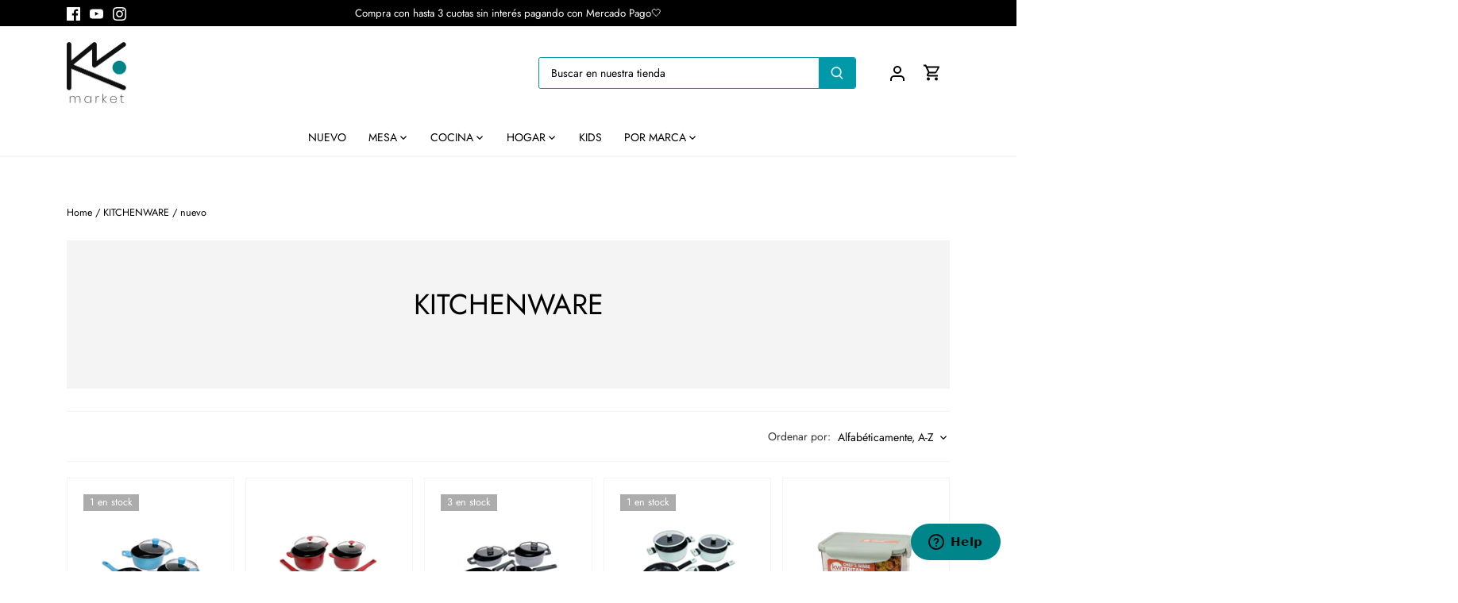

--- FILE ---
content_type: text/html; charset=utf-8
request_url: https://kwmarket.cl/collections/vendors?constraint=nuevo&q=KITCHENWARE&grid_list
body_size: 45534
content:
<!doctype html>
<html class="no-js" lang="es">
<head>
<script>
!function (w, d, t) {
  w.TiktokAnalyticsObject=t;var ttq=w[t]=w[t]||[];ttq.methods=["page","track","identify","instances","debug","on","off","once","ready","alias","group","enableCookie","disableCookie"],ttq.setAndDefer=function(t,e){t[e]=function(){t.push([e].concat(Array.prototype.slice.call(arguments,0)))}};for(var i=0;i<ttq.methods.length;i++)ttq.setAndDefer(ttq,ttq.methods[i]);ttq.instance=function(t){for(var e=ttq._i[t]||[],n=0;n<ttq.methods.length;n++)ttq.setAndDefer(e,ttq.methods[n]);return e},ttq.load=function(e,n){var i="https://analytics.tiktok.com/i18n/pixel/events.js";ttq._i=ttq._i||{},ttq._i[e]=[],ttq._i[e]._u=i,ttq._t=ttq._t||{},ttq._t[e]=+new Date,ttq._o=ttq._o||{},ttq._o[e]=n||{};var o=document.createElement("script");o.type="text/javascript",o.async=!0,o.src=i+"?sdkid="+e+"&lib="+t;var a=document.getElementsByTagName("script")[0];a.parentNode.insertBefore(o,a)};

  ttq.load('CHT49GBC77U2H86LU9G0');
  ttq.page();
}(window, document, 'ttq');
</script>
  <script id="TOS_SCRIPT_ID" href="//kwmarket.cl/cdn/shop/t/21/assets/eb0cd6917bb00d6637ed65e165269d6a4235468162aa61cea2cca6b6e94ba4d4.json?v=6880750499556619631669897143"></script>
<meta name="google-site-verification" content="Ps5HkogNAR2DG0WpSytF2PKbyxOEk8Xm2R_17GcIyC8" />
  <!-- Canopy 4.2.0 -->

  <link rel="preload" href="//kwmarket.cl/cdn/shop/t/21/assets/styles.css?v=97231585573968898661765984552" as="style">
  <meta charset="utf-8" />
<meta name="viewport" content="width=device-width,initial-scale=1.0" />
<meta http-equiv="X-UA-Compatible" content="IE=edge">

<link rel="preconnect" href="https://cdn.shopify.com" crossorigin>
<link rel="preconnect" href="https://fonts.shopify.com" crossorigin>
<link rel="preconnect" href="https://monorail-edge.shopifysvc.com"><link rel="preload" as="font" href="//kwmarket.cl/cdn/fonts/jost/jost_n4.d47a1b6347ce4a4c9f437608011273009d91f2b7.woff2" type="font/woff2" crossorigin><link rel="preload" as="font" href="//kwmarket.cl/cdn/fonts/jost/jost_n7.921dc18c13fa0b0c94c5e2517ffe06139c3615a3.woff2" type="font/woff2" crossorigin><link rel="preload" as="font" href="//kwmarket.cl/cdn/fonts/jost/jost_i4.b690098389649750ada222b9763d55796c5283a5.woff2" type="font/woff2" crossorigin><link rel="preload" as="font" href="//kwmarket.cl/cdn/fonts/jost/jost_i7.d8201b854e41e19d7ed9b1a31fe4fe71deea6d3f.woff2" type="font/woff2" crossorigin><link rel="preload" as="font" href="//kwmarket.cl/cdn/fonts/jost/jost_n4.d47a1b6347ce4a4c9f437608011273009d91f2b7.woff2" type="font/woff2" crossorigin><link rel="preload" as="font" href="//kwmarket.cl/cdn/fonts/jost/jost_n4.d47a1b6347ce4a4c9f437608011273009d91f2b7.woff2" type="font/woff2" crossorigin><link rel="preload" as="font" href="//kwmarket.cl/cdn/fonts/jost/jost_n4.d47a1b6347ce4a4c9f437608011273009d91f2b7.woff2" type="font/woff2" crossorigin><link rel="preload" href="//kwmarket.cl/cdn/shop/t/21/assets/vendor.min.js?v=109634595573403464951669897143" as="script">
<link rel="preload" href="//kwmarket.cl/cdn/shop/t/21/assets/theme.js?v=56933339739619653721723831911" as="script"><link rel="canonical" href="https://kwmarket.cl/collections/vendors?q=kitchenware&constraint=nuevo" /><link rel="shortcut icon" href="//kwmarket.cl/cdn/shop/files/favicon-32x32_6ba436fb-7467-483a-b2f9-853d654c6493.png?v=1663094949" type="image/png" />

  <meta name="theme-color" content="#000000">

  <title>
    KITCHENWARE &ndash; Etiquetado "nuevo" &ndash; KW Market
  </title>

  <meta property="og:site_name" content="KW Market">
<meta property="og:url" content="https://kwmarket.cl/collections/vendors?q=kitchenware&constraint=nuevo">
<meta property="og:title" content="KITCHENWARE">
<meta property="og:type" content="product.group">
<meta property="og:description" content="Todo lo que necesitas para tu cocina y hogar: Baterías de cocina,  vajillas, cristalería, cubertería, repostería y utensilios de cocina, de las mejores marcas: Thermos. Bergner, Kitchenware, Termolar y más!"><meta property="og:image" content="http://kwmarket.cl/cdn/shop/files/Logo_RRSS-Shopify_1200x1200.png?v=1643825753">
  <meta property="og:image:secure_url" content="https://kwmarket.cl/cdn/shop/files/Logo_RRSS-Shopify_1200x1200.png?v=1643825753">
  <meta property="og:image:width" content="1200">
  <meta property="og:image:height" content="628"><meta name="twitter:card" content="summary_large_image">
<meta name="twitter:title" content="KITCHENWARE">
<meta name="twitter:description" content="Todo lo que necesitas para tu cocina y hogar: Baterías de cocina,  vajillas, cristalería, cubertería, repostería y utensilios de cocina, de las mejores marcas: Thermos. Bergner, Kitchenware, Termolar y más!">


  <link href="//kwmarket.cl/cdn/shop/t/21/assets/styles.css?v=97231585573968898661765984552" rel="stylesheet" type="text/css" media="all" />

  <script>
    document.documentElement.className = document.documentElement.className.replace('no-js', 'js');
    window.theme = window.theme || {};
    
    theme.money_format_with_code_preference = "${{amount_no_decimals}}";
    
    theme.money_format = "${{amount_no_decimals}}";
    theme.customerIsLoggedIn = false;

    
      theme.shippingCalcMoneyFormat = "${{amount_no_decimals}}";
    

    theme.strings = {
      previous: "Anterior",
      next: "Siguiente",
      close: "Cerrar",
      addressError: "No se puede encontrar esa dirección",
      addressNoResults: "No results for that address",
      addressQueryLimit: "Se ha excedido el límite de uso de la API de Google . Considere la posibilidad de actualizar a un \u003ca href=\"https:\/\/developers.google.com\/maps\/premium\/usage-limits\"\u003ePlan Premium\u003c\/a\u003e.",
      authError: "Hubo un problema de autenticación con su cuenta de Google Maps.",
      shippingCalcSubmitButton: "Calcular costo de envío",
      shippingCalcSubmitButtonDisabled: "Calculador...",
      infiniteScrollCollectionLoading: "Calculador...",
      infiniteScrollCollectionFinishedMsg : "Sin resultados",
      infiniteScrollBlogLoading: "Calculador...",
      infiniteScrollBlogFinishedMsg : "Fin de los articulos",
      blogsShowTags: "Tags",
      priceNonExistent: "No disponible",
      buttonDefault: "Agregar al carro",
      buttonNoStock: "Agotado",
      buttonNoVariant: "No disponible",
      unitPriceSeparator: " \/ ",
      onlyXLeft: "[[ quantity ]] en stock",
      productAddingToCart: "Añadiendo",
      productAddedToCart: "Añadido",
      quickbuyAdded: "Añadido",
      cartSummary: "Carro",
      cartContinue: "Continuar la compra",
      colorBoxPrevious: "Anterior",
      colorBoxNext: "Próximo",
      colorBoxClose: "Cerrar",
      imageSlider: "Imagenes",
      confirmEmptyCart: "¿Está seguro de que desea vaciar su carro de compras?",
      inYourCart: "en su carro",
      removeFromCart: "Quitar del carro",
      clearAll: "Borrar todo",
      layout_live_search_see_all: "Ver todos los resultados",
      general_quick_search_pages: "Páginas",
      general_quick_search_no_results: "Lo sentimos, no pudimos encontrar ningún resultado.",
      products_labels_sold_out: "Agotado",
      products_labels_sale: "¡Oferta!",
      maximumQuantity: "Solo puedes tener [quantity] en tu carro",
      fullDetails: "Todos los detalles",
      cartConfirmRemove: "¿Seguro que deseas eliminar este artículo de tu orden?"
    };

    theme.routes = {
      root_url: '/',
      account_url: '/account',
      account_login_url: 'https://shopify.com/27439235124/account?locale=es&region_country=CL',
      account_logout_url: '/account/logout',
      account_recover_url: '/account/recover',
      account_register_url: 'https://shopify.com/27439235124/account?locale=es',
      account_addresses_url: '/account/addresses',
      collections_url: '/collections',
      all_products_collection_url: '/collections/all',
      search_url: '/search',
      cart_url: '/cart',
      cart_add_url: '/cart/add',
      cart_change_url: '/cart/change',
      cart_clear_url: '/cart/clear'
    };

    theme.scripts = {
      masonry: "\/\/kwmarket.cl\/cdn\/shop\/t\/21\/assets\/masonry.v3.2.2.min.js?v=70136629540791627221669897143",
      jqueryInfiniteScroll: "\/\/kwmarket.cl\/cdn\/shop\/t\/21\/assets\/jquery.infinitescroll.2.1.0.min.js?v=162864979201917639991669897143",
      underscore: "\/\/cdnjs.cloudflare.com\/ajax\/libs\/underscore.js\/1.6.0\/underscore-min.js",
      shopifyCommon: "\/\/kwmarket.cl\/cdn\/shopifycloud\/storefront\/assets\/themes_support\/shopify_common-5f594365.js",
      jqueryCart: "\/\/kwmarket.cl\/cdn\/shop\/t\/21\/assets\/shipping-calculator.v1.0.min.js?v=20682063813605048711669897143"
    };

    theme.settings = {
      cartType: "drawer-dynamic",
      openCartDrawerOnMob: true,
      quickBuyType: "in-page",
      superscriptDecimals: false,
      currencyCodeEnabled: false
    }
  </script><script>window.performance && window.performance.mark && window.performance.mark('shopify.content_for_header.start');</script><meta id="shopify-digital-wallet" name="shopify-digital-wallet" content="/27439235124/digital_wallets/dialog">
<script async="async" src="/checkouts/internal/preloads.js?locale=es-CL"></script>
<script id="shopify-features" type="application/json">{"accessToken":"f6e5d737d69291255c9fa27164bed93a","betas":["rich-media-storefront-analytics"],"domain":"kwmarket.cl","predictiveSearch":true,"shopId":27439235124,"locale":"es"}</script>
<script>var Shopify = Shopify || {};
Shopify.shop = "kwcl.myshopify.com";
Shopify.locale = "es";
Shopify.currency = {"active":"CLP","rate":"1.0"};
Shopify.country = "CL";
Shopify.theme = {"name":"Copy of TKA Canopy - [Haciéndola Desp.]","id":131808985239,"schema_name":"Canopy","schema_version":"4.2.0","theme_store_id":732,"role":"main"};
Shopify.theme.handle = "null";
Shopify.theme.style = {"id":null,"handle":null};
Shopify.cdnHost = "kwmarket.cl/cdn";
Shopify.routes = Shopify.routes || {};
Shopify.routes.root = "/";</script>
<script type="module">!function(o){(o.Shopify=o.Shopify||{}).modules=!0}(window);</script>
<script>!function(o){function n(){var o=[];function n(){o.push(Array.prototype.slice.apply(arguments))}return n.q=o,n}var t=o.Shopify=o.Shopify||{};t.loadFeatures=n(),t.autoloadFeatures=n()}(window);</script>
<script id="shop-js-analytics" type="application/json">{"pageType":"collection"}</script>
<script defer="defer" async type="module" src="//kwmarket.cl/cdn/shopifycloud/shop-js/modules/v2/client.init-shop-cart-sync_2Gr3Q33f.es.esm.js"></script>
<script defer="defer" async type="module" src="//kwmarket.cl/cdn/shopifycloud/shop-js/modules/v2/chunk.common_noJfOIa7.esm.js"></script>
<script defer="defer" async type="module" src="//kwmarket.cl/cdn/shopifycloud/shop-js/modules/v2/chunk.modal_Deo2FJQo.esm.js"></script>
<script type="module">
  await import("//kwmarket.cl/cdn/shopifycloud/shop-js/modules/v2/client.init-shop-cart-sync_2Gr3Q33f.es.esm.js");
await import("//kwmarket.cl/cdn/shopifycloud/shop-js/modules/v2/chunk.common_noJfOIa7.esm.js");
await import("//kwmarket.cl/cdn/shopifycloud/shop-js/modules/v2/chunk.modal_Deo2FJQo.esm.js");

  window.Shopify.SignInWithShop?.initShopCartSync?.({"fedCMEnabled":true,"windoidEnabled":true});

</script>
<script>(function() {
  var isLoaded = false;
  function asyncLoad() {
    if (isLoaded) return;
    isLoaded = true;
    var urls = ["https:\/\/cdn.shopify.com\/s\/files\/1\/0184\/4255\/1360\/files\/whatsapp.min.js?391\u0026shop=kwcl.myshopify.com","https:\/\/neon.stock-sync.com\/neon\/widget.js?shop=kwcl.myshopify.com","https:\/\/cdn.shopify.com\/s\/files\/1\/0274\/3923\/5124\/t\/4\/assets\/verify-meteor-menu.js?meteor_tier=premium\u0026shop=kwcl.myshopify.com","https:\/\/hotjar.dualsidedapp.com\/script.js?shop=kwcl.myshopify.com","https:\/\/cdn.hyj.mobi\/d\/relevanz.js?cid=14744\u0026custid=22621\u0026shop=kwcl.myshopify.com","\/\/cdn.shopify.com\/proxy\/baecea409191a92ff57d146a7af0258ae4ba2080db62060a5b17bfe43df4eb65\/upsell-discount-offers.herokuapp.com\/public\/script-tags\/udo.min.js?shop=kwcl.myshopify.com\u0026sp-cache-control=cHVibGljLCBtYXgtYWdlPTkwMA","https:\/\/script.pop-convert.com\/new-micro\/production.pc.min.js?unique_id=kwcl.myshopify.com\u0026shop=kwcl.myshopify.com","https:\/\/cdn.s3.pop-convert.com\/pcjs.production.min.js?unique_id=kwcl.myshopify.com\u0026shop=kwcl.myshopify.com"];
    for (var i = 0; i < urls.length; i++) {
      var s = document.createElement('script');
      s.type = 'text/javascript';
      s.async = true;
      s.src = urls[i];
      var x = document.getElementsByTagName('script')[0];
      x.parentNode.insertBefore(s, x);
    }
  };
  if(window.attachEvent) {
    window.attachEvent('onload', asyncLoad);
  } else {
    window.addEventListener('load', asyncLoad, false);
  }
})();</script>
<script id="__st">var __st={"a":27439235124,"offset":-10800,"reqid":"dd2a43c4-6209-4dc3-b6e7-f4f0b2df947c-1769203071","pageurl":"kwmarket.cl\/collections\/vendors?constraint=nuevo\u0026q=KITCHENWARE\u0026grid_list","u":"cd26cce92d55","p":"vendors"};</script>
<script>window.ShopifyPaypalV4VisibilityTracking = true;</script>
<script id="captcha-bootstrap">!function(){'use strict';const t='contact',e='account',n='new_comment',o=[[t,t],['blogs',n],['comments',n],[t,'customer']],c=[[e,'customer_login'],[e,'guest_login'],[e,'recover_customer_password'],[e,'create_customer']],r=t=>t.map((([t,e])=>`form[action*='/${t}']:not([data-nocaptcha='true']) input[name='form_type'][value='${e}']`)).join(','),a=t=>()=>t?[...document.querySelectorAll(t)].map((t=>t.form)):[];function s(){const t=[...o],e=r(t);return a(e)}const i='password',u='form_key',d=['recaptcha-v3-token','g-recaptcha-response','h-captcha-response',i],f=()=>{try{return window.sessionStorage}catch{return}},m='__shopify_v',_=t=>t.elements[u];function p(t,e,n=!1){try{const o=window.sessionStorage,c=JSON.parse(o.getItem(e)),{data:r}=function(t){const{data:e,action:n}=t;return t[m]||n?{data:e,action:n}:{data:t,action:n}}(c);for(const[e,n]of Object.entries(r))t.elements[e]&&(t.elements[e].value=n);n&&o.removeItem(e)}catch(o){console.error('form repopulation failed',{error:o})}}const l='form_type',E='cptcha';function T(t){t.dataset[E]=!0}const w=window,h=w.document,L='Shopify',v='ce_forms',y='captcha';let A=!1;((t,e)=>{const n=(g='f06e6c50-85a8-45c8-87d0-21a2b65856fe',I='https://cdn.shopify.com/shopifycloud/storefront-forms-hcaptcha/ce_storefront_forms_captcha_hcaptcha.v1.5.2.iife.js',D={infoText:'Protegido por hCaptcha',privacyText:'Privacidad',termsText:'Términos'},(t,e,n)=>{const o=w[L][v],c=o.bindForm;if(c)return c(t,g,e,D).then(n);var r;o.q.push([[t,g,e,D],n]),r=I,A||(h.body.append(Object.assign(h.createElement('script'),{id:'captcha-provider',async:!0,src:r})),A=!0)});var g,I,D;w[L]=w[L]||{},w[L][v]=w[L][v]||{},w[L][v].q=[],w[L][y]=w[L][y]||{},w[L][y].protect=function(t,e){n(t,void 0,e),T(t)},Object.freeze(w[L][y]),function(t,e,n,w,h,L){const[v,y,A,g]=function(t,e,n){const i=e?o:[],u=t?c:[],d=[...i,...u],f=r(d),m=r(i),_=r(d.filter((([t,e])=>n.includes(e))));return[a(f),a(m),a(_),s()]}(w,h,L),I=t=>{const e=t.target;return e instanceof HTMLFormElement?e:e&&e.form},D=t=>v().includes(t);t.addEventListener('submit',(t=>{const e=I(t);if(!e)return;const n=D(e)&&!e.dataset.hcaptchaBound&&!e.dataset.recaptchaBound,o=_(e),c=g().includes(e)&&(!o||!o.value);(n||c)&&t.preventDefault(),c&&!n&&(function(t){try{if(!f())return;!function(t){const e=f();if(!e)return;const n=_(t);if(!n)return;const o=n.value;o&&e.removeItem(o)}(t);const e=Array.from(Array(32),(()=>Math.random().toString(36)[2])).join('');!function(t,e){_(t)||t.append(Object.assign(document.createElement('input'),{type:'hidden',name:u})),t.elements[u].value=e}(t,e),function(t,e){const n=f();if(!n)return;const o=[...t.querySelectorAll(`input[type='${i}']`)].map((({name:t})=>t)),c=[...d,...o],r={};for(const[a,s]of new FormData(t).entries())c.includes(a)||(r[a]=s);n.setItem(e,JSON.stringify({[m]:1,action:t.action,data:r}))}(t,e)}catch(e){console.error('failed to persist form',e)}}(e),e.submit())}));const S=(t,e)=>{t&&!t.dataset[E]&&(n(t,e.some((e=>e===t))),T(t))};for(const o of['focusin','change'])t.addEventListener(o,(t=>{const e=I(t);D(e)&&S(e,y())}));const B=e.get('form_key'),M=e.get(l),P=B&&M;t.addEventListener('DOMContentLoaded',(()=>{const t=y();if(P)for(const e of t)e.elements[l].value===M&&p(e,B);[...new Set([...A(),...v().filter((t=>'true'===t.dataset.shopifyCaptcha))])].forEach((e=>S(e,t)))}))}(h,new URLSearchParams(w.location.search),n,t,e,['guest_login'])})(!0,!0)}();</script>
<script integrity="sha256-4kQ18oKyAcykRKYeNunJcIwy7WH5gtpwJnB7kiuLZ1E=" data-source-attribution="shopify.loadfeatures" defer="defer" src="//kwmarket.cl/cdn/shopifycloud/storefront/assets/storefront/load_feature-a0a9edcb.js" crossorigin="anonymous"></script>
<script data-source-attribution="shopify.dynamic_checkout.dynamic.init">var Shopify=Shopify||{};Shopify.PaymentButton=Shopify.PaymentButton||{isStorefrontPortableWallets:!0,init:function(){window.Shopify.PaymentButton.init=function(){};var t=document.createElement("script");t.src="https://kwmarket.cl/cdn/shopifycloud/portable-wallets/latest/portable-wallets.es.js",t.type="module",document.head.appendChild(t)}};
</script>
<script data-source-attribution="shopify.dynamic_checkout.buyer_consent">
  function portableWalletsHideBuyerConsent(e){var t=document.getElementById("shopify-buyer-consent"),n=document.getElementById("shopify-subscription-policy-button");t&&n&&(t.classList.add("hidden"),t.setAttribute("aria-hidden","true"),n.removeEventListener("click",e))}function portableWalletsShowBuyerConsent(e){var t=document.getElementById("shopify-buyer-consent"),n=document.getElementById("shopify-subscription-policy-button");t&&n&&(t.classList.remove("hidden"),t.removeAttribute("aria-hidden"),n.addEventListener("click",e))}window.Shopify?.PaymentButton&&(window.Shopify.PaymentButton.hideBuyerConsent=portableWalletsHideBuyerConsent,window.Shopify.PaymentButton.showBuyerConsent=portableWalletsShowBuyerConsent);
</script>
<script data-source-attribution="shopify.dynamic_checkout.cart.bootstrap">document.addEventListener("DOMContentLoaded",(function(){function t(){return document.querySelector("shopify-accelerated-checkout-cart, shopify-accelerated-checkout")}if(t())Shopify.PaymentButton.init();else{new MutationObserver((function(e,n){t()&&(Shopify.PaymentButton.init(),n.disconnect())})).observe(document.body,{childList:!0,subtree:!0})}}));
</script>

<script>window.performance && window.performance.mark && window.performance.mark('shopify.content_for_header.end');</script>

                  <script src="//kwmarket.cl/cdn/shop/t/21/assets/bss-file-configdata.js?v=129728959282991977121701460664" type="text/javascript"></script> <script src="//kwmarket.cl/cdn/shop/t/21/assets/bss-file-configdata-banner.js?v=151034973688681356691679929016" type="text/javascript"></script> <script src="//kwmarket.cl/cdn/shop/t/21/assets/bss-file-configdata-popup.js?v=173992696638277510541680642360" type="text/javascript"></script><script>
                if (typeof BSS_PL == 'undefined') {
                    var BSS_PL = {};
                }
                var bssPlApiServer = "https://product-labels-pro.bsscommerce.com";
                BSS_PL.customerTags = 'null';
                BSS_PL.customerId = 'null';
                BSS_PL.configData = configDatas;
                BSS_PL.configDataBanner = configDataBanners ? configDataBanners : [];
                BSS_PL.configDataPopup = configDataPopups ? configDataPopups : [];
                BSS_PL.storeId = 15063;
                BSS_PL.currentPlan = "ten_usd";
                BSS_PL.storeIdCustomOld = "10678";
                BSS_PL.storeIdOldWIthPriority = "12200";
                BSS_PL.apiServerProduction = "https://product-labels-pro.bsscommerce.com";
                
                BSS_PL.integration = {"laiReview":{"status":0,"config":[]}}
                BSS_PL.settingsData = {}
                </script>
            <style>
.homepage-slideshow .slick-slide .bss_pl_img {
    visibility: hidden !important;
}
</style>
<script>
function bssFixSupportAppendHtmlLabel($, BSS_PL, parent, page, htmlLabel) {
  let appended = false;
  if (page == 'products' && $(parent).hasClass('mz-figure')) {
    $(parent).prepend(htmlLabel);
    appended = true;
  }
  // fix bug kwmarket by NamTD
  if (
    (window.location.pathname == '/' ||
      window.location.pathname == '/search' ||
      page == 'products' ||
      page == 'collections') &&
    $(parent).hasClass('cart-summary-item__image')
  ) {
    let parent1 = $(parent).find('.rimage-wrapper');
    parent1.prepend(htmlLabel);
    appended = true;
  }
  return appended;
}
</script>
                    
  










<link rel="dns-prefetch" href="https://cdn.secomapp.com/">
<link rel="dns-prefetch" href="https://ajax.googleapis.com/">
<link rel="dns-prefetch" href="https://cdnjs.cloudflare.com/">
<link rel="preload" as="stylesheet" href="//kwmarket.cl/cdn/shop/t/21/assets/sca-pp.css?v=178374312540912810101679930810">

<link rel="stylesheet" href="//kwmarket.cl/cdn/shop/t/21/assets/sca-pp.css?v=178374312540912810101679930810">
 <script>
  
  SCAPPShop = {};
    
  </script> 


<!-- BEGIN app block: shopify://apps/ta-labels-badges/blocks/bss-pl-config-data/91bfe765-b604-49a1-805e-3599fa600b24 --><script
    id='bss-pl-config-data'
>
	let TAE_StoreId = "15063";
	if (typeof BSS_PL == 'undefined' || TAE_StoreId !== "") {
  		var BSS_PL = {};
		BSS_PL.storeId = 15063;
		BSS_PL.currentPlan = "ten_usd";
		BSS_PL.apiServerProduction = "https://product-labels.tech-arms.io";
		BSS_PL.publicAccessToken = "30d38c19a11fbc877be1c55ae07586b9";
		BSS_PL.customerTags = "null";
		BSS_PL.customerId = "null";
		BSS_PL.storeIdCustomOld = 10678;
		BSS_PL.storeIdOldWIthPriority = 12200;
		BSS_PL.storeIdOptimizeAppendLabel = 59637
		BSS_PL.optimizeCodeIds = null; 
		BSS_PL.extendedFeatureIds = null;
		BSS_PL.integration = {"laiReview":{"status":0,"config":[]}};
		BSS_PL.settingsData  = {};
		BSS_PL.configProductMetafields = [];
		BSS_PL.configVariantMetafields = [];
		
		BSS_PL.configData = [].concat({"id":121678,"name":"Untitled label","priority":0,"enable_priority":0,"enable":1,"pages":"1,2,3,4,7","related_product_tag":null,"first_image_tags":null,"img_url":"1742322198086-833859089-thermos3.png","public_img_url":"https://cdn.shopify.com/s/files/1/0274/3923/5124/files/1742322198086-833859089-thermos3.png?v=1742322204","position":0,"apply":0,"product_type":0,"exclude_products":6,"collection_image_type":0,"product":"8909940916375,8909941604503,8909940424855","variant":"","collection":"","exclude_product_ids":"","collection_image":"","inventory":0,"tags":"","excludeTags":"","vendors":"","from_price":null,"to_price":null,"domain_id":15063,"locations":"","enable_allowed_countries":0,"locales":"","enable_allowed_locales":0,"enable_visibility_date":0,"from_date":null,"to_date":null,"enable_discount_range":0,"discount_type":1,"discount_from":null,"discount_to":null,"label_text":"New%20arrival","label_text_color":"#ffffff","label_text_background_color":{"type":"hex","value":"#ff7f50ff"},"label_text_font_size":12,"label_text_no_image":1,"label_text_in_stock":"In Stock","label_text_out_stock":"Sold out","label_shadow":{"blur":"0","h_offset":0,"v_offset":0},"label_opacity":100,"topBottom_padding":4,"border_radius":"0px 0px 0px 0px","border_style":"none","border_size":"0","border_color":"#000000","label_shadow_color":"#808080","label_text_style":0,"label_text_font_family":null,"label_text_font_url":null,"customer_label_preview_image":"https://cdn.shopify.com/s/files/1/0274/3923/5124/files/BTS25-4K.jpg?v=1742319100","label_preview_image":"https://cdn.shopify.com/s/files/1/0274/3923/5124/files/BTS25-4K.jpg?v=1742319100","label_text_enable":0,"customer_tags":"","exclude_customer_tags":"","customer_type":"allcustomers","exclude_customers":"all_customer_tags","label_on_image":"2","label_type":1,"badge_type":0,"custom_selector":null,"margin_top":0,"margin_bottom":0,"mobile_height_label":37,"mobile_width_label":37,"mobile_font_size_label":12,"emoji":null,"emoji_position":null,"transparent_background":null,"custom_page":null,"check_custom_page":false,"include_custom_page":null,"check_include_custom_page":false,"margin_left":0,"instock":null,"price_range_from":null,"price_range_to":null,"enable_price_range":0,"enable_product_publish":0,"customer_selected_product":null,"selected_product":null,"product_publish_from":null,"product_publish_to":null,"enable_countdown_timer":0,"option_format_countdown":0,"countdown_time":null,"option_end_countdown":null,"start_day_countdown":null,"countdown_type":1,"countdown_daily_from_time":null,"countdown_daily_to_time":null,"countdown_interval_start_time":null,"countdown_interval_length":"00:48:00","countdown_interval_break_length":"00:24:00","public_url_s3":"https://shopify-production-product-labels.s3.us-east-2.amazonaws.com/public/static/base/images/customer/15063/1742322198086-833859089-thermos3.png","enable_visibility_period":0,"visibility_period":1,"createdAt":"2024-06-13T19:04:12.000Z","customer_ids":"","exclude_customer_ids":"","angle":0,"toolTipText":"","label_shape":"rectangle","label_shape_type":1,"mobile_fixed_percent_label":"percentage","desktop_width_label":35,"desktop_height_label":null,"desktop_fixed_percent_label":"percentage","mobile_position":0,"desktop_label_unlimited_top":0,"desktop_label_unlimited_left":0,"mobile_label_unlimited_top":0,"mobile_label_unlimited_left":0,"mobile_margin_top":0,"mobile_margin_left":0,"mobile_config_label_enable":null,"mobile_default_config":1,"mobile_margin_bottom":0,"enable_fixed_time":0,"fixed_time":null,"statusLabelHoverText":0,"labelHoverTextLink":{"url":"","is_open_in_newtab":true},"labelAltText":"","statusLabelAltText":0,"enable_badge_stock":0,"badge_stock_style":1,"badge_stock_config":null,"enable_multi_badge":0,"animation_type":9,"animation_duration":2,"animation_repeat_option":0,"animation_repeat":0,"desktop_show_badges":1,"mobile_show_badges":1,"desktop_show_labels":1,"mobile_show_labels":1,"label_text_unlimited_stock":"Unlimited Stock","img_plan_id":13,"label_badge_type":"image","deletedAt":null,"desktop_lock_aspect_ratio":true,"mobile_lock_aspect_ratio":false,"img_aspect_ratio":1,"preview_board_width":446,"preview_board_height":445,"set_size_on_mobile":true,"set_position_on_mobile":true,"set_margin_on_mobile":true,"from_stock":0,"to_stock":0,"condition_product_title":"{\"enable\":false,\"type\":1,\"content\":\"\"}","conditions_apply_type":"{\"discount\":1,\"price\":1,\"inventory\":1}","public_font_url":null,"font_size_ratio":null,"group_ids":null,"metafields":null,"no_ratio_height":false,"updatedAt":"2025-03-18T18:23:25.000Z","multipleBadge":null,"translations":[],"label_id":121678,"label_text_id":121678,"bg_style":"solid"},{"id":105350,"name":"Regalo","priority":0,"enable_priority":0,"enable":1,"pages":"1,2,3,4,7","related_product_tag":null,"first_image_tags":null,"img_url":"1704341070223-492554806-Gift_Shop_Shopping_Cart_Logo-removebg-preview.png","public_img_url":"https://cdn.shopify.com/s/files/1/0274/3923/5124/files/1704341070223-492554806-Gift_Shop_Shopping_Cart_Logo-removebg-preview.png?v=1704341116","position":1,"apply":0,"product_type":2,"exclude_products":6,"collection_image_type":0,"product":"","variant":"","collection":"","exclude_product_ids":"","collection_image":"","inventory":0,"tags":"ice","excludeTags":"","vendors":"","from_price":null,"to_price":null,"domain_id":15063,"locations":"","enable_allowed_countries":0,"locales":"","enable_allowed_locales":0,"enable_visibility_date":0,"from_date":null,"to_date":null,"enable_discount_range":0,"discount_type":1,"discount_from":null,"discount_to":null,"label_text":"Hello!","label_text_color":"#ffffff","label_text_background_color":{"type":"hex","value":"#ff7f50ff"},"label_text_font_size":12,"label_text_no_image":1,"label_text_in_stock":"In Stock","label_text_out_stock":"Sold out","label_shadow":{"blur":"0","h_offset":0,"v_offset":0},"label_opacity":100,"topBottom_padding":4,"border_radius":"0px 0px 0px 0px","border_style":null,"border_size":null,"border_color":null,"label_shadow_color":"#808080","label_text_style":0,"label_text_font_family":null,"label_text_font_url":null,"customer_label_preview_image":"/static/adminhtml/images/sample.jpg","label_preview_image":"/static/adminhtml/images/sample.jpg","label_text_enable":0,"customer_tags":"","exclude_customer_tags":"","customer_type":"allcustomers","exclude_customers":"all_customer_tags","label_on_image":"2","label_type":2,"badge_type":1,"custom_selector":null,"margin_top":0,"margin_bottom":0,"mobile_height_label":30,"mobile_width_label":60,"mobile_font_size_label":12,"emoji":null,"emoji_position":null,"transparent_background":null,"custom_page":null,"check_custom_page":false,"include_custom_page":null,"check_include_custom_page":false,"margin_left":0,"instock":null,"price_range_from":null,"price_range_to":null,"enable_price_range":0,"enable_product_publish":0,"customer_selected_product":null,"selected_product":null,"product_publish_from":null,"product_publish_to":null,"enable_countdown_timer":0,"option_format_countdown":0,"countdown_time":null,"option_end_countdown":null,"start_day_countdown":null,"countdown_type":1,"countdown_daily_from_time":null,"countdown_daily_to_time":null,"countdown_interval_start_time":null,"countdown_interval_length":null,"countdown_interval_break_length":null,"public_url_s3":"https://shopify-production-product-labels.s3.us-east-2.amazonaws.com/public/static/base/images/customer/15063/1704341070223-492554806-Gift_Shop_Shopping_Cart_Logo-removebg-preview.png","enable_visibility_period":0,"visibility_period":1,"createdAt":"2024-01-04T04:00:04.000Z","customer_ids":"","exclude_customer_ids":"","angle":0,"toolTipText":"","label_shape":"rectangle","label_shape_type":1,"mobile_fixed_percent_label":"percentage","desktop_width_label":46,"desktop_height_label":30,"desktop_fixed_percent_label":"percentage","mobile_position":0,"desktop_label_unlimited_top":33,"desktop_label_unlimited_left":33,"mobile_label_unlimited_top":33,"mobile_label_unlimited_left":33,"mobile_margin_top":0,"mobile_margin_left":0,"mobile_config_label_enable":null,"mobile_default_config":1,"mobile_margin_bottom":0,"enable_fixed_time":0,"fixed_time":null,"statusLabelHoverText":0,"labelHoverTextLink":{"url":"","is_open_in_newtab":true},"labelAltText":"","statusLabelAltText":0,"enable_badge_stock":0,"badge_stock_style":1,"badge_stock_config":null,"enable_multi_badge":0,"animation_type":0,"animation_duration":2,"animation_repeat_option":0,"animation_repeat":0,"desktop_show_badges":1,"mobile_show_badges":1,"desktop_show_labels":1,"mobile_show_labels":1,"label_text_unlimited_stock":"Unlimited Stock","img_plan_id":13,"label_badge_type":null,"deletedAt":null,"desktop_lock_aspect_ratio":false,"mobile_lock_aspect_ratio":false,"img_aspect_ratio":null,"preview_board_width":null,"preview_board_height":null,"set_size_on_mobile":true,"set_position_on_mobile":true,"set_margin_on_mobile":true,"from_stock":0,"to_stock":0,"condition_product_title":"{\"enable\":false,\"type\":1,\"content\":\"\"}","conditions_apply_type":"{}","public_font_url":null,"font_size_ratio":null,"group_ids":null,"metafields":null,"no_ratio_height":false,"updatedAt":"2024-01-04T14:42:40.000Z","multipleBadge":null,"translations":[],"label_id":105350,"label_text_id":105350,"bg_style":"solid"},{"id":56812,"name":"bomba aniversario","priority":0,"enable_priority":0,"enable":1,"pages":"1,2,3,4,7","related_product_tag":null,"first_image_tags":null,"img_url":"Bomb-PNG-Image-35114.png","public_img_url":"https://cdn.shopify.com/s/files/1/0274/3923/5124/files/Bomb-PNG-Image-35114.png?v=1700061443","position":0,"apply":0,"product_type":2,"exclude_products":6,"collection_image_type":0,"product":"","variant":"","collection":"","exclude_product_ids":"","collection_image":"","inventory":0,"tags":"bombacybermonday","excludeTags":"","vendors":"","from_price":null,"to_price":null,"domain_id":15063,"locations":"","enable_allowed_countries":0,"locales":"","enable_allowed_locales":0,"enable_visibility_date":0,"from_date":null,"to_date":null,"enable_discount_range":0,"discount_type":1,"discount_from":null,"discount_to":null,"label_text":"Hello%21","label_text_color":"#ffffff","label_text_background_color":{"type":"hex","value":"#ff7f50ff"},"label_text_font_size":12,"label_text_no_image":1,"label_text_in_stock":"In Stock","label_text_out_stock":"Sold out","label_shadow":{"blur":"0","h_offset":0,"v_offset":0},"label_opacity":100,"topBottom_padding":4,"border_radius":"0px 0px 0px 0px","border_style":"none","border_size":"0","border_color":"#000000","label_shadow_color":"#808080","label_text_style":0,"label_text_font_family":null,"label_text_font_url":null,"customer_label_preview_image":"/static/adminhtml/images/sample.jpg","label_preview_image":"https://cdn.shopify.com/s/files/1/0274/3923/5124/products/1661-SET_ind.jpg?v=1749671446","label_text_enable":0,"customer_tags":"","exclude_customer_tags":"","customer_type":"allcustomers","exclude_customers":"all_customer_tags","label_on_image":"2","label_type":2,"badge_type":1,"custom_selector":"{\"collectionPageSelector\":\"\",\"homePageSelector\":\"\",\"productPageSelector\":\"\",\"searchPageSelector\":\"\",\"otherPageSelector\":\"\"}","margin_top":2,"margin_bottom":0,"mobile_height_label":47,"mobile_width_label":47,"mobile_font_size_label":12,"emoji":null,"emoji_position":null,"transparent_background":null,"custom_page":null,"check_custom_page":false,"include_custom_page":null,"check_include_custom_page":false,"margin_left":0,"instock":null,"price_range_from":null,"price_range_to":null,"enable_price_range":0,"enable_product_publish":0,"customer_selected_product":null,"selected_product":null,"product_publish_from":null,"product_publish_to":null,"enable_countdown_timer":0,"option_format_countdown":0,"countdown_time":null,"option_end_countdown":null,"start_day_countdown":null,"countdown_type":1,"countdown_daily_from_time":null,"countdown_daily_to_time":null,"countdown_interval_start_time":null,"countdown_interval_length":null,"countdown_interval_break_length":null,"public_url_s3":"https://shopify-production-product-labels.s3.us-east-2.amazonaws.com/public/static/base/images/customer/15063/Bomb-PNG-Image-35114.png","enable_visibility_period":0,"visibility_period":1,"createdAt":"2022-10-03T17:47:16.000Z","customer_ids":"","exclude_customer_ids":"","angle":0,"toolTipText":"","label_shape":"rectangle","label_shape_type":1,"mobile_fixed_percent_label":"fixed","desktop_width_label":47,"desktop_height_label":47,"desktop_fixed_percent_label":"fixed","mobile_position":2,"desktop_label_unlimited_top":33,"desktop_label_unlimited_left":33,"mobile_label_unlimited_top":33,"mobile_label_unlimited_left":33,"mobile_margin_top":2,"mobile_margin_left":0,"mobile_config_label_enable":null,"mobile_default_config":1,"mobile_margin_bottom":0,"enable_fixed_time":0,"fixed_time":null,"statusLabelHoverText":0,"labelHoverTextLink":{"url":"","is_open_in_newtab":true},"labelAltText":"","statusLabelAltText":0,"enable_badge_stock":0,"badge_stock_style":1,"badge_stock_config":null,"enable_multi_badge":null,"animation_type":0,"animation_duration":2,"animation_repeat_option":0,"animation_repeat":0,"desktop_show_badges":1,"mobile_show_badges":1,"desktop_show_labels":1,"mobile_show_labels":1,"label_text_unlimited_stock":"Unlimited Stock","img_plan_id":0,"label_badge_type":"image","deletedAt":null,"desktop_lock_aspect_ratio":false,"mobile_lock_aspect_ratio":false,"img_aspect_ratio":1,"preview_board_width":342,"preview_board_height":342,"set_size_on_mobile":true,"set_position_on_mobile":true,"set_margin_on_mobile":true,"from_stock":0,"to_stock":0,"condition_product_title":"{\"enable\":false,\"type\":1,\"content\":\"\"}","conditions_apply_type":"{\"discount\":1,\"price\":1,\"inventory\":1}","public_font_url":null,"font_size_ratio":null,"group_ids":null,"metafields":"{\"valueProductMetafield\":[],\"valueVariantMetafield\":[],\"matching_type\":1,\"metafield_type\":1}","no_ratio_height":false,"updatedAt":"2025-10-08T23:01:10.000Z","multipleBadge":null,"translations":[],"label_id":56812,"label_text_id":56812,"bg_style":"solid"},{"id":54555,"name":"Tag Descuentos","priority":0,"enable_priority":0,"enable":1,"pages":"1,2,3,4,5,7","related_product_tag":null,"first_image_tags":null,"img_url":"","public_img_url":"","position":0,"apply":0,"product_type":3,"exclude_products":6,"collection_image_type":0,"product":"","variant":"","collection":"","exclude_product_ids":"","collection_image":"","inventory":0,"tags":"","excludeTags":"","vendors":"","from_price":null,"to_price":null,"domain_id":15063,"locations":"","enable_allowed_countries":0,"locales":"","enable_allowed_locales":0,"enable_visibility_date":0,"from_date":null,"to_date":null,"enable_discount_range":1,"discount_type":1,"discount_from":5,"discount_to":80,"label_text":"%7Bsale%7D","label_text_color":"#ffffff","label_text_background_color":{"type":"hex","value":"#ff9900ff"},"label_text_font_size":15,"label_text_no_image":1,"label_text_in_stock":"In Stock","label_text_out_stock":"Sold out","label_shadow":{"blur":"0","h_offset":0,"v_offset":0},"label_opacity":100,"topBottom_padding":4,"border_radius":"0px 0px 0px 0px","border_style":null,"border_size":null,"border_color":null,"label_shadow_color":"#808080","label_text_style":0,"label_text_font_family":null,"label_text_font_url":null,"customer_label_preview_image":"/static/adminhtml/images/sample.jpg","label_preview_image":"/static/adminhtml/images/sample.jpg","label_text_enable":1,"customer_tags":"","exclude_customer_tags":"","customer_type":"allcustomers","exclude_customers":"all_customer_tags","label_on_image":"2","label_type":1,"badge_type":0,"custom_selector":null,"margin_top":97,"margin_bottom":0,"mobile_height_label":27,"mobile_width_label":52,"mobile_font_size_label":16,"emoji":null,"emoji_position":null,"transparent_background":null,"custom_page":null,"check_custom_page":false,"include_custom_page":null,"check_include_custom_page":false,"margin_left":84,"instock":null,"price_range_from":null,"price_range_to":null,"enable_price_range":0,"enable_product_publish":0,"customer_selected_product":null,"selected_product":null,"product_publish_from":null,"product_publish_to":null,"enable_countdown_timer":0,"option_format_countdown":0,"countdown_time":null,"option_end_countdown":null,"start_day_countdown":null,"countdown_type":1,"countdown_daily_from_time":null,"countdown_daily_to_time":null,"countdown_interval_start_time":null,"countdown_interval_length":null,"countdown_interval_break_length":null,"public_url_s3":"","enable_visibility_period":0,"visibility_period":1,"createdAt":"2022-08-30T15:14:26.000Z","customer_ids":"","exclude_customer_ids":"","angle":0,"toolTipText":"","label_shape":"rectangle","label_shape_type":1,"mobile_fixed_percent_label":"fixed","desktop_width_label":51,"desktop_height_label":26,"desktop_fixed_percent_label":"fixed","mobile_position":0,"desktop_label_unlimited_top":33,"desktop_label_unlimited_left":33,"mobile_label_unlimited_top":33,"mobile_label_unlimited_left":33,"mobile_margin_top":97,"mobile_margin_left":84,"mobile_config_label_enable":null,"mobile_default_config":1,"mobile_margin_bottom":0,"enable_fixed_time":0,"fixed_time":"[{\"name\":\"Sunday\",\"selected\":false,\"allDay\":false,\"timeStart\":\"00:00\",\"timeEnd\":\"23:59\",\"disabledAllDay\":true,\"disabledTime\":true},{\"name\":\"Monday\",\"selected\":false,\"allDay\":false,\"timeStart\":\"00:00\",\"timeEnd\":\"23:59\",\"disabledAllDay\":true,\"disabledTime\":true},{\"name\":\"Tuesday\",\"selected\":false,\"allDay\":false,\"timeStart\":\"00:00\",\"timeEnd\":\"23:59\",\"disabledAllDay\":true,\"disabledTime\":true},{\"name\":\"Wednesday\",\"selected\":false,\"allDay\":false,\"timeStart\":\"00:00\",\"timeEnd\":\"23:59\",\"disabledAllDay\":true,\"disabledTime\":true},{\"name\":\"Thursday\",\"selected\":false,\"allDay\":false,\"timeStart\":\"00:00\",\"timeEnd\":\"23:59\",\"disabledAllDay\":true,\"disabledTime\":true},{\"name\":\"Friday\",\"selected\":false,\"allDay\":false,\"timeStart\":\"00:00\",\"timeEnd\":\"23:59\",\"disabledAllDay\":true,\"disabledTime\":true},{\"name\":\"Saturday\",\"selected\":false,\"allDay\":false,\"timeStart\":\"00:00\",\"timeEnd\":\"23:59\",\"disabledAllDay\":true,\"disabledTime\":true}]","statusLabelHoverText":0,"labelHoverTextLink":{"url":"","is_open_in_newtab":true},"labelAltText":"","statusLabelAltText":0,"enable_badge_stock":0,"badge_stock_style":1,"badge_stock_config":null,"enable_multi_badge":null,"animation_type":0,"animation_duration":2,"animation_repeat_option":0,"animation_repeat":0,"desktop_show_badges":1,"mobile_show_badges":1,"desktop_show_labels":1,"mobile_show_labels":1,"label_text_unlimited_stock":"Unlimited Stock","img_plan_id":0,"label_badge_type":null,"deletedAt":null,"desktop_lock_aspect_ratio":false,"mobile_lock_aspect_ratio":false,"img_aspect_ratio":null,"preview_board_width":null,"preview_board_height":null,"set_size_on_mobile":true,"set_position_on_mobile":true,"set_margin_on_mobile":true,"from_stock":0,"to_stock":0,"condition_product_title":"{\"enable\":false,\"type\":1,\"content\":\"\"}","conditions_apply_type":"{}","public_font_url":null,"font_size_ratio":null,"group_ids":null,"metafields":null,"no_ratio_height":false,"updatedAt":"2023-11-15T15:55:56.000Z","multipleBadge":null,"translations":[],"label_id":54555,"label_text_id":54555,"bg_style":"solid"},{"id":52587,"name":"Robot","priority":0,"enable_priority":0,"enable":1,"pages":"1,2","related_product_tag":null,"first_image_tags":null,"img_url":"garantia-02.png","public_img_url":"https://cdn.shopify.com/s/files/1/0274/3923/5124/t/21/assets/garantia_02_png?v=1669897143","position":6,"apply":0,"product_type":1,"exclude_products":6,"collection_image_type":0,"product":"6955175084183","variant":"","collection":"203471814807","exclude_product_ids":"","collection_image":"","inventory":0,"tags":"","excludeTags":"","vendors":"","from_price":null,"to_price":null,"domain_id":15063,"locations":"","enable_allowed_countries":0,"locales":"","enable_allowed_locales":0,"enable_visibility_date":0,"from_date":null,"to_date":null,"enable_discount_range":0,"discount_type":1,"discount_from":null,"discount_to":null,"label_text":"Hello!","label_text_color":"#ffffff","label_text_background_color":{"type":"hex","value":"#ff7f50ff"},"label_text_font_size":12,"label_text_no_image":1,"label_text_in_stock":"In Stock","label_text_out_stock":"Sold out","label_shadow":{"blur":"0","h_offset":0,"v_offset":0},"label_opacity":100,"topBottom_padding":4,"border_radius":"0px 0px 0px 0px","border_style":null,"border_size":null,"border_color":null,"label_shadow_color":"#808080","label_text_style":0,"label_text_font_family":null,"label_text_font_url":null,"customer_label_preview_image":"/static/adminhtml/images/sample.jpg","label_preview_image":"/static/adminhtml/images/sample.jpg","label_text_enable":0,"customer_tags":"","exclude_customer_tags":"","customer_type":"allcustomers","exclude_customers":"all_customer_tags","label_on_image":"2","label_type":1,"badge_type":0,"custom_selector":null,"margin_top":0,"margin_bottom":0,"mobile_height_label":16,"mobile_width_label":16,"mobile_font_size_label":12,"emoji":null,"emoji_position":null,"transparent_background":null,"custom_page":null,"check_custom_page":false,"include_custom_page":null,"check_include_custom_page":false,"margin_left":0,"instock":null,"price_range_from":null,"price_range_to":null,"enable_price_range":0,"enable_product_publish":0,"customer_selected_product":null,"selected_product":null,"product_publish_from":null,"product_publish_to":null,"enable_countdown_timer":0,"option_format_countdown":0,"countdown_time":null,"option_end_countdown":null,"start_day_countdown":null,"countdown_type":1,"countdown_daily_from_time":null,"countdown_daily_to_time":null,"countdown_interval_start_time":null,"countdown_interval_length":null,"countdown_interval_break_length":null,"public_url_s3":"https://shopify-production-product-labels.s3.us-east-2.amazonaws.com/public/static/base/images/customer/15063/garantia-02.png","enable_visibility_period":0,"visibility_period":1,"createdAt":"2022-08-02T21:30:56.000Z","customer_ids":"","exclude_customer_ids":"","angle":0,"toolTipText":"","label_shape":null,"label_shape_type":1,"mobile_fixed_percent_label":"percentage","desktop_width_label":16,"desktop_height_label":16,"desktop_fixed_percent_label":"percentage","mobile_position":6,"desktop_label_unlimited_top":33,"desktop_label_unlimited_left":33,"mobile_label_unlimited_top":33,"mobile_label_unlimited_left":33,"mobile_margin_top":0,"mobile_margin_left":0,"mobile_config_label_enable":0,"mobile_default_config":1,"mobile_margin_bottom":0,"enable_fixed_time":0,"fixed_time":"[{\"name\":\"Sunday\",\"selected\":false,\"allDay\":false,\"timeStart\":\"00:00\",\"timeEnd\":\"23:59\",\"disabledAllDay\":true,\"disabledTime\":true},{\"name\":\"Monday\",\"selected\":false,\"allDay\":false,\"timeStart\":\"00:00\",\"timeEnd\":\"23:59\",\"disabledAllDay\":true,\"disabledTime\":true},{\"name\":\"Tuesday\",\"selected\":false,\"allDay\":false,\"timeStart\":\"00:00\",\"timeEnd\":\"23:59\",\"disabledAllDay\":true,\"disabledTime\":true},{\"name\":\"Wednesday\",\"selected\":false,\"allDay\":false,\"timeStart\":\"00:00\",\"timeEnd\":\"23:59\",\"disabledAllDay\":true,\"disabledTime\":true},{\"name\":\"Thursday\",\"selected\":false,\"allDay\":false,\"timeStart\":\"00:00\",\"timeEnd\":\"23:59\",\"disabledAllDay\":true,\"disabledTime\":true},{\"name\":\"Friday\",\"selected\":false,\"allDay\":false,\"timeStart\":\"00:00\",\"timeEnd\":\"23:59\",\"disabledAllDay\":true,\"disabledTime\":true},{\"name\":\"Saturday\",\"selected\":false,\"allDay\":false,\"timeStart\":\"00:00\",\"timeEnd\":\"23:59\",\"disabledAllDay\":true,\"disabledTime\":true}]","statusLabelHoverText":0,"labelHoverTextLink":{"url":"","is_open_in_newtab":true},"labelAltText":"","statusLabelAltText":0,"enable_badge_stock":0,"badge_stock_style":null,"badge_stock_config":null,"enable_multi_badge":null,"animation_type":0,"animation_duration":2,"animation_repeat_option":0,"animation_repeat":0,"desktop_show_badges":1,"mobile_show_badges":1,"desktop_show_labels":1,"mobile_show_labels":1,"label_text_unlimited_stock":"Unlimited Stock","img_plan_id":0,"label_badge_type":null,"deletedAt":null,"desktop_lock_aspect_ratio":false,"mobile_lock_aspect_ratio":false,"img_aspect_ratio":null,"preview_board_width":null,"preview_board_height":null,"set_size_on_mobile":true,"set_position_on_mobile":true,"set_margin_on_mobile":true,"from_stock":0,"to_stock":0,"condition_product_title":"{\"enable\":false,\"type\":1,\"content\":\"\"}","conditions_apply_type":"{}","public_font_url":null,"font_size_ratio":null,"group_ids":null,"metafields":null,"no_ratio_height":false,"updatedAt":"2022-12-01T12:48:16.000Z","multipleBadge":null,"translations":[],"label_id":52587,"label_text_id":52587,"bg_style":"solid"},);

		
		BSS_PL.configDataBanner = [].concat();

		
		BSS_PL.configDataPopup = [].concat();

		
		BSS_PL.configDataLabelGroup = [].concat();
		
		
		BSS_PL.collectionID = ``;
		BSS_PL.collectionHandle = ``;
		BSS_PL.collectionTitle = ``;

		
		BSS_PL.conditionConfigData = [].concat();
	}
</script>



    <script id='fixBugForStore15063'>
		
function bssFixSupportAppendHtmlLabel($, BSS_PL, parent, page, htmlLabel) {
  let appended = false;
  if (page == 'products' && $(parent).hasClass('mz-figure')) {
    $(parent).prepend(htmlLabel);
    appended = true;
  }
  // fix bug kwmarket by NamTD
  if (
    (window.location.pathname == '/' ||
      window.location.pathname == '/search' ||
      page == 'products' ||
      page == 'collections') &&
    $(parent).hasClass('cart-summary-item__image')
  ) {
    let parent1 = $(parent).find('.rimage-wrapper');
    parent1.prepend(htmlLabel);
    appended = true;
  }
  return appended;
}

    </script>


<style>
    
    

</style>

<script>
    function bssLoadScripts(src, callback, isDefer = false) {
        const scriptTag = document.createElement('script');
        document.head.appendChild(scriptTag);
        scriptTag.src = src;
        if (isDefer) {
            scriptTag.defer = true;
        } else {
            scriptTag.async = true;
        }
        if (callback) {
            scriptTag.addEventListener('load', function () {
                callback();
            });
        }
    }
    const scriptUrls = [
        "https://cdn.shopify.com/extensions/019be8bb-88c4-73a4-949e-2dc4fcfa6131/product-label-560/assets/bss-pl-init-helper.js",
        "https://cdn.shopify.com/extensions/019be8bb-88c4-73a4-949e-2dc4fcfa6131/product-label-560/assets/bss-pl-init-config-run-scripts.js",
    ];
    Promise.all(scriptUrls.map((script) => new Promise((resolve) => bssLoadScripts(script, resolve)))).then((res) => {
        console.log('BSS scripts loaded');
        window.bssScriptsLoaded = true;
    });

	function bssInitScripts() {
		if (BSS_PL.configData.length) {
			const enabledFeature = [
				{ type: 1, script: "https://cdn.shopify.com/extensions/019be8bb-88c4-73a4-949e-2dc4fcfa6131/product-label-560/assets/bss-pl-init-for-label.js" },
				{ type: 2, badge: [0, 7, 8], script: "https://cdn.shopify.com/extensions/019be8bb-88c4-73a4-949e-2dc4fcfa6131/product-label-560/assets/bss-pl-init-for-badge-product-name.js" },
				{ type: 2, badge: [1, 11], script: "https://cdn.shopify.com/extensions/019be8bb-88c4-73a4-949e-2dc4fcfa6131/product-label-560/assets/bss-pl-init-for-badge-product-image.js" },
				{ type: 2, badge: 2, script: "https://cdn.shopify.com/extensions/019be8bb-88c4-73a4-949e-2dc4fcfa6131/product-label-560/assets/bss-pl-init-for-badge-custom-selector.js" },
				{ type: 2, badge: [3, 9, 10], script: "https://cdn.shopify.com/extensions/019be8bb-88c4-73a4-949e-2dc4fcfa6131/product-label-560/assets/bss-pl-init-for-badge-price.js" },
				{ type: 2, badge: 4, script: "https://cdn.shopify.com/extensions/019be8bb-88c4-73a4-949e-2dc4fcfa6131/product-label-560/assets/bss-pl-init-for-badge-add-to-cart-btn.js" },
				{ type: 2, badge: 5, script: "https://cdn.shopify.com/extensions/019be8bb-88c4-73a4-949e-2dc4fcfa6131/product-label-560/assets/bss-pl-init-for-badge-quantity-box.js" },
				{ type: 2, badge: 6, script: "https://cdn.shopify.com/extensions/019be8bb-88c4-73a4-949e-2dc4fcfa6131/product-label-560/assets/bss-pl-init-for-badge-buy-it-now-btn.js" }
			]
				.filter(({ type, badge }) => BSS_PL.configData.some(item => item.label_type === type && (badge === undefined || (Array.isArray(badge) ? badge.includes(item.badge_type) : item.badge_type === badge))) || (type === 1 && BSS_PL.configDataLabelGroup && BSS_PL.configDataLabelGroup.length))
				.map(({ script }) => script);
				
            enabledFeature.forEach((src) => bssLoadScripts(src));

            if (enabledFeature.length) {
                const src = "https://cdn.shopify.com/extensions/019be8bb-88c4-73a4-949e-2dc4fcfa6131/product-label-560/assets/bss-product-label-js.js";
                bssLoadScripts(src);
            }
        }

        if (BSS_PL.configDataBanner && BSS_PL.configDataBanner.length) {
            const src = "https://cdn.shopify.com/extensions/019be8bb-88c4-73a4-949e-2dc4fcfa6131/product-label-560/assets/bss-product-label-banner.js";
            bssLoadScripts(src);
        }

        if (BSS_PL.configDataPopup && BSS_PL.configDataPopup.length) {
            const src = "https://cdn.shopify.com/extensions/019be8bb-88c4-73a4-949e-2dc4fcfa6131/product-label-560/assets/bss-product-label-popup.js";
            bssLoadScripts(src);
        }

        if (window.location.search.includes('bss-pl-custom-selector')) {
            const src = "https://cdn.shopify.com/extensions/019be8bb-88c4-73a4-949e-2dc4fcfa6131/product-label-560/assets/bss-product-label-custom-position.js";
            bssLoadScripts(src, null, true);
        }
    }
    bssInitScripts();
</script>


<!-- END app block --><!-- BEGIN app block: shopify://apps/meteor-mega-menu/blocks/app_embed/9412d6a7-f8f8-4d65-b9ae-2737c2f0f45b -->


    <script>
        window.MeteorMenu = {
            // These will get handled by the Meteor class constructor
            registeredCallbacks: [],
            api: {
                on: (eventName, callback) => {
                    window.MeteorMenu.registeredCallbacks.push([eventName, callback]);
                }
            },
            revisionFileUrl: "\/\/kwmarket.cl\/cdn\/shop\/files\/meteor-mega-menus.json?v=5245697276769284885",
            storefrontAccessToken: "504603ed628260e0a39adc67dc77df6c",
            localeRootPath: "\/",
            languageCode: "es".toUpperCase(),
            countryCode: "CL",
            shop: {
                domain: "kwmarket.cl",
                permanentDomain: "kwcl.myshopify.com",
                moneyFormat: "${{amount_no_decimals}}",
                currency: "CLP"
            },
            options: {
                desktopSelector: "",
                mobileSelector: "",
                disableDesktop: false,
                disableMobile: false,
                navigationLinkSpacing: 16,
                navigationLinkCaretStyle: "outline",
                menuDisplayAnimation: "none",
                menuCenterInViewport: false,
                menuVerticalOffset: 10,
                menuVerticalPadding: 0,
                menuJustifyContent: "center",
                menuFontSize: 16,
                menuFontWeight: "400",
                menuTextTransform: "none",
                menuDisplayAction: "hover",
                menuDisplayDelay: "0",
                externalLinksInNewTab: "false",
                mobileBreakpoint: 0,
                addonsEnabled: false
            }
        }
    </script>

<style data-app-injected='MeteorMenu'>
        #meteor-desktop-nav > li:nth-child(1) > .Meteor-Navigation__Link__desktop {
   color: #09a !important;
}

#meteor-desktop-nav > li:nth-child(6) > .Meteor-Navigation__Link__desktop {
   color: #09a !important;
}
   
#meteor-desktop-nav > li:nth-child(7) > .Meteor-Navigation__Link__desktop {
   color: #09a !important;
}


#meteor-desktop-nav > li:nth-child(8) > .Meteor-Navigation__Link__desktop {
   color: #09a !important;
}
    </style><!-- END app block --><!-- BEGIN app block: shopify://apps/klaviyo-email-marketing-sms/blocks/klaviyo-onsite-embed/2632fe16-c075-4321-a88b-50b567f42507 -->















  <script>
    window.klaviyoReviewsProductDesignMode = false
  </script>







<!-- END app block --><!-- BEGIN app block: shopify://apps/pagefly-page-builder/blocks/app-embed/83e179f7-59a0-4589-8c66-c0dddf959200 -->

<!-- BEGIN app snippet: pagefly-cro-ab-testing-main -->







<script>
  ;(function () {
    const url = new URL(window.location)
    const viewParam = url.searchParams.get('view')
    if (viewParam && viewParam.includes('variant-pf-')) {
      url.searchParams.set('pf_v', viewParam)
      url.searchParams.delete('view')
      window.history.replaceState({}, '', url)
    }
  })()
</script>



<script type='module'>
  
  window.PAGEFLY_CRO = window.PAGEFLY_CRO || {}

  window.PAGEFLY_CRO['data_debug'] = {
    original_template_suffix: "all_collections",
    allow_ab_test: false,
    ab_test_start_time: 0,
    ab_test_end_time: 0,
    today_date_time: 1769203072000,
  }
  window.PAGEFLY_CRO['GA4'] = { enabled: false}
</script>

<!-- END app snippet -->








  <script src='https://cdn.shopify.com/extensions/019bb4f9-aed6-78a3-be91-e9d44663e6bf/pagefly-page-builder-215/assets/pagefly-helper.js' defer='defer'></script>

  <script src='https://cdn.shopify.com/extensions/019bb4f9-aed6-78a3-be91-e9d44663e6bf/pagefly-page-builder-215/assets/pagefly-general-helper.js' defer='defer'></script>

  <script src='https://cdn.shopify.com/extensions/019bb4f9-aed6-78a3-be91-e9d44663e6bf/pagefly-page-builder-215/assets/pagefly-snap-slider.js' defer='defer'></script>

  <script src='https://cdn.shopify.com/extensions/019bb4f9-aed6-78a3-be91-e9d44663e6bf/pagefly-page-builder-215/assets/pagefly-slideshow-v3.js' defer='defer'></script>

  <script src='https://cdn.shopify.com/extensions/019bb4f9-aed6-78a3-be91-e9d44663e6bf/pagefly-page-builder-215/assets/pagefly-slideshow-v4.js' defer='defer'></script>

  <script src='https://cdn.shopify.com/extensions/019bb4f9-aed6-78a3-be91-e9d44663e6bf/pagefly-page-builder-215/assets/pagefly-glider.js' defer='defer'></script>

  <script src='https://cdn.shopify.com/extensions/019bb4f9-aed6-78a3-be91-e9d44663e6bf/pagefly-page-builder-215/assets/pagefly-slideshow-v1-v2.js' defer='defer'></script>

  <script src='https://cdn.shopify.com/extensions/019bb4f9-aed6-78a3-be91-e9d44663e6bf/pagefly-page-builder-215/assets/pagefly-product-media.js' defer='defer'></script>

  <script src='https://cdn.shopify.com/extensions/019bb4f9-aed6-78a3-be91-e9d44663e6bf/pagefly-page-builder-215/assets/pagefly-product.js' defer='defer'></script>


<script id='pagefly-helper-data' type='application/json'>
  {
    "page_optimization": {
      "assets_prefetching": false
    },
    "elements_asset_mapper": {
      "Accordion": "https://cdn.shopify.com/extensions/019bb4f9-aed6-78a3-be91-e9d44663e6bf/pagefly-page-builder-215/assets/pagefly-accordion.js",
      "Accordion3": "https://cdn.shopify.com/extensions/019bb4f9-aed6-78a3-be91-e9d44663e6bf/pagefly-page-builder-215/assets/pagefly-accordion3.js",
      "CountDown": "https://cdn.shopify.com/extensions/019bb4f9-aed6-78a3-be91-e9d44663e6bf/pagefly-page-builder-215/assets/pagefly-countdown.js",
      "GMap1": "https://cdn.shopify.com/extensions/019bb4f9-aed6-78a3-be91-e9d44663e6bf/pagefly-page-builder-215/assets/pagefly-gmap.js",
      "GMap2": "https://cdn.shopify.com/extensions/019bb4f9-aed6-78a3-be91-e9d44663e6bf/pagefly-page-builder-215/assets/pagefly-gmap.js",
      "GMapBasicV2": "https://cdn.shopify.com/extensions/019bb4f9-aed6-78a3-be91-e9d44663e6bf/pagefly-page-builder-215/assets/pagefly-gmap.js",
      "GMapAdvancedV2": "https://cdn.shopify.com/extensions/019bb4f9-aed6-78a3-be91-e9d44663e6bf/pagefly-page-builder-215/assets/pagefly-gmap.js",
      "HTML.Video": "https://cdn.shopify.com/extensions/019bb4f9-aed6-78a3-be91-e9d44663e6bf/pagefly-page-builder-215/assets/pagefly-htmlvideo.js",
      "HTML.Video2": "https://cdn.shopify.com/extensions/019bb4f9-aed6-78a3-be91-e9d44663e6bf/pagefly-page-builder-215/assets/pagefly-htmlvideo2.js",
      "HTML.Video3": "https://cdn.shopify.com/extensions/019bb4f9-aed6-78a3-be91-e9d44663e6bf/pagefly-page-builder-215/assets/pagefly-htmlvideo2.js",
      "BackgroundVideo": "https://cdn.shopify.com/extensions/019bb4f9-aed6-78a3-be91-e9d44663e6bf/pagefly-page-builder-215/assets/pagefly-htmlvideo2.js",
      "Instagram": "https://cdn.shopify.com/extensions/019bb4f9-aed6-78a3-be91-e9d44663e6bf/pagefly-page-builder-215/assets/pagefly-instagram.js",
      "Instagram2": "https://cdn.shopify.com/extensions/019bb4f9-aed6-78a3-be91-e9d44663e6bf/pagefly-page-builder-215/assets/pagefly-instagram.js",
      "Insta3": "https://cdn.shopify.com/extensions/019bb4f9-aed6-78a3-be91-e9d44663e6bf/pagefly-page-builder-215/assets/pagefly-instagram3.js",
      "Tabs": "https://cdn.shopify.com/extensions/019bb4f9-aed6-78a3-be91-e9d44663e6bf/pagefly-page-builder-215/assets/pagefly-tab.js",
      "Tabs3": "https://cdn.shopify.com/extensions/019bb4f9-aed6-78a3-be91-e9d44663e6bf/pagefly-page-builder-215/assets/pagefly-tab3.js",
      "ProductBox": "https://cdn.shopify.com/extensions/019bb4f9-aed6-78a3-be91-e9d44663e6bf/pagefly-page-builder-215/assets/pagefly-cart.js",
      "FBPageBox2": "https://cdn.shopify.com/extensions/019bb4f9-aed6-78a3-be91-e9d44663e6bf/pagefly-page-builder-215/assets/pagefly-facebook.js",
      "FBLikeButton2": "https://cdn.shopify.com/extensions/019bb4f9-aed6-78a3-be91-e9d44663e6bf/pagefly-page-builder-215/assets/pagefly-facebook.js",
      "TwitterFeed2": "https://cdn.shopify.com/extensions/019bb4f9-aed6-78a3-be91-e9d44663e6bf/pagefly-page-builder-215/assets/pagefly-twitter.js",
      "Paragraph4": "https://cdn.shopify.com/extensions/019bb4f9-aed6-78a3-be91-e9d44663e6bf/pagefly-page-builder-215/assets/pagefly-paragraph4.js",

      "AliReviews": "https://cdn.shopify.com/extensions/019bb4f9-aed6-78a3-be91-e9d44663e6bf/pagefly-page-builder-215/assets/pagefly-3rd-elements.js",
      "BackInStock": "https://cdn.shopify.com/extensions/019bb4f9-aed6-78a3-be91-e9d44663e6bf/pagefly-page-builder-215/assets/pagefly-3rd-elements.js",
      "GloboBackInStock": "https://cdn.shopify.com/extensions/019bb4f9-aed6-78a3-be91-e9d44663e6bf/pagefly-page-builder-215/assets/pagefly-3rd-elements.js",
      "GrowaveWishlist": "https://cdn.shopify.com/extensions/019bb4f9-aed6-78a3-be91-e9d44663e6bf/pagefly-page-builder-215/assets/pagefly-3rd-elements.js",
      "InfiniteOptionsShopPad": "https://cdn.shopify.com/extensions/019bb4f9-aed6-78a3-be91-e9d44663e6bf/pagefly-page-builder-215/assets/pagefly-3rd-elements.js",
      "InkybayProductPersonalizer": "https://cdn.shopify.com/extensions/019bb4f9-aed6-78a3-be91-e9d44663e6bf/pagefly-page-builder-215/assets/pagefly-3rd-elements.js",
      "LimeSpot": "https://cdn.shopify.com/extensions/019bb4f9-aed6-78a3-be91-e9d44663e6bf/pagefly-page-builder-215/assets/pagefly-3rd-elements.js",
      "Loox": "https://cdn.shopify.com/extensions/019bb4f9-aed6-78a3-be91-e9d44663e6bf/pagefly-page-builder-215/assets/pagefly-3rd-elements.js",
      "Opinew": "https://cdn.shopify.com/extensions/019bb4f9-aed6-78a3-be91-e9d44663e6bf/pagefly-page-builder-215/assets/pagefly-3rd-elements.js",
      "Powr": "https://cdn.shopify.com/extensions/019bb4f9-aed6-78a3-be91-e9d44663e6bf/pagefly-page-builder-215/assets/pagefly-3rd-elements.js",
      "ProductReviews": "https://cdn.shopify.com/extensions/019bb4f9-aed6-78a3-be91-e9d44663e6bf/pagefly-page-builder-215/assets/pagefly-3rd-elements.js",
      "PushOwl": "https://cdn.shopify.com/extensions/019bb4f9-aed6-78a3-be91-e9d44663e6bf/pagefly-page-builder-215/assets/pagefly-3rd-elements.js",
      "ReCharge": "https://cdn.shopify.com/extensions/019bb4f9-aed6-78a3-be91-e9d44663e6bf/pagefly-page-builder-215/assets/pagefly-3rd-elements.js",
      "Rivyo": "https://cdn.shopify.com/extensions/019bb4f9-aed6-78a3-be91-e9d44663e6bf/pagefly-page-builder-215/assets/pagefly-3rd-elements.js",
      "TrackingMore": "https://cdn.shopify.com/extensions/019bb4f9-aed6-78a3-be91-e9d44663e6bf/pagefly-page-builder-215/assets/pagefly-3rd-elements.js",
      "Vitals": "https://cdn.shopify.com/extensions/019bb4f9-aed6-78a3-be91-e9d44663e6bf/pagefly-page-builder-215/assets/pagefly-3rd-elements.js",
      "Wiser": "https://cdn.shopify.com/extensions/019bb4f9-aed6-78a3-be91-e9d44663e6bf/pagefly-page-builder-215/assets/pagefly-3rd-elements.js"
    },
    "custom_elements_mapper": {
      "pf-click-action-element": "https://cdn.shopify.com/extensions/019bb4f9-aed6-78a3-be91-e9d44663e6bf/pagefly-page-builder-215/assets/pagefly-click-action-element.js",
      "pf-dialog-element": "https://cdn.shopify.com/extensions/019bb4f9-aed6-78a3-be91-e9d44663e6bf/pagefly-page-builder-215/assets/pagefly-dialog-element.js"
    }
  }
</script>


<!-- END app block --><link href="https://cdn.shopify.com/extensions/019be8bb-88c4-73a4-949e-2dc4fcfa6131/product-label-560/assets/bss-pl-style.min.css" rel="stylesheet" type="text/css" media="all">
<script src="https://cdn.shopify.com/extensions/76e9d4ee-cb70-4261-beaf-5f72a563488e/meteor-mega-menu-25/assets/meteor-menu.js" type="text/javascript" defer="defer"></script>
<link href="https://cdn.shopify.com/extensions/76e9d4ee-cb70-4261-beaf-5f72a563488e/meteor-mega-menu-25/assets/meteor-menu.css" rel="stylesheet" type="text/css" media="all">
<link href="https://cdn.shopify.com/extensions/0199a438-2b43-7d72-ba8c-f8472dfb5cdc/promotion-popup-allnew-26/assets/popup-main.css" rel="stylesheet" type="text/css" media="all">
<link href="https://monorail-edge.shopifysvc.com" rel="dns-prefetch">
<script>(function(){if ("sendBeacon" in navigator && "performance" in window) {try {var session_token_from_headers = performance.getEntriesByType('navigation')[0].serverTiming.find(x => x.name == '_s').description;} catch {var session_token_from_headers = undefined;}var session_cookie_matches = document.cookie.match(/_shopify_s=([^;]*)/);var session_token_from_cookie = session_cookie_matches && session_cookie_matches.length === 2 ? session_cookie_matches[1] : "";var session_token = session_token_from_headers || session_token_from_cookie || "";function handle_abandonment_event(e) {var entries = performance.getEntries().filter(function(entry) {return /monorail-edge.shopifysvc.com/.test(entry.name);});if (!window.abandonment_tracked && entries.length === 0) {window.abandonment_tracked = true;var currentMs = Date.now();var navigation_start = performance.timing.navigationStart;var payload = {shop_id: 27439235124,url: window.location.href,navigation_start,duration: currentMs - navigation_start,session_token,page_type: "collection"};window.navigator.sendBeacon("https://monorail-edge.shopifysvc.com/v1/produce", JSON.stringify({schema_id: "online_store_buyer_site_abandonment/1.1",payload: payload,metadata: {event_created_at_ms: currentMs,event_sent_at_ms: currentMs}}));}}window.addEventListener('pagehide', handle_abandonment_event);}}());</script>
<script id="web-pixels-manager-setup">(function e(e,d,r,n,o){if(void 0===o&&(o={}),!Boolean(null===(a=null===(i=window.Shopify)||void 0===i?void 0:i.analytics)||void 0===a?void 0:a.replayQueue)){var i,a;window.Shopify=window.Shopify||{};var t=window.Shopify;t.analytics=t.analytics||{};var s=t.analytics;s.replayQueue=[],s.publish=function(e,d,r){return s.replayQueue.push([e,d,r]),!0};try{self.performance.mark("wpm:start")}catch(e){}var l=function(){var e={modern:/Edge?\/(1{2}[4-9]|1[2-9]\d|[2-9]\d{2}|\d{4,})\.\d+(\.\d+|)|Firefox\/(1{2}[4-9]|1[2-9]\d|[2-9]\d{2}|\d{4,})\.\d+(\.\d+|)|Chrom(ium|e)\/(9{2}|\d{3,})\.\d+(\.\d+|)|(Maci|X1{2}).+ Version\/(15\.\d+|(1[6-9]|[2-9]\d|\d{3,})\.\d+)([,.]\d+|)( \(\w+\)|)( Mobile\/\w+|) Safari\/|Chrome.+OPR\/(9{2}|\d{3,})\.\d+\.\d+|(CPU[ +]OS|iPhone[ +]OS|CPU[ +]iPhone|CPU IPhone OS|CPU iPad OS)[ +]+(15[._]\d+|(1[6-9]|[2-9]\d|\d{3,})[._]\d+)([._]\d+|)|Android:?[ /-](13[3-9]|1[4-9]\d|[2-9]\d{2}|\d{4,})(\.\d+|)(\.\d+|)|Android.+Firefox\/(13[5-9]|1[4-9]\d|[2-9]\d{2}|\d{4,})\.\d+(\.\d+|)|Android.+Chrom(ium|e)\/(13[3-9]|1[4-9]\d|[2-9]\d{2}|\d{4,})\.\d+(\.\d+|)|SamsungBrowser\/([2-9]\d|\d{3,})\.\d+/,legacy:/Edge?\/(1[6-9]|[2-9]\d|\d{3,})\.\d+(\.\d+|)|Firefox\/(5[4-9]|[6-9]\d|\d{3,})\.\d+(\.\d+|)|Chrom(ium|e)\/(5[1-9]|[6-9]\d|\d{3,})\.\d+(\.\d+|)([\d.]+$|.*Safari\/(?![\d.]+ Edge\/[\d.]+$))|(Maci|X1{2}).+ Version\/(10\.\d+|(1[1-9]|[2-9]\d|\d{3,})\.\d+)([,.]\d+|)( \(\w+\)|)( Mobile\/\w+|) Safari\/|Chrome.+OPR\/(3[89]|[4-9]\d|\d{3,})\.\d+\.\d+|(CPU[ +]OS|iPhone[ +]OS|CPU[ +]iPhone|CPU IPhone OS|CPU iPad OS)[ +]+(10[._]\d+|(1[1-9]|[2-9]\d|\d{3,})[._]\d+)([._]\d+|)|Android:?[ /-](13[3-9]|1[4-9]\d|[2-9]\d{2}|\d{4,})(\.\d+|)(\.\d+|)|Mobile Safari.+OPR\/([89]\d|\d{3,})\.\d+\.\d+|Android.+Firefox\/(13[5-9]|1[4-9]\d|[2-9]\d{2}|\d{4,})\.\d+(\.\d+|)|Android.+Chrom(ium|e)\/(13[3-9]|1[4-9]\d|[2-9]\d{2}|\d{4,})\.\d+(\.\d+|)|Android.+(UC? ?Browser|UCWEB|U3)[ /]?(15\.([5-9]|\d{2,})|(1[6-9]|[2-9]\d|\d{3,})\.\d+)\.\d+|SamsungBrowser\/(5\.\d+|([6-9]|\d{2,})\.\d+)|Android.+MQ{2}Browser\/(14(\.(9|\d{2,})|)|(1[5-9]|[2-9]\d|\d{3,})(\.\d+|))(\.\d+|)|K[Aa][Ii]OS\/(3\.\d+|([4-9]|\d{2,})\.\d+)(\.\d+|)/},d=e.modern,r=e.legacy,n=navigator.userAgent;return n.match(d)?"modern":n.match(r)?"legacy":"unknown"}(),u="modern"===l?"modern":"legacy",c=(null!=n?n:{modern:"",legacy:""})[u],f=function(e){return[e.baseUrl,"/wpm","/b",e.hashVersion,"modern"===e.buildTarget?"m":"l",".js"].join("")}({baseUrl:d,hashVersion:r,buildTarget:u}),m=function(e){var d=e.version,r=e.bundleTarget,n=e.surface,o=e.pageUrl,i=e.monorailEndpoint;return{emit:function(e){var a=e.status,t=e.errorMsg,s=(new Date).getTime(),l=JSON.stringify({metadata:{event_sent_at_ms:s},events:[{schema_id:"web_pixels_manager_load/3.1",payload:{version:d,bundle_target:r,page_url:o,status:a,surface:n,error_msg:t},metadata:{event_created_at_ms:s}}]});if(!i)return console&&console.warn&&console.warn("[Web Pixels Manager] No Monorail endpoint provided, skipping logging."),!1;try{return self.navigator.sendBeacon.bind(self.navigator)(i,l)}catch(e){}var u=new XMLHttpRequest;try{return u.open("POST",i,!0),u.setRequestHeader("Content-Type","text/plain"),u.send(l),!0}catch(e){return console&&console.warn&&console.warn("[Web Pixels Manager] Got an unhandled error while logging to Monorail."),!1}}}}({version:r,bundleTarget:l,surface:e.surface,pageUrl:self.location.href,monorailEndpoint:e.monorailEndpoint});try{o.browserTarget=l,function(e){var d=e.src,r=e.async,n=void 0===r||r,o=e.onload,i=e.onerror,a=e.sri,t=e.scriptDataAttributes,s=void 0===t?{}:t,l=document.createElement("script"),u=document.querySelector("head"),c=document.querySelector("body");if(l.async=n,l.src=d,a&&(l.integrity=a,l.crossOrigin="anonymous"),s)for(var f in s)if(Object.prototype.hasOwnProperty.call(s,f))try{l.dataset[f]=s[f]}catch(e){}if(o&&l.addEventListener("load",o),i&&l.addEventListener("error",i),u)u.appendChild(l);else{if(!c)throw new Error("Did not find a head or body element to append the script");c.appendChild(l)}}({src:f,async:!0,onload:function(){if(!function(){var e,d;return Boolean(null===(d=null===(e=window.Shopify)||void 0===e?void 0:e.analytics)||void 0===d?void 0:d.initialized)}()){var d=window.webPixelsManager.init(e)||void 0;if(d){var r=window.Shopify.analytics;r.replayQueue.forEach((function(e){var r=e[0],n=e[1],o=e[2];d.publishCustomEvent(r,n,o)})),r.replayQueue=[],r.publish=d.publishCustomEvent,r.visitor=d.visitor,r.initialized=!0}}},onerror:function(){return m.emit({status:"failed",errorMsg:"".concat(f," has failed to load")})},sri:function(e){var d=/^sha384-[A-Za-z0-9+/=]+$/;return"string"==typeof e&&d.test(e)}(c)?c:"",scriptDataAttributes:o}),m.emit({status:"loading"})}catch(e){m.emit({status:"failed",errorMsg:(null==e?void 0:e.message)||"Unknown error"})}}})({shopId: 27439235124,storefrontBaseUrl: "https://kwmarket.cl",extensionsBaseUrl: "https://extensions.shopifycdn.com/cdn/shopifycloud/web-pixels-manager",monorailEndpoint: "https://monorail-edge.shopifysvc.com/unstable/produce_batch",surface: "storefront-renderer",enabledBetaFlags: ["2dca8a86"],webPixelsConfigList: [{"id":"614695063","configuration":"{\"config\":\"{\\\"pixel_id\\\":\\\"G-43X456SC31\\\",\\\"target_country\\\":\\\"CL\\\",\\\"gtag_events\\\":[{\\\"type\\\":\\\"begin_checkout\\\",\\\"action_label\\\":\\\"G-43X456SC31\\\"},{\\\"type\\\":\\\"search\\\",\\\"action_label\\\":\\\"G-43X456SC31\\\"},{\\\"type\\\":\\\"view_item\\\",\\\"action_label\\\":[\\\"G-43X456SC31\\\",\\\"MC-RDDG9HM6G9\\\"]},{\\\"type\\\":\\\"purchase\\\",\\\"action_label\\\":[\\\"G-43X456SC31\\\",\\\"MC-RDDG9HM6G9\\\"]},{\\\"type\\\":\\\"page_view\\\",\\\"action_label\\\":[\\\"G-43X456SC31\\\",\\\"MC-RDDG9HM6G9\\\"]},{\\\"type\\\":\\\"add_payment_info\\\",\\\"action_label\\\":\\\"G-43X456SC31\\\"},{\\\"type\\\":\\\"add_to_cart\\\",\\\"action_label\\\":\\\"G-43X456SC31\\\"}],\\\"enable_monitoring_mode\\\":false}\"}","eventPayloadVersion":"v1","runtimeContext":"OPEN","scriptVersion":"b2a88bafab3e21179ed38636efcd8a93","type":"APP","apiClientId":1780363,"privacyPurposes":[],"dataSharingAdjustments":{"protectedCustomerApprovalScopes":["read_customer_address","read_customer_email","read_customer_name","read_customer_personal_data","read_customer_phone"]}},{"id":"280821911","configuration":"{\"pixel_id\":\"363147017909371\",\"pixel_type\":\"facebook_pixel\",\"metaapp_system_user_token\":\"-\"}","eventPayloadVersion":"v1","runtimeContext":"OPEN","scriptVersion":"ca16bc87fe92b6042fbaa3acc2fbdaa6","type":"APP","apiClientId":2329312,"privacyPurposes":["ANALYTICS","MARKETING","SALE_OF_DATA"],"dataSharingAdjustments":{"protectedCustomerApprovalScopes":["read_customer_address","read_customer_email","read_customer_name","read_customer_personal_data","read_customer_phone"]}},{"id":"shopify-app-pixel","configuration":"{}","eventPayloadVersion":"v1","runtimeContext":"STRICT","scriptVersion":"0450","apiClientId":"shopify-pixel","type":"APP","privacyPurposes":["ANALYTICS","MARKETING"]},{"id":"shopify-custom-pixel","eventPayloadVersion":"v1","runtimeContext":"LAX","scriptVersion":"0450","apiClientId":"shopify-pixel","type":"CUSTOM","privacyPurposes":["ANALYTICS","MARKETING"]}],isMerchantRequest: false,initData: {"shop":{"name":"KW Market","paymentSettings":{"currencyCode":"CLP"},"myshopifyDomain":"kwcl.myshopify.com","countryCode":"CL","storefrontUrl":"https:\/\/kwmarket.cl"},"customer":null,"cart":null,"checkout":null,"productVariants":[],"purchasingCompany":null},},"https://kwmarket.cl/cdn","fcfee988w5aeb613cpc8e4bc33m6693e112",{"modern":"","legacy":""},{"shopId":"27439235124","storefrontBaseUrl":"https:\/\/kwmarket.cl","extensionBaseUrl":"https:\/\/extensions.shopifycdn.com\/cdn\/shopifycloud\/web-pixels-manager","surface":"storefront-renderer","enabledBetaFlags":"[\"2dca8a86\"]","isMerchantRequest":"false","hashVersion":"fcfee988w5aeb613cpc8e4bc33m6693e112","publish":"custom","events":"[[\"page_viewed\",{}]]"});</script><script>
  window.ShopifyAnalytics = window.ShopifyAnalytics || {};
  window.ShopifyAnalytics.meta = window.ShopifyAnalytics.meta || {};
  window.ShopifyAnalytics.meta.currency = 'CLP';
  var meta = {"page":{"pageType":"vendors","requestId":"dd2a43c4-6209-4dc3-b6e7-f4f0b2df947c-1769203071"}};
  for (var attr in meta) {
    window.ShopifyAnalytics.meta[attr] = meta[attr];
  }
</script>
<script class="analytics">
  (function () {
    var customDocumentWrite = function(content) {
      var jquery = null;

      if (window.jQuery) {
        jquery = window.jQuery;
      } else if (window.Checkout && window.Checkout.$) {
        jquery = window.Checkout.$;
      }

      if (jquery) {
        jquery('body').append(content);
      }
    };

    var hasLoggedConversion = function(token) {
      if (token) {
        return document.cookie.indexOf('loggedConversion=' + token) !== -1;
      }
      return false;
    }

    var setCookieIfConversion = function(token) {
      if (token) {
        var twoMonthsFromNow = new Date(Date.now());
        twoMonthsFromNow.setMonth(twoMonthsFromNow.getMonth() + 2);

        document.cookie = 'loggedConversion=' + token + '; expires=' + twoMonthsFromNow;
      }
    }

    var trekkie = window.ShopifyAnalytics.lib = window.trekkie = window.trekkie || [];
    if (trekkie.integrations) {
      return;
    }
    trekkie.methods = [
      'identify',
      'page',
      'ready',
      'track',
      'trackForm',
      'trackLink'
    ];
    trekkie.factory = function(method) {
      return function() {
        var args = Array.prototype.slice.call(arguments);
        args.unshift(method);
        trekkie.push(args);
        return trekkie;
      };
    };
    for (var i = 0; i < trekkie.methods.length; i++) {
      var key = trekkie.methods[i];
      trekkie[key] = trekkie.factory(key);
    }
    trekkie.load = function(config) {
      trekkie.config = config || {};
      trekkie.config.initialDocumentCookie = document.cookie;
      var first = document.getElementsByTagName('script')[0];
      var script = document.createElement('script');
      script.type = 'text/javascript';
      script.onerror = function(e) {
        var scriptFallback = document.createElement('script');
        scriptFallback.type = 'text/javascript';
        scriptFallback.onerror = function(error) {
                var Monorail = {
      produce: function produce(monorailDomain, schemaId, payload) {
        var currentMs = new Date().getTime();
        var event = {
          schema_id: schemaId,
          payload: payload,
          metadata: {
            event_created_at_ms: currentMs,
            event_sent_at_ms: currentMs
          }
        };
        return Monorail.sendRequest("https://" + monorailDomain + "/v1/produce", JSON.stringify(event));
      },
      sendRequest: function sendRequest(endpointUrl, payload) {
        // Try the sendBeacon API
        if (window && window.navigator && typeof window.navigator.sendBeacon === 'function' && typeof window.Blob === 'function' && !Monorail.isIos12()) {
          var blobData = new window.Blob([payload], {
            type: 'text/plain'
          });

          if (window.navigator.sendBeacon(endpointUrl, blobData)) {
            return true;
          } // sendBeacon was not successful

        } // XHR beacon

        var xhr = new XMLHttpRequest();

        try {
          xhr.open('POST', endpointUrl);
          xhr.setRequestHeader('Content-Type', 'text/plain');
          xhr.send(payload);
        } catch (e) {
          console.log(e);
        }

        return false;
      },
      isIos12: function isIos12() {
        return window.navigator.userAgent.lastIndexOf('iPhone; CPU iPhone OS 12_') !== -1 || window.navigator.userAgent.lastIndexOf('iPad; CPU OS 12_') !== -1;
      }
    };
    Monorail.produce('monorail-edge.shopifysvc.com',
      'trekkie_storefront_load_errors/1.1',
      {shop_id: 27439235124,
      theme_id: 131808985239,
      app_name: "storefront",
      context_url: window.location.href,
      source_url: "//kwmarket.cl/cdn/s/trekkie.storefront.8d95595f799fbf7e1d32231b9a28fd43b70c67d3.min.js"});

        };
        scriptFallback.async = true;
        scriptFallback.src = '//kwmarket.cl/cdn/s/trekkie.storefront.8d95595f799fbf7e1d32231b9a28fd43b70c67d3.min.js';
        first.parentNode.insertBefore(scriptFallback, first);
      };
      script.async = true;
      script.src = '//kwmarket.cl/cdn/s/trekkie.storefront.8d95595f799fbf7e1d32231b9a28fd43b70c67d3.min.js';
      first.parentNode.insertBefore(script, first);
    };
    trekkie.load(
      {"Trekkie":{"appName":"storefront","development":false,"defaultAttributes":{"shopId":27439235124,"isMerchantRequest":null,"themeId":131808985239,"themeCityHash":"16727727512919084321","contentLanguage":"es","currency":"CLP","eventMetadataId":"426ac304-8a09-44d0-a0a9-239d46dadd80"},"isServerSideCookieWritingEnabled":true,"monorailRegion":"shop_domain","enabledBetaFlags":["65f19447"]},"Session Attribution":{},"S2S":{"facebookCapiEnabled":true,"source":"trekkie-storefront-renderer","apiClientId":580111}}
    );

    var loaded = false;
    trekkie.ready(function() {
      if (loaded) return;
      loaded = true;

      window.ShopifyAnalytics.lib = window.trekkie;

      var originalDocumentWrite = document.write;
      document.write = customDocumentWrite;
      try { window.ShopifyAnalytics.merchantGoogleAnalytics.call(this); } catch(error) {};
      document.write = originalDocumentWrite;

      window.ShopifyAnalytics.lib.page(null,{"pageType":"vendors","requestId":"dd2a43c4-6209-4dc3-b6e7-f4f0b2df947c-1769203071","shopifyEmitted":true});

      var match = window.location.pathname.match(/checkouts\/(.+)\/(thank_you|post_purchase)/)
      var token = match? match[1]: undefined;
      if (!hasLoggedConversion(token)) {
        setCookieIfConversion(token);
        
      }
    });


        var eventsListenerScript = document.createElement('script');
        eventsListenerScript.async = true;
        eventsListenerScript.src = "//kwmarket.cl/cdn/shopifycloud/storefront/assets/shop_events_listener-3da45d37.js";
        document.getElementsByTagName('head')[0].appendChild(eventsListenerScript);

})();</script>
  <script>
  if (!window.ga || (window.ga && typeof window.ga !== 'function')) {
    window.ga = function ga() {
      (window.ga.q = window.ga.q || []).push(arguments);
      if (window.Shopify && window.Shopify.analytics && typeof window.Shopify.analytics.publish === 'function') {
        window.Shopify.analytics.publish("ga_stub_called", {}, {sendTo: "google_osp_migration"});
      }
      console.error("Shopify's Google Analytics stub called with:", Array.from(arguments), "\nSee https://help.shopify.com/manual/promoting-marketing/pixels/pixel-migration#google for more information.");
    };
    if (window.Shopify && window.Shopify.analytics && typeof window.Shopify.analytics.publish === 'function') {
      window.Shopify.analytics.publish("ga_stub_initialized", {}, {sendTo: "google_osp_migration"});
    }
  }
</script>
<script
  defer
  src="https://kwmarket.cl/cdn/shopifycloud/perf-kit/shopify-perf-kit-3.0.4.min.js"
  data-application="storefront-renderer"
  data-shop-id="27439235124"
  data-render-region="gcp-us-central1"
  data-page-type="collection"
  data-theme-instance-id="131808985239"
  data-theme-name="Canopy"
  data-theme-version="4.2.0"
  data-monorail-region="shop_domain"
  data-resource-timing-sampling-rate="10"
  data-shs="true"
  data-shs-beacon="true"
  data-shs-export-with-fetch="true"
  data-shs-logs-sample-rate="1"
  data-shs-beacon-endpoint="https://kwmarket.cl/api/collect"
></script>
</head><body class="template-collection  "
      data-cc-animate-timeout="80">


  <script>
    document.body.classList.add("cc-animate-enabled");
  </script>


<a class="skip-link visually-hidden" href="#content">Ir al contenido</a>

<div id="shopify-section-cart-drawer" class="shopify-section">
<div data-section-type="cart-drawer"><div id="cart-summary" class="cart-summary cart-summary--empty cart-summary--drawer-dynamic ">
    <div class="cart-summary__inner" aria-live="polite">
      <a class="cart-summary__close toggle-cart-summary" href="#">
        <svg fill="#000000" height="24" viewBox="0 0 24 24" width="24" xmlns="http://www.w3.org/2000/svg">
  <title>Left</title>
  <path d="M15.41 16.09l-4.58-4.59 4.58-4.59L14 5.5l-6 6 6 6z"/><path d="M0-.5h24v24H0z" fill="none"/>
</svg>
        <span class="beside-svg">Continuar la compra</span>
      </a>

      <div class="cart-summary__header cart-summary__section">
        <h5 class="cart-summary__title">Pedido</h5>
        
      </div>

      
        <div class="cart-summary__empty">
          <div class="cart-summary__section">
            <p>Su carro actualmente está vacío.</p>
          </div>
        </div>
      

      

      
        <div class="cart-summary__promo cart-summary__section border-top">
          <div class="cart-promo has-tint">
            

            

            
              <div class="image-overlay overlay">
                <div class="inner">
                  
                    <h5 class="cart-promo__heading">Promotion</h5>
                  
                  
                    <div class="cart-promo__subheading">Read more</div>
                  
                </div>
              </div>
            

            
          </div>
        </div>
      
    </div>
    <script type="application/json" id="LimitedCartJson">
      {
        "items": []
      }
    </script>
  </div><!-- /#cart-summary -->
</div>



</div>

<div id="page-wrap">
  <div id="page-wrap-inner">
    <a id="page-overlay" href="#" aria-controls="mobile-nav" aria-label="Cerrar"></a>

    <div id="page-wrap-content">
      <div id="shopify-section-announcement-bar" class="shopify-section section-announcement-bar"><div class="announcement-bar " data-cc-animate data-section-type="announcement-bar">
				<div class="container">
					<div class="announcement-bar__inner">
<div class="toolbar-social announcement-bar__spacer desktop-only">
									

  <div class="social-links ">
    <ul class="social-links__list">
      
      
        <li><a aria-label="Facebook" class="facebook" target="_blank" rel="noopener" href="https://www.facebook.com/kw.marketcl"><svg width="48px" height="48px" viewBox="0 0 48 48" version="1.1" xmlns="http://www.w3.org/2000/svg" xmlns:xlink="http://www.w3.org/1999/xlink">
    <title>Facebook</title>
    <defs></defs>
    <g stroke="none" stroke-width="1" fill="none" fill-rule="evenodd">
        <g transform="translate(-325.000000, -295.000000)" fill="#000000">
            <path d="M350.638355,343 L327.649232,343 C326.185673,343 325,341.813592 325,340.350603 L325,297.649211 C325,296.18585 326.185859,295 327.649232,295 L370.350955,295 C371.813955,295 373,296.18585 373,297.649211 L373,340.350603 C373,341.813778 371.813769,343 370.350955,343 L358.119305,343 L358.119305,324.411755 L364.358521,324.411755 L365.292755,317.167586 L358.119305,317.167586 L358.119305,312.542641 C358.119305,310.445287 358.701712,309.01601 361.70929,309.01601 L365.545311,309.014333 L365.545311,302.535091 C364.881886,302.446808 362.604784,302.24957 359.955552,302.24957 C354.424834,302.24957 350.638355,305.625526 350.638355,311.825209 L350.638355,317.167586 L344.383122,317.167586 L344.383122,324.411755 L350.638355,324.411755 L350.638355,343 L350.638355,343 Z"></path>
        </g>
        <g transform="translate(-1417.000000, -472.000000)"></g>
    </g>
</svg></a></li>
      
      
        <li><a aria-label="Youtube" class="youtube" target="_blank" rel="noopener" href="https://www.youtube.com/channel/UCDGHARZYhwv94rnxqTydVmw/featured"><svg width="48px" height="34px" viewBox="0 0 48 34" version="1.1" xmlns="http://www.w3.org/2000/svg" xmlns:xlink="http://www.w3.org/1999/xlink">
    <title>Youtube</title>
    <defs></defs>
    <g stroke="none" stroke-width="1" fill="none" fill-rule="evenodd">
        <g transform="translate(-567.000000, -302.000000)" fill="#000000">
            <path d="M586.044,325.269916 L586.0425,311.687742 L599.0115,318.502244 L586.044,325.269916 Z M614.52,309.334163 C614.52,309.334163 614.0505,306.003199 612.612,304.536366 C610.7865,302.610299 608.7405,302.601235 607.803,302.489448 C601.086,302 591.0105,302 591.0105,302 L590.9895,302 C590.9895,302 580.914,302 574.197,302.489448 C573.258,302.601235 571.2135,302.610299 569.3865,304.536366 C567.948,306.003199 567.48,309.334163 567.48,309.334163 C567.48,309.334163 567,313.246723 567,317.157773 L567,320.82561 C567,324.73817 567.48,328.64922 567.48,328.64922 C567.48,328.64922 567.948,331.980184 569.3865,333.447016 C571.2135,335.373084 573.612,335.312658 574.68,335.513574 C578.52,335.885191 591,336 591,336 C591,336 601.086,335.984894 607.803,335.495446 C608.7405,335.382148 610.7865,335.373084 612.612,333.447016 C614.0505,331.980184 614.52,328.64922 614.52,328.64922 C614.52,328.64922 615,324.73817 615,320.82561 L615,317.157773 C615,313.246723 614.52,309.334163 614.52,309.334163 L614.52,309.334163 Z"></path>
        </g>
        <g transform="translate(-1659.000000, -479.000000)"></g>
    </g>
</svg></a></li>
      
      
      
        <li><a aria-label="Instagram" class="instagram" target="_blank" rel="noopener" href="https://www.instagram.com/kwmarket.cl/"><svg width="48px" height="48px" viewBox="0 0 48 48" version="1.1" xmlns="http://www.w3.org/2000/svg" xmlns:xlink="http://www.w3.org/1999/xlink">
    <title>Instagram</title>
    <defs></defs>
    <g stroke="none" stroke-width="1" fill="none" fill-rule="evenodd">
        <g transform="translate(-642.000000, -295.000000)" fill="#000000">
            <path d="M666.000048,295 C659.481991,295 658.664686,295.027628 656.104831,295.144427 C653.550311,295.260939 651.805665,295.666687 650.279088,296.260017 C648.700876,296.873258 647.362454,297.693897 646.028128,299.028128 C644.693897,300.362454 643.873258,301.700876 643.260017,303.279088 C642.666687,304.805665 642.260939,306.550311 642.144427,309.104831 C642.027628,311.664686 642,312.481991 642,319.000048 C642,325.518009 642.027628,326.335314 642.144427,328.895169 C642.260939,331.449689 642.666687,333.194335 643.260017,334.720912 C643.873258,336.299124 644.693897,337.637546 646.028128,338.971872 C647.362454,340.306103 648.700876,341.126742 650.279088,341.740079 C651.805665,342.333313 653.550311,342.739061 656.104831,342.855573 C658.664686,342.972372 659.481991,343 666.000048,343 C672.518009,343 673.335314,342.972372 675.895169,342.855573 C678.449689,342.739061 680.194335,342.333313 681.720912,341.740079 C683.299124,341.126742 684.637546,340.306103 685.971872,338.971872 C687.306103,337.637546 688.126742,336.299124 688.740079,334.720912 C689.333313,333.194335 689.739061,331.449689 689.855573,328.895169 C689.972372,326.335314 690,325.518009 690,319.000048 C690,312.481991 689.972372,311.664686 689.855573,309.104831 C689.739061,306.550311 689.333313,304.805665 688.740079,303.279088 C688.126742,301.700876 687.306103,300.362454 685.971872,299.028128 C684.637546,297.693897 683.299124,296.873258 681.720912,296.260017 C680.194335,295.666687 678.449689,295.260939 675.895169,295.144427 C673.335314,295.027628 672.518009,295 666.000048,295 Z M666.000048,299.324317 C672.40826,299.324317 673.167356,299.348801 675.69806,299.464266 C678.038036,299.570966 679.308818,299.961946 680.154513,300.290621 C681.274771,300.725997 682.074262,301.246066 682.91405,302.08595 C683.753934,302.925738 684.274003,303.725229 684.709379,304.845487 C685.038054,305.691182 685.429034,306.961964 685.535734,309.30194 C685.651199,311.832644 685.675683,312.59174 685.675683,319.000048 C685.675683,325.40826 685.651199,326.167356 685.535734,328.69806 C685.429034,331.038036 685.038054,332.308818 684.709379,333.154513 C684.274003,334.274771 683.753934,335.074262 682.91405,335.91405 C682.074262,336.753934 681.274771,337.274003 680.154513,337.709379 C679.308818,338.038054 678.038036,338.429034 675.69806,338.535734 C673.167737,338.651199 672.408736,338.675683 666.000048,338.675683 C659.591264,338.675683 658.832358,338.651199 656.30194,338.535734 C653.961964,338.429034 652.691182,338.038054 651.845487,337.709379 C650.725229,337.274003 649.925738,336.753934 649.08595,335.91405 C648.246161,335.074262 647.725997,334.274771 647.290621,333.154513 C646.961946,332.308818 646.570966,331.038036 646.464266,328.69806 C646.348801,326.167356 646.324317,325.40826 646.324317,319.000048 C646.324317,312.59174 646.348801,311.832644 646.464266,309.30194 C646.570966,306.961964 646.961946,305.691182 647.290621,304.845487 C647.725997,303.725229 648.246066,302.925738 649.08595,302.08595 C649.925738,301.246066 650.725229,300.725997 651.845487,300.290621 C652.691182,299.961946 653.961964,299.570966 656.30194,299.464266 C658.832644,299.348801 659.59174,299.324317 666.000048,299.324317 Z M666.000048,306.675683 C659.193424,306.675683 653.675683,312.193424 653.675683,319.000048 C653.675683,325.806576 659.193424,331.324317 666.000048,331.324317 C672.806576,331.324317 678.324317,325.806576 678.324317,319.000048 C678.324317,312.193424 672.806576,306.675683 666.000048,306.675683 Z M666.000048,327 C661.581701,327 658,323.418299 658,319.000048 C658,314.581701 661.581701,311 666.000048,311 C670.418299,311 674,314.581701 674,319.000048 C674,323.418299 670.418299,327 666.000048,327 Z M681.691284,306.188768 C681.691284,307.779365 680.401829,309.068724 678.811232,309.068724 C677.22073,309.068724 675.931276,307.779365 675.931276,306.188768 C675.931276,304.598171 677.22073,303.308716 678.811232,303.308716 C680.401829,303.308716 681.691284,304.598171 681.691284,306.188768 Z"></path>
        </g>
        <g transform="translate(-1734.000000, -472.000000)"></g>
    </g>
</svg></a></li>
      
      
      

      
    </ul>
  </div>


								</div><div class="announcement-bar__text"><span class="announcement-bar__text__inner">Compra con hasta 3 cuotas sin interés pagando con Mercado Pago🤍</span></div><div class="localization localization--header announcement-bar__spacer">
								<form method="post" action="/localization" id="localization_form_header" accept-charset="UTF-8" class="selectors-form" enctype="multipart/form-data"><input type="hidden" name="form_type" value="localization" /><input type="hidden" name="utf8" value="✓" /><input type="hidden" name="_method" value="put" /><input type="hidden" name="return_to" value="/collections/vendors?constraint=nuevo&q=KITCHENWARE&grid_list" /></form>
							</div></div>
				</div>
			</div>
</div>
      <div id="shopify-section-header" class="shopify-section section-header"><style data-shopify>.logo img {
		width: 70px;
  }

  @media (min-width: 768px) {
		.logo img {
				width: 75px;
		}
  }.section-header {
			 position: -webkit-sticky;
			 position: sticky;
			 top: 0;
			 z-index: 99999;
		}</style>
  

  

  <div class="header-container" data-section-type="header" itemscope itemtype="http://schema.org/Organization" data-cc-animate data-is-sticky="true"><div class="page-header layout-left using-compact-mobile-logo">
      <div class="toolbar-container">
        <div class="container">
          <div id="toolbar" class="toolbar cf
        	toolbar--two-cols-xs
					toolbar--two-cols
			    ">

            <div class="toolbar-left 
						">
              <div class="mobile-toolbar">
                <a class="toggle-mob-nav" href="#" aria-controls="mobile-nav" aria-label="Menú alternar">
                  <span></span>
                  <span></span>
                  <span></span>
                </a>
              </div><div class="toolbar-logo">
                    
    <div class="logo align-left">
      <meta itemprop="name" content="KW Market">
      
        
        <a href="/" itemprop="url">
          <img src="//kwmarket.cl/cdn/shop/files/Captura_de_pantalla_2022-02-06_a_la_s_22.30.55_150x.png?v=1644197483"
							 width="1240"
							 height="1282"
               
               alt="" itemprop="logo"/>

          
        </a>
      
    </div>
  
                  </div>
            </div>

            

            <div class="toolbar-right ">
              
                <div class="toolbar-links">
                  
<div class="main-search
			
			"

         data-live-search="true"
         data-live-search-price="false"
         data-live-search-vendor="false"
         data-live-search-meta="true"
         data-show-sold-out-label="false"
         data-show-sale-label="false">

      <div class="main-search__container ">
        <form class="main-search__form" action="/search" method="get" autocomplete="off">
          <input type="hidden" name="type" value="product" />
          <input type="hidden" name="options[prefix]" value="last" />
          <input class="main-search__input" type="text" name="q" autocomplete="off" value="" placeholder="Buscar en nuestra tienda" aria-label="Buscar productos en nuestro sitio" />
					
          <button type="submit" aria-label="Enviar"><svg width="19px" height="21px" viewBox="0 0 19 21" version="1.1" xmlns="http://www.w3.org/2000/svg" xmlns:xlink="http://www.w3.org/1999/xlink">
  <g stroke="currentColor" stroke-width="0.5">
    <g transform="translate(0.000000, 0.472222)">
      <path d="M14.3977778,14.0103889 L19,19.0422222 L17.8135556,20.0555556 L13.224,15.0385 C11.8019062,16.0671405 10.0908414,16.619514 8.33572222,16.6165556 C3.73244444,16.6165556 0,12.8967778 0,8.30722222 C0,3.71766667 3.73244444,0 8.33572222,0 C12.939,0 16.6714444,3.71977778 16.6714444,8.30722222 C16.6739657,10.4296993 15.859848,12.4717967 14.3977778,14.0103889 Z M8.33572222,15.0585556 C12.0766111,15.0585556 15.1081667,12.0365 15.1081667,8.30827778 C15.1081667,4.58005556 12.0766111,1.558 8.33572222,1.558 C4.59483333,1.558 1.56327778,4.58005556 1.56327778,8.30827778 C1.56327778,12.0365 4.59483333,15.0585556 8.33572222,15.0585556 Z"></path>
    </g>
  </g>
</svg>
</button>
        </form>

        <div class="main_search__popup">
          <div class="main-search__results"></div>
          <div class="main-search__footer-buttons">
            <div class="all-results-container"></div>
            <a class="main-search__results-close-link btn alt outline" href="#">
              Cerrar
            </a>
          </div>
        </div>
      </div>
    </div>
  
                </div>
              

              <div class="toolbar-icons">
                
                

                

                
                  <a href="/account" class="toolbar-account" aria-label="Cuenta">
                    <svg aria-hidden="true" focusable="false" viewBox="0 0 24 24">
  <path d="M20 21v-2a4 4 0 0 0-4-4H8a4 4 0 0 0-4 4v2"/>
  <circle cx="12" cy="7" r="4"/>
</svg>

                  </a>
                

                <span class="toolbar-cart">
								<a class="current-cart toggle-cart-summary"
                   href="/cart" title="Ir al carro">
									
									<span class="current-cart-icon current-cart-icon--cart">
										
                      <svg xmlns="http://www.w3.org/2000/svg" xmlns:xlink="http://www.w3.org/1999/xlink" version="1.1" width="24" height="24"
     viewBox="0 0 24 24">
  <path d="M17,18A2,2 0 0,1 19,20A2,2 0 0,1 17,22C15.89,22 15,21.1 15,20C15,18.89 15.89,18 17,18M1,2H4.27L5.21,4H20A1,1 0 0,1 21,5C21,5.17 20.95,5.34 20.88,5.5L17.3,11.97C16.96,12.58 16.3,13 15.55,13H8.1L7.2,14.63L7.17,14.75A0.25,0.25 0 0,0 7.42,15H19V17H7C5.89,17 5,16.1 5,15C5,14.65 5.09,14.32 5.24,14.04L6.6,11.59L3,4H1V2M7,18A2,2 0 0,1 9,20A2,2 0 0,1 7,22C5.89,22 5,21.1 5,20C5,18.89 5.89,18 7,18M16,11L18.78,6H6.14L8.5,11H16Z"/>
</svg>

                    

                    
									</span>
								</a>
							</span>
              </div>
            </div>
          </div>

          
            <div class="mobile-search-form mobile-only">
              
<div class="main-search
			
			"

         data-live-search="true"
         data-live-search-price="false"
         data-live-search-vendor="false"
         data-live-search-meta="true"
         data-show-sold-out-label="false"
         data-show-sale-label="false">

      <div class="main-search__container ">
        <form class="main-search__form" action="/search" method="get" autocomplete="off">
          <input type="hidden" name="type" value="product" />
          <input type="hidden" name="options[prefix]" value="last" />
          <input class="main-search__input" type="text" name="q" autocomplete="off" value="" placeholder="Buscar en nuestra tienda" aria-label="Buscar productos en nuestro sitio" />
					
          <button type="submit" aria-label="Enviar"><svg width="19px" height="21px" viewBox="0 0 19 21" version="1.1" xmlns="http://www.w3.org/2000/svg" xmlns:xlink="http://www.w3.org/1999/xlink">
  <g stroke="currentColor" stroke-width="0.5">
    <g transform="translate(0.000000, 0.472222)">
      <path d="M14.3977778,14.0103889 L19,19.0422222 L17.8135556,20.0555556 L13.224,15.0385 C11.8019062,16.0671405 10.0908414,16.619514 8.33572222,16.6165556 C3.73244444,16.6165556 0,12.8967778 0,8.30722222 C0,3.71766667 3.73244444,0 8.33572222,0 C12.939,0 16.6714444,3.71977778 16.6714444,8.30722222 C16.6739657,10.4296993 15.859848,12.4717967 14.3977778,14.0103889 Z M8.33572222,15.0585556 C12.0766111,15.0585556 15.1081667,12.0365 15.1081667,8.30827778 C15.1081667,4.58005556 12.0766111,1.558 8.33572222,1.558 C4.59483333,1.558 1.56327778,4.58005556 1.56327778,8.30827778 C1.56327778,12.0365 4.59483333,15.0585556 8.33572222,15.0585556 Z"></path>
    </g>
  </g>
</svg>
</button>
        </form>

        <div class="main_search__popup">
          <div class="main-search__results"></div>
          <div class="main-search__footer-buttons">
            <div class="all-results-container"></div>
            <a class="main-search__results-close-link btn alt outline" href="#">
              Cerrar
            </a>
          </div>
        </div>
      </div>
    </div>
  
            </div>
          
        </div>
      </div>

      <div class="container nav-container">
        <div class="logo-nav ">
          

          
            
<nav class="main-nav cf desktop align-center"
     data-col-limit="14"
     aria-label="Navegacion primaria"><ul>
    
<li class="nav-item first">

        <a class="nav-item-link" href="/collections/nuevo" >
          <span class="nav-item-link-title">NUEVO</span>
          
        </a>

        
      </li><li class="nav-item dropdown drop-norm">

        <a class="nav-item-link" href="/collections/mesa" aria-haspopup="true" aria-expanded="false">
          <span class="nav-item-link-title">MESA</span>
          <svg fill="#000000" height="24" viewBox="0 0 24 24" width="24" xmlns="http://www.w3.org/2000/svg">
    <path d="M7.41 7.84L12 12.42l4.59-4.58L18 9.25l-6 6-6-6z"/>
    <path d="M0-.75h24v24H0z" fill="none"/>
</svg>
        </a>

        

          

          <div class="sub-nav">
            <div class="sub-nav-inner">
              <ul class="sub-nav-list">
                

                <li class="sub-nav-item">
                  <a class="sub-nav-item-link" href="/collections/textil" data-img="//kwmarket.cl/cdn/shop/collections/textil_400x.png?v=1661443293" >
                    <span class="sub-nav-item-link-title">TEXTIL</span>
                    
                  </a>

                  
                </li>

                

                <li class="sub-nav-item has-dropdown">
                  <a class="sub-nav-item-link" href="/collections/vajilla-1" data-img="//kwmarket.cl/cdn/shop/products/1796053_400x.jpg?v=1749671481" aria-haspopup="true" aria-expanded="false">
                    <span class="sub-nav-item-link-title">VAJILLA</span>
                    <svg fill="#000000" height="24" viewBox="0 0 24 24" width="24" xmlns="http://www.w3.org/2000/svg">
    <path d="M7.41 7.84L12 12.42l4.59-4.58L18 9.25l-6 6-6-6z"/>
    <path d="M0-.75h24v24H0z" fill="none"/>
</svg>
                  </a>

                  
                  <ul class="sub-sub-nav-list">
                    
                    <li class="sub-nav-item">
                      <a class="sub-nav-item-link" href="/collections/enlozado" data-img="//kwmarket.cl/cdn/shopifycloud/storefront/assets/no-image-2048-a2addb12_400x.gif">
                        Enlozado
                      </a>
                    </li>
                    
                    <li class="sub-nav-item">
                      <a class="sub-nav-item-link" href="/collections/set-de-vajilla" data-img="//kwmarket.cl/cdn/shop/collections/vajillas_400x.png?v=1661460518">
                        Set de Vajilla
                      </a>
                    </li>
                    
                  </ul>
                  
                </li>

                

                <li class="sub-nav-item has-dropdown">
                  <a class="sub-nav-item-link" href="/collections/te-y-cafe" data-img="//kwmarket.cl/cdn/shop/collections/Captura_9c09de36-3064-4736-89ae-7bb71419e8c6_400x.jpg?v=1707770006" aria-haspopup="true" aria-expanded="false">
                    <span class="sub-nav-item-link-title">TÉ Y CAFÉ</span>
                    <svg fill="#000000" height="24" viewBox="0 0 24 24" width="24" xmlns="http://www.w3.org/2000/svg">
    <path d="M7.41 7.84L12 12.42l4.59-4.58L18 9.25l-6 6-6-6z"/>
    <path d="M0-.75h24v24H0z" fill="none"/>
</svg>
                  </a>

                  
                  <ul class="sub-sub-nav-list">
                    
                    <li class="sub-nav-item">
                      <a class="sub-nav-item-link" href="/collections/cafeteras-y-teteras" data-img="//kwmarket.cl/cdn/shop/collections/cafeteras_7d8405a4-c90c-4169-a83d-7513ba517920_400x.png?v=1707770009">
                        Cafeteras y Teteras
                      </a>
                    </li>
                    
                    <li class="sub-nav-item">
                      <a class="sub-nav-item-link" href="/collections/tazas" data-img="//kwmarket.cl/cdn/shop/collections/tazas_aec0d401-6327-4760-a241-18d6c40762a3_400x.png?v=1707770013">
                        Tazas
                      </a>
                    </li>
                    
                    <li class="sub-nav-item">
                      <a class="sub-nav-item-link" href="/collections/mugs" data-img="//kwmarket.cl/cdn/shop/collections/Mugs_8eb77567-0441-4589-a573-1055b494e366_400x.png?v=1707770016">
                        Mugs
                      </a>
                    </li>
                    
                    <li class="sub-nav-item">
                      <a class="sub-nav-item-link" href="/collections/sifones-y-jarras" data-img="//kwmarket.cl/cdn/shop/collections/Sifones_y_Jarras_459f38a4-46d5-460e-bacf-ccd0397f5d1e_400x.png?v=1707770019">
                        Sifones y Jarras
                      </a>
                    </li>
                    
                  </ul>
                  
                </li>

                

                <li class="sub-nav-item has-dropdown">
                  <a class="sub-nav-item-link" href="/collections/vasos-y-copas" data-img="//kwmarket.cl/cdn/shop/collections/Sifones_y_Jarras_4_c6933462-d84b-4bfb-b37d-84c5e4c9c44a_400x.png?v=1707769952" aria-haspopup="true" aria-expanded="false">
                    <span class="sub-nav-item-link-title">VASOS, COPAS Y JARRAS</span>
                    <svg fill="#000000" height="24" viewBox="0 0 24 24" width="24" xmlns="http://www.w3.org/2000/svg">
    <path d="M7.41 7.84L12 12.42l4.59-4.58L18 9.25l-6 6-6-6z"/>
    <path d="M0-.75h24v24H0z" fill="none"/>
</svg>
                  </a>

                  
                  <ul class="sub-sub-nav-list">
                    
                    <li class="sub-nav-item">
                      <a class="sub-nav-item-link" href="/collections/vasos" data-img="//kwmarket.cl/cdn/shop/collections/925173_Art_37073cdf-7dc3-44de-8c38-2d0c173651b6_400x.jpg?v=1707770003">
                        Vasos
                      </a>
                    </li>
                    
                    <li class="sub-nav-item">
                      <a class="sub-nav-item-link" href="/collections/vasos-coleccion-vintage" data-img="//kwmarket.cl/cdn/shopifycloud/storefront/assets/no-image-2048-a2addb12_400x.gif">
                        Vasos - Colección Vintage
                      </a>
                    </li>
                    
                    <li class="sub-nav-item">
                      <a class="sub-nav-item-link" href="/collections/copas" data-img="//kwmarket.cl/cdn/shop/products/267167_400x.png?v=1749670706">
                        Copas
                      </a>
                    </li>
                    
                    <li class="sub-nav-item">
                      <a class="sub-nav-item-link" href="/collections/jarras-2" data-img="//kwmarket.cl/cdn/shop/files/8ee8609b-18cc-40f2-ab37-283b35008ebc-1801080_400x.jpg?v=1752176618">
                        Jarras
                      </a>
                    </li>
                    
                  </ul>
                  
                </li>

                

                <li class="sub-nav-item has-dropdown">
                  <a class="sub-nav-item-link" href="/collections/deco" data-img="//kwmarket.cl/cdn/shop/files/1704485_1_400x.png?v=1755186305" aria-haspopup="true" aria-expanded="false">
                    <span class="sub-nav-item-link-title">DECO</span>
                    <svg fill="#000000" height="24" viewBox="0 0 24 24" width="24" xmlns="http://www.w3.org/2000/svg">
    <path d="M7.41 7.84L12 12.42l4.59-4.58L18 9.25l-6 6-6-6z"/>
    <path d="M0-.75h24v24H0z" fill="none"/>
</svg>
                  </a>

                  
                  <ul class="sub-sub-nav-list">
                    
                    <li class="sub-nav-item">
                      <a class="sub-nav-item-link" href="/collections/deco" data-img="//kwmarket.cl/cdn/shop/files/1704485_1_400x.png?v=1755186305">
                        Todo Deco
                      </a>
                    </li>
                    
                  </ul>
                  
                </li>

                

                <li class="sub-nav-item has-dropdown">
                  <a class="sub-nav-item-link" href="/collections/cuberteria" data-img="//kwmarket.cl/cdn/shop/collections/cuberteria_e97c1c03-fdaa-4e20-b1f2-a52c98bb2c4b_400x.png?v=1707770001" aria-haspopup="true" aria-expanded="false">
                    <span class="sub-nav-item-link-title">CUBERTERÍA</span>
                    <svg fill="#000000" height="24" viewBox="0 0 24 24" width="24" xmlns="http://www.w3.org/2000/svg">
    <path d="M7.41 7.84L12 12.42l4.59-4.58L18 9.25l-6 6-6-6z"/>
    <path d="M0-.75h24v24H0z" fill="none"/>
</svg>
                  </a>

                  
                  <ul class="sub-sub-nav-list">
                    
                    <li class="sub-nav-item">
                      <a class="sub-nav-item-link" href="/collections/cubiertos-de-mesa" data-img="//kwmarket.cl/cdn/shop/collections/Mini_banners_web_Mesa_de_trabajo_1_400x.jpg?v=1709063543">
                        Cubiertos Mesa
                      </a>
                    </li>
                    
                    <li class="sub-nav-item">
                      <a class="sub-nav-item-link" href="/collections/cubiertos-parrilleros" data-img="//kwmarket.cl/cdn/shop/collections/Mini_banners_web-02_400x.jpg?v=1709063578">
                        Cubiertos Parrilleros
                      </a>
                    </li>
                    
                    <li class="sub-nav-item">
                      <a class="sub-nav-item-link" href="/collections/coleccion-montpellier" data-img="//kwmarket.cl/cdn/shop/collections/banner_mobile_cuberteria_700_x_900_px_400x.png?v=1709063608">
                        Colección Montepellier
                      </a>
                    </li>
                    
                  </ul>
                  
                </li>

                

                <li class="sub-nav-item has-dropdown">
                  <a class="sub-nav-item-link" href="/collections/accesorios-de-mesa" data-img="//kwmarket.cl/cdn/shop/collections/accesorios_de_mesa_e5b5699a-9c26-429f-8cbc-232d0cc68a39_400x.png?v=1762784775" aria-haspopup="true" aria-expanded="false">
                    <span class="sub-nav-item-link-title">ACCESORIOS DE MESA</span>
                    <svg fill="#000000" height="24" viewBox="0 0 24 24" width="24" xmlns="http://www.w3.org/2000/svg">
    <path d="M7.41 7.84L12 12.42l4.59-4.58L18 9.25l-6 6-6-6z"/>
    <path d="M0-.75h24v24H0z" fill="none"/>
</svg>
                  </a>

                  
                  <ul class="sub-sub-nav-list">
                    
                    <li class="sub-nav-item">
                      <a class="sub-nav-item-link" href="/collections/cocktail-1" data-img="//kwmarket.cl/cdn/shop/files/0dc65dc0-c140-404b-91ab-8dc21c10272d-9551767_2_400x.png?v=1753301445">
                        Cocktail
                      </a>
                    </li>
                    
                    <li class="sub-nav-item">
                      <a class="sub-nav-item-link" href="/collections/complementos-de-mesa" data-img="//kwmarket.cl/cdn/shop/collections/Mini_banners_web-04_400x.jpg?v=1709063635">
                        Complementos de Mesa
                      </a>
                    </li>
                    
                    <li class="sub-nav-item">
                      <a class="sub-nav-item-link" href="/collections/mini-cocktail" data-img="//kwmarket.cl/cdn/shopifycloud/storefront/assets/no-image-2048-a2addb12_400x.gif">
                        Mini Cocktail
                      </a>
                    </li>
                    
                    <li class="sub-nav-item">
                      <a class="sub-nav-item-link" href="/collections/fuentes-y-ensaladeras" data-img="//kwmarket.cl/cdn/shop/products/1796053_400x.jpg?v=1749671481">
                        Fuentes y Ensaladeras
                      </a>
                    </li>
                    
                    <li class="sub-nav-item">
                      <a class="sub-nav-item-link" href="/collections/wine-collection-1" data-img="//kwmarket.cl/cdn/shop/collections/jonathan-kemper-oEEQwSxb3cM-unsplash_1_8d355648-02ab-462d-b356-e56936c43ba6_400x.jpg?v=1709315659">
                        Wine Collection / Accesorios Vino
                      </a>
                    </li>
                    
                  </ul>
                  
                </li>

                
              </ul></div>
          </div>
        
      </li><li class="nav-item dropdown drop-uber">

        <a class="nav-item-link" href="/collections/cocina" aria-haspopup="true" aria-expanded="false">
          <span class="nav-item-link-title">COCINA</span>
          <svg fill="#000000" height="24" viewBox="0 0 24 24" width="24" xmlns="http://www.w3.org/2000/svg">
    <path d="M7.41 7.84L12 12.42l4.59-4.58L18 9.25l-6 6-6-6z"/>
    <path d="M0-.75h24v24H0z" fill="none"/>
</svg>
        </a>

        
          <div class="sub-nav"><div class="container sub-nav-links-column sub-nav-links-column--count-8 sub-nav-links-column--beside-0-images ">
              <div class="sub-nav-links-column-grid-wrapper">
                
                <ul class="sub-nav-list">
                  <li class="sub-nav-item">
                    <a href="/collections/accesorios-de-cocina"><span class="sub-nav-item-title">ACCESORIOS Y CUCHILLERÍA</span></a>
                  </li>
                  
                  <li class="sub-nav-item">
                    <a class="sub-nav-item-link" href="/collections/coleccion-kangkawe" data-img="//kwmarket.cl/cdn/shop/collections/Cuchillos_Kangkawe_Mesa_de_trabajo_1_400x.jpg?v=1701278222">
                      <span class="sub-nav-item-link-title">Colección Kangkawe - Accesorios Parrilleros</span>
                    </a>
                  </li>
                  
                  <li class="sub-nav-item">
                    <a class="sub-nav-item-link" href="/collections/complementos-de-cocina" data-img="//kwmarket.cl/cdn/shop/collections/Mini_banners_web-07_400x.jpg?v=1709315707">
                      <span class="sub-nav-item-link-title">Complementos de Cocina</span>
                    </a>
                  </li>
                  
                  <li class="sub-nav-item">
                    <a class="sub-nav-item-link" href="/collections/cuchilleria-1" data-img="//kwmarket.cl/cdn/shop/collections/Mini_banners_web-08_400x.jpg?v=1709315735">
                      <span class="sub-nav-item-link-title">Cuchillería</span>
                    </a>
                  </li>
                  
                  <li class="sub-nav-item">
                    <a class="sub-nav-item-link" href="/collections/tablas-de-corte" data-img="//kwmarket.cl/cdn/shop/collections/Mini_banners_web-09_400x.jpg?v=1709315759">
                      <span class="sub-nav-item-link-title">Tablas de Corte</span>
                    </a>
                  </li>
                  
                  <li class="sub-nav-item">
                    <a class="sub-nav-item-link" href="/collections/utensilios-1" data-img="//kwmarket.cl/cdn/shop/collections/uten_93aeafbe-1615-4e34-bdf6-65a768612870_400x.png?v=1709315779">
                      <span class="sub-nav-item-link-title">Utensilios</span>
                    </a>
                  </li>
                  
                </ul>
                
                <ul class="sub-nav-list">
                  <li class="sub-nav-item">
                    <a href="/collections/baterias-de-cocina-y-packs"><span class="sub-nav-item-title">BATERÍAS DE COCINA, OLLAS Y PACKS</span></a>
                  </li>
                  
                  <li class="sub-nav-item">
                    <a class="sub-nav-item-link" href="/collections/baterias-de-cocina" data-img="//kwmarket.cl/cdn/shop/collections/Mini_banners_web-12_400x.jpg?v=1709315862">
                      <span class="sub-nav-item-link-title">Baterías de Cocina</span>
                    </a>
                  </li>
                  
                  <li class="sub-nav-item">
                    <a class="sub-nav-item-link" href="/collections/pack-ollas-y-sartenes" data-img="//kwmarket.cl/cdn/shop/collections/Mini_banners_web-13_400x.jpg?v=1709315895">
                      <span class="sub-nav-item-link-title">Packs Ollas y Sartenes</span>
                    </a>
                  </li>
                  
                  <li class="sub-nav-item">
                    <a class="sub-nav-item-link" href="/collections/ollas-a-presion" data-img="//kwmarket.cl/cdn/shop/collections/Mini_banners_web-14_400x.jpg?v=1709315917">
                      <span class="sub-nav-item-link-title">Ollas a Presión</span>
                    </a>
                  </li>
                  
                  <li class="sub-nav-item">
                    <a class="sub-nav-item-link" href="/collections/ollas-y-cacerolas" data-img="//kwmarket.cl/cdn/shop/collections/Mini_banners_web-15_400x.jpg?v=1709315938">
                      <span class="sub-nav-item-link-title">Ollas y Cacerolas</span>
                    </a>
                  </li>
                  
                  <li class="sub-nav-item">
                    <a class="sub-nav-item-link" href="/collections/coleccion-bones-by-alessi" data-img="//kwmarket.cl/cdn/shop/collections/Alessi_bones_400x.png?v=1703019269">
                      <span class="sub-nav-item-link-title">Colección Bones by Alessi</span>
                    </a>
                  </li>
                  
                </ul>
                
                <ul class="sub-nav-list">
                  <li class="sub-nav-item">
                    <a href="/collections/sartenes-y-planchas"><span class="sub-nav-item-title">SARTENES Y PLANCHAS</span></a>
                  </li>
                  
                  <li class="sub-nav-item">
                    <a class="sub-nav-item-link" href="/collections/sartenes-1" data-img="//kwmarket.cl/cdn/shop/collections/Mini_banners_web-17_d10d1d55-3c62-4005-b0bd-2c25ec4d386f_400x.jpg?v=1709316051">
                      <span class="sub-nav-item-link-title">Sartenes</span>
                    </a>
                  </li>
                  
                  <li class="sub-nav-item">
                    <a class="sub-nav-item-link" href="/collections/wok-y-paelleras" data-img="//kwmarket.cl/cdn/shop/collections/Mini_banners_web-18_400x.jpg?v=1709316075">
                      <span class="sub-nav-item-link-title">Wok y Paelleras</span>
                    </a>
                  </li>
                  
                  <li class="sub-nav-item">
                    <a class="sub-nav-item-link" href="/collections/grill-y-planchas" data-img="//kwmarket.cl/cdn/shop/collections/Mini_banners_web-19_400x.jpg?v=1709316096">
                      <span class="sub-nav-item-link-title">Grill y Planchas</span>
                    </a>
                  </li>
                  
                </ul>
                
                <ul class="sub-nav-list">
                  <li class="sub-nav-item">
                    <a href="/collections/contenedores"><span class="sub-nav-item-title">CONTENEDORES</span></a>
                  </li>
                  
                  <li class="sub-nav-item">
                    <a class="sub-nav-item-link" href="/collections/contenedores-vidrio" data-img="//kwmarket.cl/cdn/shop/collections/Mini_banners_web-21_400x.jpg?v=1709316117">
                      <span class="sub-nav-item-link-title">Contenedores de Vidrio</span>
                    </a>
                  </li>
                  
                  <li class="sub-nav-item">
                    <a class="sub-nav-item-link" href="/collections/contenedores-plastico" data-img="//kwmarket.cl/cdn/shop/collections/contenedores_plasticos_400x.jpg?v=1691507520">
                      <span class="sub-nav-item-link-title">Contenedores de Plástico</span>
                    </a>
                  </li>
                  
                  <li class="sub-nav-item">
                    <a class="sub-nav-item-link" href="/collections/contenedores-silicona" data-img="//kwmarket.cl/cdn/shop/files/12_5399f8a3-9403-407b-9f06-cd8b6ccbf6fd_400x.png?v=1749670147">
                      <span class="sub-nav-item-link-title">Contenedores de Silicona</span>
                    </a>
                  </li>
                  
                </ul>
                
                <ul class="sub-nav-list">
                  <li class="sub-nav-item">
                    <a href="/collections/thermos"><span class="sub-nav-item-title">TERMOS</span></a>
                  </li>
                  
                  <li class="sub-nav-item">
                    <a class="sub-nav-item-link" href="/collections/comida" data-img="//kwmarket.cl/cdn/shop/collections/guardianb_33a3deba-2be6-41c6-a1ae-989e4cb71d7c_400x.png?v=1707769958">
                      <span class="sub-nav-item-link-title">Para Comida</span>
                    </a>
                  </li>
                  
                  <li class="sub-nav-item">
                    <a class="sub-nav-item-link" href="/collections/liquidos" data-img="//kwmarket.cl/cdn/shop/files/IS1002GT4_400x.png?v=1749669984">
                      <span class="sub-nav-item-link-title">Termos Líquidos y Mugs</span>
                    </a>
                  </li>
                  
                  <li class="sub-nav-item">
                    <a class="sub-nav-item-link" href="/collections/botellas-hidratacion" data-img="//kwmarket.cl/cdn/shop/files/GP4040AQ_400x.png?v=1749670117">
                      <span class="sub-nav-item-link-title">Botellas Hidratación</span>
                    </a>
                  </li>
                  
                  <li class="sub-nav-item">
                    <a class="sub-nav-item-link" href="/collections/jarras-y-sifones" data-img="//kwmarket.cl/cdn/shop/files/76636-5afa7c1c-8226-472d-a85c-d0e9ee05143f_400x.jpg?v=1749671538">
                      <span class="sub-nav-item-link-title">Sifones y Jarras</span>
                    </a>
                  </li>
                  
                  <li class="sub-nav-item">
                    <a class="sub-nav-item-link" href="/collections/packs" data-img="//kwmarket.cl/cdn/shopifycloud/storefront/assets/no-image-2048-a2addb12_400x.gif">
                      <span class="sub-nav-item-link-title">Packs Termos</span>
                    </a>
                  </li>
                  
                  <li class="sub-nav-item">
                    <a class="sub-nav-item-link" href="/collections/guardian-by-thermos" data-img="//kwmarket.cl/cdn/shop/collections/Banner-18_1_400x.jpg?v=1662498693">
                      <span class="sub-nav-item-link-title">Colección Guardian by Thermos</span>
                    </a>
                  </li>
                  
                  <li class="sub-nav-item">
                    <a class="sub-nav-item-link" href="/collections/coleccion-king-by-thermos" data-img="//kwmarket.cl/cdn/shop/collections/Nuevos_thermos_ppt-05_400x.jpg?v=1687902474">
                      <span class="sub-nav-item-link-title">Colección KING by Thermos</span>
                    </a>
                  </li>
                  
                  <li class="sub-nav-item">
                    <a class="sub-nav-item-link" href="/collections/coleccion-kids-by-thermos" data-img="//kwmarket.cl/cdn/shop/collections/Nuevos_thermos_ppt-07_400x.jpg?v=1687901493">
                      <span class="sub-nav-item-link-title">Colección Kids by Thermos👶🏻👦🏻</span>
                    </a>
                  </li>
                  
                  <li class="sub-nav-item">
                    <a class="sub-nav-item-link" href="/collections/coleccion-icon-by-thermos" data-img="//kwmarket.cl/cdn/shop/collections/icon_by_thermos_page-0001_400x.jpg?v=1703699969">
                      <span class="sub-nav-item-link-title">Colección ICON by Thermos</span>
                    </a>
                  </li>
                  
                  <li class="sub-nav-item">
                    <a class="sub-nav-item-link" href="/blogs/recetario-thermos/tips">
                      <span class="sub-nav-item-link-title">Recetas By Thermos</span>
                    </a>
                  </li>
                  
                </ul>
                
                <ul class="sub-nav-list">
                  <li class="sub-nav-item">
                    <a href="/collections/robots-cocina-1"><span class="sub-nav-item-title">ROBOT COCINA</span></a>
                  </li>
                  
                  <li class="sub-nav-item">
                    <a class="sub-nav-item-link" href="/collections/robots-cocina-1" data-img="//kwmarket.cl/cdn/shop/collections/robot_3c0f5f40-189b-4bd9-b0bc-eb07510d7810_400x.jpg?v=1707769960">
                      <span class="sub-nav-item-link-title">Todo Robots</span>
                    </a>
                  </li>
                  
                </ul>
                
                <ul class="sub-nav-list">
                  <li class="sub-nav-item">
                    <a href="/collections/horneables"><span class="sub-nav-item-title">HORNEABLES</span></a>
                  </li>
                  
                  <li class="sub-nav-item">
                    <a class="sub-nav-item-link" href="/collections/horneables-vidrio" data-img="//kwmarket.cl/cdn/shop/files/14618c26-284f-48ad-ba90-dce1a1ad6782-1721889_400x.png?v=1753300939">
                      <span class="sub-nav-item-link-title">Horneables Vidrio</span>
                    </a>
                  </li>
                  
                  <li class="sub-nav-item">
                    <a class="sub-nav-item-link" href="/collections/horneables-ceramica" data-img="//kwmarket.cl/cdn/shop/products/BGEU-2627_400x.jpg?v=1749671100">
                      <span class="sub-nav-item-link-title">Horneables Cerámica</span>
                    </a>
                  </li>
                  
                </ul>
                
                <ul class="sub-nav-list">
                  <li class="sub-nav-item">
                    <a href="/collections/reposteria"><span class="sub-nav-item-title">REPOSTERÍA</span></a>
                  </li>
                  
                  <li class="sub-nav-item">
                    <a class="sub-nav-item-link" href="/collections/moldes" data-img="//kwmarket.cl/cdn/shopifycloud/storefront/assets/no-image-2048-a2addb12_400x.gif">
                      <span class="sub-nav-item-link-title">Moldes</span>
                    </a>
                  </li>
                  
                  <li class="sub-nav-item">
                    <a class="sub-nav-item-link" href="/collections/accesorios-reposteria" data-img="//kwmarket.cl/cdn/shopifycloud/storefront/assets/no-image-2048-a2addb12_400x.gif">
                      <span class="sub-nav-item-link-title">Accesorios</span>
                    </a>
                  </li>
                  
                </ul>
                
              </div>
            </div>

            
          </div>

        
      </li><li class="nav-item dropdown drop-norm">

        <a class="nav-item-link" href="/collections/hogar" aria-haspopup="true" aria-expanded="false">
          <span class="nav-item-link-title">HOGAR</span>
          <svg fill="#000000" height="24" viewBox="0 0 24 24" width="24" xmlns="http://www.w3.org/2000/svg">
    <path d="M7.41 7.84L12 12.42l4.59-4.58L18 9.25l-6 6-6-6z"/>
    <path d="M0-.75h24v24H0z" fill="none"/>
</svg>
        </a>

        

          

          <div class="sub-nav">
            <div class="sub-nav-inner">
              <ul class="sub-nav-list">
                

                <li class="sub-nav-item has-dropdown">
                  <a class="sub-nav-item-link" href="/collections/mascotas" data-img="//kwmarket.cl/cdn/shopifycloud/storefront/assets/no-image-2048-a2addb12_400x.gif" aria-haspopup="true" aria-expanded="false">
                    <span class="sub-nav-item-link-title">MASCOTAS</span>
                    <svg fill="#000000" height="24" viewBox="0 0 24 24" width="24" xmlns="http://www.w3.org/2000/svg">
    <path d="M7.41 7.84L12 12.42l4.59-4.58L18 9.25l-6 6-6-6z"/>
    <path d="M0-.75h24v24H0z" fill="none"/>
</svg>
                  </a>

                  
                  <ul class="sub-sub-nav-list">
                    
                    <li class="sub-nav-item">
                      <a class="sub-nav-item-link" href="/collections/juguetes" data-img="//kwmarket.cl/cdn/shopifycloud/storefront/assets/no-image-2048-a2addb12_400x.gif">
                        Juguetes
                      </a>
                    </li>
                    
                    <li class="sub-nav-item">
                      <a class="sub-nav-item-link" href="/collections/camas-y-colchones" data-img="//kwmarket.cl/cdn/shopifycloud/storefront/assets/no-image-2048-a2addb12_400x.gif">
                        Camas y colchones
                      </a>
                    </li>
                    
                    <li class="sub-nav-item">
                      <a class="sub-nav-item-link" href="/collections/bowls-comida-agua-1" data-img="//kwmarket.cl/cdn/shopifycloud/storefront/assets/no-image-2048-a2addb12_400x.gif">
                        Bowls comidas / Agua
                      </a>
                    </li>
                    
                  </ul>
                  
                </li>

                

                <li class="sub-nav-item has-dropdown">
                  <a class="sub-nav-item-link" href="/collections/ropa-de-bano" data-img="//kwmarket.cl/cdn/shopifycloud/storefront/assets/no-image-2048-a2addb12_400x.gif" aria-haspopup="true" aria-expanded="false">
                    <span class="sub-nav-item-link-title">ROPA DE BAÑO</span>
                    <svg fill="#000000" height="24" viewBox="0 0 24 24" width="24" xmlns="http://www.w3.org/2000/svg">
    <path d="M7.41 7.84L12 12.42l4.59-4.58L18 9.25l-6 6-6-6z"/>
    <path d="M0-.75h24v24H0z" fill="none"/>
</svg>
                  </a>

                  
                  <ul class="sub-sub-nav-list">
                    
                    <li class="sub-nav-item">
                      <a class="sub-nav-item-link" href="/collections/toallas" data-img="//kwmarket.cl/cdn/shopifycloud/storefront/assets/no-image-2048-a2addb12_400x.gif">
                        Todo Baño
                      </a>
                    </li>
                    
                  </ul>
                  
                </li>

                

                <li class="sub-nav-item has-dropdown">
                  <a class="sub-nav-item-link" href="/collections/organizacion" data-img="//kwmarket.cl/cdn/shop/collections/organizacion_4d1b85e1-0237-4abc-9c35-0ca20bb615f4_400x.png?v=1707769965" aria-haspopup="true" aria-expanded="false">
                    <span class="sub-nav-item-link-title">ORGANIZACIÓN</span>
                    <svg fill="#000000" height="24" viewBox="0 0 24 24" width="24" xmlns="http://www.w3.org/2000/svg">
    <path d="M7.41 7.84L12 12.42l4.59-4.58L18 9.25l-6 6-6-6z"/>
    <path d="M0-.75h24v24H0z" fill="none"/>
</svg>
                  </a>

                  
                  <ul class="sub-sub-nav-list">
                    
                    <li class="sub-nav-item">
                      <a class="sub-nav-item-link" href="/collections/organizacion-cocina" data-img="//kwmarket.cl/cdn/shopifycloud/storefront/assets/no-image-2048-a2addb12_400x.gif">
                        Organización cocina
                      </a>
                    </li>
                    
                    <li class="sub-nav-item">
                      <a class="sub-nav-item-link" href="/collections/organizacion-hogar" data-img="//kwmarket.cl/cdn/shopifycloud/storefront/assets/no-image-2048-a2addb12_400x.gif">
                        Organización hogar
                      </a>
                    </li>
                    
                  </ul>
                  
                </li>

                

                <li class="sub-nav-item">
                  <a class="sub-nav-item-link" href="/collections/parrillas" data-img="//kwmarket.cl/cdn/shop/files/af6ac706-a9d4-4719-b2a0-e7173c2f7c85-bgmp-3820_400x.jpg?v=1752177516" >
                    <span class="sub-nav-item-link-title">PARRILLAS A CARBON</span>
                    
                  </a>

                  
                </li>

                

                <li class="sub-nav-item has-dropdown">
                  <a class="sub-nav-item-link" href="/collections/gaming" data-img="//kwmarket.cl/cdn/shopifycloud/storefront/assets/no-image-2048-a2addb12_400x.gif" aria-haspopup="true" aria-expanded="false">
                    <span class="sub-nav-item-link-title">GAMERS</span>
                    <svg fill="#000000" height="24" viewBox="0 0 24 24" width="24" xmlns="http://www.w3.org/2000/svg">
    <path d="M7.41 7.84L12 12.42l4.59-4.58L18 9.25l-6 6-6-6z"/>
    <path d="M0-.75h24v24H0z" fill="none"/>
</svg>
                  </a>

                  
                  <ul class="sub-sub-nav-list">
                    
                    <li class="sub-nav-item">
                      <a class="sub-nav-item-link" href="/collections/gaming" data-img="//kwmarket.cl/cdn/shopifycloud/storefront/assets/no-image-2048-a2addb12_400x.gif">
                        Sillas Gamers
                      </a>
                    </li>
                    
                  </ul>
                  
                </li>

                
              </ul></div>
          </div>
        
      </li><li class="nav-item">

        <a class="nav-item-link" href="/collections/jugueteria" >
          <span class="nav-item-link-title">KIDS</span>
          
        </a>

        
      </li><li class="nav-item last dropdown drop-norm">

        <a class="nav-item-link" href="/collections/all" aria-haspopup="true" aria-expanded="false">
          <span class="nav-item-link-title">POR MARCA</span>
          <svg fill="#000000" height="24" viewBox="0 0 24 24" width="24" xmlns="http://www.w3.org/2000/svg">
    <path d="M7.41 7.84L12 12.42l4.59-4.58L18 9.25l-6 6-6-6z"/>
    <path d="M0-.75h24v24H0z" fill="none"/>
</svg>
        </a>

        

          

          <div class="sub-nav">
            <div class="sub-nav-inner">
              <ul class="sub-nav-list">
                

                <li class="sub-nav-item">
                  <a class="sub-nav-item-link" href="/collections/bergner_nuevo" data-img="//kwmarket.cl/cdn/shop/collections/marca_bergner_67a188a5-51df-4495-80c2-599867f438b6_400x.jpg?v=1707769975" >
                    <span class="sub-nav-item-link-title">BERGNER</span>
                    
                  </a>

                  
                </li>

                

                <li class="sub-nav-item">
                  <a class="sub-nav-item-link" href="/collections/kitchenware-1" data-img="//kwmarket.cl/cdn/shop/collections/kw_cuadrada_cea52f23-2d6c-4438-9bd2-f8adedf38a77_400x.jpg?v=1707769983" >
                    <span class="sub-nav-item-link-title">KITCHENWARE</span>
                    
                  </a>

                  
                </li>

                

                <li class="sub-nav-item">
                  <a class="sub-nav-item-link" href="/collections/libbey_nuevo" data-img="//kwmarket.cl/cdn/shop/collections/libbey_cuadrada_94dbcff4-10fd-492d-ba0e-6d90fe1fc275_400x.jpg?v=1707769979" >
                    <span class="sub-nav-item-link-title">LIBBEY</span>
                    
                  </a>

                  
                </li>

                

                <li class="sub-nav-item">
                  <a class="sub-nav-item-link" href="/collections/royal-leerdam" data-img="//kwmarket.cl/cdn/shop/collections/royal_leerdam_cuadrada_400x.jpg?v=1655395692" >
                    <span class="sub-nav-item-link-title">ROYAL LEERDAM</span>
                    
                  </a>

                  
                </li>

                

                <li class="sub-nav-item">
                  <a class="sub-nav-item-link" href="/collections/termos" data-img="//kwmarket.cl/cdn/shop/collections/thermos_400x.png?v=1709903097" >
                    <span class="sub-nav-item-link-title">THERMOS</span>
                    
                  </a>

                  
                </li>

                
              </ul></div>
          </div>
        
      </li></ul>

  
</nav>

          
        </div>
      </div>

      <script id="mobile-navigation-template" type="text/template">
        <nav id="mobile-nav">
  <div class="inner">
    <header class="side-menu-header h2">
      Menú

      <a href="#" class="side-menu-header--close" aria-label="Cerrar">
        <svg xmlns="http://www.w3.org/2000/svg" width="24" height="24" viewBox="0 0 24 24" fill="none" stroke="currentColor" stroke-width="2" stroke-linecap="round" stroke-linejoin="round" class="feather feather-x"><line x1="18" y1="6" x2="6" y2="18"></line><line x1="6" y1="6" x2="18" y2="18"></line></svg>

      </a>
    </header>

    
    <nav aria-label="Menú alternar">
      <ul class="mobile-nav-menu plain">
        
          <li class="nav-item">
            <a class="nav-item-link"
               href="/collections/nuevo">
              NUEVO
            </a>

            
          </li>
        
          <li class="nav-item">
            <a class="nav-item-link"
               href="#">
              MESA
            </a>

            
            <button class="open-sub-nav"
              data-sub-nav="menu-2"
              aria-haspopup="true"
              aria-controls="sub-nav-menu-2"><svg fill="#000000" height="24" viewBox="0 0 24 24" width="24" xmlns="http://www.w3.org/2000/svg">
  <title>Right</title>
  <path d="M8.59 16.34l4.58-4.59-4.58-4.59L10 5.75l6 6-6 6z"/><path d="M0-.25h24v24H0z" fill="none"/>
</svg></button>
            
          </li>
        
          <li class="nav-item">
            <a class="nav-item-link"
               href="#">
              COCINA
            </a>

            
            <button class="open-sub-nav"
              data-sub-nav="menu-3"
              aria-haspopup="true"
              aria-controls="sub-nav-menu-3"><svg fill="#000000" height="24" viewBox="0 0 24 24" width="24" xmlns="http://www.w3.org/2000/svg">
  <title>Right</title>
  <path d="M8.59 16.34l4.58-4.59-4.58-4.59L10 5.75l6 6-6 6z"/><path d="M0-.25h24v24H0z" fill="none"/>
</svg></button>
            
          </li>
        
          <li class="nav-item">
            <a class="nav-item-link"
               href="#">
              HOGAR
            </a>

            
            <button class="open-sub-nav"
              data-sub-nav="menu-4"
              aria-haspopup="true"
              aria-controls="sub-nav-menu-4"><svg fill="#000000" height="24" viewBox="0 0 24 24" width="24" xmlns="http://www.w3.org/2000/svg">
  <title>Right</title>
  <path d="M8.59 16.34l4.58-4.59-4.58-4.59L10 5.75l6 6-6 6z"/><path d="M0-.25h24v24H0z" fill="none"/>
</svg></button>
            
          </li>
        
          <li class="nav-item">
            <a class="nav-item-link"
               href="/collections/jugueteria">
              KIDS
            </a>

            
          </li>
        
          <li class="nav-item">
            <a class="nav-item-link"
               href="#">
              POR MARCA
            </a>

            
            <button class="open-sub-nav"
              data-sub-nav="menu-6"
              aria-haspopup="true"
              aria-controls="sub-nav-menu-6"><svg fill="#000000" height="24" viewBox="0 0 24 24" width="24" xmlns="http://www.w3.org/2000/svg">
  <title>Right</title>
  <path d="M8.59 16.34l4.58-4.59-4.58-4.59L10 5.75l6 6-6 6z"/><path d="M0-.25h24v24H0z" fill="none"/>
</svg></button>
            
          </li>
        

        
          <li class="nav-item nav-item--account">
            <a href="/account" class="nav-item-link">
              Cuenta
            </a>
          </li>

          
        
      </ul>

      
<div class="header">
            

  <div class="social-links ">
    <ul class="social-links__list">
      
      
        <li><a aria-label="Facebook" class="facebook" target="_blank" rel="noopener" href="https://www.facebook.com/kw.marketcl"><svg width="48px" height="48px" viewBox="0 0 48 48" version="1.1" xmlns="http://www.w3.org/2000/svg" xmlns:xlink="http://www.w3.org/1999/xlink">
    <title>Facebook</title>
    <defs></defs>
    <g stroke="none" stroke-width="1" fill="none" fill-rule="evenodd">
        <g transform="translate(-325.000000, -295.000000)" fill="#000000">
            <path d="M350.638355,343 L327.649232,343 C326.185673,343 325,341.813592 325,340.350603 L325,297.649211 C325,296.18585 326.185859,295 327.649232,295 L370.350955,295 C371.813955,295 373,296.18585 373,297.649211 L373,340.350603 C373,341.813778 371.813769,343 370.350955,343 L358.119305,343 L358.119305,324.411755 L364.358521,324.411755 L365.292755,317.167586 L358.119305,317.167586 L358.119305,312.542641 C358.119305,310.445287 358.701712,309.01601 361.70929,309.01601 L365.545311,309.014333 L365.545311,302.535091 C364.881886,302.446808 362.604784,302.24957 359.955552,302.24957 C354.424834,302.24957 350.638355,305.625526 350.638355,311.825209 L350.638355,317.167586 L344.383122,317.167586 L344.383122,324.411755 L350.638355,324.411755 L350.638355,343 L350.638355,343 Z"></path>
        </g>
        <g transform="translate(-1417.000000, -472.000000)"></g>
    </g>
</svg></a></li>
      
      
        <li><a aria-label="Youtube" class="youtube" target="_blank" rel="noopener" href="https://www.youtube.com/channel/UCDGHARZYhwv94rnxqTydVmw/featured"><svg width="48px" height="34px" viewBox="0 0 48 34" version="1.1" xmlns="http://www.w3.org/2000/svg" xmlns:xlink="http://www.w3.org/1999/xlink">
    <title>Youtube</title>
    <defs></defs>
    <g stroke="none" stroke-width="1" fill="none" fill-rule="evenodd">
        <g transform="translate(-567.000000, -302.000000)" fill="#000000">
            <path d="M586.044,325.269916 L586.0425,311.687742 L599.0115,318.502244 L586.044,325.269916 Z M614.52,309.334163 C614.52,309.334163 614.0505,306.003199 612.612,304.536366 C610.7865,302.610299 608.7405,302.601235 607.803,302.489448 C601.086,302 591.0105,302 591.0105,302 L590.9895,302 C590.9895,302 580.914,302 574.197,302.489448 C573.258,302.601235 571.2135,302.610299 569.3865,304.536366 C567.948,306.003199 567.48,309.334163 567.48,309.334163 C567.48,309.334163 567,313.246723 567,317.157773 L567,320.82561 C567,324.73817 567.48,328.64922 567.48,328.64922 C567.48,328.64922 567.948,331.980184 569.3865,333.447016 C571.2135,335.373084 573.612,335.312658 574.68,335.513574 C578.52,335.885191 591,336 591,336 C591,336 601.086,335.984894 607.803,335.495446 C608.7405,335.382148 610.7865,335.373084 612.612,333.447016 C614.0505,331.980184 614.52,328.64922 614.52,328.64922 C614.52,328.64922 615,324.73817 615,320.82561 L615,317.157773 C615,313.246723 614.52,309.334163 614.52,309.334163 L614.52,309.334163 Z"></path>
        </g>
        <g transform="translate(-1659.000000, -479.000000)"></g>
    </g>
</svg></a></li>
      
      
      
        <li><a aria-label="Instagram" class="instagram" target="_blank" rel="noopener" href="https://www.instagram.com/kwmarket.cl/"><svg width="48px" height="48px" viewBox="0 0 48 48" version="1.1" xmlns="http://www.w3.org/2000/svg" xmlns:xlink="http://www.w3.org/1999/xlink">
    <title>Instagram</title>
    <defs></defs>
    <g stroke="none" stroke-width="1" fill="none" fill-rule="evenodd">
        <g transform="translate(-642.000000, -295.000000)" fill="#000000">
            <path d="M666.000048,295 C659.481991,295 658.664686,295.027628 656.104831,295.144427 C653.550311,295.260939 651.805665,295.666687 650.279088,296.260017 C648.700876,296.873258 647.362454,297.693897 646.028128,299.028128 C644.693897,300.362454 643.873258,301.700876 643.260017,303.279088 C642.666687,304.805665 642.260939,306.550311 642.144427,309.104831 C642.027628,311.664686 642,312.481991 642,319.000048 C642,325.518009 642.027628,326.335314 642.144427,328.895169 C642.260939,331.449689 642.666687,333.194335 643.260017,334.720912 C643.873258,336.299124 644.693897,337.637546 646.028128,338.971872 C647.362454,340.306103 648.700876,341.126742 650.279088,341.740079 C651.805665,342.333313 653.550311,342.739061 656.104831,342.855573 C658.664686,342.972372 659.481991,343 666.000048,343 C672.518009,343 673.335314,342.972372 675.895169,342.855573 C678.449689,342.739061 680.194335,342.333313 681.720912,341.740079 C683.299124,341.126742 684.637546,340.306103 685.971872,338.971872 C687.306103,337.637546 688.126742,336.299124 688.740079,334.720912 C689.333313,333.194335 689.739061,331.449689 689.855573,328.895169 C689.972372,326.335314 690,325.518009 690,319.000048 C690,312.481991 689.972372,311.664686 689.855573,309.104831 C689.739061,306.550311 689.333313,304.805665 688.740079,303.279088 C688.126742,301.700876 687.306103,300.362454 685.971872,299.028128 C684.637546,297.693897 683.299124,296.873258 681.720912,296.260017 C680.194335,295.666687 678.449689,295.260939 675.895169,295.144427 C673.335314,295.027628 672.518009,295 666.000048,295 Z M666.000048,299.324317 C672.40826,299.324317 673.167356,299.348801 675.69806,299.464266 C678.038036,299.570966 679.308818,299.961946 680.154513,300.290621 C681.274771,300.725997 682.074262,301.246066 682.91405,302.08595 C683.753934,302.925738 684.274003,303.725229 684.709379,304.845487 C685.038054,305.691182 685.429034,306.961964 685.535734,309.30194 C685.651199,311.832644 685.675683,312.59174 685.675683,319.000048 C685.675683,325.40826 685.651199,326.167356 685.535734,328.69806 C685.429034,331.038036 685.038054,332.308818 684.709379,333.154513 C684.274003,334.274771 683.753934,335.074262 682.91405,335.91405 C682.074262,336.753934 681.274771,337.274003 680.154513,337.709379 C679.308818,338.038054 678.038036,338.429034 675.69806,338.535734 C673.167737,338.651199 672.408736,338.675683 666.000048,338.675683 C659.591264,338.675683 658.832358,338.651199 656.30194,338.535734 C653.961964,338.429034 652.691182,338.038054 651.845487,337.709379 C650.725229,337.274003 649.925738,336.753934 649.08595,335.91405 C648.246161,335.074262 647.725997,334.274771 647.290621,333.154513 C646.961946,332.308818 646.570966,331.038036 646.464266,328.69806 C646.348801,326.167356 646.324317,325.40826 646.324317,319.000048 C646.324317,312.59174 646.348801,311.832644 646.464266,309.30194 C646.570966,306.961964 646.961946,305.691182 647.290621,304.845487 C647.725997,303.725229 648.246066,302.925738 649.08595,302.08595 C649.925738,301.246066 650.725229,300.725997 651.845487,300.290621 C652.691182,299.961946 653.961964,299.570966 656.30194,299.464266 C658.832644,299.348801 659.59174,299.324317 666.000048,299.324317 Z M666.000048,306.675683 C659.193424,306.675683 653.675683,312.193424 653.675683,319.000048 C653.675683,325.806576 659.193424,331.324317 666.000048,331.324317 C672.806576,331.324317 678.324317,325.806576 678.324317,319.000048 C678.324317,312.193424 672.806576,306.675683 666.000048,306.675683 Z M666.000048,327 C661.581701,327 658,323.418299 658,319.000048 C658,314.581701 661.581701,311 666.000048,311 C670.418299,311 674,314.581701 674,319.000048 C674,323.418299 670.418299,327 666.000048,327 Z M681.691284,306.188768 C681.691284,307.779365 680.401829,309.068724 678.811232,309.068724 C677.22073,309.068724 675.931276,307.779365 675.931276,306.188768 C675.931276,304.598171 677.22073,303.308716 678.811232,303.308716 C680.401829,303.308716 681.691284,304.598171 681.691284,306.188768 Z"></path>
        </g>
        <g transform="translate(-1734.000000, -472.000000)"></g>
    </g>
</svg></a></li>
      
      
      

      
    </ul>
  </div>


          </div>
    </nav>

    <footer class="localization localization--mobile-menu" id="localization--mobile-menu"></footer>
  </div>

  
  
    
  
    
      

      <div id="sub-nav-menu-2" class="sub-nav" data-is-subnav-for="menu-2">
        <div class="header">
          <a class="close-sub-nav" href="#"><span><svg fill="#000000" height="24" viewBox="0 0 24 24" width="24" xmlns="http://www.w3.org/2000/svg">
  <title>Left</title>
  <path d="M15.41 16.09l-4.58-4.59 4.58-4.59L14 5.5l-6 6 6 6z"/><path d="M0-.5h24v24H0z" fill="none"/>
</svg></span> Retroceder</a>
        </div>

        <ul class="sub-nav-list plain">
          
          <li class="sub-nav-item">
            <a class="sub-nav-item-link"
               href="/collections/textil">
              TEXTIL
            </a>
            
          </li>
          
          <li class="sub-nav-item">
            <a class="sub-nav-item-link"
               href="#">
              VAJILLA
            </a>
            
            <button class="open-sub-nav"
              data-sub-nav="menu-2-2"
              aria-haspopup="true" aria-controls="sub-nav-menu-2-2"><svg fill="#000000" height="24" viewBox="0 0 24 24" width="24" xmlns="http://www.w3.org/2000/svg">
  <title>Right</title>
  <path d="M8.59 16.34l4.58-4.59-4.58-4.59L10 5.75l6 6-6 6z"/><path d="M0-.25h24v24H0z" fill="none"/>
</svg></button>
            
          </li>
          
          <li class="sub-nav-item">
            <a class="sub-nav-item-link"
               href="#">
              TÉ Y CAFÉ
            </a>
            
            <button class="open-sub-nav"
              data-sub-nav="menu-2-3"
              aria-haspopup="true" aria-controls="sub-nav-menu-2-3"><svg fill="#000000" height="24" viewBox="0 0 24 24" width="24" xmlns="http://www.w3.org/2000/svg">
  <title>Right</title>
  <path d="M8.59 16.34l4.58-4.59-4.58-4.59L10 5.75l6 6-6 6z"/><path d="M0-.25h24v24H0z" fill="none"/>
</svg></button>
            
          </li>
          
          <li class="sub-nav-item">
            <a class="sub-nav-item-link"
               href="#">
              VASOS, COPAS Y JARRAS
            </a>
            
            <button class="open-sub-nav"
              data-sub-nav="menu-2-4"
              aria-haspopup="true" aria-controls="sub-nav-menu-2-4"><svg fill="#000000" height="24" viewBox="0 0 24 24" width="24" xmlns="http://www.w3.org/2000/svg">
  <title>Right</title>
  <path d="M8.59 16.34l4.58-4.59-4.58-4.59L10 5.75l6 6-6 6z"/><path d="M0-.25h24v24H0z" fill="none"/>
</svg></button>
            
          </li>
          
          <li class="sub-nav-item">
            <a class="sub-nav-item-link"
               href="#">
              DECO
            </a>
            
            <button class="open-sub-nav"
              data-sub-nav="menu-2-5"
              aria-haspopup="true" aria-controls="sub-nav-menu-2-5"><svg fill="#000000" height="24" viewBox="0 0 24 24" width="24" xmlns="http://www.w3.org/2000/svg">
  <title>Right</title>
  <path d="M8.59 16.34l4.58-4.59-4.58-4.59L10 5.75l6 6-6 6z"/><path d="M0-.25h24v24H0z" fill="none"/>
</svg></button>
            
          </li>
          
          <li class="sub-nav-item">
            <a class="sub-nav-item-link"
               href="#">
              CUBERTERÍA
            </a>
            
            <button class="open-sub-nav"
              data-sub-nav="menu-2-6"
              aria-haspopup="true" aria-controls="sub-nav-menu-2-6"><svg fill="#000000" height="24" viewBox="0 0 24 24" width="24" xmlns="http://www.w3.org/2000/svg">
  <title>Right</title>
  <path d="M8.59 16.34l4.58-4.59-4.58-4.59L10 5.75l6 6-6 6z"/><path d="M0-.25h24v24H0z" fill="none"/>
</svg></button>
            
          </li>
          
          <li class="sub-nav-item">
            <a class="sub-nav-item-link"
               href="#">
              ACCESORIOS DE MESA
            </a>
            
            <button class="open-sub-nav"
              data-sub-nav="menu-2-7"
              aria-haspopup="true" aria-controls="sub-nav-menu-2-7"><svg fill="#000000" height="24" viewBox="0 0 24 24" width="24" xmlns="http://www.w3.org/2000/svg">
  <title>Right</title>
  <path d="M8.59 16.34l4.58-4.59-4.58-4.59L10 5.75l6 6-6 6z"/><path d="M0-.25h24v24H0z" fill="none"/>
</svg></button>
            
          </li>
          
        </ul>
      </div>

      
        
      
        
        <div id="sub-nav-menu-2-2" class="sub-nav" data-is-subnav-for="menu-2-2">
          <div class="header">
            <a class="close-sub-nav" href="#"><span><svg fill="#000000" height="24" viewBox="0 0 24 24" width="24" xmlns="http://www.w3.org/2000/svg">
  <title>Left</title>
  <path d="M15.41 16.09l-4.58-4.59 4.58-4.59L14 5.5l-6 6 6 6z"/><path d="M0-.5h24v24H0z" fill="none"/>
</svg></span> Retroceder</a>
          </div>

          <ul class="sub-nav-list plain">
            
            <li class="sub-nav-item">
              <a class="sub-nav-item-link" href="/collections/enlozado">Enlozado</a>
            </li>
            
            <li class="sub-nav-item">
              <a class="sub-nav-item-link" href="/collections/set-de-vajilla">Set de Vajilla</a>
            </li>
            
          </ul>
        </div>
        
      
        
        <div id="sub-nav-menu-2-3" class="sub-nav" data-is-subnav-for="menu-2-3">
          <div class="header">
            <a class="close-sub-nav" href="#"><span><svg fill="#000000" height="24" viewBox="0 0 24 24" width="24" xmlns="http://www.w3.org/2000/svg">
  <title>Left</title>
  <path d="M15.41 16.09l-4.58-4.59 4.58-4.59L14 5.5l-6 6 6 6z"/><path d="M0-.5h24v24H0z" fill="none"/>
</svg></span> Retroceder</a>
          </div>

          <ul class="sub-nav-list plain">
            
            <li class="sub-nav-item">
              <a class="sub-nav-item-link" href="/collections/cafeteras-y-teteras">Cafeteras y Teteras</a>
            </li>
            
            <li class="sub-nav-item">
              <a class="sub-nav-item-link" href="/collections/tazas">Tazas</a>
            </li>
            
            <li class="sub-nav-item">
              <a class="sub-nav-item-link" href="/collections/mugs">Mugs</a>
            </li>
            
            <li class="sub-nav-item">
              <a class="sub-nav-item-link" href="/collections/sifones-y-jarras">Sifones y Jarras</a>
            </li>
            
          </ul>
        </div>
        
      
        
        <div id="sub-nav-menu-2-4" class="sub-nav" data-is-subnav-for="menu-2-4">
          <div class="header">
            <a class="close-sub-nav" href="#"><span><svg fill="#000000" height="24" viewBox="0 0 24 24" width="24" xmlns="http://www.w3.org/2000/svg">
  <title>Left</title>
  <path d="M15.41 16.09l-4.58-4.59 4.58-4.59L14 5.5l-6 6 6 6z"/><path d="M0-.5h24v24H0z" fill="none"/>
</svg></span> Retroceder</a>
          </div>

          <ul class="sub-nav-list plain">
            
            <li class="sub-nav-item">
              <a class="sub-nav-item-link" href="/collections/vasos">Vasos</a>
            </li>
            
            <li class="sub-nav-item">
              <a class="sub-nav-item-link" href="/collections/vasos-coleccion-vintage">Vasos - Colección Vintage</a>
            </li>
            
            <li class="sub-nav-item">
              <a class="sub-nav-item-link" href="/collections/copas">Copas</a>
            </li>
            
            <li class="sub-nav-item">
              <a class="sub-nav-item-link" href="/collections/jarras-2">Jarras</a>
            </li>
            
          </ul>
        </div>
        
      
        
        <div id="sub-nav-menu-2-5" class="sub-nav" data-is-subnav-for="menu-2-5">
          <div class="header">
            <a class="close-sub-nav" href="#"><span><svg fill="#000000" height="24" viewBox="0 0 24 24" width="24" xmlns="http://www.w3.org/2000/svg">
  <title>Left</title>
  <path d="M15.41 16.09l-4.58-4.59 4.58-4.59L14 5.5l-6 6 6 6z"/><path d="M0-.5h24v24H0z" fill="none"/>
</svg></span> Retroceder</a>
          </div>

          <ul class="sub-nav-list plain">
            
            <li class="sub-nav-item">
              <a class="sub-nav-item-link" href="/collections/deco">Todo Deco</a>
            </li>
            
          </ul>
        </div>
        
      
        
        <div id="sub-nav-menu-2-6" class="sub-nav" data-is-subnav-for="menu-2-6">
          <div class="header">
            <a class="close-sub-nav" href="#"><span><svg fill="#000000" height="24" viewBox="0 0 24 24" width="24" xmlns="http://www.w3.org/2000/svg">
  <title>Left</title>
  <path d="M15.41 16.09l-4.58-4.59 4.58-4.59L14 5.5l-6 6 6 6z"/><path d="M0-.5h24v24H0z" fill="none"/>
</svg></span> Retroceder</a>
          </div>

          <ul class="sub-nav-list plain">
            
            <li class="sub-nav-item">
              <a class="sub-nav-item-link" href="/collections/cubiertos-de-mesa">Cubiertos Mesa</a>
            </li>
            
            <li class="sub-nav-item">
              <a class="sub-nav-item-link" href="/collections/cubiertos-parrilleros">Cubiertos Parrilleros</a>
            </li>
            
            <li class="sub-nav-item">
              <a class="sub-nav-item-link" href="/collections/coleccion-montpellier">Colección Montepellier</a>
            </li>
            
          </ul>
        </div>
        
      
        
        <div id="sub-nav-menu-2-7" class="sub-nav" data-is-subnav-for="menu-2-7">
          <div class="header">
            <a class="close-sub-nav" href="#"><span><svg fill="#000000" height="24" viewBox="0 0 24 24" width="24" xmlns="http://www.w3.org/2000/svg">
  <title>Left</title>
  <path d="M15.41 16.09l-4.58-4.59 4.58-4.59L14 5.5l-6 6 6 6z"/><path d="M0-.5h24v24H0z" fill="none"/>
</svg></span> Retroceder</a>
          </div>

          <ul class="sub-nav-list plain">
            
            <li class="sub-nav-item">
              <a class="sub-nav-item-link" href="/collections/cocktail-1">Cocktail</a>
            </li>
            
            <li class="sub-nav-item">
              <a class="sub-nav-item-link" href="/collections/complementos-de-mesa">Complementos de Mesa</a>
            </li>
            
            <li class="sub-nav-item">
              <a class="sub-nav-item-link" href="/collections/mini-cocktail">Mini Cocktail</a>
            </li>
            
            <li class="sub-nav-item">
              <a class="sub-nav-item-link" href="/collections/fuentes-y-ensaladeras">Fuentes y Ensaladeras</a>
            </li>
            
            <li class="sub-nav-item">
              <a class="sub-nav-item-link" href="/collections/wine-collection-1">Wine Collection / Accesorios Vino</a>
            </li>
            
          </ul>
        </div>
        
      
    
  
    
      

      <div id="sub-nav-menu-3" class="sub-nav" data-is-subnav-for="menu-3">
        <div class="header">
          <a class="close-sub-nav" href="#"><span><svg fill="#000000" height="24" viewBox="0 0 24 24" width="24" xmlns="http://www.w3.org/2000/svg">
  <title>Left</title>
  <path d="M15.41 16.09l-4.58-4.59 4.58-4.59L14 5.5l-6 6 6 6z"/><path d="M0-.5h24v24H0z" fill="none"/>
</svg></span> Retroceder</a>
        </div>

        <ul class="sub-nav-list plain">
          
          <li class="sub-nav-item">
            <a class="sub-nav-item-link"
               href="#">
              ACCESORIOS Y CUCHILLERÍA
            </a>
            
            <button class="open-sub-nav"
              data-sub-nav="menu-3-1"
              aria-haspopup="true" aria-controls="sub-nav-menu-3-1"><svg fill="#000000" height="24" viewBox="0 0 24 24" width="24" xmlns="http://www.w3.org/2000/svg">
  <title>Right</title>
  <path d="M8.59 16.34l4.58-4.59-4.58-4.59L10 5.75l6 6-6 6z"/><path d="M0-.25h24v24H0z" fill="none"/>
</svg></button>
            
          </li>
          
          <li class="sub-nav-item">
            <a class="sub-nav-item-link"
               href="#">
              BATERÍAS DE COCINA, OLLAS Y PACKS
            </a>
            
            <button class="open-sub-nav"
              data-sub-nav="menu-3-2"
              aria-haspopup="true" aria-controls="sub-nav-menu-3-2"><svg fill="#000000" height="24" viewBox="0 0 24 24" width="24" xmlns="http://www.w3.org/2000/svg">
  <title>Right</title>
  <path d="M8.59 16.34l4.58-4.59-4.58-4.59L10 5.75l6 6-6 6z"/><path d="M0-.25h24v24H0z" fill="none"/>
</svg></button>
            
          </li>
          
          <li class="sub-nav-item">
            <a class="sub-nav-item-link"
               href="#">
              SARTENES Y PLANCHAS
            </a>
            
            <button class="open-sub-nav"
              data-sub-nav="menu-3-3"
              aria-haspopup="true" aria-controls="sub-nav-menu-3-3"><svg fill="#000000" height="24" viewBox="0 0 24 24" width="24" xmlns="http://www.w3.org/2000/svg">
  <title>Right</title>
  <path d="M8.59 16.34l4.58-4.59-4.58-4.59L10 5.75l6 6-6 6z"/><path d="M0-.25h24v24H0z" fill="none"/>
</svg></button>
            
          </li>
          
          <li class="sub-nav-item">
            <a class="sub-nav-item-link"
               href="#">
              CONTENEDORES
            </a>
            
            <button class="open-sub-nav"
              data-sub-nav="menu-3-4"
              aria-haspopup="true" aria-controls="sub-nav-menu-3-4"><svg fill="#000000" height="24" viewBox="0 0 24 24" width="24" xmlns="http://www.w3.org/2000/svg">
  <title>Right</title>
  <path d="M8.59 16.34l4.58-4.59-4.58-4.59L10 5.75l6 6-6 6z"/><path d="M0-.25h24v24H0z" fill="none"/>
</svg></button>
            
          </li>
          
          <li class="sub-nav-item">
            <a class="sub-nav-item-link"
               href="#">
              TERMOS
            </a>
            
            <button class="open-sub-nav"
              data-sub-nav="menu-3-5"
              aria-haspopup="true" aria-controls="sub-nav-menu-3-5"><svg fill="#000000" height="24" viewBox="0 0 24 24" width="24" xmlns="http://www.w3.org/2000/svg">
  <title>Right</title>
  <path d="M8.59 16.34l4.58-4.59-4.58-4.59L10 5.75l6 6-6 6z"/><path d="M0-.25h24v24H0z" fill="none"/>
</svg></button>
            
          </li>
          
          <li class="sub-nav-item">
            <a class="sub-nav-item-link"
               href="#">
              ROBOT COCINA
            </a>
            
            <button class="open-sub-nav"
              data-sub-nav="menu-3-6"
              aria-haspopup="true" aria-controls="sub-nav-menu-3-6"><svg fill="#000000" height="24" viewBox="0 0 24 24" width="24" xmlns="http://www.w3.org/2000/svg">
  <title>Right</title>
  <path d="M8.59 16.34l4.58-4.59-4.58-4.59L10 5.75l6 6-6 6z"/><path d="M0-.25h24v24H0z" fill="none"/>
</svg></button>
            
          </li>
          
          <li class="sub-nav-item">
            <a class="sub-nav-item-link"
               href="#">
              HORNEABLES
            </a>
            
            <button class="open-sub-nav"
              data-sub-nav="menu-3-7"
              aria-haspopup="true" aria-controls="sub-nav-menu-3-7"><svg fill="#000000" height="24" viewBox="0 0 24 24" width="24" xmlns="http://www.w3.org/2000/svg">
  <title>Right</title>
  <path d="M8.59 16.34l4.58-4.59-4.58-4.59L10 5.75l6 6-6 6z"/><path d="M0-.25h24v24H0z" fill="none"/>
</svg></button>
            
          </li>
          
          <li class="sub-nav-item">
            <a class="sub-nav-item-link"
               href="#">
              REPOSTERÍA
            </a>
            
            <button class="open-sub-nav"
              data-sub-nav="menu-3-8"
              aria-haspopup="true" aria-controls="sub-nav-menu-3-8"><svg fill="#000000" height="24" viewBox="0 0 24 24" width="24" xmlns="http://www.w3.org/2000/svg">
  <title>Right</title>
  <path d="M8.59 16.34l4.58-4.59-4.58-4.59L10 5.75l6 6-6 6z"/><path d="M0-.25h24v24H0z" fill="none"/>
</svg></button>
            
          </li>
          
        </ul>
      </div>

      
        
        <div id="sub-nav-menu-3-1" class="sub-nav" data-is-subnav-for="menu-3-1">
          <div class="header">
            <a class="close-sub-nav" href="#"><span><svg fill="#000000" height="24" viewBox="0 0 24 24" width="24" xmlns="http://www.w3.org/2000/svg">
  <title>Left</title>
  <path d="M15.41 16.09l-4.58-4.59 4.58-4.59L14 5.5l-6 6 6 6z"/><path d="M0-.5h24v24H0z" fill="none"/>
</svg></span> Retroceder</a>
          </div>

          <ul class="sub-nav-list plain">
            
            <li class="sub-nav-item">
              <a class="sub-nav-item-link" href="/collections/coleccion-kangkawe">Colección Kangkawe - Accesorios Parrilleros</a>
            </li>
            
            <li class="sub-nav-item">
              <a class="sub-nav-item-link" href="/collections/complementos-de-cocina">Complementos de Cocina</a>
            </li>
            
            <li class="sub-nav-item">
              <a class="sub-nav-item-link" href="/collections/cuchilleria-1">Cuchillería</a>
            </li>
            
            <li class="sub-nav-item">
              <a class="sub-nav-item-link" href="/collections/tablas-de-corte">Tablas de Corte</a>
            </li>
            
            <li class="sub-nav-item">
              <a class="sub-nav-item-link" href="/collections/utensilios-1">Utensilios</a>
            </li>
            
          </ul>
        </div>
        
      
        
        <div id="sub-nav-menu-3-2" class="sub-nav" data-is-subnav-for="menu-3-2">
          <div class="header">
            <a class="close-sub-nav" href="#"><span><svg fill="#000000" height="24" viewBox="0 0 24 24" width="24" xmlns="http://www.w3.org/2000/svg">
  <title>Left</title>
  <path d="M15.41 16.09l-4.58-4.59 4.58-4.59L14 5.5l-6 6 6 6z"/><path d="M0-.5h24v24H0z" fill="none"/>
</svg></span> Retroceder</a>
          </div>

          <ul class="sub-nav-list plain">
            
            <li class="sub-nav-item">
              <a class="sub-nav-item-link" href="/collections/baterias-de-cocina">Baterías de Cocina</a>
            </li>
            
            <li class="sub-nav-item">
              <a class="sub-nav-item-link" href="/collections/pack-ollas-y-sartenes">Packs Ollas y Sartenes</a>
            </li>
            
            <li class="sub-nav-item">
              <a class="sub-nav-item-link" href="/collections/ollas-a-presion">Ollas a Presión</a>
            </li>
            
            <li class="sub-nav-item">
              <a class="sub-nav-item-link" href="/collections/ollas-y-cacerolas">Ollas y Cacerolas</a>
            </li>
            
            <li class="sub-nav-item">
              <a class="sub-nav-item-link" href="/collections/coleccion-bones-by-alessi">Colección Bones by Alessi</a>
            </li>
            
          </ul>
        </div>
        
      
        
        <div id="sub-nav-menu-3-3" class="sub-nav" data-is-subnav-for="menu-3-3">
          <div class="header">
            <a class="close-sub-nav" href="#"><span><svg fill="#000000" height="24" viewBox="0 0 24 24" width="24" xmlns="http://www.w3.org/2000/svg">
  <title>Left</title>
  <path d="M15.41 16.09l-4.58-4.59 4.58-4.59L14 5.5l-6 6 6 6z"/><path d="M0-.5h24v24H0z" fill="none"/>
</svg></span> Retroceder</a>
          </div>

          <ul class="sub-nav-list plain">
            
            <li class="sub-nav-item">
              <a class="sub-nav-item-link" href="/collections/sartenes-1">Sartenes</a>
            </li>
            
            <li class="sub-nav-item">
              <a class="sub-nav-item-link" href="/collections/wok-y-paelleras">Wok y Paelleras</a>
            </li>
            
            <li class="sub-nav-item">
              <a class="sub-nav-item-link" href="/collections/grill-y-planchas">Grill y Planchas</a>
            </li>
            
          </ul>
        </div>
        
      
        
        <div id="sub-nav-menu-3-4" class="sub-nav" data-is-subnav-for="menu-3-4">
          <div class="header">
            <a class="close-sub-nav" href="#"><span><svg fill="#000000" height="24" viewBox="0 0 24 24" width="24" xmlns="http://www.w3.org/2000/svg">
  <title>Left</title>
  <path d="M15.41 16.09l-4.58-4.59 4.58-4.59L14 5.5l-6 6 6 6z"/><path d="M0-.5h24v24H0z" fill="none"/>
</svg></span> Retroceder</a>
          </div>

          <ul class="sub-nav-list plain">
            
            <li class="sub-nav-item">
              <a class="sub-nav-item-link" href="/collections/contenedores-vidrio">Contenedores de Vidrio</a>
            </li>
            
            <li class="sub-nav-item">
              <a class="sub-nav-item-link" href="/collections/contenedores-plastico">Contenedores de Plástico</a>
            </li>
            
            <li class="sub-nav-item">
              <a class="sub-nav-item-link" href="/collections/contenedores-silicona">Contenedores de Silicona</a>
            </li>
            
          </ul>
        </div>
        
      
        
        <div id="sub-nav-menu-3-5" class="sub-nav" data-is-subnav-for="menu-3-5">
          <div class="header">
            <a class="close-sub-nav" href="#"><span><svg fill="#000000" height="24" viewBox="0 0 24 24" width="24" xmlns="http://www.w3.org/2000/svg">
  <title>Left</title>
  <path d="M15.41 16.09l-4.58-4.59 4.58-4.59L14 5.5l-6 6 6 6z"/><path d="M0-.5h24v24H0z" fill="none"/>
</svg></span> Retroceder</a>
          </div>

          <ul class="sub-nav-list plain">
            
            <li class="sub-nav-item">
              <a class="sub-nav-item-link" href="/collections/comida">Para Comida</a>
            </li>
            
            <li class="sub-nav-item">
              <a class="sub-nav-item-link" href="/collections/liquidos">Termos Líquidos y Mugs</a>
            </li>
            
            <li class="sub-nav-item">
              <a class="sub-nav-item-link" href="/collections/botellas-hidratacion">Botellas Hidratación</a>
            </li>
            
            <li class="sub-nav-item">
              <a class="sub-nav-item-link" href="/collections/jarras-y-sifones">Sifones y Jarras</a>
            </li>
            
            <li class="sub-nav-item">
              <a class="sub-nav-item-link" href="/collections/packs">Packs Termos</a>
            </li>
            
            <li class="sub-nav-item">
              <a class="sub-nav-item-link" href="/collections/guardian-by-thermos">Colección Guardian by Thermos</a>
            </li>
            
            <li class="sub-nav-item">
              <a class="sub-nav-item-link" href="/collections/coleccion-king-by-thermos">Colección KING by Thermos</a>
            </li>
            
            <li class="sub-nav-item">
              <a class="sub-nav-item-link" href="/collections/coleccion-kids-by-thermos">Colección Kids by Thermos👶🏻👦🏻</a>
            </li>
            
            <li class="sub-nav-item">
              <a class="sub-nav-item-link" href="/collections/coleccion-icon-by-thermos">Colección ICON by Thermos</a>
            </li>
            
            <li class="sub-nav-item">
              <a class="sub-nav-item-link" href="/blogs/recetario-thermos/tips">Recetas By Thermos</a>
            </li>
            
          </ul>
        </div>
        
      
        
        <div id="sub-nav-menu-3-6" class="sub-nav" data-is-subnav-for="menu-3-6">
          <div class="header">
            <a class="close-sub-nav" href="#"><span><svg fill="#000000" height="24" viewBox="0 0 24 24" width="24" xmlns="http://www.w3.org/2000/svg">
  <title>Left</title>
  <path d="M15.41 16.09l-4.58-4.59 4.58-4.59L14 5.5l-6 6 6 6z"/><path d="M0-.5h24v24H0z" fill="none"/>
</svg></span> Retroceder</a>
          </div>

          <ul class="sub-nav-list plain">
            
            <li class="sub-nav-item">
              <a class="sub-nav-item-link" href="/collections/robots-cocina-1">Todo Robots</a>
            </li>
            
          </ul>
        </div>
        
      
        
        <div id="sub-nav-menu-3-7" class="sub-nav" data-is-subnav-for="menu-3-7">
          <div class="header">
            <a class="close-sub-nav" href="#"><span><svg fill="#000000" height="24" viewBox="0 0 24 24" width="24" xmlns="http://www.w3.org/2000/svg">
  <title>Left</title>
  <path d="M15.41 16.09l-4.58-4.59 4.58-4.59L14 5.5l-6 6 6 6z"/><path d="M0-.5h24v24H0z" fill="none"/>
</svg></span> Retroceder</a>
          </div>

          <ul class="sub-nav-list plain">
            
            <li class="sub-nav-item">
              <a class="sub-nav-item-link" href="/collections/horneables-vidrio">Horneables Vidrio</a>
            </li>
            
            <li class="sub-nav-item">
              <a class="sub-nav-item-link" href="/collections/horneables-ceramica">Horneables Cerámica</a>
            </li>
            
          </ul>
        </div>
        
      
        
        <div id="sub-nav-menu-3-8" class="sub-nav" data-is-subnav-for="menu-3-8">
          <div class="header">
            <a class="close-sub-nav" href="#"><span><svg fill="#000000" height="24" viewBox="0 0 24 24" width="24" xmlns="http://www.w3.org/2000/svg">
  <title>Left</title>
  <path d="M15.41 16.09l-4.58-4.59 4.58-4.59L14 5.5l-6 6 6 6z"/><path d="M0-.5h24v24H0z" fill="none"/>
</svg></span> Retroceder</a>
          </div>

          <ul class="sub-nav-list plain">
            
            <li class="sub-nav-item">
              <a class="sub-nav-item-link" href="/collections/moldes">Moldes</a>
            </li>
            
            <li class="sub-nav-item">
              <a class="sub-nav-item-link" href="/collections/accesorios-reposteria">Accesorios</a>
            </li>
            
          </ul>
        </div>
        
      
    
  
    
      

      <div id="sub-nav-menu-4" class="sub-nav" data-is-subnav-for="menu-4">
        <div class="header">
          <a class="close-sub-nav" href="#"><span><svg fill="#000000" height="24" viewBox="0 0 24 24" width="24" xmlns="http://www.w3.org/2000/svg">
  <title>Left</title>
  <path d="M15.41 16.09l-4.58-4.59 4.58-4.59L14 5.5l-6 6 6 6z"/><path d="M0-.5h24v24H0z" fill="none"/>
</svg></span> Retroceder</a>
        </div>

        <ul class="sub-nav-list plain">
          
          <li class="sub-nav-item">
            <a class="sub-nav-item-link"
               href="#">
              MASCOTAS
            </a>
            
            <button class="open-sub-nav"
              data-sub-nav="menu-4-1"
              aria-haspopup="true" aria-controls="sub-nav-menu-4-1"><svg fill="#000000" height="24" viewBox="0 0 24 24" width="24" xmlns="http://www.w3.org/2000/svg">
  <title>Right</title>
  <path d="M8.59 16.34l4.58-4.59-4.58-4.59L10 5.75l6 6-6 6z"/><path d="M0-.25h24v24H0z" fill="none"/>
</svg></button>
            
          </li>
          
          <li class="sub-nav-item">
            <a class="sub-nav-item-link"
               href="#">
              ROPA DE BAÑO
            </a>
            
            <button class="open-sub-nav"
              data-sub-nav="menu-4-2"
              aria-haspopup="true" aria-controls="sub-nav-menu-4-2"><svg fill="#000000" height="24" viewBox="0 0 24 24" width="24" xmlns="http://www.w3.org/2000/svg">
  <title>Right</title>
  <path d="M8.59 16.34l4.58-4.59-4.58-4.59L10 5.75l6 6-6 6z"/><path d="M0-.25h24v24H0z" fill="none"/>
</svg></button>
            
          </li>
          
          <li class="sub-nav-item">
            <a class="sub-nav-item-link"
               href="#">
              ORGANIZACIÓN
            </a>
            
            <button class="open-sub-nav"
              data-sub-nav="menu-4-3"
              aria-haspopup="true" aria-controls="sub-nav-menu-4-3"><svg fill="#000000" height="24" viewBox="0 0 24 24" width="24" xmlns="http://www.w3.org/2000/svg">
  <title>Right</title>
  <path d="M8.59 16.34l4.58-4.59-4.58-4.59L10 5.75l6 6-6 6z"/><path d="M0-.25h24v24H0z" fill="none"/>
</svg></button>
            
          </li>
          
          <li class="sub-nav-item">
            <a class="sub-nav-item-link"
               href="/collections/parrillas">
              PARRILLAS A CARBON
            </a>
            
          </li>
          
          <li class="sub-nav-item">
            <a class="sub-nav-item-link"
               href="#">
              GAMERS
            </a>
            
            <button class="open-sub-nav"
              data-sub-nav="menu-4-5"
              aria-haspopup="true" aria-controls="sub-nav-menu-4-5"><svg fill="#000000" height="24" viewBox="0 0 24 24" width="24" xmlns="http://www.w3.org/2000/svg">
  <title>Right</title>
  <path d="M8.59 16.34l4.58-4.59-4.58-4.59L10 5.75l6 6-6 6z"/><path d="M0-.25h24v24H0z" fill="none"/>
</svg></button>
            
          </li>
          
        </ul>
      </div>

      
        
        <div id="sub-nav-menu-4-1" class="sub-nav" data-is-subnav-for="menu-4-1">
          <div class="header">
            <a class="close-sub-nav" href="#"><span><svg fill="#000000" height="24" viewBox="0 0 24 24" width="24" xmlns="http://www.w3.org/2000/svg">
  <title>Left</title>
  <path d="M15.41 16.09l-4.58-4.59 4.58-4.59L14 5.5l-6 6 6 6z"/><path d="M0-.5h24v24H0z" fill="none"/>
</svg></span> Retroceder</a>
          </div>

          <ul class="sub-nav-list plain">
            
            <li class="sub-nav-item">
              <a class="sub-nav-item-link" href="/collections/juguetes">Juguetes</a>
            </li>
            
            <li class="sub-nav-item">
              <a class="sub-nav-item-link" href="/collections/camas-y-colchones">Camas y colchones</a>
            </li>
            
            <li class="sub-nav-item">
              <a class="sub-nav-item-link" href="/collections/bowls-comida-agua-1">Bowls comidas / Agua</a>
            </li>
            
          </ul>
        </div>
        
      
        
        <div id="sub-nav-menu-4-2" class="sub-nav" data-is-subnav-for="menu-4-2">
          <div class="header">
            <a class="close-sub-nav" href="#"><span><svg fill="#000000" height="24" viewBox="0 0 24 24" width="24" xmlns="http://www.w3.org/2000/svg">
  <title>Left</title>
  <path d="M15.41 16.09l-4.58-4.59 4.58-4.59L14 5.5l-6 6 6 6z"/><path d="M0-.5h24v24H0z" fill="none"/>
</svg></span> Retroceder</a>
          </div>

          <ul class="sub-nav-list plain">
            
            <li class="sub-nav-item">
              <a class="sub-nav-item-link" href="/collections/toallas">Todo Baño</a>
            </li>
            
          </ul>
        </div>
        
      
        
        <div id="sub-nav-menu-4-3" class="sub-nav" data-is-subnav-for="menu-4-3">
          <div class="header">
            <a class="close-sub-nav" href="#"><span><svg fill="#000000" height="24" viewBox="0 0 24 24" width="24" xmlns="http://www.w3.org/2000/svg">
  <title>Left</title>
  <path d="M15.41 16.09l-4.58-4.59 4.58-4.59L14 5.5l-6 6 6 6z"/><path d="M0-.5h24v24H0z" fill="none"/>
</svg></span> Retroceder</a>
          </div>

          <ul class="sub-nav-list plain">
            
            <li class="sub-nav-item">
              <a class="sub-nav-item-link" href="/collections/organizacion-cocina">Organización cocina</a>
            </li>
            
            <li class="sub-nav-item">
              <a class="sub-nav-item-link" href="/collections/organizacion-hogar">Organización hogar</a>
            </li>
            
          </ul>
        </div>
        
      
        
      
        
        <div id="sub-nav-menu-4-5" class="sub-nav" data-is-subnav-for="menu-4-5">
          <div class="header">
            <a class="close-sub-nav" href="#"><span><svg fill="#000000" height="24" viewBox="0 0 24 24" width="24" xmlns="http://www.w3.org/2000/svg">
  <title>Left</title>
  <path d="M15.41 16.09l-4.58-4.59 4.58-4.59L14 5.5l-6 6 6 6z"/><path d="M0-.5h24v24H0z" fill="none"/>
</svg></span> Retroceder</a>
          </div>

          <ul class="sub-nav-list plain">
            
            <li class="sub-nav-item">
              <a class="sub-nav-item-link" href="/collections/gaming">Sillas Gamers</a>
            </li>
            
          </ul>
        </div>
        
      
    
  
    
  
    
      

      <div id="sub-nav-menu-6" class="sub-nav" data-is-subnav-for="menu-6">
        <div class="header">
          <a class="close-sub-nav" href="#"><span><svg fill="#000000" height="24" viewBox="0 0 24 24" width="24" xmlns="http://www.w3.org/2000/svg">
  <title>Left</title>
  <path d="M15.41 16.09l-4.58-4.59 4.58-4.59L14 5.5l-6 6 6 6z"/><path d="M0-.5h24v24H0z" fill="none"/>
</svg></span> Retroceder</a>
        </div>

        <ul class="sub-nav-list plain">
          
          <li class="sub-nav-item">
            <a class="sub-nav-item-link"
               href="/collections/bergner_nuevo">
              BERGNER
            </a>
            
          </li>
          
          <li class="sub-nav-item">
            <a class="sub-nav-item-link"
               href="/collections/kitchenware-1">
              KITCHENWARE
            </a>
            
          </li>
          
          <li class="sub-nav-item">
            <a class="sub-nav-item-link"
               href="/collections/libbey_nuevo">
              LIBBEY
            </a>
            
          </li>
          
          <li class="sub-nav-item">
            <a class="sub-nav-item-link"
               href="/collections/royal-leerdam">
              ROYAL LEERDAM
            </a>
            
          </li>
          
          <li class="sub-nav-item">
            <a class="sub-nav-item-link"
               href="/collections/termos">
              THERMOS
            </a>
            
          </li>
          
        </ul>
      </div>

      
        
      
        
      
        
      
        
      
        
      
    
  
</nav>

      </script>
    </div>
  </div>



</div>

      <main id="content">
        <div id="shopify-section-template--15945089876119__main" class="shopify-section main-collection-section"><div class="section collection-page"
     data-section-type="collection-template"
     data-components="price-range,accordion,sticky-scroll-direction"
     data-use-infinite-scroll="true"
     data-is-sticky="true"
     data-ajax-filtering="true"
     >

  
    <div class="container">
      

      
        <div class="collection-breadcrumb collection-breadcrumb--above inline-row cf no-margin-top" data-cc-animate>
          







<ul class="breadcrumbs" itemscope itemtype="http://schema.org/BreadcrumbList">
  <li itemprop="itemListElement" itemscope itemtype="http://schema.org/ListItem">
    <a href="/" itemprop="item"><span itemprop="name">Home</span></a>
    <meta itemprop="position" content="1" />
  </li>
  
    
    <li itemprop="itemListElement" itemscope itemtype="http://schema.org/ListItem">
      <span class="breadcrumbs-divider"> / </span>
      <a class="breadcrumb-active" href="/collections/vendors" itemprop="item"><span itemprop="name">KITCHENWARE</span></a>
      
        <meta itemprop="position" content="2" />
      
    </li>
    
        
      <li itemprop="itemListElement" itemscope itemtype="http://schema.org/ListItem">
        <span class="breadcrumbs-divider"> / </span>
        <a class="breadcrumb-active" href="/collections/vendors?q=KITCHENWARE/nuevo" itemprop="item"><span itemprop="name">nuevo</span></a>
        
          <meta itemprop="position" content="3" />
        
      </li>
    
  
</ul>



        </div>
      

      
<div class="collection-header
            coloured-split
              handle-vendors" data-cc-animate>
            <div class="header-text
              overlay--v-center
              overlay--h-center">
              <h1 class="page-title">KITCHENWARE</h1>

              
            </div>

            
          </div>

      

      
<style data-shopify>.section-header {
      position: static;
    }</style><div data-cc-animate data-ajax-scroll-to>
  

  
<form data-filter-form class="product-list-toolbar product-list-toolbar--sticky"
            data-cc-animate data-cc-animate-delay="0.2s">

        <div class="cc-toolbar-buttons cc-toolbar-buttons--filters">
          

          
<input type="hidden" name="filter.v.price.gte"/>

                  <input type="hidden" name="filter.v.price.lte"/>
        </div>

        <div class="cc-toolbar-buttons ">
          
    
      <span class="filter">
        <label for="sort-by">Ordenar por:</label>
        <select id="sort-by" name="sort_by" class="sort-by" data-default-value="title-ascending"><option value="manual">
                Características
              </option><option value="best-selling">
                Más vendidos
              </option><option value="title-ascending" selected="selected">
                Alfabéticamente, A-Z
              </option><option value="title-descending">
                Alfabéticamente, Z-A
              </option><option value="price-ascending">
                Precio, menor a mayor
              </option><option value="price-descending">
                Precio, mayor a menor
              </option><option value="created-ascending">
                Fecha: antiguo(a) a reciente
              </option><option value="created-descending">
                Fecha: reciente a antiguo(a)
              </option></select>
      </span>
    
  

          <noscript>
            <span class="filter">
              <button type="submit" class="btn">Enviar</button>
            </span>
          </noscript>
        </div>

        
<input type="hidden" name="q" value="KITCHENWARE">
</form>
    
  

  <div class=""
       data-ajax-container>
    

    <div class="product-list-container product-list-container--none
      "
         data-cc-animate data-cc-animate-delay="0.2s">

      

        
          <div class="product-list product-grid row grid use-infinite-scroll"
               data-normheights=".image" data-normheights-inner="img">
            

<div class="product-block
    layout-align-above
    flex column
    max-cols-5
    min-cols-2
    product-block--gutter-20
    product-block--gap-15
    product-block--border-true
    
    
   
  "
  id="template--15945089876119__main_9197388005527">
  <div class="product-block__inner"><div class="image image--shape-1 image--with-secondary">
      <div class="inner">
        <a href="/products/bateria-5-piezas-aluminio-forjado-bristol-sky" aria-label="BATERIA 5 PIEZAS ALUMINIO FORJADO BRISTOL SKY">
          <div class="image__primary">
            <div class="rimage-outer-wrapper" style="max-width: 1500px">
  <div class="rimage-wrapper lazyload--placeholder" style="padding-top:100.0%">
    
    <img class="rimage__image "
       data-lazy-src="//kwmarket.cl/cdn/shop/files/diseno-sin-titulo-2025-12-04t100910905-384f48cc-09d3-47ad-9472-65e5fc4f9d60_{width}x.png?v=1764855524"
       loading="lazy"
       alt=""
       width="1500"
       height="1500"
       >

    <noscript>
      
      <img src="//kwmarket.cl/cdn/shop/files/diseno-sin-titulo-2025-12-04t100910905-384f48cc-09d3-47ad-9472-65e5fc4f9d60_1024x1024.png?v=1764855524" alt="" class="rimage__image ">
    </noscript>
  </div>
</div>


          </div>
          
            
            <div class="image__secondary">
              <div class="rimage-outer-wrapper rimage-background" data-lazy-bg="//kwmarket.cl/cdn/shop/files/chatgpt-image-13-oct-2025-12_19_34-pm-c12fd804-ed37-4f04-bce8-ff3721e02f16_{width}x.png?v=1764855524" data-parent-fit="contain">
                <noscript>
                  <div class="rimage-wrapper" style="padding-top:100.0%">
                    <img src="//kwmarket.cl/cdn/shop/files/chatgpt-image-13-oct-2025-12_19_34-pm-c12fd804-ed37-4f04-bce8-ff3721e02f16_1024x1024.png?v=1764855524" alt="" class="rimage__image">
                  </div>
                </noscript>
              </div>
            </div>
          
        </a>

        
      </div>

      
      
<span class="product-label product-label--low-inventory"><span>1 en stock</span></span>
    </div><div class="product-block__title-price">
      <a class="title" href="/products/bateria-5-piezas-aluminio-forjado-bristol-sky">
        
        BATERIA 5 PIEZAS ALUMINIO FORJADO BRISTOL SKY
      </a>

      

      <div class="price ">
        

        <span class="amount theme-money">$59.990
</span>

        

        
      </div>
    </div>

    

    
      
<form method="post" action="/cart/add" id="product_form_9197388005527" accept-charset="UTF-8" class="product-form product-form--mini" enctype="multipart/form-data" data-ajax-add-to-cart="true" data-open-cart-drawer="true" data-product-id="9197388005527"><input type="hidden" name="form_type" value="product" /><input type="hidden" name="utf8" value="✓" />
          <input type="hidden" name="quantity" value="1" />
          <input type="hidden" name="id" value="46243552919703" />
          <button type="submit" name="add" class="btn product-add"  aria-live="polite">
            <span class="button-text">Agregar al carro</span>
            <span class="loading-spinner" aria-label="Añadiendo"></span>
            <span class="added-to-cart-check" aria-label="¡Gracias!"></span>
          </button>
        <input type="hidden" name="product-id" value="9197388005527" /><input type="hidden" name="section-id" value="template--15945089876119__main" /></form>
        <div class="qty-adjuster-container">
          <div class="qty-adjuster qty-adjuster--ajax" data-limit="1">
            <div class="qty-adjuster__inner">
              <button class="btn qty-adjuster__down" aria-label="Reducir"><svg xmlns="http://www.w3.org/2000/svg" width="24" height="24" viewBox="0 0 24 24" fill="none" stroke="currentColor" stroke-width="2" stroke-linecap="round" stroke-linejoin="round" class="feather feather-minus"><line x1="5" y1="12" x2="19" y2="12"></line></svg>
</button>
              <input class="qty-adjuster__value" type="text" pattern="[0-9]*" name="quantity" value="" aria-label="Cantidad">
              <button class="btn qty-adjuster__up" aria-label="Aumentar"><svg xmlns="http://www.w3.org/2000/svg" width="24" height="24" viewBox="0 0 24 24" fill="none" stroke="currentColor" stroke-width="2" stroke-linecap="round" stroke-linejoin="round" class="feather feather-plus"><line x1="12" y1="5" x2="12" y2="19"></line><line x1="5" y1="12" x2="19" y2="12"></line></svg>
</button>
            </div>
          </div>
        </div>
      
    
  </div>
</div>


<div class="product-block
    layout-align-above
    flex column
    max-cols-5
    min-cols-2
    product-block--gutter-20
    product-block--gap-15
    product-block--border-true
    
    
   
  "
  id="template--15945089876119__main_9175335534743">
  <div class="product-block__inner"><div class="image image--shape-1 image--with-secondary">
      <div class="inner">
        <a href="/products/bateria-de-cocina-7-piezas-aluminio-fundido-berries" aria-label="BATERIA DE COCINA 7 PIEZAS ALUMINIO FUNDIDO BERRIES">
          <div class="image__primary">
            <div class="rimage-outer-wrapper" style="max-width: 1500px">
  <div class="rimage-wrapper lazyload--placeholder" style="padding-top:100.0%">
    
    <img class="rimage__image "
       data-lazy-src="//kwmarket.cl/cdn/shop/files/diseno-sin-titulo-2025-12-04t102335161-bc115d1e-dbd0-425c-9865-0a7c29a0262d_{width}x.png?v=1764855066"
       loading="lazy"
       alt=""
       width="1500"
       height="1500"
       >

    <noscript>
      
      <img src="//kwmarket.cl/cdn/shop/files/diseno-sin-titulo-2025-12-04t102335161-bc115d1e-dbd0-425c-9865-0a7c29a0262d_1024x1024.png?v=1764855066" alt="" class="rimage__image ">
    </noscript>
  </div>
</div>


          </div>
          
            
            <div class="image__secondary">
              <div class="rimage-outer-wrapper rimage-background" data-lazy-bg="//kwmarket.cl/cdn/shop/files/chatgpt-image-25-sept-2025-10_42_14-am-5f2ec999-4c65-404c-91c8-425c00125ab7-489c5a75-57fb-4da8-828f-54b48ebc9c7f_{width}x.png?v=1764855066" data-parent-fit="contain">
                <noscript>
                  <div class="rimage-wrapper" style="padding-top:66.66666666666666%">
                    <img src="//kwmarket.cl/cdn/shop/files/chatgpt-image-25-sept-2025-10_42_14-am-5f2ec999-4c65-404c-91c8-425c00125ab7-489c5a75-57fb-4da8-828f-54b48ebc9c7f_1024x1024.png?v=1764855066" alt="" class="rimage__image">
                  </div>
                </noscript>
              </div>
            </div>
          
        </a>

        
      </div>

      
      

    </div><div class="product-block__title-price">
      <a class="title" href="/products/bateria-de-cocina-7-piezas-aluminio-fundido-berries">
        
        BATERIA DE COCINA 7 PIEZAS ALUMINIO FUNDIDO BERRIES
      </a>

      

      <div class="price on-sale">
        

        <span class="amount theme-money">$53.990
</span>

        
          <del><span class="theme-money">$89.990
</span></del>
        

        
      </div>
    </div>

    

    
      
<form method="post" action="/cart/add" id="product_form_9175335534743" accept-charset="UTF-8" class="product-form product-form--mini" enctype="multipart/form-data" data-ajax-add-to-cart="true" data-open-cart-drawer="true" data-product-id="9175335534743"><input type="hidden" name="form_type" value="product" /><input type="hidden" name="utf8" value="✓" />
          <input type="hidden" name="quantity" value="1" />
          <input type="hidden" name="id" value="46145081475223" />
          <button type="submit" name="add" class="btn product-add"  aria-live="polite">
            <span class="button-text">Agregar al carro</span>
            <span class="loading-spinner" aria-label="Añadiendo"></span>
            <span class="added-to-cart-check" aria-label="¡Gracias!"></span>
          </button>
        <input type="hidden" name="product-id" value="9175335534743" /><input type="hidden" name="section-id" value="template--15945089876119__main" /></form>
        <div class="qty-adjuster-container">
          <div class="qty-adjuster qty-adjuster--ajax" data-limit="11">
            <div class="qty-adjuster__inner">
              <button class="btn qty-adjuster__down" aria-label="Reducir"><svg xmlns="http://www.w3.org/2000/svg" width="24" height="24" viewBox="0 0 24 24" fill="none" stroke="currentColor" stroke-width="2" stroke-linecap="round" stroke-linejoin="round" class="feather feather-minus"><line x1="5" y1="12" x2="19" y2="12"></line></svg>
</button>
              <input class="qty-adjuster__value" type="text" pattern="[0-9]*" name="quantity" value="" aria-label="Cantidad">
              <button class="btn qty-adjuster__up" aria-label="Aumentar"><svg xmlns="http://www.w3.org/2000/svg" width="24" height="24" viewBox="0 0 24 24" fill="none" stroke="currentColor" stroke-width="2" stroke-linecap="round" stroke-linejoin="round" class="feather feather-plus"><line x1="12" y1="5" x2="12" y2="19"></line><line x1="5" y1="12" x2="19" y2="12"></line></svg>
</button>
            </div>
          </div>
        </div>
      
    
  </div>
</div>


<div class="product-block
    layout-align-above
    flex column
    max-cols-5
    min-cols-2
    product-block--gutter-20
    product-block--gap-15
    product-block--border-true
    
    
   
  "
  id="template--15945089876119__main_9175299719319">
  <div class="product-block__inner"><div class="image image--shape-1 image--with-secondary">
      <div class="inner">
        <a href="/products/bateria-de-cocina-5-piezas-chelsea-aluminio-forjado-gris" aria-label="BATERIA DE COCINA 7 PIEZAS CHELSEA ALUMINIO FUNDIDO GRIS">
          <div class="image__primary">
            <div class="rimage-outer-wrapper" style="max-width: 1500px">
  <div class="rimage-wrapper lazyload--placeholder" style="padding-top:100.0%">
    
    <img class="rimage__image "
       data-lazy-src="//kwmarket.cl/cdn/shop/files/diseno-sin-titulo-2025-12-04t104329232-a66a6ed0-6462-4fef-9586-ac8be74ecb2a_{width}x.png?v=1764855950"
       loading="lazy"
       alt=""
       width="1500"
       height="1500"
       >

    <noscript>
      
      <img src="//kwmarket.cl/cdn/shop/files/diseno-sin-titulo-2025-12-04t104329232-a66a6ed0-6462-4fef-9586-ac8be74ecb2a_1024x1024.png?v=1764855950" alt="" class="rimage__image ">
    </noscript>
  </div>
</div>


          </div>
          
            
            <div class="image__secondary">
              <div class="rimage-outer-wrapper rimage-background" data-lazy-bg="//kwmarket.cl/cdn/shop/files/chatgpt-image-25-sept-2025-12_36_36-pm-5f8e8c34-bfc7-4f07-b5a7-776556ec092c_{width}x.png?v=1764855960" data-parent-fit="contain">
                <noscript>
                  <div class="rimage-wrapper" style="padding-top:100.0%">
                    <img src="//kwmarket.cl/cdn/shop/files/chatgpt-image-25-sept-2025-12_36_36-pm-5f8e8c34-bfc7-4f07-b5a7-776556ec092c_1024x1024.png?v=1764855960" alt="" class="rimage__image">
                  </div>
                </noscript>
              </div>
            </div>
          
        </a>

        
      </div>

      
      
<span class="product-label product-label--low-inventory"><span>3 en stock</span></span>
    </div><div class="product-block__title-price">
      <a class="title" href="/products/bateria-de-cocina-5-piezas-chelsea-aluminio-forjado-gris">
        
        BATERIA DE COCINA 7 PIEZAS CHELSEA ALUMINIO FUNDIDO GRIS
      </a>

      

      <div class="price on-sale">
        

        <span class="amount theme-money">$53.990
</span>

        
          <del><span class="theme-money">$89.990
</span></del>
        

        
      </div>
    </div>

    

    
      
<form method="post" action="/cart/add" id="product_form_9175299719319" accept-charset="UTF-8" class="product-form product-form--mini" enctype="multipart/form-data" data-ajax-add-to-cart="true" data-open-cart-drawer="true" data-product-id="9175299719319"><input type="hidden" name="form_type" value="product" /><input type="hidden" name="utf8" value="✓" />
          <input type="hidden" name="quantity" value="1" />
          <input type="hidden" name="id" value="46145013022871" />
          <button type="submit" name="add" class="btn product-add"  aria-live="polite">
            <span class="button-text">Agregar al carro</span>
            <span class="loading-spinner" aria-label="Añadiendo"></span>
            <span class="added-to-cart-check" aria-label="¡Gracias!"></span>
          </button>
        <input type="hidden" name="product-id" value="9175299719319" /><input type="hidden" name="section-id" value="template--15945089876119__main" /></form>
        <div class="qty-adjuster-container">
          <div class="qty-adjuster qty-adjuster--ajax" data-limit="3">
            <div class="qty-adjuster__inner">
              <button class="btn qty-adjuster__down" aria-label="Reducir"><svg xmlns="http://www.w3.org/2000/svg" width="24" height="24" viewBox="0 0 24 24" fill="none" stroke="currentColor" stroke-width="2" stroke-linecap="round" stroke-linejoin="round" class="feather feather-minus"><line x1="5" y1="12" x2="19" y2="12"></line></svg>
</button>
              <input class="qty-adjuster__value" type="text" pattern="[0-9]*" name="quantity" value="" aria-label="Cantidad">
              <button class="btn qty-adjuster__up" aria-label="Aumentar"><svg xmlns="http://www.w3.org/2000/svg" width="24" height="24" viewBox="0 0 24 24" fill="none" stroke="currentColor" stroke-width="2" stroke-linecap="round" stroke-linejoin="round" class="feather feather-plus"><line x1="12" y1="5" x2="12" y2="19"></line><line x1="5" y1="12" x2="19" y2="12"></line></svg>
</button>
            </div>
          </div>
        </div>
      
    
  </div>
</div>


<div class="product-block
    layout-align-above
    flex column
    max-cols-5
    min-cols-2
    product-block--gutter-20
    product-block--gap-15
    product-block--border-true
    
    
   
  "
  id="template--15945089876119__main_9197387939991">
  <div class="product-block__inner"><div class="image image--shape-1 image--with-secondary">
      <div class="inner">
        <a href="/products/bateria-de-cocina-7-piezas-soho-mint-aluminio-forjado-1" aria-label="BATERIA DE COCINA 7 PIEZAS SOHO MINT ALUMINIO FORJADO">
          <div class="image__primary">
            <div class="rimage-outer-wrapper" style="max-width: 1500px">
  <div class="rimage-wrapper lazyload--placeholder" style="padding-top:100.0%">
    
    <img class="rimage__image "
       data-lazy-src="//kwmarket.cl/cdn/shop/files/diseno-sin-titulo-2025-12-04t104801778-c291ebad-0257-42e1-834a-99d86051a645_{width}x.png?v=1764856173"
       loading="lazy"
       alt=""
       width="1500"
       height="1500"
       >

    <noscript>
      
      <img src="//kwmarket.cl/cdn/shop/files/diseno-sin-titulo-2025-12-04t104801778-c291ebad-0257-42e1-834a-99d86051a645_1024x1024.png?v=1764856173" alt="" class="rimage__image ">
    </noscript>
  </div>
</div>


          </div>
          
            
            <div class="image__secondary">
              <div class="rimage-outer-wrapper rimage-background" data-lazy-bg="//kwmarket.cl/cdn/shop/files/chatgpt-image-13-oct-2025-11_43_56-am-74adbbd7-d865-44d9-ac02-27dce7bde4e4_{width}x.png?v=1764856177" data-parent-fit="contain">
                <noscript>
                  <div class="rimage-wrapper" style="padding-top:100.0%">
                    <img src="//kwmarket.cl/cdn/shop/files/chatgpt-image-13-oct-2025-11_43_56-am-74adbbd7-d865-44d9-ac02-27dce7bde4e4_1024x1024.png?v=1764856177" alt="" class="rimage__image">
                  </div>
                </noscript>
              </div>
            </div>
          
        </a>

        
      </div>

      
      
<span class="product-label product-label--low-inventory"><span>1 en stock</span></span>
    </div><div class="product-block__title-price">
      <a class="title" href="/products/bateria-de-cocina-7-piezas-soho-mint-aluminio-forjado-1">
        
        BATERIA DE COCINA 7 PIEZAS SOHO MINT ALUMINIO FORJADO
      </a>

      

      <div class="price on-sale">
        

        <span class="amount theme-money">$62.990
</span>

        
          <del><span class="theme-money">$89.990
</span></del>
        

        
      </div>
    </div>

    

    
      
<form method="post" action="/cart/add" id="product_form_9197387939991" accept-charset="UTF-8" class="product-form product-form--mini" enctype="multipart/form-data" data-ajax-add-to-cart="true" data-open-cart-drawer="true" data-product-id="9197387939991"><input type="hidden" name="form_type" value="product" /><input type="hidden" name="utf8" value="✓" />
          <input type="hidden" name="quantity" value="1" />
          <input type="hidden" name="id" value="46226537742487" />
          <button type="submit" name="add" class="btn product-add"  aria-live="polite">
            <span class="button-text">Agregar al carro</span>
            <span class="loading-spinner" aria-label="Añadiendo"></span>
            <span class="added-to-cart-check" aria-label="¡Gracias!"></span>
          </button>
        <input type="hidden" name="product-id" value="9197387939991" /><input type="hidden" name="section-id" value="template--15945089876119__main" /></form>
        <div class="qty-adjuster-container">
          <div class="qty-adjuster qty-adjuster--ajax" data-limit="1">
            <div class="qty-adjuster__inner">
              <button class="btn qty-adjuster__down" aria-label="Reducir"><svg xmlns="http://www.w3.org/2000/svg" width="24" height="24" viewBox="0 0 24 24" fill="none" stroke="currentColor" stroke-width="2" stroke-linecap="round" stroke-linejoin="round" class="feather feather-minus"><line x1="5" y1="12" x2="19" y2="12"></line></svg>
</button>
              <input class="qty-adjuster__value" type="text" pattern="[0-9]*" name="quantity" value="" aria-label="Cantidad">
              <button class="btn qty-adjuster__up" aria-label="Aumentar"><svg xmlns="http://www.w3.org/2000/svg" width="24" height="24" viewBox="0 0 24 24" fill="none" stroke="currentColor" stroke-width="2" stroke-linecap="round" stroke-linejoin="round" class="feather feather-plus"><line x1="12" y1="5" x2="12" y2="19"></line><line x1="5" y1="12" x2="19" y2="12"></line></svg>
</button>
            </div>
          </div>
        </div>
      
    
  </div>
</div>


<div class="product-block
    layout-align-above
    flex column
    max-cols-5
    min-cols-2
    product-block--gutter-20
    product-block--gap-15
    product-block--border-true
    
    
   
  "
  id="template--15945089876119__main_8941318439063">
  <div class="product-block__inner"><div class="image image--shape-1 image--with-secondary">
      <div class="inner">
        <a href="/products/contenedor-chefs-ware-tritan-rectangular-1-2lt" aria-label="CONTENEDOR CHEF&#39;S WARE TRITAN RECTANGULAR 1.2LT">
          <div class="image__primary">
            <div class="rimage-outer-wrapper" style="max-width: 1500px">
  <div class="rimage-wrapper lazyload--placeholder" style="padding-top:100.0%">
    
    <img class="rimage__image "
       data-lazy-src="//kwmarket.cl/cdn/shop/files/FL-032-12_{width}x.png?v=1749669660"
       loading="lazy"
       alt=""
       width="1500"
       height="1500"
       >

    <noscript>
      
      <img src="//kwmarket.cl/cdn/shop/files/FL-032-12_1024x1024.png?v=1749669660" alt="" class="rimage__image ">
    </noscript>
  </div>
</div>


          </div>
          
            
            <div class="image__secondary">
              <div class="rimage-outer-wrapper rimage-background" data-lazy-bg="//kwmarket.cl/cdn/shop/files/FL-032-12_1_{width}x.png?v=1749669660" data-parent-fit="contain">
                <noscript>
                  <div class="rimage-wrapper" style="padding-top:100.0%">
                    <img src="//kwmarket.cl/cdn/shop/files/FL-032-12_1_1024x1024.png?v=1749669660" alt="" class="rimage__image">
                  </div>
                </noscript>
              </div>
            </div>
          
        </a>

        
      </div>

      
      

    </div><div class="product-block__title-price">
      <a class="title" href="/products/contenedor-chefs-ware-tritan-rectangular-1-2lt">
        
        CONTENEDOR CHEF'S WARE TRITAN RECTANGULAR 1.2LT
      </a>

      

      <div class="price on-sale">
        

        <span class="amount theme-money">$3.990
</span>

        
          <del><span class="theme-money">$6.490
</span></del>
        

        
      </div>
    </div>

    

    
      
<form method="post" action="/cart/add" id="product_form_8941318439063" accept-charset="UTF-8" class="product-form product-form--mini" enctype="multipart/form-data" data-ajax-add-to-cart="true" data-open-cart-drawer="true" data-product-id="8941318439063"><input type="hidden" name="form_type" value="product" /><input type="hidden" name="utf8" value="✓" />
          <input type="hidden" name="quantity" value="1" />
          <input type="hidden" name="id" value="45369584418967" />
          <button type="submit" name="add" class="btn product-add"  aria-live="polite">
            <span class="button-text">Agregar al carro</span>
            <span class="loading-spinner" aria-label="Añadiendo"></span>
            <span class="added-to-cart-check" aria-label="¡Gracias!"></span>
          </button>
        <input type="hidden" name="product-id" value="8941318439063" /><input type="hidden" name="section-id" value="template--15945089876119__main" /></form>
        <div class="qty-adjuster-container">
          <div class="qty-adjuster qty-adjuster--ajax" data-limit="14">
            <div class="qty-adjuster__inner">
              <button class="btn qty-adjuster__down" aria-label="Reducir"><svg xmlns="http://www.w3.org/2000/svg" width="24" height="24" viewBox="0 0 24 24" fill="none" stroke="currentColor" stroke-width="2" stroke-linecap="round" stroke-linejoin="round" class="feather feather-minus"><line x1="5" y1="12" x2="19" y2="12"></line></svg>
</button>
              <input class="qty-adjuster__value" type="text" pattern="[0-9]*" name="quantity" value="" aria-label="Cantidad">
              <button class="btn qty-adjuster__up" aria-label="Aumentar"><svg xmlns="http://www.w3.org/2000/svg" width="24" height="24" viewBox="0 0 24 24" fill="none" stroke="currentColor" stroke-width="2" stroke-linecap="round" stroke-linejoin="round" class="feather feather-plus"><line x1="12" y1="5" x2="12" y2="19"></line><line x1="5" y1="12" x2="19" y2="12"></line></svg>
</button>
            </div>
          </div>
        </div>
      
    
  </div>
</div>


<div class="product-block
    layout-align-above
    flex column
    max-cols-5
    min-cols-2
    product-block--gutter-20
    product-block--gap-15
    product-block--border-true
    
    
   
  "
  id="template--15945089876119__main_8941307494551">
  <div class="product-block__inner"><div class="image image--shape-1 image--with-secondary">
      <div class="inner">
        <a href="/products/contenedor-chefs-ware-tritan-rectangular-185ml" aria-label="CONTENEDOR CHEF&#39;S WARE TRITAN RECTANGULAR 185ML">
          <div class="image__primary">
            <div class="rimage-outer-wrapper" style="max-width: 1500px">
  <div class="rimage-wrapper lazyload--placeholder" style="padding-top:100.0%">
    
    <img class="rimage__image "
       data-lazy-src="//kwmarket.cl/cdn/shop/files/FL-011_{width}x.png?v=1749669664"
       loading="lazy"
       alt=""
       width="1500"
       height="1500"
       >

    <noscript>
      
      <img src="//kwmarket.cl/cdn/shop/files/FL-011_1024x1024.png?v=1749669664" alt="" class="rimage__image ">
    </noscript>
  </div>
</div>


          </div>
          
            
            <div class="image__secondary">
              <div class="rimage-outer-wrapper rimage-background" data-lazy-bg="//kwmarket.cl/cdn/shop/files/FL-011_1_9ac59bd2-d7e5-48e9-8548-c57be4a5609d_{width}x.png?v=1749669664" data-parent-fit="contain">
                <noscript>
                  <div class="rimage-wrapper" style="padding-top:100.0%">
                    <img src="//kwmarket.cl/cdn/shop/files/FL-011_1_9ac59bd2-d7e5-48e9-8548-c57be4a5609d_1024x1024.png?v=1749669664" alt="" class="rimage__image">
                  </div>
                </noscript>
              </div>
            </div>
          
        </a>

        
      </div>

      
      

    </div><div class="product-block__title-price">
      <a class="title" href="/products/contenedor-chefs-ware-tritan-rectangular-185ml">
        
        CONTENEDOR CHEF'S WARE TRITAN RECTANGULAR 185ML
      </a>

      

      <div class="price on-sale">
        

        <span class="amount theme-money">$1.990
</span>

        
          <del><span class="theme-money">$2.990
</span></del>
        

        
      </div>
    </div>

    

    
      
<form method="post" action="/cart/add" id="product_form_8941307494551" accept-charset="UTF-8" class="product-form product-form--mini" enctype="multipart/form-data" data-ajax-add-to-cart="true" data-open-cart-drawer="true" data-product-id="8941307494551"><input type="hidden" name="form_type" value="product" /><input type="hidden" name="utf8" value="✓" />
          <input type="hidden" name="quantity" value="1" />
          <input type="hidden" name="id" value="45369555320983" />
          <button type="submit" name="add" class="btn product-add" disabled="disabled" aria-live="polite">
            <span class="button-text">No disponible</span>
            <span class="loading-spinner" aria-label="Añadiendo"></span>
            <span class="added-to-cart-check" aria-label="¡Gracias!"></span>
          </button>
        <input type="hidden" name="product-id" value="8941307494551" /><input type="hidden" name="section-id" value="template--15945089876119__main" /></form>
        <div class="qty-adjuster-container">
          <div class="qty-adjuster qty-adjuster--ajax" data-limit="0">
            <div class="qty-adjuster__inner">
              <button class="btn qty-adjuster__down" aria-label="Reducir"><svg xmlns="http://www.w3.org/2000/svg" width="24" height="24" viewBox="0 0 24 24" fill="none" stroke="currentColor" stroke-width="2" stroke-linecap="round" stroke-linejoin="round" class="feather feather-minus"><line x1="5" y1="12" x2="19" y2="12"></line></svg>
</button>
              <input class="qty-adjuster__value" type="text" pattern="[0-9]*" name="quantity" value="" aria-label="Cantidad">
              <button class="btn qty-adjuster__up" aria-label="Aumentar"><svg xmlns="http://www.w3.org/2000/svg" width="24" height="24" viewBox="0 0 24 24" fill="none" stroke="currentColor" stroke-width="2" stroke-linecap="round" stroke-linejoin="round" class="feather feather-plus"><line x1="12" y1="5" x2="12" y2="19"></line><line x1="5" y1="12" x2="19" y2="12"></line></svg>
</button>
            </div>
          </div>
        </div>
      
    
  </div>
</div>


<div class="product-block
    layout-align-above
    flex column
    max-cols-5
    min-cols-2
    product-block--gutter-20
    product-block--gap-15
    product-block--border-true
    
    
   
  "
  id="template--15945089876119__main_8941316767895">
  <div class="product-block__inner"><div class="image image--shape-1 image--with-secondary">
      <div class="inner">
        <a href="/products/contenedor-chefs-ware-tritan-rectangular-580ml" aria-label="CONTENEDOR CHEF&#39;S WARE TRITAN RECTANGULAR 580ML">
          <div class="image__primary">
            <div class="rimage-outer-wrapper" style="max-width: 1500px">
  <div class="rimage-wrapper lazyload--placeholder" style="padding-top:100.0%">
    
    <img class="rimage__image "
       data-lazy-src="//kwmarket.cl/cdn/shop/files/FL-022_{width}x.png?v=1749669661"
       loading="lazy"
       alt=""
       width="1500"
       height="1500"
       >

    <noscript>
      
      <img src="//kwmarket.cl/cdn/shop/files/FL-022_1024x1024.png?v=1749669661" alt="" class="rimage__image ">
    </noscript>
  </div>
</div>


          </div>
          
            
            <div class="image__secondary">
              <div class="rimage-outer-wrapper rimage-background" data-lazy-bg="//kwmarket.cl/cdn/shop/files/FL-022_1_{width}x.png?v=1749669661" data-parent-fit="contain">
                <noscript>
                  <div class="rimage-wrapper" style="padding-top:100.0%">
                    <img src="//kwmarket.cl/cdn/shop/files/FL-022_1_1024x1024.png?v=1749669661" alt="" class="rimage__image">
                  </div>
                </noscript>
              </div>
            </div>
          
        </a>

        
      </div>

      
      

    </div><div class="product-block__title-price">
      <a class="title" href="/products/contenedor-chefs-ware-tritan-rectangular-580ml">
        
        CONTENEDOR CHEF'S WARE TRITAN RECTANGULAR 580ML
      </a>

      

      <div class="price on-sale">
        

        <span class="amount theme-money">$1.990
</span>

        
          <del><span class="theme-money">$4.490
</span></del>
        

        
      </div>
    </div>

    

    
      
<form method="post" action="/cart/add" id="product_form_8941316767895" accept-charset="UTF-8" class="product-form product-form--mini" enctype="multipart/form-data" data-ajax-add-to-cart="true" data-open-cart-drawer="true" data-product-id="8941316767895"><input type="hidden" name="form_type" value="product" /><input type="hidden" name="utf8" value="✓" />
          <input type="hidden" name="quantity" value="1" />
          <input type="hidden" name="id" value="45369580421271" />
          <button type="submit" name="add" class="btn product-add"  aria-live="polite">
            <span class="button-text">Agregar al carro</span>
            <span class="loading-spinner" aria-label="Añadiendo"></span>
            <span class="added-to-cart-check" aria-label="¡Gracias!"></span>
          </button>
        <input type="hidden" name="product-id" value="8941316767895" /><input type="hidden" name="section-id" value="template--15945089876119__main" /></form>
        <div class="qty-adjuster-container">
          <div class="qty-adjuster qty-adjuster--ajax" data-limit="14">
            <div class="qty-adjuster__inner">
              <button class="btn qty-adjuster__down" aria-label="Reducir"><svg xmlns="http://www.w3.org/2000/svg" width="24" height="24" viewBox="0 0 24 24" fill="none" stroke="currentColor" stroke-width="2" stroke-linecap="round" stroke-linejoin="round" class="feather feather-minus"><line x1="5" y1="12" x2="19" y2="12"></line></svg>
</button>
              <input class="qty-adjuster__value" type="text" pattern="[0-9]*" name="quantity" value="" aria-label="Cantidad">
              <button class="btn qty-adjuster__up" aria-label="Aumentar"><svg xmlns="http://www.w3.org/2000/svg" width="24" height="24" viewBox="0 0 24 24" fill="none" stroke="currentColor" stroke-width="2" stroke-linecap="round" stroke-linejoin="round" class="feather feather-plus"><line x1="12" y1="5" x2="12" y2="19"></line><line x1="5" y1="12" x2="19" y2="12"></line></svg>
</button>
            </div>
          </div>
        </div>
      
    
  </div>
</div>


<div class="product-block
    layout-align-above
    flex column
    max-cols-5
    min-cols-2
    product-block--gutter-20
    product-block--gap-15
    product-block--border-true
    
    
   
  "
  id="template--15945089876119__main_8941320437911">
  <div class="product-block__inner"><div class="image image--shape-1 image--with-secondary">
      <div class="inner">
        <a href="/products/contenedor-chefs-ware-tritan-redondo-740ml" aria-label="CONTENEDOR CHEF&#39;S WARE TRITAN REDONDO 740ML">
          <div class="image__primary">
            <div class="rimage-outer-wrapper" style="max-width: 1500px">
  <div class="rimage-wrapper lazyload--placeholder" style="padding-top:100.0%">
    
    <img class="rimage__image "
       data-lazy-src="//kwmarket.cl/cdn/shop/files/FL-221_{width}x.png?v=1749669658"
       loading="lazy"
       alt=""
       width="1500"
       height="1500"
       >

    <noscript>
      
      <img src="//kwmarket.cl/cdn/shop/files/FL-221_1024x1024.png?v=1749669658" alt="" class="rimage__image ">
    </noscript>
  </div>
</div>


          </div>
          
            
            <div class="image__secondary">
              <div class="rimage-outer-wrapper rimage-background" data-lazy-bg="//kwmarket.cl/cdn/shop/files/FL-221_1_{width}x.png?v=1749669658" data-parent-fit="contain">
                <noscript>
                  <div class="rimage-wrapper" style="padding-top:100.0%">
                    <img src="//kwmarket.cl/cdn/shop/files/FL-221_1_1024x1024.png?v=1749669658" alt="" class="rimage__image">
                  </div>
                </noscript>
              </div>
            </div>
          
        </a>

        
      </div>

      
      
<span class="product-label product-label--low-inventory"><span>1 en stock</span></span>
    </div><div class="product-block__title-price">
      <a class="title" href="/products/contenedor-chefs-ware-tritan-redondo-740ml">
        
        CONTENEDOR CHEF'S WARE TRITAN REDONDO 740ML
      </a>

      

      <div class="price on-sale">
        

        <span class="amount theme-money">$2.990
</span>

        
          <del><span class="theme-money">$4.990
</span></del>
        

        
      </div>
    </div>

    

    
      
<form method="post" action="/cart/add" id="product_form_8941320437911" accept-charset="UTF-8" class="product-form product-form--mini" enctype="multipart/form-data" data-ajax-add-to-cart="true" data-open-cart-drawer="true" data-product-id="8941320437911"><input type="hidden" name="form_type" value="product" /><input type="hidden" name="utf8" value="✓" />
          <input type="hidden" name="quantity" value="1" />
          <input type="hidden" name="id" value="45369590481047" />
          <button type="submit" name="add" class="btn product-add"  aria-live="polite">
            <span class="button-text">Agregar al carro</span>
            <span class="loading-spinner" aria-label="Añadiendo"></span>
            <span class="added-to-cart-check" aria-label="¡Gracias!"></span>
          </button>
        <input type="hidden" name="product-id" value="8941320437911" /><input type="hidden" name="section-id" value="template--15945089876119__main" /></form>
        <div class="qty-adjuster-container">
          <div class="qty-adjuster qty-adjuster--ajax" data-limit="1">
            <div class="qty-adjuster__inner">
              <button class="btn qty-adjuster__down" aria-label="Reducir"><svg xmlns="http://www.w3.org/2000/svg" width="24" height="24" viewBox="0 0 24 24" fill="none" stroke="currentColor" stroke-width="2" stroke-linecap="round" stroke-linejoin="round" class="feather feather-minus"><line x1="5" y1="12" x2="19" y2="12"></line></svg>
</button>
              <input class="qty-adjuster__value" type="text" pattern="[0-9]*" name="quantity" value="" aria-label="Cantidad">
              <button class="btn qty-adjuster__up" aria-label="Aumentar"><svg xmlns="http://www.w3.org/2000/svg" width="24" height="24" viewBox="0 0 24 24" fill="none" stroke="currentColor" stroke-width="2" stroke-linecap="round" stroke-linejoin="round" class="feather feather-plus"><line x1="12" y1="5" x2="12" y2="19"></line><line x1="5" y1="12" x2="19" y2="12"></line></svg>
</button>
            </div>
          </div>
        </div>
      
    
  </div>
</div>


<div class="product-block
    layout-align-above
    flex column
    max-cols-5
    min-cols-2
    product-block--gutter-20
    product-block--gap-15
    product-block--border-true
    
    
   
  "
  id="template--15945089876119__main_9132169822359">
  <div class="product-block__inner"><div class="image image--shape-1 ">
      <div class="inner">
        <a href="/products/contenedor-de-vidrio-rectangular-airlock-1050-ml" aria-label="CONTENEDOR DE VIDRIO RECTANGULAR AIRLOCK 1050 ML">
          <div class="image__primary">
            <div class="rimage-outer-wrapper" style="max-width: 1500px">
  <div class="rimage-wrapper lazyload--placeholder" style="padding-top:100.0%">
    
    <img class="rimage__image "
       data-lazy-src="//kwmarket.cl/cdn/shop/files/77e766f3-b50e-4469-b32d-f09d56fa8d49-zk1050rc_2_{width}x.png?v=1753301418"
       loading="lazy"
       alt=""
       width="1500"
       height="1500"
       >

    <noscript>
      
      <img src="//kwmarket.cl/cdn/shop/files/77e766f3-b50e-4469-b32d-f09d56fa8d49-zk1050rc_2_1024x1024.png?v=1753301418" alt="" class="rimage__image ">
    </noscript>
  </div>
</div>


          </div>
          
        </a>

        
      </div>

      
      
<span class="product-label product-label--low-inventory"><span>1 en stock</span></span>
    </div><div class="product-block__title-price">
      <a class="title" href="/products/contenedor-de-vidrio-rectangular-airlock-1050-ml">
        
        CONTENEDOR DE VIDRIO RECTANGULAR AIRLOCK 1050 ML
      </a>

      

      <div class="price on-sale">
        

        <span class="amount theme-money">$3.990
</span>

        
          <del><span class="theme-money">$7.490
</span></del>
        

        
      </div>
    </div>

    

    
      
<form method="post" action="/cart/add" id="product_form_9132169822359" accept-charset="UTF-8" class="product-form product-form--mini" enctype="multipart/form-data" data-ajax-add-to-cart="true" data-open-cart-drawer="true" data-product-id="9132169822359"><input type="hidden" name="form_type" value="product" /><input type="hidden" name="utf8" value="✓" />
          <input type="hidden" name="quantity" value="1" />
          <input type="hidden" name="id" value="45687610867863" />
          <button type="submit" name="add" class="btn product-add"  aria-live="polite">
            <span class="button-text">Agregar al carro</span>
            <span class="loading-spinner" aria-label="Añadiendo"></span>
            <span class="added-to-cart-check" aria-label="¡Gracias!"></span>
          </button>
        <input type="hidden" name="product-id" value="9132169822359" /><input type="hidden" name="section-id" value="template--15945089876119__main" /></form>
        <div class="qty-adjuster-container">
          <div class="qty-adjuster qty-adjuster--ajax" data-limit="1">
            <div class="qty-adjuster__inner">
              <button class="btn qty-adjuster__down" aria-label="Reducir"><svg xmlns="http://www.w3.org/2000/svg" width="24" height="24" viewBox="0 0 24 24" fill="none" stroke="currentColor" stroke-width="2" stroke-linecap="round" stroke-linejoin="round" class="feather feather-minus"><line x1="5" y1="12" x2="19" y2="12"></line></svg>
</button>
              <input class="qty-adjuster__value" type="text" pattern="[0-9]*" name="quantity" value="" aria-label="Cantidad">
              <button class="btn qty-adjuster__up" aria-label="Aumentar"><svg xmlns="http://www.w3.org/2000/svg" width="24" height="24" viewBox="0 0 24 24" fill="none" stroke="currentColor" stroke-width="2" stroke-linecap="round" stroke-linejoin="round" class="feather feather-plus"><line x1="12" y1="5" x2="12" y2="19"></line><line x1="5" y1="12" x2="19" y2="12"></line></svg>
</button>
            </div>
          </div>
        </div>
      
    
  </div>
</div>


<div class="product-block
    layout-align-above
    flex column
    max-cols-5
    min-cols-2
    product-block--gutter-20
    product-block--gap-15
    product-block--border-true
    
    
   
  "
  id="template--15945089876119__main_9132170412183">
  <div class="product-block__inner"><div class="image image--shape-1 ">
      <div class="inner">
        <a href="/products/contenedor-de-vidrio-rectangular-airlock-1520-ml" aria-label="CONTENEDOR DE VIDRIO RECTANGULAR AIRLOCK 1520 ML">
          <div class="image__primary">
            <div class="rimage-outer-wrapper" style="max-width: 1500px">
  <div class="rimage-wrapper lazyload--placeholder" style="padding-top:100.0%">
    
    <img class="rimage__image "
       data-lazy-src="//kwmarket.cl/cdn/shop/files/538b4d26-d4c8-4b28-bec3-37ff218bc35a-zk1520rc_1_{width}x.png?v=1753301448"
       loading="lazy"
       alt=""
       width="1500"
       height="1500"
       >

    <noscript>
      
      <img src="//kwmarket.cl/cdn/shop/files/538b4d26-d4c8-4b28-bec3-37ff218bc35a-zk1520rc_1_1024x1024.png?v=1753301448" alt="" class="rimage__image ">
    </noscript>
  </div>
</div>


          </div>
          
        </a>

        
      </div>

      
      

    </div><div class="product-block__title-price">
      <a class="title" href="/products/contenedor-de-vidrio-rectangular-airlock-1520-ml">
        
        CONTENEDOR DE VIDRIO RECTANGULAR AIRLOCK 1520 ML
      </a>

      

      <div class="price on-sale">
        

        <span class="amount theme-money">$2.990
</span>

        
          <del><span class="theme-money">$8.390
</span></del>
        

        
      </div>
    </div>

    

    
      
<form method="post" action="/cart/add" id="product_form_9132170412183" accept-charset="UTF-8" class="product-form product-form--mini" enctype="multipart/form-data" data-ajax-add-to-cart="true" data-open-cart-drawer="true" data-product-id="9132170412183"><input type="hidden" name="form_type" value="product" /><input type="hidden" name="utf8" value="✓" />
          <input type="hidden" name="quantity" value="1" />
          <input type="hidden" name="id" value="45687611523223" />
          <button type="submit" name="add" class="btn product-add"  aria-live="polite">
            <span class="button-text">Agregar al carro</span>
            <span class="loading-spinner" aria-label="Añadiendo"></span>
            <span class="added-to-cart-check" aria-label="¡Gracias!"></span>
          </button>
        <input type="hidden" name="product-id" value="9132170412183" /><input type="hidden" name="section-id" value="template--15945089876119__main" /></form>
        <div class="qty-adjuster-container">
          <div class="qty-adjuster qty-adjuster--ajax" data-limit="9">
            <div class="qty-adjuster__inner">
              <button class="btn qty-adjuster__down" aria-label="Reducir"><svg xmlns="http://www.w3.org/2000/svg" width="24" height="24" viewBox="0 0 24 24" fill="none" stroke="currentColor" stroke-width="2" stroke-linecap="round" stroke-linejoin="round" class="feather feather-minus"><line x1="5" y1="12" x2="19" y2="12"></line></svg>
</button>
              <input class="qty-adjuster__value" type="text" pattern="[0-9]*" name="quantity" value="" aria-label="Cantidad">
              <button class="btn qty-adjuster__up" aria-label="Aumentar"><svg xmlns="http://www.w3.org/2000/svg" width="24" height="24" viewBox="0 0 24 24" fill="none" stroke="currentColor" stroke-width="2" stroke-linecap="round" stroke-linejoin="round" class="feather feather-plus"><line x1="12" y1="5" x2="12" y2="19"></line><line x1="5" y1="12" x2="19" y2="12"></line></svg>
</button>
            </div>
          </div>
        </div>
      
    
  </div>
</div>


<div class="product-block
    layout-align-above
    flex column
    max-cols-5
    min-cols-2
    product-block--gutter-20
    product-block--gap-15
    product-block--border-true
    
    
   
  "
  id="template--15945089876119__main_9132170444951">
  <div class="product-block__inner"><div class="image image--shape-1 ">
      <div class="inner">
        <a href="/products/contenedor-de-vidrio-rectangular-airlock-640-ml" aria-label="CONTENEDOR DE VIDRIO RECTANGULAR AIRLOCK 640 ML">
          <div class="image__primary">
            <div class="rimage-outer-wrapper" style="max-width: 1500px">
  <div class="rimage-wrapper lazyload--placeholder" style="padding-top:100.0%">
    
    <img class="rimage__image "
       data-lazy-src="//kwmarket.cl/cdn/shop/files/a49abd69-20fb-4dca-8992-80821bf3529c-1_f761f8af-73ed-4466-98ab-c37b1db63c66_{width}x.png?v=1753301454"
       loading="lazy"
       alt=""
       width="1500"
       height="1500"
       >

    <noscript>
      
      <img src="//kwmarket.cl/cdn/shop/files/a49abd69-20fb-4dca-8992-80821bf3529c-1_f761f8af-73ed-4466-98ab-c37b1db63c66_1024x1024.png?v=1753301454" alt="" class="rimage__image ">
    </noscript>
  </div>
</div>


          </div>
          
        </a>

        
      </div>

      
      

    </div><div class="product-block__title-price">
      <a class="title" href="/products/contenedor-de-vidrio-rectangular-airlock-640-ml">
        
        CONTENEDOR DE VIDRIO RECTANGULAR AIRLOCK 640 ML
      </a>

      

      <div class="price on-sale">
        

        <span class="amount theme-money">$2.990
</span>

        
          <del><span class="theme-money">$6.490
</span></del>
        

        
      </div>
    </div>

    

    
      
<form method="post" action="/cart/add" id="product_form_9132170444951" accept-charset="UTF-8" class="product-form product-form--mini" enctype="multipart/form-data" data-ajax-add-to-cart="true" data-open-cart-drawer="true" data-product-id="9132170444951"><input type="hidden" name="form_type" value="product" /><input type="hidden" name="utf8" value="✓" />
          <input type="hidden" name="quantity" value="1" />
          <input type="hidden" name="id" value="45687611555991" />
          <button type="submit" name="add" class="btn product-add"  aria-live="polite">
            <span class="button-text">Agregar al carro</span>
            <span class="loading-spinner" aria-label="Añadiendo"></span>
            <span class="added-to-cart-check" aria-label="¡Gracias!"></span>
          </button>
        <input type="hidden" name="product-id" value="9132170444951" /><input type="hidden" name="section-id" value="template--15945089876119__main" /></form>
        <div class="qty-adjuster-container">
          <div class="qty-adjuster qty-adjuster--ajax" data-limit="19">
            <div class="qty-adjuster__inner">
              <button class="btn qty-adjuster__down" aria-label="Reducir"><svg xmlns="http://www.w3.org/2000/svg" width="24" height="24" viewBox="0 0 24 24" fill="none" stroke="currentColor" stroke-width="2" stroke-linecap="round" stroke-linejoin="round" class="feather feather-minus"><line x1="5" y1="12" x2="19" y2="12"></line></svg>
</button>
              <input class="qty-adjuster__value" type="text" pattern="[0-9]*" name="quantity" value="" aria-label="Cantidad">
              <button class="btn qty-adjuster__up" aria-label="Aumentar"><svg xmlns="http://www.w3.org/2000/svg" width="24" height="24" viewBox="0 0 24 24" fill="none" stroke="currentColor" stroke-width="2" stroke-linecap="round" stroke-linejoin="round" class="feather feather-plus"><line x1="12" y1="5" x2="12" y2="19"></line><line x1="5" y1="12" x2="19" y2="12"></line></svg>
</button>
            </div>
          </div>
        </div>
      
    
  </div>
</div>


<div class="product-block
    layout-align-above
    flex column
    max-cols-5
    min-cols-2
    product-block--gutter-20
    product-block--gap-15
    product-block--border-true
    
    
   
  "
  id="template--15945089876119__main_8612654645399">
  <div class="product-block__inner"><div class="image image--shape-1 image--with-secondary">
      <div class="inner">
        <a href="/products/contenedor-hermetico-cuadrado-tritan-2-1-lt" aria-label="CONTENEDOR HERMETICO CUADRADO TRITAN 2.1 LT">
          <div class="image__primary">
            <div class="rimage-outer-wrapper" style="max-width: 1500px">
  <div class="rimage-wrapper lazyload--placeholder" style="padding-top:100.0%">
    
    <img class="rimage__image "
       data-lazy-src="//kwmarket.cl/cdn/shop/files/MST-113_{width}x.jpg?v=1749669773"
       loading="lazy"
       alt=""
       width="1500"
       height="1500"
       >

    <noscript>
      
      <img src="//kwmarket.cl/cdn/shop/files/MST-113_1024x1024.jpg?v=1749669773" alt="" class="rimage__image ">
    </noscript>
  </div>
</div>


          </div>
          
            
            <div class="image__secondary">
              <div class="rimage-outer-wrapper rimage-background" data-lazy-bg="//kwmarket.cl/cdn/shop/files/PPTCONTENEDORESPLA_uSTICOS-comprimido-im_igenes-5_{width}x.jpg?v=1749669776" data-parent-fit="contain">
                <noscript>
                  <div class="rimage-wrapper" style="padding-top:56.21925509486999%">
                    <img src="//kwmarket.cl/cdn/shop/files/PPTCONTENEDORESPLA_uSTICOS-comprimido-im_igenes-5_1024x1024.jpg?v=1749669776" alt="" class="rimage__image">
                  </div>
                </noscript>
              </div>
            </div>
          
        </a>

        
      </div>

      
      

    </div><div class="product-block__title-price">
      <a class="title" href="/products/contenedor-hermetico-cuadrado-tritan-2-1-lt">
        
        CONTENEDOR HERMETICO CUADRADO TRITAN 2.1 LT
      </a>

      

      <div class="price on-sale">
        

        <span class="amount theme-money">$6.990
</span>

        
          <del><span class="theme-money">$15.990
</span></del>
        

        
      </div>
    </div>

    

    
      
<form method="post" action="/cart/add" id="product_form_8612654645399" accept-charset="UTF-8" class="product-form product-form--mini" enctype="multipart/form-data" data-ajax-add-to-cart="true" data-open-cart-drawer="true" data-product-id="8612654645399"><input type="hidden" name="form_type" value="product" /><input type="hidden" name="utf8" value="✓" />
          <input type="hidden" name="quantity" value="1" />
          <input type="hidden" name="id" value="44761658720407" />
          <button type="submit" name="add" class="btn product-add"  aria-live="polite">
            <span class="button-text">Agregar al carro</span>
            <span class="loading-spinner" aria-label="Añadiendo"></span>
            <span class="added-to-cart-check" aria-label="¡Gracias!"></span>
          </button>
        <input type="hidden" name="product-id" value="8612654645399" /><input type="hidden" name="section-id" value="template--15945089876119__main" /></form>
        <div class="qty-adjuster-container">
          <div class="qty-adjuster qty-adjuster--ajax" data-limit="11">
            <div class="qty-adjuster__inner">
              <button class="btn qty-adjuster__down" aria-label="Reducir"><svg xmlns="http://www.w3.org/2000/svg" width="24" height="24" viewBox="0 0 24 24" fill="none" stroke="currentColor" stroke-width="2" stroke-linecap="round" stroke-linejoin="round" class="feather feather-minus"><line x1="5" y1="12" x2="19" y2="12"></line></svg>
</button>
              <input class="qty-adjuster__value" type="text" pattern="[0-9]*" name="quantity" value="" aria-label="Cantidad">
              <button class="btn qty-adjuster__up" aria-label="Aumentar"><svg xmlns="http://www.w3.org/2000/svg" width="24" height="24" viewBox="0 0 24 24" fill="none" stroke="currentColor" stroke-width="2" stroke-linecap="round" stroke-linejoin="round" class="feather feather-plus"><line x1="12" y1="5" x2="12" y2="19"></line><line x1="5" y1="12" x2="19" y2="12"></line></svg>
</button>
            </div>
          </div>
        </div>
      
    
  </div>
</div>


<div class="product-block
    layout-align-above
    flex column
    max-cols-5
    min-cols-2
    product-block--gutter-20
    product-block--gap-15
    product-block--border-true
    
    
   
  "
  id="template--15945089876119__main_8612656644247">
  <div class="product-block__inner"><div class="image image--shape-1 image--with-secondary">
      <div class="inner">
        <a href="/products/contenedor-hermetico-cuadrado-tritan-3-35lt" aria-label="CONTENEDOR HERMETICO CUADRADO TRITAN 3.35 LT">
          <div class="image__primary">
            <div class="rimage-outer-wrapper" style="max-width: 1500px">
  <div class="rimage-wrapper lazyload--placeholder" style="padding-top:100.0%">
    
    <img class="rimage__image "
       data-lazy-src="//kwmarket.cl/cdn/shop/files/MST-013_{width}x.jpg?v=1749669766"
       loading="lazy"
       alt=""
       width="1500"
       height="1500"
       >

    <noscript>
      
      <img src="//kwmarket.cl/cdn/shop/files/MST-013_1024x1024.jpg?v=1749669766" alt="" class="rimage__image ">
    </noscript>
  </div>
</div>


          </div>
          
            
            <div class="image__secondary">
              <div class="rimage-outer-wrapper rimage-background" data-lazy-bg="//kwmarket.cl/cdn/shop/files/PPTCONTENEDORESPLA_uSTICOS-comprimido-im_igenes-5_{width}x.jpg?v=1749669776" data-parent-fit="contain">
                <noscript>
                  <div class="rimage-wrapper" style="padding-top:56.21925509486999%">
                    <img src="//kwmarket.cl/cdn/shop/files/PPTCONTENEDORESPLA_uSTICOS-comprimido-im_igenes-5_1024x1024.jpg?v=1749669776" alt="" class="rimage__image">
                  </div>
                </noscript>
              </div>
            </div>
          
        </a>

        
      </div>

      
      

    </div><div class="product-block__title-price">
      <a class="title" href="/products/contenedor-hermetico-cuadrado-tritan-3-35lt">
        
        CONTENEDOR HERMETICO CUADRADO TRITAN 3.35 LT
      </a>

      

      <div class="price on-sale">
        

        <span class="amount theme-money">$8.990
</span>

        
          <del><span class="theme-money">$19.490
</span></del>
        

        
      </div>
    </div>

    

    
      
<form method="post" action="/cart/add" id="product_form_8612656644247" accept-charset="UTF-8" class="product-form product-form--mini" enctype="multipart/form-data" data-ajax-add-to-cart="true" data-open-cart-drawer="true" data-product-id="8612656644247"><input type="hidden" name="form_type" value="product" /><input type="hidden" name="utf8" value="✓" />
          <input type="hidden" name="quantity" value="1" />
          <input type="hidden" name="id" value="44761662455959" />
          <button type="submit" name="add" class="btn product-add"  aria-live="polite">
            <span class="button-text">Agregar al carro</span>
            <span class="loading-spinner" aria-label="Añadiendo"></span>
            <span class="added-to-cart-check" aria-label="¡Gracias!"></span>
          </button>
        <input type="hidden" name="product-id" value="8612656644247" /><input type="hidden" name="section-id" value="template--15945089876119__main" /></form>
        <div class="qty-adjuster-container">
          <div class="qty-adjuster qty-adjuster--ajax" data-limit="10">
            <div class="qty-adjuster__inner">
              <button class="btn qty-adjuster__down" aria-label="Reducir"><svg xmlns="http://www.w3.org/2000/svg" width="24" height="24" viewBox="0 0 24 24" fill="none" stroke="currentColor" stroke-width="2" stroke-linecap="round" stroke-linejoin="round" class="feather feather-minus"><line x1="5" y1="12" x2="19" y2="12"></line></svg>
</button>
              <input class="qty-adjuster__value" type="text" pattern="[0-9]*" name="quantity" value="" aria-label="Cantidad">
              <button class="btn qty-adjuster__up" aria-label="Aumentar"><svg xmlns="http://www.w3.org/2000/svg" width="24" height="24" viewBox="0 0 24 24" fill="none" stroke="currentColor" stroke-width="2" stroke-linecap="round" stroke-linejoin="round" class="feather feather-plus"><line x1="12" y1="5" x2="12" y2="19"></line><line x1="5" y1="12" x2="19" y2="12"></line></svg>
</button>
            </div>
          </div>
        </div>
      
    
  </div>
</div>


<div class="product-block
    layout-align-above
    flex column
    max-cols-5
    min-cols-2
    product-block--gutter-20
    product-block--gap-15
    product-block--border-true
    
    
   
  "
  id="template--15945089876119__main_8612655956119">
  <div class="product-block__inner"><div class="image image--shape-1 image--with-secondary">
      <div class="inner">
        <a href="/products/contenedor-hermetico-cuadrado-tritan-350-ml" aria-label="CONTENEDOR HERMETICO CUADRADO TRITAN 350 ML">
          <div class="image__primary">
            <div class="rimage-outer-wrapper" style="max-width: 1500px">
  <div class="rimage-wrapper lazyload--placeholder" style="padding-top:100.0%">
    
    <img class="rimage__image "
       data-lazy-src="//kwmarket.cl/cdn/shop/files/MST-111_{width}x.jpg?v=1749669768"
       loading="lazy"
       alt=""
       width="1500"
       height="1500"
       >

    <noscript>
      
      <img src="//kwmarket.cl/cdn/shop/files/MST-111_1024x1024.jpg?v=1749669768" alt="" class="rimage__image ">
    </noscript>
  </div>
</div>


          </div>
          
            
            <div class="image__secondary">
              <div class="rimage-outer-wrapper rimage-background" data-lazy-bg="//kwmarket.cl/cdn/shop/files/PPTCONTENEDORESPLA_uSTICOS-comprimido-im_igenes-5_{width}x.jpg?v=1749669776" data-parent-fit="contain">
                <noscript>
                  <div class="rimage-wrapper" style="padding-top:56.21925509486999%">
                    <img src="//kwmarket.cl/cdn/shop/files/PPTCONTENEDORESPLA_uSTICOS-comprimido-im_igenes-5_1024x1024.jpg?v=1749669776" alt="" class="rimage__image">
                  </div>
                </noscript>
              </div>
            </div>
          
        </a>

        
      </div>

      
      

    </div><div class="product-block__title-price">
      <a class="title" href="/products/contenedor-hermetico-cuadrado-tritan-350-ml">
        
        CONTENEDOR HERMETICO CUADRADO TRITAN 350 ML
      </a>

      

      <div class="price on-sale">
        

        <span class="amount theme-money">$4.490
</span>

        
          <del><span class="theme-money">$9.490
</span></del>
        

        
      </div>
    </div>

    

    
      
<form method="post" action="/cart/add" id="product_form_8612655956119" accept-charset="UTF-8" class="product-form product-form--mini" enctype="multipart/form-data" data-ajax-add-to-cart="true" data-open-cart-drawer="true" data-product-id="8612655956119"><input type="hidden" name="form_type" value="product" /><input type="hidden" name="utf8" value="✓" />
          <input type="hidden" name="quantity" value="1" />
          <input type="hidden" name="id" value="44761660981399" />
          <button type="submit" name="add" class="btn product-add"  aria-live="polite">
            <span class="button-text">Agregar al carro</span>
            <span class="loading-spinner" aria-label="Añadiendo"></span>
            <span class="added-to-cart-check" aria-label="¡Gracias!"></span>
          </button>
        <input type="hidden" name="product-id" value="8612655956119" /><input type="hidden" name="section-id" value="template--15945089876119__main" /></form>
        <div class="qty-adjuster-container">
          <div class="qty-adjuster qty-adjuster--ajax" data-limit="21">
            <div class="qty-adjuster__inner">
              <button class="btn qty-adjuster__down" aria-label="Reducir"><svg xmlns="http://www.w3.org/2000/svg" width="24" height="24" viewBox="0 0 24 24" fill="none" stroke="currentColor" stroke-width="2" stroke-linecap="round" stroke-linejoin="round" class="feather feather-minus"><line x1="5" y1="12" x2="19" y2="12"></line></svg>
</button>
              <input class="qty-adjuster__value" type="text" pattern="[0-9]*" name="quantity" value="" aria-label="Cantidad">
              <button class="btn qty-adjuster__up" aria-label="Aumentar"><svg xmlns="http://www.w3.org/2000/svg" width="24" height="24" viewBox="0 0 24 24" fill="none" stroke="currentColor" stroke-width="2" stroke-linecap="round" stroke-linejoin="round" class="feather feather-plus"><line x1="12" y1="5" x2="12" y2="19"></line><line x1="5" y1="12" x2="19" y2="12"></line></svg>
</button>
            </div>
          </div>
        </div>
      
    
  </div>
</div>


<div class="product-block
    layout-align-above
    flex column
    max-cols-5
    min-cols-2
    product-block--gutter-20
    product-block--gap-15
    product-block--border-true
    
    
   
  "
  id="template--15945089876119__main_8612655300759">
  <div class="product-block__inner"><div class="image image--shape-1 image--with-secondary">
      <div class="inner">
        <a href="/products/contenedor-hermetico-cuadrado-tritan-920-ml" aria-label="CONTENEDOR HERMETICO CUADRADO TRITAN 920 ML">
          <div class="image__primary">
            <div class="rimage-outer-wrapper" style="max-width: 1500px">
  <div class="rimage-wrapper lazyload--placeholder" style="padding-top:100.0%">
    
    <img class="rimage__image "
       data-lazy-src="//kwmarket.cl/cdn/shop/files/MST-112_{width}x.jpg?v=1749669771"
       loading="lazy"
       alt=""
       width="1500"
       height="1500"
       >

    <noscript>
      
      <img src="//kwmarket.cl/cdn/shop/files/MST-112_1024x1024.jpg?v=1749669771" alt="" class="rimage__image ">
    </noscript>
  </div>
</div>


          </div>
          
            
            <div class="image__secondary">
              <div class="rimage-outer-wrapper rimage-background" data-lazy-bg="//kwmarket.cl/cdn/shop/files/PPTCONTENEDORESPLA_uSTICOS-comprimido-im_igenes-5_{width}x.jpg?v=1749669776" data-parent-fit="contain">
                <noscript>
                  <div class="rimage-wrapper" style="padding-top:56.21925509486999%">
                    <img src="//kwmarket.cl/cdn/shop/files/PPTCONTENEDORESPLA_uSTICOS-comprimido-im_igenes-5_1024x1024.jpg?v=1749669776" alt="" class="rimage__image">
                  </div>
                </noscript>
              </div>
            </div>
          
        </a>

        
      </div>

      
      

    </div><div class="product-block__title-price">
      <a class="title" href="/products/contenedor-hermetico-cuadrado-tritan-920-ml">
        
        CONTENEDOR HERMETICO CUADRADO TRITAN 920 ML
      </a>

      

      <div class="price on-sale">
        

        <span class="amount theme-money">$4.990
</span>

        
          <del><span class="theme-money">$10.990
</span></del>
        

        
      </div>
    </div>

    

    
      
<form method="post" action="/cart/add" id="product_form_8612655300759" accept-charset="UTF-8" class="product-form product-form--mini" enctype="multipart/form-data" data-ajax-add-to-cart="true" data-open-cart-drawer="true" data-product-id="8612655300759"><input type="hidden" name="form_type" value="product" /><input type="hidden" name="utf8" value="✓" />
          <input type="hidden" name="quantity" value="1" />
          <input type="hidden" name="id" value="44761659867287" />
          <button type="submit" name="add" class="btn product-add"  aria-live="polite">
            <span class="button-text">Agregar al carro</span>
            <span class="loading-spinner" aria-label="Añadiendo"></span>
            <span class="added-to-cart-check" aria-label="¡Gracias!"></span>
          </button>
        <input type="hidden" name="product-id" value="8612655300759" /><input type="hidden" name="section-id" value="template--15945089876119__main" /></form>
        <div class="qty-adjuster-container">
          <div class="qty-adjuster qty-adjuster--ajax" data-limit="18">
            <div class="qty-adjuster__inner">
              <button class="btn qty-adjuster__down" aria-label="Reducir"><svg xmlns="http://www.w3.org/2000/svg" width="24" height="24" viewBox="0 0 24 24" fill="none" stroke="currentColor" stroke-width="2" stroke-linecap="round" stroke-linejoin="round" class="feather feather-minus"><line x1="5" y1="12" x2="19" y2="12"></line></svg>
</button>
              <input class="qty-adjuster__value" type="text" pattern="[0-9]*" name="quantity" value="" aria-label="Cantidad">
              <button class="btn qty-adjuster__up" aria-label="Aumentar"><svg xmlns="http://www.w3.org/2000/svg" width="24" height="24" viewBox="0 0 24 24" fill="none" stroke="currentColor" stroke-width="2" stroke-linecap="round" stroke-linejoin="round" class="feather feather-plus"><line x1="12" y1="5" x2="12" y2="19"></line><line x1="5" y1="12" x2="19" y2="12"></line></svg>
</button>
            </div>
          </div>
        </div>
      
    
  </div>
</div>


<div class="product-block
    layout-align-above
    flex column
    max-cols-5
    min-cols-2
    product-block--gutter-20
    product-block--gap-15
    product-block--border-true
    
    
   
  "
  id="template--15945089876119__main_8612649861271">
  <div class="product-block__inner"><div class="image image--shape-1 image--with-secondary">
      <div class="inner">
        <a href="/products/contenedor-hermetico-rectangular-tritan-1-5lt" aria-label="CONTENEDOR HERMETICO RECTANGULAR TRITAN 1.5LT">
          <div class="image__primary">
            <div class="rimage-outer-wrapper" style="max-width: 1500px">
  <div class="rimage-wrapper lazyload--placeholder" style="padding-top:100.0%">
    
    <img class="rimage__image "
       data-lazy-src="//kwmarket.cl/cdn/shop/files/MST-012_{width}x.jpg?v=1749669776"
       loading="lazy"
       alt=""
       width="1500"
       height="1500"
       >

    <noscript>
      
      <img src="//kwmarket.cl/cdn/shop/files/MST-012_1024x1024.jpg?v=1749669776" alt="" class="rimage__image ">
    </noscript>
  </div>
</div>


          </div>
          
            
            <div class="image__secondary">
              <div class="rimage-outer-wrapper rimage-background" data-lazy-bg="//kwmarket.cl/cdn/shop/files/PPTCONTENEDORESPLA_uSTICOS-comprimido-im_igenes-5_{width}x.jpg?v=1749669776" data-parent-fit="contain">
                <noscript>
                  <div class="rimage-wrapper" style="padding-top:56.21925509486999%">
                    <img src="//kwmarket.cl/cdn/shop/files/PPTCONTENEDORESPLA_uSTICOS-comprimido-im_igenes-5_1024x1024.jpg?v=1749669776" alt="" class="rimage__image">
                  </div>
                </noscript>
              </div>
            </div>
          
        </a>

        
      </div>

      
      

    </div><div class="product-block__title-price">
      <a class="title" href="/products/contenedor-hermetico-rectangular-tritan-1-5lt">
        
        CONTENEDOR HERMETICO RECTANGULAR TRITAN 1.5LT
      </a>

      

      <div class="price on-sale">
        

        <span class="amount theme-money">$5.990
</span>

        
          <del><span class="theme-money">$12.990
</span></del>
        

        
      </div>
    </div>

    

    
      
<form method="post" action="/cart/add" id="product_form_8612649861271" accept-charset="UTF-8" class="product-form product-form--mini" enctype="multipart/form-data" data-ajax-add-to-cart="true" data-open-cart-drawer="true" data-product-id="8612649861271"><input type="hidden" name="form_type" value="product" /><input type="hidden" name="utf8" value="✓" />
          <input type="hidden" name="quantity" value="1" />
          <input type="hidden" name="id" value="44761627820183" />
          <button type="submit" name="add" class="btn product-add"  aria-live="polite">
            <span class="button-text">Agregar al carro</span>
            <span class="loading-spinner" aria-label="Añadiendo"></span>
            <span class="added-to-cart-check" aria-label="¡Gracias!"></span>
          </button>
        <input type="hidden" name="product-id" value="8612649861271" /><input type="hidden" name="section-id" value="template--15945089876119__main" /></form>
        <div class="qty-adjuster-container">
          <div class="qty-adjuster qty-adjuster--ajax" data-limit="22">
            <div class="qty-adjuster__inner">
              <button class="btn qty-adjuster__down" aria-label="Reducir"><svg xmlns="http://www.w3.org/2000/svg" width="24" height="24" viewBox="0 0 24 24" fill="none" stroke="currentColor" stroke-width="2" stroke-linecap="round" stroke-linejoin="round" class="feather feather-minus"><line x1="5" y1="12" x2="19" y2="12"></line></svg>
</button>
              <input class="qty-adjuster__value" type="text" pattern="[0-9]*" name="quantity" value="" aria-label="Cantidad">
              <button class="btn qty-adjuster__up" aria-label="Aumentar"><svg xmlns="http://www.w3.org/2000/svg" width="24" height="24" viewBox="0 0 24 24" fill="none" stroke="currentColor" stroke-width="2" stroke-linecap="round" stroke-linejoin="round" class="feather feather-plus"><line x1="12" y1="5" x2="12" y2="19"></line><line x1="5" y1="12" x2="19" y2="12"></line></svg>
</button>
            </div>
          </div>
        </div>
      
    
  </div>
</div>


<div class="product-block
    layout-align-above
    flex column
    max-cols-5
    min-cols-2
    product-block--gutter-20
    product-block--gap-15
    product-block--border-true
    
    
   
  "
  id="template--15945089876119__main_8612653531287">
  <div class="product-block__inner"><div class="image image--shape-1 image--with-secondary">
      <div class="inner">
        <a href="/products/contenedor-hermetico-rectangular-tritan-850ml" aria-label="CONTENEDOR HERMETICO RECTANGULAR TRITAN 850ML">
          <div class="image__primary">
            <div class="rimage-outer-wrapper" style="max-width: 1500px">
  <div class="rimage-wrapper lazyload--placeholder" style="padding-top:100.0%">
    
    <img class="rimage__image "
       data-lazy-src="//kwmarket.cl/cdn/shop/files/MST-011_{width}x.jpg?v=1749669774"
       loading="lazy"
       alt=""
       width="1500"
       height="1500"
       >

    <noscript>
      
      <img src="//kwmarket.cl/cdn/shop/files/MST-011_1024x1024.jpg?v=1749669774" alt="" class="rimage__image ">
    </noscript>
  </div>
</div>


          </div>
          
            
            <div class="image__secondary">
              <div class="rimage-outer-wrapper rimage-background" data-lazy-bg="//kwmarket.cl/cdn/shop/files/PPTCONTENEDORESPLA_uSTICOS-comprimido-im_igenes-5_{width}x.jpg?v=1749669776" data-parent-fit="contain">
                <noscript>
                  <div class="rimage-wrapper" style="padding-top:56.21925509486999%">
                    <img src="//kwmarket.cl/cdn/shop/files/PPTCONTENEDORESPLA_uSTICOS-comprimido-im_igenes-5_1024x1024.jpg?v=1749669776" alt="" class="rimage__image">
                  </div>
                </noscript>
              </div>
            </div>
          
        </a>

        
      </div>

      
      

    </div><div class="product-block__title-price">
      <a class="title" href="/products/contenedor-hermetico-rectangular-tritan-850ml">
        
        CONTENEDOR HERMETICO RECTANGULAR TRITAN 850ML
      </a>

      

      <div class="price on-sale">
        

        <span class="amount theme-money">$4.990
</span>

        
          <del><span class="theme-money">$10.990
</span></del>
        

        
      </div>
    </div>

    

    
      
<form method="post" action="/cart/add" id="product_form_8612653531287" accept-charset="UTF-8" class="product-form product-form--mini" enctype="multipart/form-data" data-ajax-add-to-cart="true" data-open-cart-drawer="true" data-product-id="8612653531287"><input type="hidden" name="form_type" value="product" /><input type="hidden" name="utf8" value="✓" />
          <input type="hidden" name="quantity" value="1" />
          <input type="hidden" name="id" value="44761649774743" />
          <button type="submit" name="add" class="btn product-add"  aria-live="polite">
            <span class="button-text">Agregar al carro</span>
            <span class="loading-spinner" aria-label="Añadiendo"></span>
            <span class="added-to-cart-check" aria-label="¡Gracias!"></span>
          </button>
        <input type="hidden" name="product-id" value="8612653531287" /><input type="hidden" name="section-id" value="template--15945089876119__main" /></form>
        <div class="qty-adjuster-container">
          <div class="qty-adjuster qty-adjuster--ajax" data-limit="21">
            <div class="qty-adjuster__inner">
              <button class="btn qty-adjuster__down" aria-label="Reducir"><svg xmlns="http://www.w3.org/2000/svg" width="24" height="24" viewBox="0 0 24 24" fill="none" stroke="currentColor" stroke-width="2" stroke-linecap="round" stroke-linejoin="round" class="feather feather-minus"><line x1="5" y1="12" x2="19" y2="12"></line></svg>
</button>
              <input class="qty-adjuster__value" type="text" pattern="[0-9]*" name="quantity" value="" aria-label="Cantidad">
              <button class="btn qty-adjuster__up" aria-label="Aumentar"><svg xmlns="http://www.w3.org/2000/svg" width="24" height="24" viewBox="0 0 24 24" fill="none" stroke="currentColor" stroke-width="2" stroke-linecap="round" stroke-linejoin="round" class="feather feather-plus"><line x1="12" y1="5" x2="12" y2="19"></line><line x1="5" y1="12" x2="19" y2="12"></line></svg>
</button>
            </div>
          </div>
        </div>
      
    
  </div>
</div>


<div class="product-block
    layout-align-above
    flex column
    max-cols-5
    min-cols-2
    product-block--gutter-20
    product-block--gap-15
    product-block--border-true
    
    
   
  "
  id="template--15945089876119__main_8943941255319">
  <div class="product-block__inner"><div class="image image--shape-1 image--with-secondary">
      <div class="inner">
        <a href="/products/contenedor-tapa-click-vidrio-rectangular-640ml" aria-label="CONTENEDOR TAPA CLICK VIDRIO RECTANGULAR 640ML">
          <div class="image__primary">
            <div class="rimage-outer-wrapper" style="max-width: 1500px">
  <div class="rimage-wrapper lazyload--placeholder" style="padding-top:100.0%">
    
    <img class="rimage__image "
       data-lazy-src="//kwmarket.cl/cdn/shop/files/IQ640RC_f21a5263-74fb-4082-bb1e-82b978391252_{width}x.png?v=1749669655"
       loading="lazy"
       alt=""
       width="1500"
       height="1500"
       >

    <noscript>
      
      <img src="//kwmarket.cl/cdn/shop/files/IQ640RC_f21a5263-74fb-4082-bb1e-82b978391252_1024x1024.png?v=1749669655" alt="" class="rimage__image ">
    </noscript>
  </div>
</div>


          </div>
          
            
            <div class="image__secondary">
              <div class="rimage-outer-wrapper rimage-background" data-lazy-bg="//kwmarket.cl/cdn/shop/files/IQ640RC_3_52491f09-03ee-40d7-a523-1027961b1c55_{width}x.png?v=1749669655" data-parent-fit="contain">
                <noscript>
                  <div class="rimage-wrapper" style="padding-top:100.0%">
                    <img src="//kwmarket.cl/cdn/shop/files/IQ640RC_3_52491f09-03ee-40d7-a523-1027961b1c55_1024x1024.png?v=1749669655" alt="" class="rimage__image">
                  </div>
                </noscript>
              </div>
            </div>
          
        </a>

        
      </div>

      
      

    </div><div class="product-block__title-price">
      <a class="title" href="/products/contenedor-tapa-click-vidrio-rectangular-640ml">
        
        CONTENEDOR TAPA CLICK VIDRIO RECTANGULAR 640ML
      </a>

      

      <div class="price on-sale">
        

        <span class="amount theme-money">$2.490
</span>

        
          <del><span class="theme-money">$3.990
</span></del>
        

        
      </div>
    </div>

    

    
      
<form method="post" action="/cart/add" id="product_form_8943941255319" accept-charset="UTF-8" class="product-form product-form--mini" enctype="multipart/form-data" data-ajax-add-to-cart="true" data-open-cart-drawer="true" data-product-id="8943941255319"><input type="hidden" name="form_type" value="product" /><input type="hidden" name="utf8" value="✓" />
          <input type="hidden" name="quantity" value="1" />
          <input type="hidden" name="id" value="45375074599063" />
          <button type="submit" name="add" class="btn product-add"  aria-live="polite">
            <span class="button-text">Agregar al carro</span>
            <span class="loading-spinner" aria-label="Añadiendo"></span>
            <span class="added-to-cart-check" aria-label="¡Gracias!"></span>
          </button>
        <input type="hidden" name="product-id" value="8943941255319" /><input type="hidden" name="section-id" value="template--15945089876119__main" /></form>
        <div class="qty-adjuster-container">
          <div class="qty-adjuster qty-adjuster--ajax" data-limit="14">
            <div class="qty-adjuster__inner">
              <button class="btn qty-adjuster__down" aria-label="Reducir"><svg xmlns="http://www.w3.org/2000/svg" width="24" height="24" viewBox="0 0 24 24" fill="none" stroke="currentColor" stroke-width="2" stroke-linecap="round" stroke-linejoin="round" class="feather feather-minus"><line x1="5" y1="12" x2="19" y2="12"></line></svg>
</button>
              <input class="qty-adjuster__value" type="text" pattern="[0-9]*" name="quantity" value="" aria-label="Cantidad">
              <button class="btn qty-adjuster__up" aria-label="Aumentar"><svg xmlns="http://www.w3.org/2000/svg" width="24" height="24" viewBox="0 0 24 24" fill="none" stroke="currentColor" stroke-width="2" stroke-linecap="round" stroke-linejoin="round" class="feather feather-plus"><line x1="12" y1="5" x2="12" y2="19"></line><line x1="5" y1="12" x2="19" y2="12"></line></svg>
</button>
            </div>
          </div>
        </div>
      
    
  </div>
</div>


<div class="product-block
    layout-align-above
    flex column
    max-cols-5
    min-cols-2
    product-block--gutter-20
    product-block--gap-15
    product-block--border-true
    
    
   
  "
  id="template--15945089876119__main_8943928508567">
  <div class="product-block__inner"><div class="image image--shape-1 image--with-secondary">
      <div class="inner">
        <a href="/products/contenedor-tapa-click-vidrio-redondo-950ml" aria-label="CONTENEDOR TAPA CLICK VIDRIO REDONDO 950ML">
          <div class="image__primary">
            <div class="rimage-outer-wrapper" style="max-width: 1500px">
  <div class="rimage-wrapper lazyload--placeholder" style="padding-top:100.0%">
    
    <img class="rimage__image "
       data-lazy-src="//kwmarket.cl/cdn/shop/files/IQ950RD_{width}x.png?v=1749669656"
       loading="lazy"
       alt=""
       width="1500"
       height="1500"
       >

    <noscript>
      
      <img src="//kwmarket.cl/cdn/shop/files/IQ950RD_1024x1024.png?v=1749669656" alt="" class="rimage__image ">
    </noscript>
  </div>
</div>


          </div>
          
            
            <div class="image__secondary">
              <div class="rimage-outer-wrapper rimage-background" data-lazy-bg="//kwmarket.cl/cdn/shop/files/IQ950RD_1_{width}x.png?v=1749669657" data-parent-fit="contain">
                <noscript>
                  <div class="rimage-wrapper" style="padding-top:100.0%">
                    <img src="//kwmarket.cl/cdn/shop/files/IQ950RD_1_1024x1024.png?v=1749669657" alt="" class="rimage__image">
                  </div>
                </noscript>
              </div>
            </div>
          
        </a>

        
      </div>

      
      
<span class="product-label product-label--low-inventory"><span>4 en stock</span></span>
    </div><div class="product-block__title-price">
      <a class="title" href="/products/contenedor-tapa-click-vidrio-redondo-950ml">
        
        CONTENEDOR TAPA CLICK VIDRIO REDONDO 950ML
      </a>

      

      <div class="price on-sale">
        

        <span class="amount theme-money">$2.490
</span>

        
          <del><span class="theme-money">$4.290
</span></del>
        

        
      </div>
    </div>

    

    
      
<form method="post" action="/cart/add" id="product_form_8943928508567" accept-charset="UTF-8" class="product-form product-form--mini" enctype="multipart/form-data" data-ajax-add-to-cart="true" data-open-cart-drawer="true" data-product-id="8943928508567"><input type="hidden" name="form_type" value="product" /><input type="hidden" name="utf8" value="✓" />
          <input type="hidden" name="quantity" value="1" />
          <input type="hidden" name="id" value="45375017451671" />
          <button type="submit" name="add" class="btn product-add"  aria-live="polite">
            <span class="button-text">Agregar al carro</span>
            <span class="loading-spinner" aria-label="Añadiendo"></span>
            <span class="added-to-cart-check" aria-label="¡Gracias!"></span>
          </button>
        <input type="hidden" name="product-id" value="8943928508567" /><input type="hidden" name="section-id" value="template--15945089876119__main" /></form>
        <div class="qty-adjuster-container">
          <div class="qty-adjuster qty-adjuster--ajax" data-limit="4">
            <div class="qty-adjuster__inner">
              <button class="btn qty-adjuster__down" aria-label="Reducir"><svg xmlns="http://www.w3.org/2000/svg" width="24" height="24" viewBox="0 0 24 24" fill="none" stroke="currentColor" stroke-width="2" stroke-linecap="round" stroke-linejoin="round" class="feather feather-minus"><line x1="5" y1="12" x2="19" y2="12"></line></svg>
</button>
              <input class="qty-adjuster__value" type="text" pattern="[0-9]*" name="quantity" value="" aria-label="Cantidad">
              <button class="btn qty-adjuster__up" aria-label="Aumentar"><svg xmlns="http://www.w3.org/2000/svg" width="24" height="24" viewBox="0 0 24 24" fill="none" stroke="currentColor" stroke-width="2" stroke-linecap="round" stroke-linejoin="round" class="feather feather-plus"><line x1="12" y1="5" x2="12" y2="19"></line><line x1="5" y1="12" x2="19" y2="12"></line></svg>
</button>
            </div>
          </div>
        </div>
      
    
  </div>
</div>


<div class="product-block
    layout-align-above
    flex column
    max-cols-5
    min-cols-2
    product-block--gutter-20
    product-block--gap-15
    product-block--border-true
    
    
   
  "
  id="template--15945089876119__main_9132146983063">
  <div class="product-block__inner"><div class="image image--shape-1 ">
      <div class="inner">
        <a href="/products/cubre-queso-22-cm-plastico" aria-label="CUBRE QUESO 22 CM PLASTICO">
          <div class="image__primary">
            <div class="rimage-outer-wrapper" style="max-width: 1500px">
  <div class="rimage-wrapper lazyload--placeholder" style="padding-top:100.0%">
    
    <img class="rimage__image "
       data-lazy-src="//kwmarket.cl/cdn/shop/files/44e3a2f2-f0b9-4c0c-b9f0-e5ee603a834e-diseno_sin_titulo_65_{width}x.png?v=1753298629"
       loading="lazy"
       alt=""
       width="1500"
       height="1500"
       >

    <noscript>
      
      <img src="//kwmarket.cl/cdn/shop/files/44e3a2f2-f0b9-4c0c-b9f0-e5ee603a834e-diseno_sin_titulo_65_1024x1024.png?v=1753298629" alt="" class="rimage__image ">
    </noscript>
  </div>
</div>


          </div>
          
        </a>

        
      </div>

      
      
<span class="product-label product-label--low-inventory"><span>1 en stock</span></span>
    </div><div class="product-block__title-price">
      <a class="title" href="/products/cubre-queso-22-cm-plastico">
        
        CUBRE QUESO 22 CM PLASTICO
      </a>

      

      <div class="price ">
        

        <span class="amount theme-money">$4.890
</span>

        

        
      </div>
    </div>

    

    
      
<form method="post" action="/cart/add" id="product_form_9132146983063" accept-charset="UTF-8" class="product-form product-form--mini" enctype="multipart/form-data" data-ajax-add-to-cart="true" data-open-cart-drawer="true" data-product-id="9132146983063"><input type="hidden" name="form_type" value="product" /><input type="hidden" name="utf8" value="✓" />
          <input type="hidden" name="quantity" value="1" />
          <input type="hidden" name="id" value="45687546740887" />
          <button type="submit" name="add" class="btn product-add"  aria-live="polite">
            <span class="button-text">Agregar al carro</span>
            <span class="loading-spinner" aria-label="Añadiendo"></span>
            <span class="added-to-cart-check" aria-label="¡Gracias!"></span>
          </button>
        <input type="hidden" name="product-id" value="9132146983063" /><input type="hidden" name="section-id" value="template--15945089876119__main" /></form>
        <div class="qty-adjuster-container">
          <div class="qty-adjuster qty-adjuster--ajax" data-limit="1">
            <div class="qty-adjuster__inner">
              <button class="btn qty-adjuster__down" aria-label="Reducir"><svg xmlns="http://www.w3.org/2000/svg" width="24" height="24" viewBox="0 0 24 24" fill="none" stroke="currentColor" stroke-width="2" stroke-linecap="round" stroke-linejoin="round" class="feather feather-minus"><line x1="5" y1="12" x2="19" y2="12"></line></svg>
</button>
              <input class="qty-adjuster__value" type="text" pattern="[0-9]*" name="quantity" value="" aria-label="Cantidad">
              <button class="btn qty-adjuster__up" aria-label="Aumentar"><svg xmlns="http://www.w3.org/2000/svg" width="24" height="24" viewBox="0 0 24 24" fill="none" stroke="currentColor" stroke-width="2" stroke-linecap="round" stroke-linejoin="round" class="feather feather-plus"><line x1="12" y1="5" x2="12" y2="19"></line><line x1="5" y1="12" x2="19" y2="12"></line></svg>
</button>
            </div>
          </div>
        </div>
      
    
  </div>
</div>


<div class="product-block
    layout-align-above
    flex column
    max-cols-5
    min-cols-2
    product-block--gutter-20
    product-block--gap-15
    product-block--border-true
    
    
   
  "
  id="template--15945089876119__main_8011253547159">
  <div class="product-block__inner"><div class="image image--shape-1 image--with-secondary">
      <div class="inner">
        <a href="/products/lunch-box-colapsable-1lt-petroleo" aria-label="LUNCH BOX COLAPSABLE 1LT PETROLEO">
          <div class="image__primary">
            <div class="rimage-outer-wrapper" style="max-width: 1500px">
  <div class="rimage-wrapper lazyload--placeholder" style="padding-top:100.0%">
    
    <img class="rimage__image "
       data-lazy-src="//kwmarket.cl/cdn/shop/files/12_5399f8a3-9403-407b-9f06-cd8b6ccbf6fd_{width}x.png?v=1749670147"
       loading="lazy"
       alt=""
       width="1500"
       height="1500"
       >

    <noscript>
      
      <img src="//kwmarket.cl/cdn/shop/files/12_5399f8a3-9403-407b-9f06-cd8b6ccbf6fd_1024x1024.png?v=1749670147" alt="" class="rimage__image ">
    </noscript>
  </div>
</div>


          </div>
          
            
            <div class="image__secondary">
              <div class="rimage-outer-wrapper rimage-background" data-lazy-bg="//kwmarket.cl/cdn/shop/files/1_855e13ce-2fa4-49ed-979c-b3f424c5e5f8_{width}x.png?v=1749670147" data-parent-fit="contain">
                <noscript>
                  <div class="rimage-wrapper" style="padding-top:100.0%">
                    <img src="//kwmarket.cl/cdn/shop/files/1_855e13ce-2fa4-49ed-979c-b3f424c5e5f8_1024x1024.png?v=1749670147" alt="" class="rimage__image">
                  </div>
                </noscript>
              </div>
            </div>
          
        </a>

        
      </div>

      
      

    </div><div class="product-block__title-price">
      <a class="title" href="/products/lunch-box-colapsable-1lt-petroleo">
        
        LUNCH BOX COLAPSABLE 1LT PETROLEO
      </a>

      

      <div class="price on-sale">
        

        <span class="amount theme-money">$3.490
</span>

        
          <del><span class="theme-money">$8.490
</span></del>
        

        
      </div>
    </div>

    

    
      
<form method="post" action="/cart/add" id="product_form_8011253547159" accept-charset="UTF-8" class="product-form product-form--mini" enctype="multipart/form-data" data-ajax-add-to-cart="true" data-open-cart-drawer="true" data-product-id="8011253547159"><input type="hidden" name="form_type" value="product" /><input type="hidden" name="utf8" value="✓" />
          <input type="hidden" name="quantity" value="1" />
          <input type="hidden" name="id" value="43121340252311" />
          <button type="submit" name="add" class="btn product-add"  aria-live="polite">
            <span class="button-text">Agregar al carro</span>
            <span class="loading-spinner" aria-label="Añadiendo"></span>
            <span class="added-to-cart-check" aria-label="¡Gracias!"></span>
          </button>
        <input type="hidden" name="product-id" value="8011253547159" /><input type="hidden" name="section-id" value="template--15945089876119__main" /></form>
        <div class="qty-adjuster-container">
          <div class="qty-adjuster qty-adjuster--ajax" data-limit="36">
            <div class="qty-adjuster__inner">
              <button class="btn qty-adjuster__down" aria-label="Reducir"><svg xmlns="http://www.w3.org/2000/svg" width="24" height="24" viewBox="0 0 24 24" fill="none" stroke="currentColor" stroke-width="2" stroke-linecap="round" stroke-linejoin="round" class="feather feather-minus"><line x1="5" y1="12" x2="19" y2="12"></line></svg>
</button>
              <input class="qty-adjuster__value" type="text" pattern="[0-9]*" name="quantity" value="" aria-label="Cantidad">
              <button class="btn qty-adjuster__up" aria-label="Aumentar"><svg xmlns="http://www.w3.org/2000/svg" width="24" height="24" viewBox="0 0 24 24" fill="none" stroke="currentColor" stroke-width="2" stroke-linecap="round" stroke-linejoin="round" class="feather feather-plus"><line x1="12" y1="5" x2="12" y2="19"></line><line x1="5" y1="12" x2="19" y2="12"></line></svg>
</button>
            </div>
          </div>
        </div>
      
    
  </div>
</div>


<div class="product-block
    layout-align-above
    flex column
    max-cols-5
    min-cols-2
    product-block--gutter-20
    product-block--gap-15
    product-block--border-true
    
    
   
  "
  id="template--15945089876119__main_9198555431063">
  <div class="product-block__inner"><div class="image image--shape-1 image--with-secondary">
      <div class="inner">
        <a href="/products/pack-2-sartenes-24-28-bristol-sky" aria-label="PACK 2 SARTENES 24-28 BRISTOL SKY">
          <div class="image__primary">
            <div class="rimage-outer-wrapper" style="max-width: 1500px">
  <div class="rimage-wrapper lazyload--placeholder" style="padding-top:100.0%">
    
    <img class="rimage__image "
       data-lazy-src="//kwmarket.cl/cdn/shop/files/diseno-sin-titulo-2025-10-21t113221777-a907c954-f021-4c6b-925e-7ffd817f1332_{width}x.png?v=1761062561"
       loading="lazy"
       alt=""
       width="1500"
       height="1500"
       >

    <noscript>
      
      <img src="//kwmarket.cl/cdn/shop/files/diseno-sin-titulo-2025-10-21t113221777-a907c954-f021-4c6b-925e-7ffd817f1332_1024x1024.png?v=1761062561" alt="" class="rimage__image ">
    </noscript>
  </div>
</div>


          </div>
          
            
            <div class="image__secondary">
              <div class="rimage-outer-wrapper rimage-background" data-lazy-bg="//kwmarket.cl/cdn/shop/files/chatgpt-image-21-oct-2025-12_49_37-pm-38da576a-e80e-49f5-ab97-a2860e876015_{width}x.png?v=1761062561" data-parent-fit="contain">
                <noscript>
                  <div class="rimage-wrapper" style="padding-top:100.0%">
                    <img src="//kwmarket.cl/cdn/shop/files/chatgpt-image-21-oct-2025-12_49_37-pm-38da576a-e80e-49f5-ab97-a2860e876015_1024x1024.png?v=1761062561" alt="" class="rimage__image">
                  </div>
                </noscript>
              </div>
            </div>
          
        </a>

        
      </div>

      
      

    </div><div class="product-block__title-price">
      <a class="title" href="/products/pack-2-sartenes-24-28-bristol-sky">
        
        PACK 2 SARTENES 24-28 BRISTOL SKY
      </a>

      

      <div class="price ">
        

        <span class="amount theme-money">$24.990
</span>

        

        
      </div>
    </div>

    

    
      
<form method="post" action="/cart/add" id="product_form_9198555431063" accept-charset="UTF-8" class="product-form product-form--mini" enctype="multipart/form-data" data-ajax-add-to-cart="true" data-open-cart-drawer="true" data-product-id="9198555431063"><input type="hidden" name="form_type" value="product" /><input type="hidden" name="utf8" value="✓" />
          <input type="hidden" name="quantity" value="1" />
          <input type="hidden" name="id" value="46294218440855" />
          <button type="submit" name="add" class="btn product-add" disabled="disabled" aria-live="polite">
            <span class="button-text">No disponible</span>
            <span class="loading-spinner" aria-label="Añadiendo"></span>
            <span class="added-to-cart-check" aria-label="¡Gracias!"></span>
          </button>
        <input type="hidden" name="product-id" value="9198555431063" /><input type="hidden" name="section-id" value="template--15945089876119__main" /></form>
        <div class="qty-adjuster-container">
          <div class="qty-adjuster qty-adjuster--ajax" data-limit="0">
            <div class="qty-adjuster__inner">
              <button class="btn qty-adjuster__down" aria-label="Reducir"><svg xmlns="http://www.w3.org/2000/svg" width="24" height="24" viewBox="0 0 24 24" fill="none" stroke="currentColor" stroke-width="2" stroke-linecap="round" stroke-linejoin="round" class="feather feather-minus"><line x1="5" y1="12" x2="19" y2="12"></line></svg>
</button>
              <input class="qty-adjuster__value" type="text" pattern="[0-9]*" name="quantity" value="" aria-label="Cantidad">
              <button class="btn qty-adjuster__up" aria-label="Aumentar"><svg xmlns="http://www.w3.org/2000/svg" width="24" height="24" viewBox="0 0 24 24" fill="none" stroke="currentColor" stroke-width="2" stroke-linecap="round" stroke-linejoin="round" class="feather feather-plus"><line x1="12" y1="5" x2="12" y2="19"></line><line x1="5" y1="12" x2="19" y2="12"></line></svg>
</button>
            </div>
          </div>
        </div>
      
    
  </div>
</div>


<div class="product-block
    layout-align-above
    flex column
    max-cols-5
    min-cols-2
    product-block--gutter-20
    product-block--gap-15
    product-block--border-true
    
    
   
  "
  id="template--15945089876119__main_9198458962071">
  <div class="product-block__inner"><div class="image image--shape-1 image--with-secondary">
      <div class="inner">
        <a href="/products/pack-2-sartenes-24-28-soho-mint" aria-label="PACK 2 SARTENES 24-28 SOHO MINT">
          <div class="image__primary">
            <div class="rimage-outer-wrapper" style="max-width: 1500px">
  <div class="rimage-wrapper lazyload--placeholder" style="padding-top:100.0%">
    
    <img class="rimage__image "
       data-lazy-src="//kwmarket.cl/cdn/shop/files/diseno-sin-titulo-2025-10-21t112119807-0e0feb35-ab5c-4597-a6e3-6688ecdfb736_{width}x.png?v=1761061090"
       loading="lazy"
       alt=""
       width="1500"
       height="1500"
       >

    <noscript>
      
      <img src="//kwmarket.cl/cdn/shop/files/diseno-sin-titulo-2025-10-21t112119807-0e0feb35-ab5c-4597-a6e3-6688ecdfb736_1024x1024.png?v=1761061090" alt="" class="rimage__image ">
    </noscript>
  </div>
</div>


          </div>
          
            
            <div class="image__secondary">
              <div class="rimage-outer-wrapper rimage-background" data-lazy-bg="//kwmarket.cl/cdn/shop/files/chatgpt-image-21-oct-2025-12_24_57-pm-aa943db7-9fc7-4643-8ef3-3adf3678e187_{width}x.png?v=1761061090" data-parent-fit="contain">
                <noscript>
                  <div class="rimage-wrapper" style="padding-top:150.00000000000003%">
                    <img src="//kwmarket.cl/cdn/shop/files/chatgpt-image-21-oct-2025-12_24_57-pm-aa943db7-9fc7-4643-8ef3-3adf3678e187_1024x1024.png?v=1761061090" alt="" class="rimage__image">
                  </div>
                </noscript>
              </div>
            </div>
          
        </a>

        
      </div>

      
      

    </div><div class="product-block__title-price">
      <a class="title" href="/products/pack-2-sartenes-24-28-soho-mint">
        
        PACK 2 SARTENES 24-28 SOHO MINT
      </a>

      

      <div class="price ">
        

        <span class="amount theme-money">$27.990
</span>

        

        
      </div>
    </div>

    

    
      
<form method="post" action="/cart/add" id="product_form_9198458962071" accept-charset="UTF-8" class="product-form product-form--mini" enctype="multipart/form-data" data-ajax-add-to-cart="true" data-open-cart-drawer="true" data-product-id="9198458962071"><input type="hidden" name="form_type" value="product" /><input type="hidden" name="utf8" value="✓" />
          <input type="hidden" name="quantity" value="1" />
          <input type="hidden" name="id" value="46294218834071" />
          <button type="submit" name="add" class="btn product-add" disabled="disabled" aria-live="polite">
            <span class="button-text">No disponible</span>
            <span class="loading-spinner" aria-label="Añadiendo"></span>
            <span class="added-to-cart-check" aria-label="¡Gracias!"></span>
          </button>
        <input type="hidden" name="product-id" value="9198458962071" /><input type="hidden" name="section-id" value="template--15945089876119__main" /></form>
        <div class="qty-adjuster-container">
          <div class="qty-adjuster qty-adjuster--ajax" data-limit="0">
            <div class="qty-adjuster__inner">
              <button class="btn qty-adjuster__down" aria-label="Reducir"><svg xmlns="http://www.w3.org/2000/svg" width="24" height="24" viewBox="0 0 24 24" fill="none" stroke="currentColor" stroke-width="2" stroke-linecap="round" stroke-linejoin="round" class="feather feather-minus"><line x1="5" y1="12" x2="19" y2="12"></line></svg>
</button>
              <input class="qty-adjuster__value" type="text" pattern="[0-9]*" name="quantity" value="" aria-label="Cantidad">
              <button class="btn qty-adjuster__up" aria-label="Aumentar"><svg xmlns="http://www.w3.org/2000/svg" width="24" height="24" viewBox="0 0 24 24" fill="none" stroke="currentColor" stroke-width="2" stroke-linecap="round" stroke-linejoin="round" class="feather feather-plus"><line x1="12" y1="5" x2="12" y2="19"></line><line x1="5" y1="12" x2="19" y2="12"></line></svg>
</button>
            </div>
          </div>
        </div>
      
    
  </div>
</div>


<div class="product-block
    layout-align-above
    flex column
    max-cols-5
    min-cols-2
    product-block--gutter-20
    product-block--gap-15
    product-block--border-true
    
    
   
  "
  id="template--15945089876119__main_9198380318871">
  <div class="product-block__inner"><div class="image image--shape-1 image--with-secondary">
      <div class="inner">
        <a href="/products/pack-3-sartenes-20-24-28-soho-mint-1" aria-label="PACK 3 SARTENES 20-24-28 SOHO MINT">
          <div class="image__primary">
            <div class="rimage-outer-wrapper" style="max-width: 1500px">
  <div class="rimage-wrapper lazyload--placeholder" style="padding-top:100.0%">
    
    <img class="rimage__image "
       data-lazy-src="//kwmarket.cl/cdn/shop/files/diseno-sin-titulo-2025-10-21t112917162-2aa8423a-f548-4788-9a23-135050639cff_{width}x.png?v=1761059852"
       loading="lazy"
       alt=""
       width="1500"
       height="1500"
       >

    <noscript>
      
      <img src="//kwmarket.cl/cdn/shop/files/diseno-sin-titulo-2025-10-21t112917162-2aa8423a-f548-4788-9a23-135050639cff_1024x1024.png?v=1761059852" alt="" class="rimage__image ">
    </noscript>
  </div>
</div>


          </div>
          
            
            <div class="image__secondary">
              <div class="rimage-outer-wrapper rimage-background" data-lazy-bg="//kwmarket.cl/cdn/shop/files/chatgpt-image-20-oct-2025-03_30_15-pm-238af91a-9c05-4029-9063-a2a4ab87e467_{width}x.png?v=1761059852" data-parent-fit="contain">
                <noscript>
                  <div class="rimage-wrapper" style="padding-top:100.0%">
                    <img src="//kwmarket.cl/cdn/shop/files/chatgpt-image-20-oct-2025-03_30_15-pm-238af91a-9c05-4029-9063-a2a4ab87e467_1024x1024.png?v=1761059852" alt="" class="rimage__image">
                  </div>
                </noscript>
              </div>
            </div>
          
        </a>

        
      </div>

      
      

    </div><div class="product-block__title-price">
      <a class="title" href="/products/pack-3-sartenes-20-24-28-soho-mint-1">
        
        PACK 3 SARTENES 20-24-28 SOHO MINT
      </a>

      

      <div class="price ">
        

        <span class="amount theme-money">$37.990
</span>

        

        
      </div>
    </div>

    

    
      
<form method="post" action="/cart/add" id="product_form_9198380318871" accept-charset="UTF-8" class="product-form product-form--mini" enctype="multipart/form-data" data-ajax-add-to-cart="true" data-open-cart-drawer="true" data-product-id="9198380318871"><input type="hidden" name="form_type" value="product" /><input type="hidden" name="utf8" value="✓" />
          <input type="hidden" name="quantity" value="1" />
          <input type="hidden" name="id" value="46244003446935" />
          <button type="submit" name="add" class="btn product-add" disabled="disabled" aria-live="polite">
            <span class="button-text">No disponible</span>
            <span class="loading-spinner" aria-label="Añadiendo"></span>
            <span class="added-to-cart-check" aria-label="¡Gracias!"></span>
          </button>
        <input type="hidden" name="product-id" value="9198380318871" /><input type="hidden" name="section-id" value="template--15945089876119__main" /></form>
        <div class="qty-adjuster-container">
          <div class="qty-adjuster qty-adjuster--ajax" data-limit="0">
            <div class="qty-adjuster__inner">
              <button class="btn qty-adjuster__down" aria-label="Reducir"><svg xmlns="http://www.w3.org/2000/svg" width="24" height="24" viewBox="0 0 24 24" fill="none" stroke="currentColor" stroke-width="2" stroke-linecap="round" stroke-linejoin="round" class="feather feather-minus"><line x1="5" y1="12" x2="19" y2="12"></line></svg>
</button>
              <input class="qty-adjuster__value" type="text" pattern="[0-9]*" name="quantity" value="" aria-label="Cantidad">
              <button class="btn qty-adjuster__up" aria-label="Aumentar"><svg xmlns="http://www.w3.org/2000/svg" width="24" height="24" viewBox="0 0 24 24" fill="none" stroke="currentColor" stroke-width="2" stroke-linecap="round" stroke-linejoin="round" class="feather feather-plus"><line x1="12" y1="5" x2="12" y2="19"></line><line x1="5" y1="12" x2="19" y2="12"></line></svg>
</button>
            </div>
          </div>
        </div>
      
    
  </div>
</div>


<div class="product-block
    layout-align-above
    flex column
    max-cols-5
    min-cols-2
    product-block--gutter-20
    product-block--gap-15
    product-block--border-true
    
    
   
  "
  id="template--15945089876119__main_8959487901847">
  <div class="product-block__inner"><div class="image image--shape-1 image--with-secondary">
      <div class="inner">
        <a href="/products/pack-promo-4-contenedores-hermeticos-tritan-tapa-twistlock" aria-label="PACK PROMO 4 CONTENEDORES HERMETICOS TRITAN TAPA TWISTLOCK">
          <div class="image__primary">
            <div class="rimage-outer-wrapper" style="max-width: 1501px">
  <div class="rimage-wrapper lazyload--placeholder" style="padding-top:100.0%">
    
    <img class="rimage__image "
       data-lazy-src="//kwmarket.cl/cdn/shop/files/KWM-KW-PACKS-CONTENEDORES-1PACK3_{width}x.png?v=1749669653"
       loading="lazy"
       alt=""
       width="1501"
       height="1501"
       >

    <noscript>
      
      <img src="//kwmarket.cl/cdn/shop/files/KWM-KW-PACKS-CONTENEDORES-1PACK3_1024x1024.png?v=1749669653" alt="" class="rimage__image ">
    </noscript>
  </div>
</div>


          </div>
          
            
            <div class="image__secondary">
              <div class="rimage-outer-wrapper rimage-background" data-lazy-bg="//kwmarket.cl/cdn/shop/files/PPTCONTENEDORESPLA_uSTICOS-comprimido-im_igenes-7_fe597be6-dcf9-484e-ba3e-d73649d6d91b_{width}x.jpg?v=1749669653" data-parent-fit="contain">
                <noscript>
                  <div class="rimage-wrapper" style="padding-top:56.21925509486999%">
                    <img src="//kwmarket.cl/cdn/shop/files/PPTCONTENEDORESPLA_uSTICOS-comprimido-im_igenes-7_fe597be6-dcf9-484e-ba3e-d73649d6d91b_1024x1024.jpg?v=1749669653" alt="" class="rimage__image">
                  </div>
                </noscript>
              </div>
            </div>
          
        </a>

        
      </div>

      
      

    </div><div class="product-block__title-price">
      <a class="title" href="/products/pack-promo-4-contenedores-hermeticos-tritan-tapa-twistlock">
        
        PACK PROMO 4 CONTENEDORES HERMETICOS TRITAN TAPA TWISTLOCK
      </a>

      

      <div class="price on-sale">
        

        <span class="amount theme-money">$26.990
</span>

        
          <del><span class="theme-money">$47.460
</span></del>
        

        
      </div>
    </div>

    

    
      
<form method="post" action="/cart/add" id="product_form_8959487901847" accept-charset="UTF-8" class="product-form product-form--mini" enctype="multipart/form-data" data-ajax-add-to-cart="true" data-open-cart-drawer="true" data-product-id="8959487901847"><input type="hidden" name="form_type" value="product" /><input type="hidden" name="utf8" value="✓" />
          <input type="hidden" name="quantity" value="1" />
          <input type="hidden" name="id" value="45403782152343" />
          <button type="submit" name="add" class="btn product-add"  aria-live="polite">
            <span class="button-text">Agregar al carro</span>
            <span class="loading-spinner" aria-label="Añadiendo"></span>
            <span class="added-to-cart-check" aria-label="¡Gracias!"></span>
          </button>
        <input type="hidden" name="product-id" value="8959487901847" /><input type="hidden" name="section-id" value="template--15945089876119__main" /></form>
        <div class="qty-adjuster-container">
          <div class="qty-adjuster qty-adjuster--ajax" data-limit="11">
            <div class="qty-adjuster__inner">
              <button class="btn qty-adjuster__down" aria-label="Reducir"><svg xmlns="http://www.w3.org/2000/svg" width="24" height="24" viewBox="0 0 24 24" fill="none" stroke="currentColor" stroke-width="2" stroke-linecap="round" stroke-linejoin="round" class="feather feather-minus"><line x1="5" y1="12" x2="19" y2="12"></line></svg>
</button>
              <input class="qty-adjuster__value" type="text" pattern="[0-9]*" name="quantity" value="" aria-label="Cantidad">
              <button class="btn qty-adjuster__up" aria-label="Aumentar"><svg xmlns="http://www.w3.org/2000/svg" width="24" height="24" viewBox="0 0 24 24" fill="none" stroke="currentColor" stroke-width="2" stroke-linecap="round" stroke-linejoin="round" class="feather feather-plus"><line x1="12" y1="5" x2="12" y2="19"></line><line x1="5" y1="12" x2="19" y2="12"></line></svg>
</button>
            </div>
          </div>
        </div>
      
    
  </div>
</div>


<div class="product-block
    layout-align-above
    flex column
    max-cols-5
    min-cols-2
    product-block--gutter-20
    product-block--gap-15
    product-block--border-true
    
    
   
  "
  id="template--15945089876119__main_8959490818199">
  <div class="product-block__inner"><div class="image image--shape-1 image--with-secondary">
      <div class="inner">
        <a href="/products/pack-promo-4-contenedores-hermeticos-tritan-tapa-twistlock-2" aria-label="PACK PROMO 4 CONTENEDORES HERMETICOS TRITAN TAPA TWISTLOCK 2">
          <div class="image__primary">
            <div class="rimage-outer-wrapper" style="max-width: 1501px">
  <div class="rimage-wrapper lazyload--placeholder" style="padding-top:100.0%">
    
    <img class="rimage__image "
       data-lazy-src="//kwmarket.cl/cdn/shop/files/KWM-KW-PACKS-CONTENEDORES-1PACK4_{width}x.png?v=1749669651"
       loading="lazy"
       alt=""
       width="1501"
       height="1501"
       >

    <noscript>
      
      <img src="//kwmarket.cl/cdn/shop/files/KWM-KW-PACKS-CONTENEDORES-1PACK4_1024x1024.png?v=1749669651" alt="" class="rimage__image ">
    </noscript>
  </div>
</div>


          </div>
          
            
            <div class="image__secondary">
              <div class="rimage-outer-wrapper rimage-background" data-lazy-bg="//kwmarket.cl/cdn/shop/files/PPTCONTENEDORESPLA_uSTICOS-comprimido-im_igenes-7_d5002032-0f54-43e3-9882-c335500ac020_{width}x.jpg?v=1749669652" data-parent-fit="contain">
                <noscript>
                  <div class="rimage-wrapper" style="padding-top:56.21925509486999%">
                    <img src="//kwmarket.cl/cdn/shop/files/PPTCONTENEDORESPLA_uSTICOS-comprimido-im_igenes-7_d5002032-0f54-43e3-9882-c335500ac020_1024x1024.jpg?v=1749669652" alt="" class="rimage__image">
                  </div>
                </noscript>
              </div>
            </div>
          
        </a>

        
      </div>

      
      

    </div><div class="product-block__title-price">
      <a class="title" href="/products/pack-promo-4-contenedores-hermeticos-tritan-tapa-twistlock-2">
        
        PACK PROMO 4 CONTENEDORES HERMETICOS TRITAN TAPA TWISTLOCK 2
      </a>

      

      <div class="price on-sale">
        

        <span class="amount theme-money">$29.990
</span>

        
          <del><span class="theme-money">$54.460
</span></del>
        

        
      </div>
    </div>

    

    
      
<form method="post" action="/cart/add" id="product_form_8959490818199" accept-charset="UTF-8" class="product-form product-form--mini" enctype="multipart/form-data" data-ajax-add-to-cart="true" data-open-cart-drawer="true" data-product-id="8959490818199"><input type="hidden" name="form_type" value="product" /><input type="hidden" name="utf8" value="✓" />
          <input type="hidden" name="quantity" value="1" />
          <input type="hidden" name="id" value="45403789721751" />
          <button type="submit" name="add" class="btn product-add"  aria-live="polite">
            <span class="button-text">Agregar al carro</span>
            <span class="loading-spinner" aria-label="Añadiendo"></span>
            <span class="added-to-cart-check" aria-label="¡Gracias!"></span>
          </button>
        <input type="hidden" name="product-id" value="8959490818199" /><input type="hidden" name="section-id" value="template--15945089876119__main" /></form>
        <div class="qty-adjuster-container">
          <div class="qty-adjuster qty-adjuster--ajax" data-limit="10">
            <div class="qty-adjuster__inner">
              <button class="btn qty-adjuster__down" aria-label="Reducir"><svg xmlns="http://www.w3.org/2000/svg" width="24" height="24" viewBox="0 0 24 24" fill="none" stroke="currentColor" stroke-width="2" stroke-linecap="round" stroke-linejoin="round" class="feather feather-minus"><line x1="5" y1="12" x2="19" y2="12"></line></svg>
</button>
              <input class="qty-adjuster__value" type="text" pattern="[0-9]*" name="quantity" value="" aria-label="Cantidad">
              <button class="btn qty-adjuster__up" aria-label="Aumentar"><svg xmlns="http://www.w3.org/2000/svg" width="24" height="24" viewBox="0 0 24 24" fill="none" stroke="currentColor" stroke-width="2" stroke-linecap="round" stroke-linejoin="round" class="feather feather-plus"><line x1="12" y1="5" x2="12" y2="19"></line><line x1="5" y1="12" x2="19" y2="12"></line></svg>
</button>
            </div>
          </div>
        </div>
      
    
  </div>
</div>


<div class="product-block
    layout-align-above
    flex column
    max-cols-5
    min-cols-2
    product-block--gutter-20
    product-block--gap-15
    product-block--border-true
    
    
   
  "
  id="template--15945089876119__main_8959503728791">
  <div class="product-block__inner"><div class="image image--shape-1 image--with-secondary">
      <div class="inner">
        <a href="/products/pack-promocional-5-contenedores-tritan-chefs-ware" aria-label="PACK PROMOCIONAL 5 CONTENEDORES TRITAN CHEF&#39;S WARE">
          <div class="image__primary">
            <div class="rimage-outer-wrapper" style="max-width: 1501px">
  <div class="rimage-wrapper lazyload--placeholder" style="padding-top:100.0%">
    
    <img class="rimage__image "
       data-lazy-src="//kwmarket.cl/cdn/shop/files/KWM-KW-PACKS-CONTENEDORES-1PACK1_{width}x.png?v=1749669650"
       loading="lazy"
       alt=""
       width="1501"
       height="1501"
       >

    <noscript>
      
      <img src="//kwmarket.cl/cdn/shop/files/KWM-KW-PACKS-CONTENEDORES-1PACK1_1024x1024.png?v=1749669650" alt="" class="rimage__image ">
    </noscript>
  </div>
</div>


          </div>
          
            
            <div class="image__secondary">
              <div class="rimage-outer-wrapper rimage-background" data-lazy-bg="//kwmarket.cl/cdn/shop/files/ChatGPTImage21abr2025_02_23_14p.m._aa4a5994-b0e2-4957-ac8b-6b46bf75032f_{width}x.png?v=1749669651" data-parent-fit="contain">
                <noscript>
                  <div class="rimage-wrapper" style="padding-top:100.0%">
                    <img src="//kwmarket.cl/cdn/shop/files/ChatGPTImage21abr2025_02_23_14p.m._aa4a5994-b0e2-4957-ac8b-6b46bf75032f_1024x1024.png?v=1749669651" alt="" class="rimage__image">
                  </div>
                </noscript>
              </div>
            </div>
          
        </a>

        
      </div>

      
      

    </div><div class="product-block__title-price">
      <a class="title" href="/products/pack-promocional-5-contenedores-tritan-chefs-ware">
        
        PACK PROMOCIONAL 5 CONTENEDORES TRITAN CHEF'S WARE
      </a>

      

      <div class="price on-sale">
        

        <span class="amount theme-money">$18.990
</span>

        
          <del><span class="theme-money">$24.450
</span></del>
        

        
      </div>
    </div>

    

    
      
<form method="post" action="/cart/add" id="product_form_8959503728791" accept-charset="UTF-8" class="product-form product-form--mini" enctype="multipart/form-data" data-ajax-add-to-cart="true" data-open-cart-drawer="true" data-product-id="8959503728791"><input type="hidden" name="form_type" value="product" /><input type="hidden" name="utf8" value="✓" />
          <input type="hidden" name="quantity" value="1" />
          <input type="hidden" name="id" value="45403822358679" />
          <button type="submit" name="add" class="btn product-add" disabled="disabled" aria-live="polite">
            <span class="button-text">No disponible</span>
            <span class="loading-spinner" aria-label="Añadiendo"></span>
            <span class="added-to-cart-check" aria-label="¡Gracias!"></span>
          </button>
        <input type="hidden" name="product-id" value="8959503728791" /><input type="hidden" name="section-id" value="template--15945089876119__main" /></form>
        <div class="qty-adjuster-container">
          <div class="qty-adjuster qty-adjuster--ajax" data-limit="0">
            <div class="qty-adjuster__inner">
              <button class="btn qty-adjuster__down" aria-label="Reducir"><svg xmlns="http://www.w3.org/2000/svg" width="24" height="24" viewBox="0 0 24 24" fill="none" stroke="currentColor" stroke-width="2" stroke-linecap="round" stroke-linejoin="round" class="feather feather-minus"><line x1="5" y1="12" x2="19" y2="12"></line></svg>
</button>
              <input class="qty-adjuster__value" type="text" pattern="[0-9]*" name="quantity" value="" aria-label="Cantidad">
              <button class="btn qty-adjuster__up" aria-label="Aumentar"><svg xmlns="http://www.w3.org/2000/svg" width="24" height="24" viewBox="0 0 24 24" fill="none" stroke="currentColor" stroke-width="2" stroke-linecap="round" stroke-linejoin="round" class="feather feather-plus"><line x1="12" y1="5" x2="12" y2="19"></line><line x1="5" y1="12" x2="19" y2="12"></line></svg>
</button>
            </div>
          </div>
        </div>
      
    
  </div>
</div>


<div class="product-block
    layout-align-above
    flex column
    max-cols-5
    min-cols-2
    product-block--gutter-20
    product-block--gap-15
    product-block--border-true
    
    
   
  "
  id="template--15945089876119__main_7471220326551">
  <div class="product-block__inner"><div class="image image--shape-1 image--with-secondary">
      <div class="inner">
        <a href="/products/sarten-24cm-camden-azul" aria-label="SARTEN 24CM CAMDEN AZUL">
          <div class="image__primary">
            <div class="rimage-outer-wrapper" style="max-width: 1000px">
  <div class="rimage-wrapper lazyload--placeholder" style="padding-top:100.0%">
    
    <img class="rimage__image "
       data-lazy-src="//kwmarket.cl/cdn/shop/files/86bf995d-fdeb-4034-814c-16b1f8f6bbe4-bf2418b_azul_9327077e-123f-4993-9812-8e6c736e187e_{width}x.jpg?v=1768820355"
       loading="lazy"
       alt=""
       width="1000"
       height="1000"
       >

    <noscript>
      
      <img src="//kwmarket.cl/cdn/shop/files/86bf995d-fdeb-4034-814c-16b1f8f6bbe4-bf2418b_azul_9327077e-123f-4993-9812-8e6c736e187e_1024x1024.jpg?v=1768820355" alt="" class="rimage__image ">
    </noscript>
  </div>
</div>


          </div>
          
            
            <div class="image__secondary">
              <div class="rimage-outer-wrapper rimage-background" data-lazy-bg="//kwmarket.cl/cdn/shop/files/28c35183-f021-42b3-bc31-f222c2a728a9-bf2418ba_amb_992d8db0-d6ee-4c68-9c5e-1c2f22a388a8_{width}x.jpg?v=1768820356" data-parent-fit="contain">
                <noscript>
                  <div class="rimage-wrapper" style="padding-top:100.0%">
                    <img src="//kwmarket.cl/cdn/shop/files/28c35183-f021-42b3-bc31-f222c2a728a9-bf2418ba_amb_992d8db0-d6ee-4c68-9c5e-1c2f22a388a8_1024x1024.jpg?v=1768820356" alt="" class="rimage__image">
                  </div>
                </noscript>
              </div>
            </div>
          
        </a>

        
      </div>

      
      

    </div><div class="product-block__title-price">
      <a class="title" href="/products/sarten-24cm-camden-azul">
        
        SARTEN 24CM CAMDEN AZUL
      </a>

      

      <div class="price on-sale">
        

        <span class="amount theme-money">$10.990
</span>

        
          <del><span class="theme-money">$14.990
</span></del>
        

        
      </div>
    </div>

    

    
      
<form method="post" action="/cart/add" id="product_form_7471220326551" accept-charset="UTF-8" class="product-form product-form--mini" enctype="multipart/form-data" data-ajax-add-to-cart="true" data-open-cart-drawer="true" data-product-id="7471220326551"><input type="hidden" name="form_type" value="product" /><input type="hidden" name="utf8" value="✓" />
          <input type="hidden" name="quantity" value="1" />
          <input type="hidden" name="id" value="46830633549975" />
          <button type="submit" name="add" class="btn product-add"  aria-live="polite">
            <span class="button-text">Agregar al carro</span>
            <span class="loading-spinner" aria-label="Añadiendo"></span>
            <span class="added-to-cart-check" aria-label="¡Gracias!"></span>
          </button>
        <input type="hidden" name="product-id" value="7471220326551" /><input type="hidden" name="section-id" value="template--15945089876119__main" /></form>
        <div class="qty-adjuster-container">
          <div class="qty-adjuster qty-adjuster--ajax" data-limit="15">
            <div class="qty-adjuster__inner">
              <button class="btn qty-adjuster__down" aria-label="Reducir"><svg xmlns="http://www.w3.org/2000/svg" width="24" height="24" viewBox="0 0 24 24" fill="none" stroke="currentColor" stroke-width="2" stroke-linecap="round" stroke-linejoin="round" class="feather feather-minus"><line x1="5" y1="12" x2="19" y2="12"></line></svg>
</button>
              <input class="qty-adjuster__value" type="text" pattern="[0-9]*" name="quantity" value="" aria-label="Cantidad">
              <button class="btn qty-adjuster__up" aria-label="Aumentar"><svg xmlns="http://www.w3.org/2000/svg" width="24" height="24" viewBox="0 0 24 24" fill="none" stroke="currentColor" stroke-width="2" stroke-linecap="round" stroke-linejoin="round" class="feather feather-plus"><line x1="12" y1="5" x2="12" y2="19"></line><line x1="5" y1="12" x2="19" y2="12"></line></svg>
</button>
            </div>
          </div>
        </div>
      
    
  </div>
</div>


<div class="product-block
    layout-align-above
    flex column
    max-cols-5
    min-cols-2
    product-block--gutter-20
    product-block--gap-15
    product-block--border-true
    
    
   
  "
  id="template--15945089876119__main_7471212232855">
  <div class="product-block__inner"><div class="image image--shape-1 ">
      <div class="inner">
        <a href="/products/sarten-24cm-camden-rojo" aria-label="SARTEN 24CM CAMDEN ROJO">
          <div class="image__primary">
            <div class="rimage-outer-wrapper" style="max-width: 1000px">
  <div class="rimage-wrapper lazyload--placeholder" style="padding-top:100.0%">
    
    <img class="rimage__image "
       data-lazy-src="//kwmarket.cl/cdn/shop/files/cffa75a5-fc10-4e09-9e71-460847604d1a-bf2418b_rojo_767d1800-cb76-465b-90c0-8210c818cf2a_{width}x.jpg?v=1768820308"
       loading="lazy"
       alt=""
       width="1000"
       height="1000"
       >

    <noscript>
      
      <img src="//kwmarket.cl/cdn/shop/files/cffa75a5-fc10-4e09-9e71-460847604d1a-bf2418b_rojo_767d1800-cb76-465b-90c0-8210c818cf2a_1024x1024.jpg?v=1768820308" alt="" class="rimage__image ">
    </noscript>
  </div>
</div>


          </div>
          
        </a>

        
      </div>

      
      

    </div><div class="product-block__title-price">
      <a class="title" href="/products/sarten-24cm-camden-rojo">
        
        SARTEN 24CM CAMDEN ROJO
      </a>

      

      <div class="price on-sale">
        

        <span class="amount theme-money">$10.490
</span>

        
          <del><span class="theme-money">$14.990
</span></del>
        

        
      </div>
    </div>

    

    
      
<form method="post" action="/cart/add" id="product_form_7471212232855" accept-charset="UTF-8" class="product-form product-form--mini" enctype="multipart/form-data" data-ajax-add-to-cart="true" data-open-cart-drawer="true" data-product-id="7471212232855"><input type="hidden" name="form_type" value="product" /><input type="hidden" name="utf8" value="✓" />
          <input type="hidden" name="quantity" value="1" />
          <input type="hidden" name="id" value="46830631157911" />
          <button type="submit" name="add" class="btn product-add"  aria-live="polite">
            <span class="button-text">Agregar al carro</span>
            <span class="loading-spinner" aria-label="Añadiendo"></span>
            <span class="added-to-cart-check" aria-label="¡Gracias!"></span>
          </button>
        <input type="hidden" name="product-id" value="7471212232855" /><input type="hidden" name="section-id" value="template--15945089876119__main" /></form>
        <div class="qty-adjuster-container">
          <div class="qty-adjuster qty-adjuster--ajax" data-limit="8">
            <div class="qty-adjuster__inner">
              <button class="btn qty-adjuster__down" aria-label="Reducir"><svg xmlns="http://www.w3.org/2000/svg" width="24" height="24" viewBox="0 0 24 24" fill="none" stroke="currentColor" stroke-width="2" stroke-linecap="round" stroke-linejoin="round" class="feather feather-minus"><line x1="5" y1="12" x2="19" y2="12"></line></svg>
</button>
              <input class="qty-adjuster__value" type="text" pattern="[0-9]*" name="quantity" value="" aria-label="Cantidad">
              <button class="btn qty-adjuster__up" aria-label="Aumentar"><svg xmlns="http://www.w3.org/2000/svg" width="24" height="24" viewBox="0 0 24 24" fill="none" stroke="currentColor" stroke-width="2" stroke-linecap="round" stroke-linejoin="round" class="feather feather-plus"><line x1="12" y1="5" x2="12" y2="19"></line><line x1="5" y1="12" x2="19" y2="12"></line></svg>
</button>
            </div>
          </div>
        </div>
      
    
  </div>
</div>


<div class="product-block
    layout-align-above
    flex column
    max-cols-5
    min-cols-2
    product-block--gutter-20
    product-block--gap-15
    product-block--border-true
    
    
   
  "
  id="template--15945089876119__main_9197461864599">
  <div class="product-block__inner"><div class="image image--shape-1 image--with-secondary">
      <div class="inner">
        <a href="/products/sarten-aluminio-forjado-28cm-bristol-sky" aria-label="SARTEN ALUMINIO FORJADO 28CM BRISTOL SKY">
          <div class="image__primary">
            <div class="rimage-outer-wrapper" style="max-width: 1500px">
  <div class="rimage-wrapper lazyload--placeholder" style="padding-top:100.0%">
    
    <img class="rimage__image "
       data-lazy-src="//kwmarket.cl/cdn/shop/files/diseno-sin-titulo-2025-10-20t145122460-c32f6fb6-3177-4603-a103-98d22a516a7d_{width}x.png?v=1760983219"
       loading="lazy"
       alt=""
       width="1500"
       height="1500"
       >

    <noscript>
      
      <img src="//kwmarket.cl/cdn/shop/files/diseno-sin-titulo-2025-10-20t145122460-c32f6fb6-3177-4603-a103-98d22a516a7d_1024x1024.png?v=1760983219" alt="" class="rimage__image ">
    </noscript>
  </div>
</div>


          </div>
          
            
            <div class="image__secondary">
              <div class="rimage-outer-wrapper rimage-background" data-lazy-bg="//kwmarket.cl/cdn/shop/files/diseno-sin-titulo-2025-10-20t145206722-ed395f7b-063d-40e1-9e58-21b2b540fb1c_{width}x.png?v=1760983218" data-parent-fit="contain">
                <noscript>
                  <div class="rimage-wrapper" style="padding-top:100.0%">
                    <img src="//kwmarket.cl/cdn/shop/files/diseno-sin-titulo-2025-10-20t145206722-ed395f7b-063d-40e1-9e58-21b2b540fb1c_1024x1024.png?v=1760983218" alt="" class="rimage__image">
                  </div>
                </noscript>
              </div>
            </div>
          
        </a>

        
      </div>

      
      
<span class="product-label product-label--low-inventory"><span>3 en stock</span></span>
    </div><div class="product-block__title-price">
      <a class="title" href="/products/sarten-aluminio-forjado-28cm-bristol-sky">
        
        SARTEN ALUMINIO FORJADO 28CM BRISTOL SKY
      </a>

      

      <div class="price on-sale">
        

        <span class="amount theme-money">$10.190
</span>

        
          <del><span class="theme-money">$14.490
</span></del>
        

        
      </div>
    </div>

    

    
      
<form method="post" action="/cart/add" id="product_form_9197461864599" accept-charset="UTF-8" class="product-form product-form--mini" enctype="multipart/form-data" data-ajax-add-to-cart="true" data-open-cart-drawer="true" data-product-id="9197461864599"><input type="hidden" name="form_type" value="product" /><input type="hidden" name="utf8" value="✓" />
          <input type="hidden" name="quantity" value="1" />
          <input type="hidden" name="id" value="46204031008919" />
          <button type="submit" name="add" class="btn product-add"  aria-live="polite">
            <span class="button-text">Agregar al carro</span>
            <span class="loading-spinner" aria-label="Añadiendo"></span>
            <span class="added-to-cart-check" aria-label="¡Gracias!"></span>
          </button>
        <input type="hidden" name="product-id" value="9197461864599" /><input type="hidden" name="section-id" value="template--15945089876119__main" /></form>
        <div class="qty-adjuster-container">
          <div class="qty-adjuster qty-adjuster--ajax" data-limit="3">
            <div class="qty-adjuster__inner">
              <button class="btn qty-adjuster__down" aria-label="Reducir"><svg xmlns="http://www.w3.org/2000/svg" width="24" height="24" viewBox="0 0 24 24" fill="none" stroke="currentColor" stroke-width="2" stroke-linecap="round" stroke-linejoin="round" class="feather feather-minus"><line x1="5" y1="12" x2="19" y2="12"></line></svg>
</button>
              <input class="qty-adjuster__value" type="text" pattern="[0-9]*" name="quantity" value="" aria-label="Cantidad">
              <button class="btn qty-adjuster__up" aria-label="Aumentar"><svg xmlns="http://www.w3.org/2000/svg" width="24" height="24" viewBox="0 0 24 24" fill="none" stroke="currentColor" stroke-width="2" stroke-linecap="round" stroke-linejoin="round" class="feather feather-plus"><line x1="12" y1="5" x2="12" y2="19"></line><line x1="5" y1="12" x2="19" y2="12"></line></svg>
</button>
            </div>
          </div>
        </div>
      
    
  </div>
</div>


<div class="product-block
    layout-align-above
    flex column
    max-cols-5
    min-cols-2
    product-block--gutter-20
    product-block--gap-15
    product-block--border-true
    
    
   
  "
  id="template--15945089876119__main_9197404455063">
  <div class="product-block__inner"><div class="image image--shape-1 image--with-secondary">
      <div class="inner">
        <a href="/products/sarten-aluminio-forjado-soho-20cm-mint" aria-label="SARTEN ALUMINIO FORJADO SOHO 20CM MINT">
          <div class="image__primary">
            <div class="rimage-outer-wrapper" style="max-width: 1500px">
  <div class="rimage-wrapper lazyload--placeholder" style="padding-top:100.0%">
    
    <img class="rimage__image "
       data-lazy-src="//kwmarket.cl/cdn/shop/files/diseno-sin-titulo-2025-10-20t120039097-b5fd5ce7-3185-44ec-aba4-a7894db7b1e4_{width}x.png?v=1760973442"
       loading="lazy"
       alt=""
       width="1500"
       height="1500"
       >

    <noscript>
      
      <img src="//kwmarket.cl/cdn/shop/files/diseno-sin-titulo-2025-10-20t120039097-b5fd5ce7-3185-44ec-aba4-a7894db7b1e4_1024x1024.png?v=1760973442" alt="" class="rimage__image ">
    </noscript>
  </div>
</div>


          </div>
          
            
            <div class="image__secondary">
              <div class="rimage-outer-wrapper rimage-background" data-lazy-bg="//kwmarket.cl/cdn/shop/files/diseno-sin-titulo-2025-10-20t120145404-c8f7f411-b4c8-4408-8d3e-bec5cd125040_{width}x.png?v=1760973442" data-parent-fit="contain">
                <noscript>
                  <div class="rimage-wrapper" style="padding-top:100.0%">
                    <img src="//kwmarket.cl/cdn/shop/files/diseno-sin-titulo-2025-10-20t120145404-c8f7f411-b4c8-4408-8d3e-bec5cd125040_1024x1024.png?v=1760973442" alt="" class="rimage__image">
                  </div>
                </noscript>
              </div>
            </div>
          
        </a>

        
      </div>

      
      

    </div><div class="product-block__title-price">
      <a class="title" href="/products/sarten-aluminio-forjado-soho-20cm-mint">
        
        SARTEN ALUMINIO FORJADO SOHO 20CM MINT
      </a>

      

      <div class="price on-sale">
        

        <span class="amount theme-money">$6.990
</span>

        
          <del><span class="theme-money">$9.990
</span></del>
        

        
      </div>
    </div>

    

    
      
<form method="post" action="/cart/add" id="product_form_9197404455063" accept-charset="UTF-8" class="product-form product-form--mini" enctype="multipart/form-data" data-ajax-add-to-cart="true" data-open-cart-drawer="true" data-product-id="9197404455063"><input type="hidden" name="form_type" value="product" /><input type="hidden" name="utf8" value="✓" />
          <input type="hidden" name="quantity" value="1" />
          <input type="hidden" name="id" value="46203865038999" />
          <button type="submit" name="add" class="btn product-add" disabled="disabled" aria-live="polite">
            <span class="button-text">No disponible</span>
            <span class="loading-spinner" aria-label="Añadiendo"></span>
            <span class="added-to-cart-check" aria-label="¡Gracias!"></span>
          </button>
        <input type="hidden" name="product-id" value="9197404455063" /><input type="hidden" name="section-id" value="template--15945089876119__main" /></form>
        <div class="qty-adjuster-container">
          <div class="qty-adjuster qty-adjuster--ajax" data-limit="0">
            <div class="qty-adjuster__inner">
              <button class="btn qty-adjuster__down" aria-label="Reducir"><svg xmlns="http://www.w3.org/2000/svg" width="24" height="24" viewBox="0 0 24 24" fill="none" stroke="currentColor" stroke-width="2" stroke-linecap="round" stroke-linejoin="round" class="feather feather-minus"><line x1="5" y1="12" x2="19" y2="12"></line></svg>
</button>
              <input class="qty-adjuster__value" type="text" pattern="[0-9]*" name="quantity" value="" aria-label="Cantidad">
              <button class="btn qty-adjuster__up" aria-label="Aumentar"><svg xmlns="http://www.w3.org/2000/svg" width="24" height="24" viewBox="0 0 24 24" fill="none" stroke="currentColor" stroke-width="2" stroke-linecap="round" stroke-linejoin="round" class="feather feather-plus"><line x1="12" y1="5" x2="12" y2="19"></line><line x1="5" y1="12" x2="19" y2="12"></line></svg>
</button>
            </div>
          </div>
        </div>
      
    
  </div>
</div>


<div class="product-block
    layout-align-above
    flex column
    max-cols-5
    min-cols-2
    product-block--gutter-20
    product-block--gap-15
    product-block--border-true
    
    
   
  "
  id="template--15945089876119__main_6982607667351">
  <div class="product-block__inner"><div class="image image--shape-1 image--with-secondary">
      <div class="inner">
        <a href="/products/sarten-ceramarble-24-cms-rojo" aria-label="SARTEN CERAMARBLE 24 CM ROJO">
          <div class="image__primary">
            <div class="rimage-outer-wrapper" style="max-width: 1000px">
  <div class="rimage-wrapper lazyload--placeholder" style="padding-top:100.0%">
    
    <img class="rimage__image "
       data-lazy-src="//kwmarket.cl/cdn/shop/files/cer-2228-rd_a-e8f33da3-7207-4458-b001-6f78dcbd3a06_{width}x.jpg?v=1758738588"
       loading="lazy"
       alt=""
       width="1000"
       height="1000"
       >

    <noscript>
      
      <img src="//kwmarket.cl/cdn/shop/files/cer-2228-rd_a-e8f33da3-7207-4458-b001-6f78dcbd3a06_1024x1024.jpg?v=1758738588" alt="" class="rimage__image ">
    </noscript>
  </div>
</div>


          </div>
          
            
            <div class="image__secondary">
              <div class="rimage-outer-wrapper rimage-background" data-lazy-bg="//kwmarket.cl/cdn/shop/files/cer-2228_box-ae90efda-82b4-430a-a960-46dfb3d444f7_{width}x.jpg?v=1758738586" data-parent-fit="contain">
                <noscript>
                  <div class="rimage-wrapper" style="padding-top:100.0%">
                    <img src="//kwmarket.cl/cdn/shop/files/cer-2228_box-ae90efda-82b4-430a-a960-46dfb3d444f7_1024x1024.jpg?v=1758738586" alt="" class="rimage__image">
                  </div>
                </noscript>
              </div>
            </div>
          
        </a>

        
      </div>

      
      

    </div><div class="product-block__title-price">
      <a class="title" href="/products/sarten-ceramarble-24-cms-rojo">
        
        SARTEN CERAMARBLE 24 CM ROJO
      </a>

      

      <div class="price on-sale">
        

        <span class="amount theme-money">$13.290
</span>

        
          <del><span class="theme-money">$18.990
</span></del>
        

        
      </div>
    </div>

    

    
      
<form method="post" action="/cart/add" id="product_form_6982607667351" accept-charset="UTF-8" class="product-form product-form--mini" enctype="multipart/form-data" data-ajax-add-to-cart="true" data-open-cart-drawer="true" data-product-id="6982607667351"><input type="hidden" name="form_type" value="product" /><input type="hidden" name="utf8" value="✓" />
          <input type="hidden" name="quantity" value="1" />
          <input type="hidden" name="id" value="46143497011351" />
          <button type="submit" name="add" class="btn product-add"  aria-live="polite">
            <span class="button-text">Agregar al carro</span>
            <span class="loading-spinner" aria-label="Añadiendo"></span>
            <span class="added-to-cart-check" aria-label="¡Gracias!"></span>
          </button>
        <input type="hidden" name="product-id" value="6982607667351" /><input type="hidden" name="section-id" value="template--15945089876119__main" /></form>
        <div class="qty-adjuster-container">
          <div class="qty-adjuster qty-adjuster--ajax" data-limit="17">
            <div class="qty-adjuster__inner">
              <button class="btn qty-adjuster__down" aria-label="Reducir"><svg xmlns="http://www.w3.org/2000/svg" width="24" height="24" viewBox="0 0 24 24" fill="none" stroke="currentColor" stroke-width="2" stroke-linecap="round" stroke-linejoin="round" class="feather feather-minus"><line x1="5" y1="12" x2="19" y2="12"></line></svg>
</button>
              <input class="qty-adjuster__value" type="text" pattern="[0-9]*" name="quantity" value="" aria-label="Cantidad">
              <button class="btn qty-adjuster__up" aria-label="Aumentar"><svg xmlns="http://www.w3.org/2000/svg" width="24" height="24" viewBox="0 0 24 24" fill="none" stroke="currentColor" stroke-width="2" stroke-linecap="round" stroke-linejoin="round" class="feather feather-plus"><line x1="12" y1="5" x2="12" y2="19"></line><line x1="5" y1="12" x2="19" y2="12"></line></svg>
</button>
            </div>
          </div>
        </div>
      
    
  </div>
</div>


<div class="product-block
    layout-align-above
    flex column
    max-cols-5
    min-cols-2
    product-block--gutter-20
    product-block--gap-15
    product-block--border-true
    
    
   
  "
  id="template--15945089876119__main_6982639124631">
  <div class="product-block__inner"><div class="image image--shape-1 image--with-secondary">
      <div class="inner">
        <a href="/products/sarten-ceramarble-28-cm-rojo" aria-label="SARTEN CERAMARBLE 28 CM ROJO">
          <div class="image__primary">
            <div class="rimage-outer-wrapper" style="max-width: 1000px">
  <div class="rimage-wrapper lazyload--placeholder" style="padding-top:100.0%">
    
    <img class="rimage__image "
       data-lazy-src="//kwmarket.cl/cdn/shop/files/cer-2228-rd-b07a099e-5deb-48e0-9740-8ca347f489ff_{width}x.jpg?v=1758737147"
       loading="lazy"
       alt=""
       width="1000"
       height="1000"
       >

    <noscript>
      
      <img src="//kwmarket.cl/cdn/shop/files/cer-2228-rd-b07a099e-5deb-48e0-9740-8ca347f489ff_1024x1024.jpg?v=1758737147" alt="" class="rimage__image ">
    </noscript>
  </div>
</div>


          </div>
          
            
            <div class="image__secondary">
              <div class="rimage-outer-wrapper rimage-background" data-lazy-bg="//kwmarket.cl/cdn/shop/files/cer-2228_box-be03b13a-c09c-47b6-b86b-01778b5a685c_{width}x.jpg?v=1758737137" data-parent-fit="contain">
                <noscript>
                  <div class="rimage-wrapper" style="padding-top:100.0%">
                    <img src="//kwmarket.cl/cdn/shop/files/cer-2228_box-be03b13a-c09c-47b6-b86b-01778b5a685c_1024x1024.jpg?v=1758737137" alt="" class="rimage__image">
                  </div>
                </noscript>
              </div>
            </div>
          
        </a>

        
      </div>

      
      
<span class="product-label product-label--low-inventory"><span>4 en stock</span></span>
    </div><div class="product-block__title-price">
      <a class="title" href="/products/sarten-ceramarble-28-cm-rojo">
        
        SARTEN CERAMARBLE 28 CM ROJO
      </a>

      

      <div class="price on-sale">
        

        <span class="amount theme-money">$15.990
</span>

        
          <del><span class="theme-money">$22.990
</span></del>
        

        
      </div>
    </div>

    

    
      
<form method="post" action="/cart/add" id="product_form_6982639124631" accept-charset="UTF-8" class="product-form product-form--mini" enctype="multipart/form-data" data-ajax-add-to-cart="true" data-open-cart-drawer="true" data-product-id="6982639124631"><input type="hidden" name="form_type" value="product" /><input type="hidden" name="utf8" value="✓" />
          <input type="hidden" name="quantity" value="1" />
          <input type="hidden" name="id" value="46143338086551" />
          <button type="submit" name="add" class="btn product-add"  aria-live="polite">
            <span class="button-text">Agregar al carro</span>
            <span class="loading-spinner" aria-label="Añadiendo"></span>
            <span class="added-to-cart-check" aria-label="¡Gracias!"></span>
          </button>
        <input type="hidden" name="product-id" value="6982639124631" /><input type="hidden" name="section-id" value="template--15945089876119__main" /></form>
        <div class="qty-adjuster-container">
          <div class="qty-adjuster qty-adjuster--ajax" data-limit="4">
            <div class="qty-adjuster__inner">
              <button class="btn qty-adjuster__down" aria-label="Reducir"><svg xmlns="http://www.w3.org/2000/svg" width="24" height="24" viewBox="0 0 24 24" fill="none" stroke="currentColor" stroke-width="2" stroke-linecap="round" stroke-linejoin="round" class="feather feather-minus"><line x1="5" y1="12" x2="19" y2="12"></line></svg>
</button>
              <input class="qty-adjuster__value" type="text" pattern="[0-9]*" name="quantity" value="" aria-label="Cantidad">
              <button class="btn qty-adjuster__up" aria-label="Aumentar"><svg xmlns="http://www.w3.org/2000/svg" width="24" height="24" viewBox="0 0 24 24" fill="none" stroke="currentColor" stroke-width="2" stroke-linecap="round" stroke-linejoin="round" class="feather feather-plus"><line x1="12" y1="5" x2="12" y2="19"></line><line x1="5" y1="12" x2="19" y2="12"></line></svg>
</button>
            </div>
          </div>
        </div>
      
    
  </div>
</div>


<div class="product-block
    layout-align-above
    flex column
    max-cols-5
    min-cols-2
    product-block--gutter-20
    product-block--gap-15
    product-block--border-true
    
    
   
  "
  id="template--15945089876119__main_4498446581812">
  <div class="product-block__inner"><div class="image image--shape-1 image--with-secondary">
      <div class="inner">
        <a href="/products/sarten-28cm-basic" aria-label="SARTEN KW 28CM">
          <div class="image__primary">
            <div class="rimage-outer-wrapper" style="max-width: 1500px">
  <div class="rimage-wrapper lazyload--placeholder" style="padding-top:100.0%">
    
    <img class="rimage__image "
       data-lazy-src="//kwmarket.cl/cdn/shop/files/kw-20b-24b-28b_celeste_7e48a6b1-816b-41fa-915a-b29deb88818c-819ac9cc-c1a3-41c3-a7dc-fa331884d492_{width}x.jpg?v=1753392201"
       loading="lazy"
       alt=""
       width="1500"
       height="1500"
       >

    <noscript>
      
      <img src="//kwmarket.cl/cdn/shop/files/kw-20b-24b-28b_celeste_7e48a6b1-816b-41fa-915a-b29deb88818c-819ac9cc-c1a3-41c3-a7dc-fa331884d492_1024x1024.jpg?v=1753392201" alt="" class="rimage__image ">
    </noscript>
  </div>
</div>


          </div>
          
            
            <div class="image__secondary">
              <div class="rimage-outer-wrapper rimage-background" data-lazy-bg="//kwmarket.cl/cdn/shop/files/kw-20b-24b-28b_celeste_frente_1f65b65e-eba1-4fa4-99fb-5c5be8307879-2b1d2f65-d5c5-439f-836f-8717b6623ff4_{width}x.jpg?v=1753392201" data-parent-fit="contain">
                <noscript>
                  <div class="rimage-wrapper" style="padding-top:100.0%">
                    <img src="//kwmarket.cl/cdn/shop/files/kw-20b-24b-28b_celeste_frente_1f65b65e-eba1-4fa4-99fb-5c5be8307879-2b1d2f65-d5c5-439f-836f-8717b6623ff4_1024x1024.jpg?v=1753392201" alt="" class="rimage__image">
                  </div>
                </noscript>
              </div>
            </div>
          
        </a>

        
      </div>

      
      

    </div><div class="product-block__title-price">
      <a class="title" href="/products/sarten-28cm-basic">
        
        SARTEN KW 28CM
      </a>

      

      <div class="price on-sale">
        

        <span class="amount theme-money">$9.790
</span>

        
          <del><span class="theme-money">$13.990
</span></del>
        

        
      </div>
    </div>

    

    
      
<form method="post" action="/cart/add" id="product_form_4498446581812" accept-charset="UTF-8" class="product-form product-form--mini" enctype="multipart/form-data" data-ajax-add-to-cart="true" data-open-cart-drawer="true" data-product-id="4498446581812"><input type="hidden" name="form_type" value="product" /><input type="hidden" name="utf8" value="✓" />
          <input type="hidden" name="quantity" value="1" />
          <input type="hidden" name="id" value="31784668266548" />
          <button type="submit" name="add" class="btn product-add"  aria-live="polite">
            <span class="button-text">Agregar al carro</span>
            <span class="loading-spinner" aria-label="Añadiendo"></span>
            <span class="added-to-cart-check" aria-label="¡Gracias!"></span>
          </button>
        <input type="hidden" name="product-id" value="4498446581812" /><input type="hidden" name="section-id" value="template--15945089876119__main" /></form>
        <div class="qty-adjuster-container">
          <div class="qty-adjuster qty-adjuster--ajax" data-limit="6">
            <div class="qty-adjuster__inner">
              <button class="btn qty-adjuster__down" aria-label="Reducir"><svg xmlns="http://www.w3.org/2000/svg" width="24" height="24" viewBox="0 0 24 24" fill="none" stroke="currentColor" stroke-width="2" stroke-linecap="round" stroke-linejoin="round" class="feather feather-minus"><line x1="5" y1="12" x2="19" y2="12"></line></svg>
</button>
              <input class="qty-adjuster__value" type="text" pattern="[0-9]*" name="quantity" value="" aria-label="Cantidad">
              <button class="btn qty-adjuster__up" aria-label="Aumentar"><svg xmlns="http://www.w3.org/2000/svg" width="24" height="24" viewBox="0 0 24 24" fill="none" stroke="currentColor" stroke-width="2" stroke-linecap="round" stroke-linejoin="round" class="feather feather-plus"><line x1="12" y1="5" x2="12" y2="19"></line><line x1="5" y1="12" x2="19" y2="12"></line></svg>
</button>
            </div>
          </div>
        </div>
      
    
  </div>
</div>


<div class="product-block
    layout-align-above
    flex column
    max-cols-5
    min-cols-2
    product-block--gutter-20
    product-block--gap-15
    product-block--border-true
    
    
   
  "
  id="template--15945089876119__main_4498601443380">
  <div class="product-block__inner"><div class="image image--shape-1 image--with-secondary">
      <div class="inner">
        <a href="/products/sarten-soho-28cm-mint" aria-label="SARTEN SOHO 28CM MINT">
          <div class="image__primary">
            <div class="rimage-outer-wrapper" style="max-width: 1500px">
  <div class="rimage-wrapper lazyload--placeholder" style="padding-top:100.0%">
    
    <img class="rimage__image "
       data-lazy-src="//kwmarket.cl/cdn/shop/products/BF2420B-MI_aecdea0b-c61b-49a8-95da-1d5f8f509c21_{width}x.jpg?v=1749671334"
       loading="lazy"
       alt=""
       width="1500"
       height="1500"
       >

    <noscript>
      
      <img src="//kwmarket.cl/cdn/shop/products/BF2420B-MI_aecdea0b-c61b-49a8-95da-1d5f8f509c21_1024x1024.jpg?v=1749671334" alt="" class="rimage__image ">
    </noscript>
  </div>
</div>


          </div>
          
            
            <div class="image__secondary">
              <div class="rimage-outer-wrapper rimage-background" data-lazy-bg="//kwmarket.cl/cdn/shop/products/BF2428B-MI-nueva_{width}x.jpg?v=1749671334" data-parent-fit="contain">
                <noscript>
                  <div class="rimage-wrapper" style="padding-top:100.0%">
                    <img src="//kwmarket.cl/cdn/shop/products/BF2428B-MI-nueva_1024x1024.jpg?v=1749671334" alt="" class="rimage__image">
                  </div>
                </noscript>
              </div>
            </div>
          
        </a>

        
      </div>

      
      
<span class="product-label product-label--low-inventory"><span>2 en stock</span></span>
    </div><div class="product-block__title-price">
      <a class="title" href="/products/sarten-soho-28cm-mint">
        
        SARTEN SOHO 28CM MINT
      </a>

      

      <div class="price on-sale">
        

        <span class="amount theme-money">$9.990
</span>

        
          <del><span class="theme-money">$17.890
</span></del>
        

        
      </div>
    </div>

    

    
      
<form method="post" action="/cart/add" id="product_form_4498601443380" accept-charset="UTF-8" class="product-form product-form--mini" enctype="multipart/form-data" data-ajax-add-to-cart="true" data-open-cart-drawer="true" data-product-id="4498601443380"><input type="hidden" name="form_type" value="product" /><input type="hidden" name="utf8" value="✓" />
          <input type="hidden" name="quantity" value="1" />
          <input type="hidden" name="id" value="31785297870900" />
          <button type="submit" name="add" class="btn product-add"  aria-live="polite">
            <span class="button-text">Agregar al carro</span>
            <span class="loading-spinner" aria-label="Añadiendo"></span>
            <span class="added-to-cart-check" aria-label="¡Gracias!"></span>
          </button>
        <input type="hidden" name="product-id" value="4498601443380" /><input type="hidden" name="section-id" value="template--15945089876119__main" /></form>
        <div class="qty-adjuster-container">
          <div class="qty-adjuster qty-adjuster--ajax" data-limit="2">
            <div class="qty-adjuster__inner">
              <button class="btn qty-adjuster__down" aria-label="Reducir"><svg xmlns="http://www.w3.org/2000/svg" width="24" height="24" viewBox="0 0 24 24" fill="none" stroke="currentColor" stroke-width="2" stroke-linecap="round" stroke-linejoin="round" class="feather feather-minus"><line x1="5" y1="12" x2="19" y2="12"></line></svg>
</button>
              <input class="qty-adjuster__value" type="text" pattern="[0-9]*" name="quantity" value="" aria-label="Cantidad">
              <button class="btn qty-adjuster__up" aria-label="Aumentar"><svg xmlns="http://www.w3.org/2000/svg" width="24" height="24" viewBox="0 0 24 24" fill="none" stroke="currentColor" stroke-width="2" stroke-linecap="round" stroke-linejoin="round" class="feather feather-plus"><line x1="12" y1="5" x2="12" y2="19"></line><line x1="5" y1="12" x2="19" y2="12"></line></svg>
</button>
            </div>
          </div>
        </div>
      
    
  </div>
</div>


<div class="product-block
    layout-align-above
    flex column
    max-cols-5
    min-cols-2
    product-block--gutter-20
    product-block--gap-15
    product-block--border-true
    
    
   
  "
  id="template--15945089876119__main_9132170477719">
  <div class="product-block__inner"><div class="image image--shape-1 ">
      <div class="inner">
        <a href="/products/set-2-contenedores-rectangular-2-lt" aria-label="SET 2 CONTENEDORES RECTANGULAR 2 LT">
          <div class="image__primary">
            <div class="rimage-outer-wrapper" style="max-width: 1500px">
  <div class="rimage-wrapper lazyload--placeholder" style="padding-top:100.0%">
    
    <img class="rimage__image "
       data-lazy-src="//kwmarket.cl/cdn/shop/files/d37bb7b2-7238-42d9-9f39-a547724cf33f-bs-706_{width}x.jpg?v=1753301461"
       loading="lazy"
       alt=""
       width="1500"
       height="1500"
       >

    <noscript>
      
      <img src="//kwmarket.cl/cdn/shop/files/d37bb7b2-7238-42d9-9f39-a547724cf33f-bs-706_1024x1024.jpg?v=1753301461" alt="" class="rimage__image ">
    </noscript>
  </div>
</div>


          </div>
          
        </a>

        
      </div>

      
      

    </div><div class="product-block__title-price">
      <a class="title" href="/products/set-2-contenedores-rectangular-2-lt">
        
        SET 2 CONTENEDORES RECTANGULAR 2 LT
      </a>

      

      <div class="price on-sale">
        

        <span class="amount theme-money">$2.990
</span>

        
          <del><span class="theme-money">$6.090
</span></del>
        

        
      </div>
    </div>

    

    
      
<form method="post" action="/cart/add" id="product_form_9132170477719" accept-charset="UTF-8" class="product-form product-form--mini" enctype="multipart/form-data" data-ajax-add-to-cart="true" data-open-cart-drawer="true" data-product-id="9132170477719"><input type="hidden" name="form_type" value="product" /><input type="hidden" name="utf8" value="✓" />
          <input type="hidden" name="quantity" value="1" />
          <input type="hidden" name="id" value="45687611588759" />
          <button type="submit" name="add" class="btn product-add" disabled="disabled" aria-live="polite">
            <span class="button-text">No disponible</span>
            <span class="loading-spinner" aria-label="Añadiendo"></span>
            <span class="added-to-cart-check" aria-label="¡Gracias!"></span>
          </button>
        <input type="hidden" name="product-id" value="9132170477719" /><input type="hidden" name="section-id" value="template--15945089876119__main" /></form>
        <div class="qty-adjuster-container">
          <div class="qty-adjuster qty-adjuster--ajax" data-limit="0">
            <div class="qty-adjuster__inner">
              <button class="btn qty-adjuster__down" aria-label="Reducir"><svg xmlns="http://www.w3.org/2000/svg" width="24" height="24" viewBox="0 0 24 24" fill="none" stroke="currentColor" stroke-width="2" stroke-linecap="round" stroke-linejoin="round" class="feather feather-minus"><line x1="5" y1="12" x2="19" y2="12"></line></svg>
</button>
              <input class="qty-adjuster__value" type="text" pattern="[0-9]*" name="quantity" value="" aria-label="Cantidad">
              <button class="btn qty-adjuster__up" aria-label="Aumentar"><svg xmlns="http://www.w3.org/2000/svg" width="24" height="24" viewBox="0 0 24 24" fill="none" stroke="currentColor" stroke-width="2" stroke-linecap="round" stroke-linejoin="round" class="feather feather-plus"><line x1="12" y1="5" x2="12" y2="19"></line><line x1="5" y1="12" x2="19" y2="12"></line></svg>
</button>
            </div>
          </div>
        </div>
      
    
  </div>
</div>


<div class="product-block
    layout-align-above
    flex column
    max-cols-5
    min-cols-2
    product-block--gutter-20
    product-block--gap-15
    product-block--border-true
    
    
   
  "
  id="template--15945089876119__main_9160773992599">
  <div class="product-block__inner"><div class="image image--shape-1 image--with-secondary">
      <div class="inner">
        <a href="/products/set-cucharitas-6pz-capri-acero-inoxidable" aria-label="SET CUCHARITAS 6PZ CAPRI ACERO INOXIDABLE">
          <div class="image__primary">
            <div class="rimage-outer-wrapper" style="max-width: 1500px">
  <div class="rimage-wrapper lazyload--placeholder" style="padding-top:100.0%">
    
    <img class="rimage__image "
       data-lazy-src="//kwmarket.cl/cdn/shop/files/sm144-6c-1-84bec5e1-c199-46b4-b065-c5188553a9c4_{width}x.png?v=1756842473"
       loading="lazy"
       alt=""
       width="1500"
       height="1500"
       >

    <noscript>
      
      <img src="//kwmarket.cl/cdn/shop/files/sm144-6c-1-84bec5e1-c199-46b4-b065-c5188553a9c4_1024x1024.png?v=1756842473" alt="" class="rimage__image ">
    </noscript>
  </div>
</div>


          </div>
          
            
            <div class="image__secondary">
              <div class="rimage-outer-wrapper rimage-background" data-lazy-bg="//kwmarket.cl/cdn/shop/files/sm144-6c-514e0512-7680-4a24-a40f-f68e39d51ef0_{width}x.png?v=1756842473" data-parent-fit="contain">
                <noscript>
                  <div class="rimage-wrapper" style="padding-top:100.0%">
                    <img src="//kwmarket.cl/cdn/shop/files/sm144-6c-514e0512-7680-4a24-a40f-f68e39d51ef0_1024x1024.png?v=1756842473" alt="" class="rimage__image">
                  </div>
                </noscript>
              </div>
            </div>
          
        </a>

        
      </div>

      
      

    </div><div class="product-block__title-price">
      <a class="title" href="/products/set-cucharitas-6pz-capri-acero-inoxidable">
        
        SET CUCHARITAS 6PZ CAPRI ACERO INOXIDABLE
      </a>

      

      <div class="price on-sale">
        

        <span class="amount theme-money">$2.990
</span>

        
          <del><span class="theme-money">$4.590
</span></del>
        

        
      </div>
    </div>

    

    
      
<form method="post" action="/cart/add" id="product_form_9160773992599" accept-charset="UTF-8" class="product-form product-form--mini" enctype="multipart/form-data" data-ajax-add-to-cart="true" data-open-cart-drawer="true" data-product-id="9160773992599"><input type="hidden" name="form_type" value="product" /><input type="hidden" name="utf8" value="✓" />
          <input type="hidden" name="quantity" value="1" />
          <input type="hidden" name="id" value="46093715308695" />
          <button type="submit" name="add" class="btn product-add"  aria-live="polite">
            <span class="button-text">Agregar al carro</span>
            <span class="loading-spinner" aria-label="Añadiendo"></span>
            <span class="added-to-cart-check" aria-label="¡Gracias!"></span>
          </button>
        <input type="hidden" name="product-id" value="9160773992599" /><input type="hidden" name="section-id" value="template--15945089876119__main" /></form>
        <div class="qty-adjuster-container">
          <div class="qty-adjuster qty-adjuster--ajax" data-limit="17">
            <div class="qty-adjuster__inner">
              <button class="btn qty-adjuster__down" aria-label="Reducir"><svg xmlns="http://www.w3.org/2000/svg" width="24" height="24" viewBox="0 0 24 24" fill="none" stroke="currentColor" stroke-width="2" stroke-linecap="round" stroke-linejoin="round" class="feather feather-minus"><line x1="5" y1="12" x2="19" y2="12"></line></svg>
</button>
              <input class="qty-adjuster__value" type="text" pattern="[0-9]*" name="quantity" value="" aria-label="Cantidad">
              <button class="btn qty-adjuster__up" aria-label="Aumentar"><svg xmlns="http://www.w3.org/2000/svg" width="24" height="24" viewBox="0 0 24 24" fill="none" stroke="currentColor" stroke-width="2" stroke-linecap="round" stroke-linejoin="round" class="feather feather-plus"><line x1="12" y1="5" x2="12" y2="19"></line><line x1="5" y1="12" x2="19" y2="12"></line></svg>
</button>
            </div>
          </div>
        </div>
      
    
  </div>
</div>


<div class="product-block
    layout-align-above
    flex column
    max-cols-5
    min-cols-2
    product-block--gutter-20
    product-block--gap-15
    product-block--border-true
    
    
   
  "
  id="template--15945089876119__main_9132164415639">
  <div class="product-block__inner"><div class="image image--shape-1 ">
      <div class="inner">
        <a href="/products/set-decoracion-reposteria-14-piezas" aria-label="SET DECORACIÓN REPOSTERÍA 14 PIEZAS">
          <div class="image__primary">
            <div class="rimage-outer-wrapper" style="max-width: 1500px">
  <div class="rimage-wrapper lazyload--placeholder" style="padding-top:100.0%">
    
    <img class="rimage__image "
       data-lazy-src="//kwmarket.cl/cdn/shop/files/99365315-1da3-4b82-9e35-eb891cdacc74-se-925_07c05c82-35fa-4d49-8136-7e7dd16cb2c8_{width}x.jpg?v=1753300634"
       loading="lazy"
       alt=""
       width="1500"
       height="1500"
       >

    <noscript>
      
      <img src="//kwmarket.cl/cdn/shop/files/99365315-1da3-4b82-9e35-eb891cdacc74-se-925_07c05c82-35fa-4d49-8136-7e7dd16cb2c8_1024x1024.jpg?v=1753300634" alt="" class="rimage__image ">
    </noscript>
  </div>
</div>


          </div>
          
        </a>

        
      </div>

      
      

    </div><div class="product-block__title-price">
      <a class="title" href="/products/set-decoracion-reposteria-14-piezas">
        
        SET DECORACIÓN REPOSTERÍA 14 PIEZAS
      </a>

      

      <div class="price on-sale">
        

        <span class="amount theme-money">$4.990
</span>

        
          <del><span class="theme-money">$10.490
</span></del>
        

        
      </div>
    </div>

    

    
      
<form method="post" action="/cart/add" id="product_form_9132164415639" accept-charset="UTF-8" class="product-form product-form--mini" enctype="multipart/form-data" data-ajax-add-to-cart="true" data-open-cart-drawer="true" data-product-id="9132164415639"><input type="hidden" name="form_type" value="product" /><input type="hidden" name="utf8" value="✓" />
          <input type="hidden" name="quantity" value="1" />
          <input type="hidden" name="id" value="45687597203607" />
          <button type="submit" name="add" class="btn product-add"  aria-live="polite">
            <span class="button-text">Agregar al carro</span>
            <span class="loading-spinner" aria-label="Añadiendo"></span>
            <span class="added-to-cart-check" aria-label="¡Gracias!"></span>
          </button>
        <input type="hidden" name="product-id" value="9132164415639" /><input type="hidden" name="section-id" value="template--15945089876119__main" /></form>
        <div class="qty-adjuster-container">
          <div class="qty-adjuster qty-adjuster--ajax" data-limit="10">
            <div class="qty-adjuster__inner">
              <button class="btn qty-adjuster__down" aria-label="Reducir"><svg xmlns="http://www.w3.org/2000/svg" width="24" height="24" viewBox="0 0 24 24" fill="none" stroke="currentColor" stroke-width="2" stroke-linecap="round" stroke-linejoin="round" class="feather feather-minus"><line x1="5" y1="12" x2="19" y2="12"></line></svg>
</button>
              <input class="qty-adjuster__value" type="text" pattern="[0-9]*" name="quantity" value="" aria-label="Cantidad">
              <button class="btn qty-adjuster__up" aria-label="Aumentar"><svg xmlns="http://www.w3.org/2000/svg" width="24" height="24" viewBox="0 0 24 24" fill="none" stroke="currentColor" stroke-width="2" stroke-linecap="round" stroke-linejoin="round" class="feather feather-plus"><line x1="12" y1="5" x2="12" y2="19"></line><line x1="5" y1="12" x2="19" y2="12"></line></svg>
</button>
            </div>
          </div>
        </div>
      
    
  </div>
</div>


<div class="product-block
    layout-align-above
    flex column
    max-cols-5
    min-cols-2
    product-block--gutter-20
    product-block--gap-15
    product-block--border-true
    
    
   
  "
  id="template--15945089876119__main_7718870220951">
  <div class="product-block__inner"><div class="image image--shape-1 ">
      <div class="inner">
        <a href="/products/set-servicio-carne-montepellier-marfil" aria-label="SET SERVICIO CARNE  MONTPELLIER MARFIL">
          <div class="image__primary">
            <div class="rimage-outer-wrapper" style="max-width: 934px">
  <div class="rimage-wrapper lazyload--placeholder" style="padding-top:100.0%">
    
    <img class="rimage__image "
       data-lazy-src="//kwmarket.cl/cdn/shop/files/8dff3d4d-c27d-4bba-8a8a-b8c515767db1-d_nq_np_655825-mlc69984362941_062023-oo_{width}x.jpg?v=1759949817"
       loading="lazy"
       alt=""
       width="934"
       height="898"
       >

    <noscript>
      
      <img src="//kwmarket.cl/cdn/shop/files/8dff3d4d-c27d-4bba-8a8a-b8c515767db1-d_nq_np_655825-mlc69984362941_062023-oo_1024x1024.jpg?v=1759949817" alt="" class="rimage__image ">
    </noscript>
  </div>
</div>


          </div>
          
        </a>

        
      </div>

      
      

    </div><div class="product-block__title-price">
      <a class="title" href="/products/set-servicio-carne-montepellier-marfil">
        
        SET SERVICIO CARNE  MONTPELLIER MARFIL
      </a>

      

      <div class="price on-sale">
        

        <span class="amount theme-money">$3.990
</span>

        
          <del><span class="theme-money">$5.990
</span></del>
        

        
      </div>
    </div>

    

    
      
<form method="post" action="/cart/add" id="product_form_7718870220951" accept-charset="UTF-8" class="product-form product-form--mini" enctype="multipart/form-data" data-ajax-add-to-cart="true" data-open-cart-drawer="true" data-product-id="7718870220951"><input type="hidden" name="form_type" value="product" /><input type="hidden" name="utf8" value="✓" />
          <input type="hidden" name="quantity" value="1" />
          <input type="hidden" name="id" value="46171183382679" />
          <button type="submit" name="add" class="btn product-add"  aria-live="polite">
            <span class="button-text">Agregar al carro</span>
            <span class="loading-spinner" aria-label="Añadiendo"></span>
            <span class="added-to-cart-check" aria-label="¡Gracias!"></span>
          </button>
        <input type="hidden" name="product-id" value="7718870220951" /><input type="hidden" name="section-id" value="template--15945089876119__main" /></form>
        <div class="qty-adjuster-container">
          <div class="qty-adjuster qty-adjuster--ajax" data-limit="6">
            <div class="qty-adjuster__inner">
              <button class="btn qty-adjuster__down" aria-label="Reducir"><svg xmlns="http://www.w3.org/2000/svg" width="24" height="24" viewBox="0 0 24 24" fill="none" stroke="currentColor" stroke-width="2" stroke-linecap="round" stroke-linejoin="round" class="feather feather-minus"><line x1="5" y1="12" x2="19" y2="12"></line></svg>
</button>
              <input class="qty-adjuster__value" type="text" pattern="[0-9]*" name="quantity" value="" aria-label="Cantidad">
              <button class="btn qty-adjuster__up" aria-label="Aumentar"><svg xmlns="http://www.w3.org/2000/svg" width="24" height="24" viewBox="0 0 24 24" fill="none" stroke="currentColor" stroke-width="2" stroke-linecap="round" stroke-linejoin="round" class="feather feather-plus"><line x1="12" y1="5" x2="12" y2="19"></line><line x1="5" y1="12" x2="19" y2="12"></line></svg>
</button>
            </div>
          </div>
        </div>
      
    
  </div>
</div>


<div class="product-block
    layout-align-above
    flex column
    max-cols-5
    min-cols-2
    product-block--gutter-20
    product-block--gap-15
    product-block--border-true
    
    
   
  "
  id="template--15945089876119__main_9160788344983">
  <div class="product-block__inner"><div class="image image--shape-1 image--with-secondary">
      <div class="inner">
        <a href="/products/set-servicio-ensalada-2pz-acero-inoxidable" aria-label="SET SERVICIO ENSALADA 2PZ ACERO INOXIDABLE">
          <div class="image__primary">
            <div class="rimage-outer-wrapper" style="max-width: 1500px">
  <div class="rimage-wrapper lazyload--placeholder" style="padding-top:100.0%">
    
    <img class="rimage__image "
       data-lazy-src="//kwmarket.cl/cdn/shop/files/sm002-2-2bd6f1c0-f03f-4e4c-b815-cc284c793a0d_{width}x.png?v=1756845817"
       loading="lazy"
       alt=""
       width="1500"
       height="1500"
       >

    <noscript>
      
      <img src="//kwmarket.cl/cdn/shop/files/sm002-2-2bd6f1c0-f03f-4e4c-b815-cc284c793a0d_1024x1024.png?v=1756845817" alt="" class="rimage__image ">
    </noscript>
  </div>
</div>


          </div>
          
            
            <div class="image__secondary">
              <div class="rimage-outer-wrapper rimage-background" data-lazy-bg="//kwmarket.cl/cdn/shop/files/sm002-1-d5041fec-0467-43c1-ad45-de2cd78694d8_{width}x.png?v=1756845818" data-parent-fit="contain">
                <noscript>
                  <div class="rimage-wrapper" style="padding-top:100.0%">
                    <img src="//kwmarket.cl/cdn/shop/files/sm002-1-d5041fec-0467-43c1-ad45-de2cd78694d8_1024x1024.png?v=1756845818" alt="" class="rimage__image">
                  </div>
                </noscript>
              </div>
            </div>
          
        </a>

        
      </div>

      
      

    </div><div class="product-block__title-price">
      <a class="title" href="/products/set-servicio-ensalada-2pz-acero-inoxidable">
        
        SET SERVICIO ENSALADA 2PZ ACERO INOXIDABLE
      </a>

      

      <div class="price on-sale">
        

        <span class="amount theme-money">$3.990
</span>

        
          <del><span class="theme-money">$6.990
</span></del>
        

        
      </div>
    </div>

    

    
      
<form method="post" action="/cart/add" id="product_form_9160788344983" accept-charset="UTF-8" class="product-form product-form--mini" enctype="multipart/form-data" data-ajax-add-to-cart="true" data-open-cart-drawer="true" data-product-id="9160788344983"><input type="hidden" name="form_type" value="product" /><input type="hidden" name="utf8" value="✓" />
          <input type="hidden" name="quantity" value="1" />
          <input type="hidden" name="id" value="46093804044439" />
          <button type="submit" name="add" class="btn product-add"  aria-live="polite">
            <span class="button-text">Agregar al carro</span>
            <span class="loading-spinner" aria-label="Añadiendo"></span>
            <span class="added-to-cart-check" aria-label="¡Gracias!"></span>
          </button>
        <input type="hidden" name="product-id" value="9160788344983" /><input type="hidden" name="section-id" value="template--15945089876119__main" /></form>
        <div class="qty-adjuster-container">
          <div class="qty-adjuster qty-adjuster--ajax" data-limit="19">
            <div class="qty-adjuster__inner">
              <button class="btn qty-adjuster__down" aria-label="Reducir"><svg xmlns="http://www.w3.org/2000/svg" width="24" height="24" viewBox="0 0 24 24" fill="none" stroke="currentColor" stroke-width="2" stroke-linecap="round" stroke-linejoin="round" class="feather feather-minus"><line x1="5" y1="12" x2="19" y2="12"></line></svg>
</button>
              <input class="qty-adjuster__value" type="text" pattern="[0-9]*" name="quantity" value="" aria-label="Cantidad">
              <button class="btn qty-adjuster__up" aria-label="Aumentar"><svg xmlns="http://www.w3.org/2000/svg" width="24" height="24" viewBox="0 0 24 24" fill="none" stroke="currentColor" stroke-width="2" stroke-linecap="round" stroke-linejoin="round" class="feather feather-plus"><line x1="12" y1="5" x2="12" y2="19"></line><line x1="5" y1="12" x2="19" y2="12"></line></svg>
</button>
            </div>
          </div>
        </div>
      
    
  </div>
</div>


<div class="product-block
    layout-align-above
    flex column
    max-cols-5
    min-cols-2
    product-block--gutter-20
    product-block--gap-15
    product-block--border-true
    
    
   
  "
  id="template--15945089876119__main_9132970901655">
  <div class="product-block__inner"><div class="image image--shape-1 image--with-secondary">
      <div class="inner">
        <a href="/products/tetera-de-acero-inoxidable-bari-blanca-3lt" aria-label="TETERA DE ACERO INOXIDABLE BARI BLANCA 3LT">
          <div class="image__primary">
            <div class="rimage-outer-wrapper" style="max-width: 1500px">
  <div class="rimage-wrapper lazyload--placeholder" style="padding-top:100.0%">
    
    <img class="rimage__image "
       data-lazy-src="//kwmarket.cl/cdn/shop/files/kw-teteras-online-julio-2025-bari-02-793ebfac-0ded-46ae-ae7a-171d51d8c969_{width}x.jpg?v=1753384593"
       loading="lazy"
       alt=""
       width="1500"
       height="1500"
       >

    <noscript>
      
      <img src="//kwmarket.cl/cdn/shop/files/kw-teteras-online-julio-2025-bari-02-793ebfac-0ded-46ae-ae7a-171d51d8c969_1024x1024.jpg?v=1753384593" alt="" class="rimage__image ">
    </noscript>
  </div>
</div>


          </div>
          
            
            <div class="image__secondary">
              <div class="rimage-outer-wrapper rimage-background" data-lazy-bg="//kwmarket.cl/cdn/shop/files/kw-teteras-amb-2c9b0a01-7ec4-4269-a4b2-e067e0de1ffa_{width}x.png?v=1753384594" data-parent-fit="contain">
                <noscript>
                  <div class="rimage-wrapper" style="padding-top:100.0%">
                    <img src="//kwmarket.cl/cdn/shop/files/kw-teteras-amb-2c9b0a01-7ec4-4269-a4b2-e067e0de1ffa_1024x1024.png?v=1753384594" alt="" class="rimage__image">
                  </div>
                </noscript>
              </div>
            </div>
          
        </a>

        
      </div>

      
      

    </div><div class="product-block__title-price">
      <a class="title" href="/products/tetera-de-acero-inoxidable-bari-blanca-3lt">
        
        TETERA DE ACERO INOXIDABLE BARI BLANCA 3LT
      </a>

      

      <div class="price ">
        

        <span class="amount theme-money">$14.990
</span>

        

        
      </div>
    </div>

    

    
      
<form method="post" action="/cart/add" id="product_form_9132970901655" accept-charset="UTF-8" class="product-form product-form--mini" enctype="multipart/form-data" data-ajax-add-to-cart="true" data-open-cart-drawer="true" data-product-id="9132970901655"><input type="hidden" name="form_type" value="product" /><input type="hidden" name="utf8" value="✓" />
          <input type="hidden" name="quantity" value="1" />
          <input type="hidden" name="id" value="45701651988631" />
          <button type="submit" name="add" class="btn product-add" disabled="disabled" aria-live="polite">
            <span class="button-text">No disponible</span>
            <span class="loading-spinner" aria-label="Añadiendo"></span>
            <span class="added-to-cart-check" aria-label="¡Gracias!"></span>
          </button>
        <input type="hidden" name="product-id" value="9132970901655" /><input type="hidden" name="section-id" value="template--15945089876119__main" /></form>
        <div class="qty-adjuster-container">
          <div class="qty-adjuster qty-adjuster--ajax" data-limit="0">
            <div class="qty-adjuster__inner">
              <button class="btn qty-adjuster__down" aria-label="Reducir"><svg xmlns="http://www.w3.org/2000/svg" width="24" height="24" viewBox="0 0 24 24" fill="none" stroke="currentColor" stroke-width="2" stroke-linecap="round" stroke-linejoin="round" class="feather feather-minus"><line x1="5" y1="12" x2="19" y2="12"></line></svg>
</button>
              <input class="qty-adjuster__value" type="text" pattern="[0-9]*" name="quantity" value="" aria-label="Cantidad">
              <button class="btn qty-adjuster__up" aria-label="Aumentar"><svg xmlns="http://www.w3.org/2000/svg" width="24" height="24" viewBox="0 0 24 24" fill="none" stroke="currentColor" stroke-width="2" stroke-linecap="round" stroke-linejoin="round" class="feather feather-plus"><line x1="12" y1="5" x2="12" y2="19"></line><line x1="5" y1="12" x2="19" y2="12"></line></svg>
</button>
            </div>
          </div>
        </div>
      
    
  </div>
</div>


<div class="product-block
    layout-align-above
    flex column
    max-cols-5
    min-cols-2
    product-block--gutter-20
    product-block--gap-15
    product-block--border-true
    
    
   
  "
  id="template--15945089876119__main_9132953567383">
  <div class="product-block__inner"><div class="image image--shape-1 image--with-secondary">
      <div class="inner">
        <a href="/products/tetera-de-acero-inoxidable-capri-cobre-2-5lt" aria-label="TETERA DE ACERO INOXIDABLE CAPRI COBRE 2,5LT">
          <div class="image__primary">
            <div class="rimage-outer-wrapper" style="max-width: 1500px">
  <div class="rimage-wrapper lazyload--placeholder" style="padding-top:100.0%">
    
    <img class="rimage__image "
       data-lazy-src="//kwmarket.cl/cdn/shop/files/kw-teteras-online-julio-2025-capri-02-48a082ab-b58b-4f21-ab04-d0189f604d0b_{width}x.jpg?v=1753383525"
       loading="lazy"
       alt=""
       width="1500"
       height="1500"
       >

    <noscript>
      
      <img src="//kwmarket.cl/cdn/shop/files/kw-teteras-online-julio-2025-capri-02-48a082ab-b58b-4f21-ab04-d0189f604d0b_1024x1024.jpg?v=1753383525" alt="" class="rimage__image ">
    </noscript>
  </div>
</div>


          </div>
          
            
            <div class="image__secondary">
              <div class="rimage-outer-wrapper rimage-background" data-lazy-bg="//kwmarket.cl/cdn/shop/files/chatgpt-image-24-jul-2025-02_51_13-pm-571e5ecf-3fa0-4ec0-a58f-877d2ef88321_{width}x.png?v=1753383526" data-parent-fit="contain">
                <noscript>
                  <div class="rimage-wrapper" style="padding-top:100.0%">
                    <img src="//kwmarket.cl/cdn/shop/files/chatgpt-image-24-jul-2025-02_51_13-pm-571e5ecf-3fa0-4ec0-a58f-877d2ef88321_1024x1024.png?v=1753383526" alt="" class="rimage__image">
                  </div>
                </noscript>
              </div>
            </div>
          
        </a>

        
      </div>

      
      
<span class="product-label product-label--low-inventory"><span>2 en stock</span></span>
    </div><div class="product-block__title-price">
      <a class="title" href="/products/tetera-de-acero-inoxidable-capri-cobre-2-5lt">
        
        TETERA DE ACERO INOXIDABLE CAPRI COBRE 2,5LT
      </a>

      

      <div class="price ">
        

        <span class="amount theme-money">$12.990
</span>

        

        
      </div>
    </div>

    

    
      
<form method="post" action="/cart/add" id="product_form_9132953567383" accept-charset="UTF-8" class="product-form product-form--mini" enctype="multipart/form-data" data-ajax-add-to-cart="true" data-open-cart-drawer="true" data-product-id="9132953567383"><input type="hidden" name="form_type" value="product" /><input type="hidden" name="utf8" value="✓" />
          <input type="hidden" name="quantity" value="1" />
          <input type="hidden" name="id" value="45701273321623" />
          <button type="submit" name="add" class="btn product-add"  aria-live="polite">
            <span class="button-text">Agregar al carro</span>
            <span class="loading-spinner" aria-label="Añadiendo"></span>
            <span class="added-to-cart-check" aria-label="¡Gracias!"></span>
          </button>
        <input type="hidden" name="product-id" value="9132953567383" /><input type="hidden" name="section-id" value="template--15945089876119__main" /></form>
        <div class="qty-adjuster-container">
          <div class="qty-adjuster qty-adjuster--ajax" data-limit="2">
            <div class="qty-adjuster__inner">
              <button class="btn qty-adjuster__down" aria-label="Reducir"><svg xmlns="http://www.w3.org/2000/svg" width="24" height="24" viewBox="0 0 24 24" fill="none" stroke="currentColor" stroke-width="2" stroke-linecap="round" stroke-linejoin="round" class="feather feather-minus"><line x1="5" y1="12" x2="19" y2="12"></line></svg>
</button>
              <input class="qty-adjuster__value" type="text" pattern="[0-9]*" name="quantity" value="" aria-label="Cantidad">
              <button class="btn qty-adjuster__up" aria-label="Aumentar"><svg xmlns="http://www.w3.org/2000/svg" width="24" height="24" viewBox="0 0 24 24" fill="none" stroke="currentColor" stroke-width="2" stroke-linecap="round" stroke-linejoin="round" class="feather feather-plus"><line x1="12" y1="5" x2="12" y2="19"></line><line x1="5" y1="12" x2="19" y2="12"></line></svg>
</button>
            </div>
          </div>
        </div>
      
    
  </div>
</div>


<div class="product-block
    layout-align-above
    flex column
    max-cols-5
    min-cols-2
    product-block--gutter-20
    product-block--gap-15
    product-block--border-true
    
    
   
  "
  id="template--15945089876119__main_9132908642455">
  <div class="product-block__inner"><div class="image image--shape-1 image--with-secondary">
      <div class="inner">
        <a href="/products/tetera-de-acero-inoxidable-oslo-plateada-3lt" aria-label="TETERA DE ACERO INOXIDABLE OSLO PLATEADA 3LT">
          <div class="image__primary">
            <div class="rimage-outer-wrapper" style="max-width: 1500px">
  <div class="rimage-wrapper lazyload--placeholder" style="padding-top:100.0%">
    
    <img class="rimage__image "
       data-lazy-src="//kwmarket.cl/cdn/shop/files/kw-teteras-online-julio-2025-oslo-02-11ebadf5-04f0-4131-95e0-e32c34888beb_{width}x.jpg?v=1753380945"
       loading="lazy"
       alt=""
       width="1500"
       height="1500"
       >

    <noscript>
      
      <img src="//kwmarket.cl/cdn/shop/files/kw-teteras-online-julio-2025-oslo-02-11ebadf5-04f0-4131-95e0-e32c34888beb_1024x1024.jpg?v=1753380945" alt="" class="rimage__image ">
    </noscript>
  </div>
</div>


          </div>
          
            
            <div class="image__secondary">
              <div class="rimage-outer-wrapper rimage-background" data-lazy-bg="//kwmarket.cl/cdn/shop/files/tetera_oslo_en_cocina_kwmarket-20885db2-16eb-42c7-adfe-0ba13c174c7f_{width}x.jpg?v=1753380945" data-parent-fit="contain">
                <noscript>
                  <div class="rimage-wrapper" style="padding-top:100.0%">
                    <img src="//kwmarket.cl/cdn/shop/files/tetera_oslo_en_cocina_kwmarket-20885db2-16eb-42c7-adfe-0ba13c174c7f_1024x1024.jpg?v=1753380945" alt="" class="rimage__image">
                  </div>
                </noscript>
              </div>
            </div>
          
        </a>

        
      </div>

      
      

    </div><div class="product-block__title-price">
      <a class="title" href="/products/tetera-de-acero-inoxidable-oslo-plateada-3lt">
        
        TETERA DE ACERO INOXIDABLE OSLO PLATEADA 3LT
      </a>

      

      <div class="price on-sale">
        

        <span class="amount theme-money">$12.990
</span>

        
          <del><span class="theme-money">$23.990
</span></del>
        

        
      </div>
    </div>

    

    
      
<form method="post" action="/cart/add" id="product_form_9132908642455" accept-charset="UTF-8" class="product-form product-form--mini" enctype="multipart/form-data" data-ajax-add-to-cart="true" data-open-cart-drawer="true" data-product-id="9132908642455"><input type="hidden" name="form_type" value="product" /><input type="hidden" name="utf8" value="✓" />
          <input type="hidden" name="quantity" value="1" />
          <input type="hidden" name="id" value="45700349755543" />
          <button type="submit" name="add" class="btn product-add"  aria-live="polite">
            <span class="button-text">Agregar al carro</span>
            <span class="loading-spinner" aria-label="Añadiendo"></span>
            <span class="added-to-cart-check" aria-label="¡Gracias!"></span>
          </button>
        <input type="hidden" name="product-id" value="9132908642455" /><input type="hidden" name="section-id" value="template--15945089876119__main" /></form>
        <div class="qty-adjuster-container">
          <div class="qty-adjuster qty-adjuster--ajax" data-limit="34">
            <div class="qty-adjuster__inner">
              <button class="btn qty-adjuster__down" aria-label="Reducir"><svg xmlns="http://www.w3.org/2000/svg" width="24" height="24" viewBox="0 0 24 24" fill="none" stroke="currentColor" stroke-width="2" stroke-linecap="round" stroke-linejoin="round" class="feather feather-minus"><line x1="5" y1="12" x2="19" y2="12"></line></svg>
</button>
              <input class="qty-adjuster__value" type="text" pattern="[0-9]*" name="quantity" value="" aria-label="Cantidad">
              <button class="btn qty-adjuster__up" aria-label="Aumentar"><svg xmlns="http://www.w3.org/2000/svg" width="24" height="24" viewBox="0 0 24 24" fill="none" stroke="currentColor" stroke-width="2" stroke-linecap="round" stroke-linejoin="round" class="feather feather-plus"><line x1="12" y1="5" x2="12" y2="19"></line><line x1="5" y1="12" x2="19" y2="12"></line></svg>
</button>
            </div>
          </div>
        </div>
      
    
  </div>
</div>


<div class="product-block
    layout-align-above
    flex column
    max-cols-5
    min-cols-2
    product-block--gutter-20
    product-block--gap-15
    product-block--border-true
    
    
   
  "
  id="template--15945089876119__main_7517839294615">
  <div class="product-block__inner"><div class="image image--shape-1 image--with-secondary">
      <div class="inner">
        <a href="/products/tetera-outdoor-colapsable-color-petroleo-1-lt" aria-label="TETERA OUTDOOR COLAPSABLE COLOR PETROLEO 1 LT">
          <div class="image__primary">
            <div class="rimage-outer-wrapper" style="max-width: 1500px">
  <div class="rimage-wrapper lazyload--placeholder" style="padding-top:100.0%">
    
    <img class="rimage__image "
       data-lazy-src="//kwmarket.cl/cdn/shop/products/30_{width}x.png?v=1749670431"
       loading="lazy"
       alt=""
       width="1500"
       height="1500"
       >

    <noscript>
      
      <img src="//kwmarket.cl/cdn/shop/products/30_1024x1024.png?v=1749670431" alt="" class="rimage__image ">
    </noscript>
  </div>
</div>


          </div>
          
            
            <div class="image__secondary">
              <div class="rimage-outer-wrapper rimage-background" data-lazy-bg="//kwmarket.cl/cdn/shop/products/5_{width}x.png?v=1749670431" data-parent-fit="contain">
                <noscript>
                  <div class="rimage-wrapper" style="padding-top:100.0%">
                    <img src="//kwmarket.cl/cdn/shop/products/5_1024x1024.png?v=1749670431" alt="" class="rimage__image">
                  </div>
                </noscript>
              </div>
            </div>
          
        </a>

        
      </div>

      
      

    </div><div class="product-block__title-price">
      <a class="title" href="/products/tetera-outdoor-colapsable-color-petroleo-1-lt">
        
        TETERA OUTDOOR COLAPSABLE COLOR PETROLEO 1 LT
      </a>

      

      <div class="price on-sale">
        

        <span class="amount theme-money">$7.990
</span>

        
          <del><span class="theme-money">$14.990
</span></del>
        

        
      </div>
    </div>

    

    
      
<form method="post" action="/cart/add" id="product_form_7517839294615" accept-charset="UTF-8" class="product-form product-form--mini" enctype="multipart/form-data" data-ajax-add-to-cart="true" data-open-cart-drawer="true" data-product-id="7517839294615"><input type="hidden" name="form_type" value="product" /><input type="hidden" name="utf8" value="✓" />
          <input type="hidden" name="quantity" value="1" />
          <input type="hidden" name="id" value="41957885706391" />
          <button type="submit" name="add" class="btn product-add"  aria-live="polite">
            <span class="button-text">Agregar al carro</span>
            <span class="loading-spinner" aria-label="Añadiendo"></span>
            <span class="added-to-cart-check" aria-label="¡Gracias!"></span>
          </button>
        <input type="hidden" name="product-id" value="7517839294615" /><input type="hidden" name="section-id" value="template--15945089876119__main" /></form>
        <div class="qty-adjuster-container">
          <div class="qty-adjuster qty-adjuster--ajax" data-limit="7">
            <div class="qty-adjuster__inner">
              <button class="btn qty-adjuster__down" aria-label="Reducir"><svg xmlns="http://www.w3.org/2000/svg" width="24" height="24" viewBox="0 0 24 24" fill="none" stroke="currentColor" stroke-width="2" stroke-linecap="round" stroke-linejoin="round" class="feather feather-minus"><line x1="5" y1="12" x2="19" y2="12"></line></svg>
</button>
              <input class="qty-adjuster__value" type="text" pattern="[0-9]*" name="quantity" value="" aria-label="Cantidad">
              <button class="btn qty-adjuster__up" aria-label="Aumentar"><svg xmlns="http://www.w3.org/2000/svg" width="24" height="24" viewBox="0 0 24 24" fill="none" stroke="currentColor" stroke-width="2" stroke-linecap="round" stroke-linejoin="round" class="feather feather-plus"><line x1="12" y1="5" x2="12" y2="19"></line><line x1="5" y1="12" x2="19" y2="12"></line></svg>
</button>
            </div>
          </div>
        </div>
      
    
  </div>
</div>



<div class="product-block product-block--flex-spacer flex column max-cols-5 min-cols-2"></div><div class="product-block product-block--flex-spacer flex column max-cols-5 min-cols-2"></div><div class="product-block product-block--flex-spacer flex column max-cols-5 min-cols-2"></div><div class="product-block product-block--flex-spacer flex column max-cols-5 min-cols-2"></div><div class="product-block product-block--flex-spacer flex column max-cols-5 min-cols-2"></div></div>
        
      

      
    </div>
  </div>
</div>

    </div>
  
</div>


</div>
      </main>
    </div><!-- /#page-wrap-content -->

    <div id="shopify-section-footer" class="shopify-section"><footer id="page-footer" class="page-footer" data-section-type="footer" data-cc-animate>
  <div class="container">

    <div class="back-to-top-row align-centre">
      <a class="hash-link" href="#page-wrap-content"><span class="beside-svg">Subir al menú</span> <svg fill="#000000" height="24" viewBox="0 0 24 24" width="24" xmlns="http://www.w3.org/2000/svg">
    <path d="M7.41 15.41L12 10.83l4.59 4.58L18 14l-6-6-6 6z"/>
    <path d="M0 0h24v24H0z" fill="none"/>
</svg></a>
    </div>

    <div class="row section padless-top signup-row">

      <div class="extra-column half column">
        
      </div>

      <div class="social-column align-right-desktop full column">
        

  <div class="social-links ">
    <ul class="social-links__list">
      
      
        <li><a aria-label="Facebook" class="facebook" target="_blank" rel="noopener" href="https://www.facebook.com/kw.marketcl"><svg width="48px" height="48px" viewBox="0 0 48 48" version="1.1" xmlns="http://www.w3.org/2000/svg" xmlns:xlink="http://www.w3.org/1999/xlink">
    <title>Facebook</title>
    <defs></defs>
    <g stroke="none" stroke-width="1" fill="none" fill-rule="evenodd">
        <g transform="translate(-325.000000, -295.000000)" fill="#000000">
            <path d="M350.638355,343 L327.649232,343 C326.185673,343 325,341.813592 325,340.350603 L325,297.649211 C325,296.18585 326.185859,295 327.649232,295 L370.350955,295 C371.813955,295 373,296.18585 373,297.649211 L373,340.350603 C373,341.813778 371.813769,343 370.350955,343 L358.119305,343 L358.119305,324.411755 L364.358521,324.411755 L365.292755,317.167586 L358.119305,317.167586 L358.119305,312.542641 C358.119305,310.445287 358.701712,309.01601 361.70929,309.01601 L365.545311,309.014333 L365.545311,302.535091 C364.881886,302.446808 362.604784,302.24957 359.955552,302.24957 C354.424834,302.24957 350.638355,305.625526 350.638355,311.825209 L350.638355,317.167586 L344.383122,317.167586 L344.383122,324.411755 L350.638355,324.411755 L350.638355,343 L350.638355,343 Z"></path>
        </g>
        <g transform="translate(-1417.000000, -472.000000)"></g>
    </g>
</svg></a></li>
      
      
        <li><a aria-label="Youtube" class="youtube" target="_blank" rel="noopener" href="https://www.youtube.com/channel/UCDGHARZYhwv94rnxqTydVmw/featured"><svg width="48px" height="34px" viewBox="0 0 48 34" version="1.1" xmlns="http://www.w3.org/2000/svg" xmlns:xlink="http://www.w3.org/1999/xlink">
    <title>Youtube</title>
    <defs></defs>
    <g stroke="none" stroke-width="1" fill="none" fill-rule="evenodd">
        <g transform="translate(-567.000000, -302.000000)" fill="#000000">
            <path d="M586.044,325.269916 L586.0425,311.687742 L599.0115,318.502244 L586.044,325.269916 Z M614.52,309.334163 C614.52,309.334163 614.0505,306.003199 612.612,304.536366 C610.7865,302.610299 608.7405,302.601235 607.803,302.489448 C601.086,302 591.0105,302 591.0105,302 L590.9895,302 C590.9895,302 580.914,302 574.197,302.489448 C573.258,302.601235 571.2135,302.610299 569.3865,304.536366 C567.948,306.003199 567.48,309.334163 567.48,309.334163 C567.48,309.334163 567,313.246723 567,317.157773 L567,320.82561 C567,324.73817 567.48,328.64922 567.48,328.64922 C567.48,328.64922 567.948,331.980184 569.3865,333.447016 C571.2135,335.373084 573.612,335.312658 574.68,335.513574 C578.52,335.885191 591,336 591,336 C591,336 601.086,335.984894 607.803,335.495446 C608.7405,335.382148 610.7865,335.373084 612.612,333.447016 C614.0505,331.980184 614.52,328.64922 614.52,328.64922 C614.52,328.64922 615,324.73817 615,320.82561 L615,317.157773 C615,313.246723 614.52,309.334163 614.52,309.334163 L614.52,309.334163 Z"></path>
        </g>
        <g transform="translate(-1659.000000, -479.000000)"></g>
    </g>
</svg></a></li>
      
      
      
        <li><a aria-label="Instagram" class="instagram" target="_blank" rel="noopener" href="https://www.instagram.com/kwmarket.cl/"><svg width="48px" height="48px" viewBox="0 0 48 48" version="1.1" xmlns="http://www.w3.org/2000/svg" xmlns:xlink="http://www.w3.org/1999/xlink">
    <title>Instagram</title>
    <defs></defs>
    <g stroke="none" stroke-width="1" fill="none" fill-rule="evenodd">
        <g transform="translate(-642.000000, -295.000000)" fill="#000000">
            <path d="M666.000048,295 C659.481991,295 658.664686,295.027628 656.104831,295.144427 C653.550311,295.260939 651.805665,295.666687 650.279088,296.260017 C648.700876,296.873258 647.362454,297.693897 646.028128,299.028128 C644.693897,300.362454 643.873258,301.700876 643.260017,303.279088 C642.666687,304.805665 642.260939,306.550311 642.144427,309.104831 C642.027628,311.664686 642,312.481991 642,319.000048 C642,325.518009 642.027628,326.335314 642.144427,328.895169 C642.260939,331.449689 642.666687,333.194335 643.260017,334.720912 C643.873258,336.299124 644.693897,337.637546 646.028128,338.971872 C647.362454,340.306103 648.700876,341.126742 650.279088,341.740079 C651.805665,342.333313 653.550311,342.739061 656.104831,342.855573 C658.664686,342.972372 659.481991,343 666.000048,343 C672.518009,343 673.335314,342.972372 675.895169,342.855573 C678.449689,342.739061 680.194335,342.333313 681.720912,341.740079 C683.299124,341.126742 684.637546,340.306103 685.971872,338.971872 C687.306103,337.637546 688.126742,336.299124 688.740079,334.720912 C689.333313,333.194335 689.739061,331.449689 689.855573,328.895169 C689.972372,326.335314 690,325.518009 690,319.000048 C690,312.481991 689.972372,311.664686 689.855573,309.104831 C689.739061,306.550311 689.333313,304.805665 688.740079,303.279088 C688.126742,301.700876 687.306103,300.362454 685.971872,299.028128 C684.637546,297.693897 683.299124,296.873258 681.720912,296.260017 C680.194335,295.666687 678.449689,295.260939 675.895169,295.144427 C673.335314,295.027628 672.518009,295 666.000048,295 Z M666.000048,299.324317 C672.40826,299.324317 673.167356,299.348801 675.69806,299.464266 C678.038036,299.570966 679.308818,299.961946 680.154513,300.290621 C681.274771,300.725997 682.074262,301.246066 682.91405,302.08595 C683.753934,302.925738 684.274003,303.725229 684.709379,304.845487 C685.038054,305.691182 685.429034,306.961964 685.535734,309.30194 C685.651199,311.832644 685.675683,312.59174 685.675683,319.000048 C685.675683,325.40826 685.651199,326.167356 685.535734,328.69806 C685.429034,331.038036 685.038054,332.308818 684.709379,333.154513 C684.274003,334.274771 683.753934,335.074262 682.91405,335.91405 C682.074262,336.753934 681.274771,337.274003 680.154513,337.709379 C679.308818,338.038054 678.038036,338.429034 675.69806,338.535734 C673.167737,338.651199 672.408736,338.675683 666.000048,338.675683 C659.591264,338.675683 658.832358,338.651199 656.30194,338.535734 C653.961964,338.429034 652.691182,338.038054 651.845487,337.709379 C650.725229,337.274003 649.925738,336.753934 649.08595,335.91405 C648.246161,335.074262 647.725997,334.274771 647.290621,333.154513 C646.961946,332.308818 646.570966,331.038036 646.464266,328.69806 C646.348801,326.167356 646.324317,325.40826 646.324317,319.000048 C646.324317,312.59174 646.348801,311.832644 646.464266,309.30194 C646.570966,306.961964 646.961946,305.691182 647.290621,304.845487 C647.725997,303.725229 648.246066,302.925738 649.08595,302.08595 C649.925738,301.246066 650.725229,300.725997 651.845487,300.290621 C652.691182,299.961946 653.961964,299.570966 656.30194,299.464266 C658.832644,299.348801 659.59174,299.324317 666.000048,299.324317 Z M666.000048,306.675683 C659.193424,306.675683 653.675683,312.193424 653.675683,319.000048 C653.675683,325.806576 659.193424,331.324317 666.000048,331.324317 C672.806576,331.324317 678.324317,325.806576 678.324317,319.000048 C678.324317,312.193424 672.806576,306.675683 666.000048,306.675683 Z M666.000048,327 C661.581701,327 658,323.418299 658,319.000048 C658,314.581701 661.581701,311 666.000048,311 C670.418299,311 674,314.581701 674,319.000048 C674,323.418299 670.418299,327 666.000048,327 Z M681.691284,306.188768 C681.691284,307.779365 680.401829,309.068724 678.811232,309.068724 C677.22073,309.068724 675.931276,307.779365 675.931276,306.188768 C675.931276,304.598171 677.22073,303.308716 678.811232,303.308716 C680.401829,303.308716 681.691284,304.598171 681.691284,306.188768 Z"></path>
        </g>
        <g transform="translate(-1734.000000, -472.000000)"></g>
    </g>
</svg></a></li>
      
      
      

      
    </ul>
  </div>


      </div>

    </div>

    

      <div class="footer-columns row section padless-top">
        
          <div class="logo-column column">
            <div class="footer-logo-container">
              
                <a href="/"><img src="//kwmarket.cl/cdn/shop/files/Captura_de_pantalla_2022-02-19_a_la_s_13.11.31_500x.png?v=1645287221" /></a>
              
            </div>
          </div>
        

        
          <div class="text-beside-logo-column column">
            <div class="rte"><p>Para atención al cliente, dudas o consultas, contáctanos a través del botón de <strong>AYUDA.</strong></p><p>Dirección oficina comercial (no es tienda): El Rosal #4560, Huechuraba.</p></div>
          </div>
        

        
        <div class="links-column column" role="navigation" aria-label="Navegación de pie de página">
          <ul class="plain">
            
              <li><a href="/pages/costos-de-envio" title="">Costos de Envío</a></li>
            
              <li><a href="/pages/distribuidor-exclusivo-zona-norte" title="">Distribuidor Zona Norte</a></li>
            
              <li><a href="/pages/usos-y-cuidados" title="">Usos y Cuidados</a></li>
            
              <li><a href="/pages/preguntas-frecuentes" title="">Preguntas Frecuentes</a></li>
            
              <li><a href="/blogs/recetas" title="">Blog de Recetas</a></li>
            
              <li><a href="/collections/gift-card" title="">Gift Card</a></li>
            
          </ul>
        </div>
        

        
        <div class="links-column column" role="navigation" aria-label="Navegación de pie de página secundaria">
          <ul class="plain">
            
              <li><a href="/pages/bases-concurso-thermos" title="">Concurso Thermos - Regreso a clases 2024</a></li>
            
              <li><a href="/pages/politicas-de-despacho" title="">Políticas de Despacho</a></li>
            
              <li><a href="/pages/politica-de-cambios-y-devoluciones" title="">Política de Cambios y Devolución</a></li>
            
              <li><a href="/pages/terminos-y-condiciones" title="">Términos y Condiciones</a></li>
            
          </ul>
        </div>
        

        
        <div class="box-logo"><img class="img-logo" src="https://cdn.shopify.com/s/files/1/0274/3923/5124/files/sello_ccs.png?v=1603803366"></div>
      </div>

    

    
      <div class="footer-lower inline-row spaced">
        <div class="inline-item left localization localization--footer">
          <form method="post" action="/localization" id="localization_form_footer" accept-charset="UTF-8" class="selectors-form" enctype="multipart/form-data"><input type="hidden" name="form_type" value="localization" /><input type="hidden" name="utf8" value="✓" /><input type="hidden" name="_method" value="put" /><input type="hidden" name="return_to" value="/collections/vendors?constraint=nuevo&q=KITCHENWARE&grid_list" /></form>
        </div>
      </div>
    

    <div class="footer-lower inline-row spaced">
      
        <div class="inline-item right last payment-methods">
          
        </div>
      
      <div class="inline-item left">
        <div class="copy">
          Derechos de autor
          &copy; 2026 <a href="/">KW Market</a>
        </div>

        <class="footer__small-text"> Diseñado y desarrollado por <a target="_blank" href="https://thekickass.co"> TheKickassCo</a>
      </div>
    </div>

  </div>
</footer>



</div>
  </div>
</div><!-- /#page-wrap -->

<div id="shopify-section-popup" class="shopify-section section-popup">


</div>

<script>
  class ImageLazyLoaderInstance {
    constructor() {
      this.intersectionObserver = null;
      this.bindObservers();
      this.loadLazyImages();
    }

    static debounce(func, timeout = 300) {
      let timer;
      return (...args) => {
        clearTimeout(timer);
        timer = setTimeout(() => {
          func.apply(this, args);
        }, timeout);
      };
    }

    loadLazyImage(img) {
      const imgLazySrc = img.getAttribute('data-lazy-src'),
        imgLazyBg = img.getAttribute('data-lazy-bg');

      if(!imgLazySrc && !imgLazyBg) {
        console.warn('CC', 'Unable to load lazy image, no URL specified', img);
        return;
      }

      const imageLoadHandler = (newSrc) => {
        if(imgLazySrc) {
          img.setAttribute('src', newSrc);
        } else {
          img.style.backgroundImage = `url('${newSrc}')`;
        }

        // When images are lazy loaded, add a class to any text shadow containers
        const closestTextShadow = img.closest('.has-tint--shadow');
        if (closestTextShadow) {
          closestTextShadow.classList.add('has-tint--shadow-in');
        }

        // Remove lazy placeholder
        if (img.parentElement.classList.contains('lazyload--placeholder')) {
          img.parentElement.classList.remove('lazyload--placeholder');
        }

        img.setAttribute('data-lazy-loaded', true);
      }

      // Find the closest parent with a width
      let imgWidth = img.clientWidth;
      if (imgWidth === 0) {
        let getWidth = function (imgParent) {
          return imgParent.clientWidth > 0 ? imgParent.clientWidth : getWidth(imgParent.parentElement);
        }
        imgWidth = getWidth(img.parentElement);
      }

        // Get the nearest width which is higher than this images width
      let closestWidth = 2048;
      for (let num of [80, 120, 180, 220, 300, 360, 460, 540, 720, 900, 1080, 1296, 1512, 1728, 2048]) {
        if (num > imgWidth) {
          closestWidth = num;
          break;
        }
      }

      // Load the image
      if(imgLazySrc || imgLazyBg){
        const imgUrl = imgLazySrc ? imgLazySrc : imgLazyBg,
          oldSrc = img.getAttribute('src') || img.style.backgroundImage,
          newSrc = imgUrl.replace('{width}x', closestWidth + (window.devicePixelRatio > 1 || window.innerWidth <= 1024 ? 'x@2x' : 'x'));

        if (!oldSrc || oldSrc !== newSrc) {
          const tempImage = new Image();
          tempImage.addEventListener('load', () => imageLoadHandler(newSrc));
          tempImage.src = newSrc;
        }
      }
    }

    loadLazyImages(recheckImages) {
      let selectorSuffix = recheckImages ? '' : ':not([data-lazy-loaded="true"])';

      // If image lazy loading is supported
      if ('loading' in HTMLImageElement.prototype) {
        document.querySelectorAll(`[data-lazy-src]${selectorSuffix}`).forEach(this.loadLazyImage);
        if(this.intersectionObserver) {
          document.querySelectorAll(`[data-lazy-bg]${selectorSuffix}`).forEach(imgBg => {
            this.intersectionObserver.observe(imgBg);
          });
        }
      } else if (this.intersectionObserver) {
        document.querySelectorAll(`[data-lazy-src]${selectorSuffix},[data-lazy-bg]${selectorSuffix}`).forEach(img => {
          this.intersectionObserver.observe(img);
        });
      } else {
        // Lazy loading and intersection observer not supported, fallback!!
        document.querySelectorAll(`[data-lazy-src]${selectorSuffix},[data-lazy-bg]${selectorSuffix}`).forEach(this.loadLazyImage);
      }
    }

    bindObservers() {
      // Observe scrolling where needed
      if ('IntersectionObserver' in window) {
        this.intersectionObserver = new IntersectionObserver(
          (entries, observer) => {
            entries.forEach(entry => {
              if (entry.isIntersecting) {
                const img = entry.target;
                observer.unobserve(img);
                this.loadLazyImage(img);
              }
            });
          }, {
            // Start lazy loading when within 200px of the image
            rootMargin: '0px 0px 400px 0px',
            threshold: 0.01
          }
        );
      }

      // Observe window resize events
      window.addEventListener('resize', ImageLazyLoaderInstance.debounce(() => this.loadLazyImages(true)));

      window.addEventListener("load", () => {
        // Observe DOM changes
        const observer = new MutationObserver(ImageLazyLoaderInstance.debounce(() => {
          this.loadLazyImages();

          // Broadcast an event for future usage
          document.documentElement.dispatchEvent(
            new CustomEvent('theme:body-dom-change', {bubbles: true, cancelable: false})
          );
        }, 10));

        observer.observe(document.body, {
          childList: true,
          subtree: true
        });
      });
    }
  }

  window.theme = window.theme || {};
  theme.imageLazyLoader = new ImageLazyLoaderInstance();

  /* Check for full width sections */
  theme.assessFullWidthSections = function() {
    document.querySelectorAll('.has-alt-bg').forEach(elem => elem.classList.remove('last-alt-bg'));
    document.querySelectorAll('.has-full-width-section').forEach(elem => elem.classList.remove('last-full-width-section'));
    document.querySelectorAll('#content .shopify-section > .use-alt-bg').forEach(elem => elem.parentElement.classList.add('has-alt-bg'));
    document.querySelectorAll('#content .shopify-section > .full-width-section').forEach(elem => {
      const section = elem.parentElement;
      section.classList.add('has-full-width-section');
      if (section.parentElement.lastElementChild === section) {
        section.classList.add('last-full-width-section');
      }
    });
  };
  theme.assessFullWidthSections();
</script>

<script src="//kwmarket.cl/cdn/shop/t/21/assets/vendor.min.js?v=109634595573403464951669897143" defer="defer"></script>
<script src="//kwmarket.cl/cdn/shop/t/21/assets/theme.js?v=56933339739619653721723831911" defer="defer"></script>

  <!-- Start of kwcl Zendesk Widget script -->
<script id="ze-snippet" src="https://static.zdassets.com/ekr/snippet.js?key=ca6d6092-bafa-486b-861c-a9d82671ccbd"> </script>
<!-- End of kwcl Zendesk Widget script -->
  

<div id="shopify-block-AL3RVakFRSWdYWmFLO__smartpopup-promotion-popup-6b7effb0-33e7-433c-acc7-0a98ef2f9da6" class="shopify-block shopify-app-block">
    <link rel="dns-prefetch" href="https://cdn.secomapp.com/">
    <link rel="dns-prefetch" href="https://ajax.googleapis.com/">
    <link rel="dns-prefetch" href="https://cdnjs.cloudflare.com/">

    <script defer>
        
        SCAPPShop = {};
        

        if(typeof SCAPP==="undefined"){SCAPP={version:1,activated:0};}
        SCAPP.popups = {};
        SCAPP.filter = {"home":[],"product":[],"category":[],"blog":[],"page":[],"cart_empty":[],"cart_nonempty":[],"cart_specific":[],"specific":[],"remove":[],"all":[],"open":[],"leave":[]};
    </script>
    
        <script src="https://cdn.shopify.com/extensions/0199a438-2b43-7d72-ba8c-f8472dfb5cdc/promotion-popup-allnew-26/assets/squirai-theme-app-extension.js" defer ></script>
    




</div><div id="shopify-block-ANEZaQWhlNzByTTBFS__qikify-tmenu-1701320557" class="shopify-block shopify-app-block">
<!-- QIKIFY NAVIGATOR START --> <script id="qikify-navigator"> 'use strict'; var shopifyCurrencyFormat = "${{amount_no_decimals}}"; var shopifyLinkLists = [{ id: "main-menu", title: "Menú principal", items: ["/collections/nuevo","/collections/mesa","/collections/cocina","/collections/hogar","/collections/mas-vendidos","#","/collections/descuentos","/collections/tiempo-libre","/collections/ideas-para-mama","/collections/outlet","/collections/destacados-de-marzo-para-tu-hogar",], },{ id: "footer", title: "LEGAL", items: ["/pages/bases-concurso-thermos","/pages/politicas-de-despacho","/pages/politica-de-cambios-y-devoluciones","/pages/terminos-y-condiciones",], },{ id: "menu-isa", title: "MENÚ ISA", items: ["/pages/bergner","/pages/libbey","/pages/thermos","/pages/kitchenware",], },{ id: "271321595956-child-4c6b73fcba5007720e0403952440cc0d-legacy-por-descuento", title: "POR DESCUENTO", items: ["/collections/dcto-60-70","/collections/dcto-40-50","/collections/dcto-20-30",], },{ id: "273400627252-child-ff08267534e9d90a66706774fe14679b-legacy-por-marca", title: "POR MARCA", items: ["/collections/thermos",], },{ id: "footer-1", title: "INFORMACIÓN", items: ["/pages/costos-de-envio","/pages/distribuidor-exclusivo-zona-norte","/pages/usos-y-cuidados","/pages/preguntas-frecuentes","/blogs/recetas","/collections/gift-card",], },{ id: "386782527639-child-c6a6bf7408c2c56f3904d369f9fd28d4-legacy-mesa", title: "MESA", items: ["/collections/enlozado","/collections/vasos-y-copas","/collections/deco","/collections/textil",], },{ id: "386782560407-child-a9b8df4d304086691694258aa50dc149-legacy-cocina", title: "COCINA", items: ["/collections/baterias-de-cocina","/collections/contenedores","/collections/reposteria","/collections/thermos","/collections/robots-cocina-1",], },{ id: "nuevo-menu", title: "NUEVO MENU", items: ["/collections/nuevo","/collections/mesa","/collections/cocina","/collections/hogar","/collections/jugueteria","/collections/all",], },{ id: "391011958935-child-df76e8ae8849fe184362a6ed8ec5d77d-legacy-mesa", title: "MESA", items: ["/collections/textil","/collections/vajilla-1","/collections/te-y-cafe","/collections/vasos-y-copas","/collections/deco","/collections/cuberteria","/collections/accesorios-de-mesa",], },{ id: "391012188311-child-4c90e88877873f4bc2eb2627bdc591d2-legacy-cocina", title: "COCINA", items: ["/collections/accesorios-de-cocina","/collections/baterias-de-cocina-y-packs","/collections/sartenes-y-planchas","/collections/contenedores","/collections/thermos","/collections/robots-cocina-1","/collections/horneables","/collections/reposteria",], },{ id: "391012843671-child-4d29abd2ab77147b2bba5666f5e3569a-legacy-por-marca", title: "POR MARCA", items: ["/collections/bergner_nuevo","/collections/kitchenware-1","/collections/libbey_nuevo","/collections/royal-leerdam","/collections/termos",], },{ id: "391012024471-child-9c9c845a67859b8ee44f8b4bb7b5bab3-legacy-vasos-copas-y-jarras", title: "VASOS, COPAS Y JARRAS", items: ["/collections/vasos","/collections/vasos-coleccion-vintage","/collections/copas","/collections/jarras-2",], },{ id: "391012057239-child-2e591b2ccf4575016624158cdc0d886f-legacy-accesorios-de-mesa", title: "ACCESORIOS DE MESA", items: ["/collections/cocktail-1","/collections/complementos-de-mesa","/collections/mini-cocktail","/collections/fuentes-y-ensaladeras","/collections/wine-collection-1",], },{ id: "391012090007-child-a88153983982b9a89e575283054f9c7c-legacy-deco", title: "DECO", items: ["/collections/deco",], },{ id: "391012122775-child-1892523fbc8a6c4b33f64f624e87eba2-legacy-cuberteria", title: "CUBERTERÍA", items: ["/collections/cubiertos-de-mesa","/collections/cubiertos-parrilleros","/collections/coleccion-montpellier",], },{ id: "391012155543-child-2fcc3141b5d4730b0b68054cec945860-legacy-te-y-cafe", title: "TÉ Y CAFÉ", items: ["/collections/cafeteras-y-teteras","/collections/tazas","/collections/mugs","/collections/sifones-y-jarras",], },{ id: "391012253847-child-08f5a0bb1d76f2d584044dc66dbbb987-legacy-sartenes-y-planchas", title: "SARTENES Y PLANCHAS", items: ["/collections/sartenes-1","/collections/wok-y-paelleras","/collections/grill-y-planchas",], },{ id: "391012319383-child-bbdcbf44c8ac6571c0bed2cf3f957971-legacy-horneables", title: "HORNEABLES", items: ["/collections/horneables-vidrio","/collections/horneables-ceramica",], },{ id: "391012352151-child-815d2edb6ff1a770bbe5b7682d7023a0-legacy-accesorios-y-cuchilleria", title: "ACCESORIOS Y CUCHILLERÍA", items: ["/collections/coleccion-kangkawe","/collections/complementos-de-cocina","/collections/cuchilleria-1","/collections/tablas-de-corte","/collections/utensilios-1",], },{ id: "391012384919-child-a9685e957f5885676838139a33e3c250-legacy-contenedores", title: "CONTENEDORES", items: ["/collections/contenedores-vidrio","/collections/contenedores-plastico","/collections/contenedores-silicona",], },{ id: "391012417687-child-b233bd2499aea14c4d37d7a31abc2cf5-legacy-reposteria", title: "REPOSTERÍA", items: ["/collections/moldes","/collections/accesorios-reposteria",], },{ id: "391012450455-child-1aeb485df6a9d7efec7bd82431fd39a2-legacy-termos", title: "TERMOS", items: ["/collections/comida","/collections/liquidos","/collections/botellas-hidratacion","/collections/jarras-y-sifones","/collections/packs","/collections/guardian-by-thermos","/collections/coleccion-king-by-thermos","/collections/coleccion-kids-by-thermos","/collections/coleccion-icon-by-thermos","/blogs/recetario-thermos/tips",], },{ id: "menu-marcas", title: "MENU MARCAS", items: ["/collections/bergner_nuevo","/collections/kitchenware-1","/collections/libbey_nuevo","/collections/thermos_nuevo","/collections/royal-leerdam",], },{ id: "391012286615-child-f880f1531c0cab94b9559bd55d611b33-legacy-baterias-de-cocina-ollas-y-packs", title: "BATERÍAS DE COCINA, OLLAS Y PACKS", items: ["/collections/baterias-de-cocina","/collections/pack-ollas-y-sartenes","/collections/ollas-a-presion","/collections/ollas-y-cacerolas","/collections/coleccion-bones-by-alessi",], },{ id: "392334573719-child-1e39ed89f2b832380245e64d0b720072-legacy-vajilla", title: "VAJILLA", items: ["/collections/enlozado","/collections/set-de-vajilla",], },{ id: "391012483223-child-a1da1417e1b075036c0cdbeae0d8a33b-legacy-robot-cocina", title: "ROBOT COCINA", items: ["/collections/robots-cocina-1",], },{ id: "417639858327-child-00cceca425e7a378d078589224b47edd-legacy-hogar", title: "HOGAR", items: ["/collections/mascotas","/collections/ropa-de-bano","/collections/organizacion","/collections/parrillas","/collections/gaming",], },{ id: "417645887639-child-041a1b496bce853a71911dd41238cf39-legacy-ropa-de-bano", title: "ROPA DE BAÑO", items: ["/collections/toallas",], },{ id: "417640087703-child-99d04f8065fee57996b81aced3209655-legacy-mascotas", title: "MASCOTAS", items: ["/collections/juguetes","/collections/camas-y-colchones","/collections/bowls-comida-agua-1",], },{ id: "417646379159-child-cbfeafb23c9208b210129fa992c86e22-legacy-organizacion", title: "ORGANIZACIÓN", items: ["/collections/organizacion-cocina","/collections/organizacion-hogar",], },{ id: "434854133911-child-2981a983241e24f9f1d7906ed360e94d-legacy-textil", title: "Textil", items: ["/collections/textil-cocina","/collections/textil-hogar",], },{ id: "270031749172-child-a28b7125c30f663a982b977bbc091eb2-legacy-thermos", title: "THERMOS", items: ["/collections/comida","/collections/liquidos","/collections/botellas-hidratacion","/collections/jarras-y-sifones","/collections/bolsos-y-loncheras","/collections/packs",], },{ id: "436298940567-child-a327ba485b22f87f889a65dfa0fe29a3-legacy-hogar", title: "HOGAR", items: ["/collections/mascotas","/collections/ropa-de-bano","/collections/organizacion","/collections/cooler","/collections/bolsos-y-loncheras",], },{ id: "356855480471-child-613349296e7dab7eec853e4e34a89674-legacy-mascotas", title: "MASCOTAS", items: ["/collections/juguetes",], },{ id: "350417092759-child-2ffc64dd8da11275ab299c96d4ca4ba9-legacy-organizacion", title: "ORGANIZACION", items: ["/collections/organizacion-cocina","/collections/organizacion-hogar",], },{ id: "436298973335-child-89d78b4f0350eec49050069992aff46e-legacy-cooler", title: "COOLER", items: ["/collections/bidones-termicos","/collections/neveras","/collections/soft-coolers",], },{ id: "423252328599-child-7ed149a2a39c124847eca31cfdeb1f4b-legacy-gamers", title: "GAMERS", items: ["/collections/gaming",], },{ id: "customer-account-main-menu", title: "Menú principal de la cuenta de cliente", items: ["/","https://shopify.com/27439235124/account/orders?locale=es&region_country=CL",], },]; window.shopifyLinkLists = shopifyLinkLists; window.shopifyCurrencyFormat = shopifyCurrencyFormat; </script> <!-- QIKIFY NAVIGATOR END -->

<script id="qikify-smartmenu-config">
  

  _SM = {
    newEntries: null,
    oldEntries: null,
    subscription: null,
    marketId: null,
    translation: null,
    storefrontAccessToken: null,
  };

  
    _SM.newEntries = {};
  

  
    _SM.oldEntries = {"id":182177,"priority":0,"data":{"menu_selector":"auto","theme_selector":"all","transition":"fade","trigger":"hover","show_indicator":true,"show_mobile_indicator":true,"menu_height":"50","alignment":"center","root_padding":"10","submenu_fullwidth":true,"megamenu":[{"id":"tmenu-menu-867469","setting":{"item_layout":"text","submenu_type":"mega","submenu_mega_position":"fullwidth","title":"MESA","url":{"type":{"id":"collection","icon":["fas","columns"],"name":"Collection"},"collection":{"id":"231695319191","handle":"mesa","image":null,"title":"MESA"}}},"menus":[{"id":"tmenu-menu-297534","setting":{"item_layout":"text","title":"TEXTIL","url":{"type":{"id":"collection","icon":["fas","columns"],"name":"Collection"},"collection":{"id":"274518409367","handle":"textil","image":{"alt":null,"src":null,"url":"https://cdn.shopify.com/s/files/1/0274/3923/5124/collections/textil.png?v=1661443293"},"title":"Textil"}},"column_width":"3"},"menus":[{"id":"tmenu-menu-803661","setting":{"item_layout":"text","title":"Textil Cocina","url":{"type":{"id":"collection","icon":["fas","columns"],"name":"Collection"},"collection":{"id":"275127664791","handle":"textil-cocina","image":null,"title":"Textil cocina"}}},"menus":[]},{"id":"tmenu-menu-375957","setting":{"item_layout":"text","title":"Textil Hogar","url":{"type":{"id":"collection","icon":["fas","columns"],"name":"Collection"},"collection":{"id":"275127566487","handle":"textil-hogar","image":null,"title":"Textil hogar"}}},"menus":[]}],"hide_submenu":true},{"id":"tmenu-menu-385153","setting":{"item_layout":"text","title":"TÉ Y CAFÉ","url":{"type":{"id":"collection","icon":["fas","columns"],"name":"Collection"},"collection":{"id":"236152193175","handle":"te-y-cafe","image":{"alt":null,"src":null,"url":"https://cdn.shopify.com/s/files/1/0274/3923/5124/collections/Captura_ff09b5ef-fbd4-4135-b505-e4c4bdd5e929.jpg?v=1661524231"},"title":"Té y Café"}},"column_width":"3"},"menus":[{"id":"tmenu-menu-180337","setting":{"item_layout":"text","title":"Cafeteras y Teteras","url":{"type":{"id":"collection","icon":["fas","columns"],"name":"Collection"},"collection":{"id":"236152258711","handle":"cafeteras","image":{"alt":null,"src":null,"url":"https://cdn.shopify.com/s/files/1/0274/3923/5124/collections/cafeteras.png?v=1661526080"},"title":"Cafeteras y teteras"}}},"menus":[]},{"id":"tmenu-menu-605907","setting":{"item_layout":"text","title":"Tazas","url":{"type":{"id":"collection","icon":["fas","columns"],"name":"Collection"},"collection":{"id":"236153012375","handle":"tazas","image":{"alt":null,"src":null,"url":"https://cdn.shopify.com/s/files/1/0274/3923/5124/collections/tazas.png?v=1661527113"},"title":"Tazas"}}},"menus":[]},{"id":"tmenu-menu-340644","setting":{"item_layout":"text","title":"Mugs","url":{"type":{"id":"collection","icon":["fas","columns"],"name":"Collection"},"collection":{"id":"236153077911","handle":"mugs","image":{"alt":null,"src":null,"url":"https://cdn.shopify.com/s/files/1/0274/3923/5124/collections/Mugs.png?v=1661533251"},"title":"Mugs"}}},"menus":[]},{"id":"tmenu-menu-517226","setting":{"item_layout":"text","title":"Sifones y Jarras","url":{"type":{"id":"collection","icon":["fas","columns"],"name":"Collection"},"collection":{"id":"236153143447","handle":"jarras","image":{"alt":null,"src":null,"url":"https://cdn.shopify.com/s/files/1/0274/3923/5124/collections/Sifones_y_Jarras.png?v=1661544985"},"title":"Sifones y Jarras"}}},"menus":[]}],"hide_submenu":true},{"id":"tmenu-menu-447987","setting":{"item_layout":"text","title":"DECO","url":{"type":{"id":"collection","icon":["fas","columns"],"name":"Collection"},"collection":{"id":"225643462807","handle":"deco","image":null,"title":"DECO"}},"column_width":"3"},"menus":[],"hide_submenu":false},{"id":"tmenu-menu-990854","setting":{"item_layout":"text","title":"ACCESORIOS DE MESA","url":{"type":{"id":"collection","icon":["fas","columns"],"name":"Collection"},"collection":{"id":"236149866647","handle":"accesorios-de-mesa","image":{"alt":null,"src":null,"url":"https://cdn.shopify.com/s/files/1/0274/3923/5124/collections/accesorios_de_mesa.png?v=1648567263"},"title":"Accesorios de Mesa"}},"column_width":"3"},"menus":[{"id":"tmenu-menu-191659","setting":{"item_layout":"text","title":"Cocktail","url":{"type":{"id":"collection","icon":["fas","columns"],"name":"Collection"},"collection":{"id":"236149899415","handle":"cocktail-1","image":null,"title":"Cocktail"}}},"menus":[]},{"id":"tmenu-menu-520098","setting":{"item_layout":"text","title":"Complementos de Mesa","url":{"type":{"id":"collection","icon":["fas","columns"],"name":"Collection"},"collection":{"id":"236178505879","handle":"complementos-de-mesa","image":null,"title":"Complementos de Mesa"}}},"menus":[]},{"id":"tmenu-menu-107865","setting":{"item_layout":"text","title":"Mini Cocktail","url":{"type":{"id":"collection","icon":["fas","columns"],"name":"Collection"},"collection":{"id":"236422660247","handle":"mini-cocktail","image":null,"title":"MINI COCKTAIL"}}},"menus":[]},{"id":"tmenu-menu-209180","setting":{"item_layout":"text","title":"Fuentes y Ensaladeras","url":{"type":{"id":"collection","icon":["fas","columns"],"name":"Collection"},"collection":{"id":"236150259863","handle":"fuentes-y-ensaladeras","image":null,"title":"Fuentes y Ensaladeras"}}},"menus":[]},{"id":"tmenu-menu-843271","setting":{"item_layout":"text","title":"Wine Collection / Accesorios Vino","url":{"type":{"id":"collection","icon":["fas","columns"],"name":"Collection"},"collection":{"id":"283737522327","handle":"wine-collection-accesorios-vino","image":null,"title":"Wine Collection / Accesorios Vino"}}},"menus":[]}],"hide_submenu":true},{"id":"tmenu-menu-149605","setting":{"item_layout":"text","title":"VAJILLA","url":{"type":{"id":"collection","icon":["fas","columns"],"name":"Collection"},"collection":{"id":"236149801111","handle":"vajilla-1","image":null,"title":"Vajilla"}},"column_width":"3"},"menus":[{"id":"tmenu-menu-228966","setting":{"item_layout":"text","title":"Enlozado","url":{"type":{"id":"collection","icon":["fas","columns"],"name":"Collection"},"collection":{"id":"156323676212","handle":"enlozado","image":null,"title":"Enlozado"}}},"menus":[]},{"id":"tmenu-menu-234968","setting":{"item_layout":"text","title":"Set de Vajilla","url":{"type":{"id":"collection","icon":["fas","columns"],"name":"Collection"},"collection":{"id":"236170608791","handle":"set-de-vajilla","image":{"alt":null,"src":null,"url":"https://cdn.shopify.com/s/files/1/0274/3923/5124/collections/vajillas.png?v=1661460518"},"title":"Set de Vajilla"}}},"menus":[]}],"hide_submenu":false},{"id":"tmenu-menu-886936","setting":{"item_layout":"text","title":"VASOS, COPAS Y JARRAS","url":{"type":{"id":"collection","icon":["fas","columns"],"name":"Collection"},"collection":{"id":"156280356916","handle":"vasos-y-copas","image":{"alt":null,"src":null,"url":"https://cdn.shopify.com/s/files/1/0274/3923/5124/collections/Sifones_y_Jarras_4.png?v=1661549159"},"title":"Vasos, Copas y Jarras"}},"column_width":"3"},"menus":[{"id":"tmenu-menu-767933","setting":{"item_layout":"text","title":"Vasos","url":{"type":{"id":"collection","icon":["fas","columns"],"name":"Collection"},"collection":{"id":"236150653079","handle":"vasos","image":{"alt":null,"src":null,"url":"https://cdn.shopify.com/s/files/1/0274/3923/5124/collections/925173_Art_6206ff09-a1aa-4b40-94b8-d71ddd504157.jpg?v=1661436037"},"title":"Vasos"}}},"menus":[]},{"id":"tmenu-menu-246535","setting":{"item_layout":"text","title":"Copas","url":{"type":{"id":"collection","icon":["fas","columns"],"name":"Collection"},"collection":{"id":"236150718615","handle":"copas","image":null,"title":"Copas"}}},"menus":[]},{"id":"tmenu-menu-808274","setting":{"item_layout":"text","title":"Jarras","url":{"type":{"id":"collection","icon":["fas","columns"],"name":"Collection"},"collection":{"id":"241828626583","handle":"jarras-2","image":null,"title":"Jarras"}}},"menus":[]}],"hide_submenu":false},{"id":"tmenu-menu-815743","setting":{"item_layout":"text","title":"CUBERTERÍA","url":{"type":{"id":"collection","icon":["fas","columns"],"name":"Collection"},"collection":{"id":"236150390935","handle":"cuberteria","image":{"alt":null,"src":null,"url":"https://cdn.shopify.com/s/files/1/0274/3923/5124/collections/cuberteria.png?v=1661462693"},"title":"Cubertería"}},"column_width":"3"},"menus":[{"id":"tmenu-menu-368555","setting":{"item_layout":"text","title":"Cubiertos Mesa","url":{"type":{"id":"collection","icon":["fas","columns"],"name":"Collection"},"collection":{"id":"236150489239","handle":"cubiertos-de-mesa","image":null,"title":"Cubiertos de Mesa"}}},"menus":[]},{"id":"tmenu-menu-296679","setting":{"item_layout":"text","title":"Cubiertos Parrilleros","url":{"type":{"id":"collection","icon":["fas","columns"],"name":"Collection"},"collection":{"id":"236150554775","handle":"cubiertos-parrilleros","image":null,"title":"Cubiertos Parrilleros"}}},"menus":[]},{"id":"tmenu-menu-237976","setting":{"item_layout":"text","title":"Colección Montpellier","url":{"type":{"id":"collection","icon":["fas","columns"],"name":"Collection"},"collection":{"id":"287787516055","handle":"coleccion-montpellier","image":{"alt":null,"src":null,"url":"https://cdn.shopify.com/s/files/1/0274/3923/5124/collections/banner_mobile_cuberteria_700_x_900_px.png?v=1660921809"},"title":"Colección Montpellier"}}},"menus":[]}],"hide_submenu":false}],"hide_submenu":true},{"id":"tmenu-menu-156881","setting":{"item_layout":"text","submenu_type":"mega","submenu_mega_position":"fullwidth","title":"COCINA","el_class":"","url":{"type":{"id":"collection","icon":["fas","columns"],"name":"Collection"},"collection":{"id":"231697285271","handle":"cocina","image":{"alt":null,"src":null,"url":"https://cdn.shopify.com/s/files/1/0274/3923/5124/collections/Untitled_design_4.png?v=1661356611"},"title":"COCINA"}}},"menus":[{"id":"tmenu-menu-365832","setting":{"item_layout":"text","title":"BATERÍAS DE COCINA, OLLAS Y PACKS","column_width":"3"},"menus":[{"id":"tmenu-menu-861572","setting":{"item_layout":"text","title":"Baterías de cocina"},"menus":[]},{"id":"tmenu-menu-797815","setting":{"item_layout":"text","title":"Packs Ollas y Sartenes"},"menus":[]},{"id":"tmenu-menu-203583","setting":{"item_layout":"text","title":"Ollas a Presión"},"menus":[]},{"id":"tmenu-menu-278444","setting":{"item_layout":"text","title":"Ollas y Cacerolas"},"menus":[]}],"hide_submenu":true},{"id":"tmenu-menu-440263","setting":{"item_layout":"text","title":"TERMOS","column_width":"3"},"menus":[{"id":"tmenu-menu-442601","setting":{"item_layout":"text","title":"Para Comida"},"menus":[]},{"id":"tmenu-menu-160564","setting":{"item_layout":"text","title":"Termos Líquidos y Mugs"},"menus":[]},{"id":"tmenu-menu-376805","setting":{"item_layout":"text","title":"Botellas Hidratación"},"menus":[]},{"id":"tmenu-menu-491568","setting":{"item_layout":"text","title":"Sifones y Jarras"},"menus":[]},{"id":"tmenu-menu-227267","setting":{"item_layout":"text","title":"Packs Termos","url":{"type":{"id":"collection","icon":["fas","columns"],"name":"Collection"},"collection":{"id":"283737882775","handle":"packs-termos","image":null,"title":"Packs Termos"}}},"menus":[]},{"id":"tmenu-menu-419894","setting":{"item_layout":"text","title":"Colección Guardian by Thermos","url":{"type":{"id":"collection","icon":["fas","columns"],"name":"Collection"},"collection":{"id":"288216481943","handle":"guardian-by-thermos","title":"Guardian by Thermos","image":{"created_at":"2022-09-06T17:11:33-04:00","alt":null,"width":1500,"height":450,"url":"https://cdn.shopify.com/s/files/1/0274/3923/5124/collections/Banner-18_1.jpg?v=1662498693"}}}},"menus":[]}],"hide_submenu":false},{"id":"tmenu-menu-275299","setting":{"item_layout":"text","title":"ACCESORIOS Y CUCHILLERÍA","url":{"type":{"id":"collection","icon":["fas","columns"],"name":"Collection"},"collection":{"id":"236154028183","handle":"accesorios-de-cocina","image":{"alt":null,"src":null,"url":"https://cdn.shopify.com/s/files/1/0274/3923/5124/collections/Captura.jpg?v=1655390150"},"title":"Accesorios y Cuchillería"}},"column_width":"3"},"menus":[{"id":"tmenu-menu-468837","setting":{"item_layout":"text","title":"Utensilios","url":{"type":{"id":"collection","icon":["fas","columns"],"name":"Collection"},"collection":{"id":"236154060951","handle":"utensilios-1","image":null,"title":"Utensilios"}}},"menus":[]},{"id":"tmenu-menu-289957","setting":{"item_layout":"text","title":"Complementos de Cocina","url":{"type":{"id":"collection","icon":["fas","columns"],"name":"Collection"},"collection":{"id":"236154093719","handle":"complementos-de-cocina","image":null,"title":"Complementos de Cocina"}}},"menus":[]},{"id":"tmenu-menu-114811","setting":{"item_layout":"text","title":"Tablas de Corte","url":{"type":{"id":"collection","icon":["fas","columns"],"name":"Collection"},"collection":{"id":"236178800791","handle":"tablas-de-corte","image":null,"title":"Tablas de Corte"}}},"menus":[]},{"id":"tmenu-menu-136275","setting":{"item_layout":"text","title":"Cuchillería","url":{"type":{"id":"collection","icon":["fas","columns"],"name":"Collection"},"collection":{"id":"236155961495","handle":"cuchilleria-1","image":null,"title":"Cuchillería"}}},"menus":[]}],"hide_submenu":true},{"id":"tmenu-menu-653145","setting":{"item_layout":"text","title":"SARTENES Y PLANCHAS","url":{"type":{"id":"collection","icon":["fas","columns"],"name":"Collection"},"collection":{"id":"236153766039","handle":"sartenes-y-planchas","image":null,"title":"Sartenes y Planchas"}},"column_width":"3"},"menus":[{"id":"tmenu-menu-207179","setting":{"item_layout":"text","title":"Sartenes","url":{"type":{"id":"collection","icon":["fas","columns"],"name":"Collection"},"collection":{"id":"236153798807","handle":"sartenes-1","image":null,"title":"Sartenes"}}},"menus":[]},{"id":"tmenu-menu-363427","setting":{"item_layout":"text","title":"Wok y Paelleras","url":{"type":{"id":"collection","icon":["fas","columns"],"name":"Collection"},"collection":{"id":"236153831575","handle":"wok-y-paelleras","image":null,"title":"Wok y Paelleras"}}},"menus":[]},{"id":"tmenu-menu-978951","setting":{"item_layout":"text","title":"Grill y Planchas","url":{"type":{"id":"collection","icon":["fas","columns"],"name":"Collection"},"collection":{"id":"236153864343","handle":"grill-y-planchas","image":null,"title":"Grill y Planchas"}}},"menus":[]}],"hide_submenu":true},{"id":"tmenu-menu-608051","setting":{"item_layout":"text","title":"ROBOT COCINA","url":{"type":{"id":"collection","icon":["fas","columns"],"name":"Collection"},"collection":{"id":"203471814807","handle":"robots-cocina-1","image":{"alt":null,"src":null,"url":"https://cdn.shopify.com/s/files/1/0274/3923/5124/collections/robot.jpg?v=1661272567"},"title":"Robots Cocina"}},"column_width":"3"},"menus":[],"hide_submenu":false},{"id":"tmenu-menu-196099","setting":{"item_layout":"text","title":"REPOSTERÍA","column_width":"3"},"menus":[{"id":"tmenu-menu-612689","setting":{"item_layout":"text","title":"Moldes"},"menus":[]},{"id":"tmenu-menu-716933","setting":{"item_layout":"text","title":"Accesorios"},"menus":[]}],"hide_submenu":true},{"id":"tmenu-menu-207475","setting":{"item_layout":"text","title":"CONTENEDORES","column_width":"3"},"menus":[{"id":"tmenu-menu-277694","setting":{"item_layout":"text","title":"Contenedores de Tritan"},"menus":[]},{"id":"tmenu-menu-820805","setting":{"item_layout":"text","title":"Contenedores de Vidrio"},"menus":[]},{"id":"tmenu-menu-616613","setting":{"item_layout":"text","title":"Contenedores de Plástico"},"menus":[]},{"id":"tmenu-menu-194037","setting":{"item_layout":"text","title":"Contenedores de Silicona"},"menus":[]}],"hide_submenu":true},{"id":"tmenu-menu-830019","setting":{"item_layout":"text","title":"HORNEABLES","column_width":"3"},"menus":[{"id":"tmenu-menu-956402","setting":{"item_layout":"text","title":"Horneables Vidrio"},"menus":[]},{"id":"tmenu-menu-614401","setting":{"item_layout":"text","title":"Horneables Cerámica"},"menus":[]}],"hide_submenu":true}],"hide_submenu":true},{"id":"tmenu-menu-478318","setting":{"item_layout":"text","submenu_type":"mega","submenu_mega_position":"fullwidth","title":"SILLAS GAMERS","url":{"type":{"id":"collection","icon":["fas","columns"],"name":"Collection"},"collection":{"id":"283741618327","handle":"sillas-gamers","image":null,"title":"SILLAS GAMERS"}}},"menus":[],"hide_submenu":false},{"id":"tmenu-menu-426853","setting":{"item_layout":"text","submenu_type":"mega","submenu_mega_position":"fullwidth","title":"PARRILLAS","url":{"type":{"id":"collection","icon":["fas","columns"],"name":"Collection"},"collection":{"id":"279026335895","handle":"parrillas","image":null,"title":"Parrillas"}}},"menus":[],"hide_submenu":false},{"id":"tmenu-menu-274734","setting":{"item_layout":"text","submenu_type":"mega","submenu_mega_position":"fullwidth","title":"HOGAR","url":{"type":{"id":"collection","icon":["fas","columns"],"name":"Collection"},"collection":{"id":"236184895639","handle":"hogar","image":null,"title":"HOGAR"}}},"menus":[{"id":"tmenu-menu-818776","setting":{"item_layout":"text","title":"ROPA DE BAÑO"},"menus":[],"hide_submenu":false},{"id":"tmenu-menu-270792","setting":{"item_layout":"text","title":"BOLSOS Y LONCHERAS"},"menus":[],"hide_submenu":false},{"id":"tmenu-menu-645052","setting":{"item_layout":"text","title":"MASCOTAS"},"menus":[{"id":"tmenu-menu-449194","setting":{"item_layout":"text","title":"Juguetes"},"menus":[]},{"id":"tmenu-menu-865386","setting":{"item_layout":"text","title":"Camas y colchones"},"menus":[]},{"id":"tmenu-menu-849627","setting":{"item_layout":"text","title":"Bowls Comidas / Agua"},"menus":[]}],"hide_submenu":true},{"id":"tmenu-menu-475565","setting":{"item_layout":"text","title":"ORGANIZACIÓN"},"menus":[{"id":"tmenu-menu-589903","setting":{"item_layout":"text","title":"Organización cocina"},"menus":[]},{"id":"tmenu-menu-758141","setting":{"item_layout":"text","title":"Organización hogar"},"menus":[]}],"hide_submenu":true}],"hide_submenu":true},{"id":"tmenu-menu-391335","setting":{"item_layout":"text","submenu_type":"mega","submenu_mega_position":"fullwidth","title":"TIEMPO LIBRE","url":{"type":{"id":"collection","icon":["fas","columns"],"name":"Collection"},"collection":{"id":"277693857943","handle":"tiempo-libre","image":null,"title":"Tiempo Libre"}}},"menus":[{"id":"tmenu-menu-409683","setting":{"item_layout":"text","title":"COOLER","url":{"type":{"id":"collection","icon":["fas","columns"],"name":"Collection"},"collection":{"id":"236155207831","handle":"cooler","image":null,"title":"Cooler"}},"column_width":"automatic"},"menus":[{"id":"tmenu-menu-505912","setting":{"item_layout":"text","title":"Bidones Térmicos"},"menus":[]},{"id":"tmenu-menu-977435","setting":{"item_layout":"text","title":"Neveras"},"menus":[]},{"id":"tmenu-menu-471668","setting":{"item_layout":"text","title":"Soft Coolers"},"menus":[]}],"hide_submenu":false}],"hide_submenu":true},{"id":"tmenu-menu-388350","setting":{"item_layout":"text","submenu_type":"mega","submenu_mega_position":"fullwidth","title":"POR MARCA"},"menus":[{"id":"tmenu-menu-390939","setting":{"item_layout":"text","title":"Bergner","url":{"type":{"id":"collection","icon":["fas","columns"],"name":"Collection"},"collection":{"id":"235614994583","handle":"bergner_nuevo","image":{"alt":null,"src":null,"url":"https://cdn.shopify.com/s/files/1/0274/3923/5124/collections/marca_bergner.jpg?v=1655394376"},"title":"BERGNER"}},"column_width":"3"},"menus":[]},{"id":"tmenu-menu-173332","setting":{"item_layout":"text","title":"Char-Griller","url":{"type":{"id":"collection","icon":["fas","columns"],"name":"Collection"},"collection":{"id":"279398023319","handle":"char-griller","image":{"alt":null,"src":null,"url":"https://cdn.shopify.com/s/files/1/0274/3923/5124/collections/images.jpg?v=1635350767"},"title":"CHAR-GRILLER"}},"column_width":"3"},"menus":[]},{"id":"tmenu-menu-601763","setting":{"item_layout":"text","title":"Kitchenware","url":{"type":{"id":"collection","icon":["fas","columns"],"name":"Collection"},"collection":{"id":"235615289495","handle":"kitchenware-1","image":{"alt":null,"src":null,"url":"https://cdn.shopify.com/s/files/1/0274/3923/5124/collections/kw_cuadrada.jpg?v=1604676934"},"title":"KITCHENWARE"}},"column_width":"3"},"menus":[]},{"id":"tmenu-menu-761040","setting":{"item_layout":"text","title":"Libbey","url":{"type":{"id":"collection","icon":["fas","columns"],"name":"Collection"},"collection":{"id":"235615191191","handle":"libbey_nuevo","image":{"alt":null,"src":null,"url":"https://cdn.shopify.com/s/files/1/0274/3923/5124/collections/libbey_cuadrada.jpg?v=1604676983"},"title":"LIBBEY"}},"column_width":"3"},"menus":[]},{"id":"tmenu-menu-385355","setting":{"item_layout":"text","title":"Thermos","url":{"type":{"id":"collection","icon":["fas","columns"],"name":"Collection"},"collection":{"id":"156279832628","handle":"thermos","image":null,"title":"Thermos"}},"column_width":"3"},"menus":[]},{"id":"tmenu-menu-451077","setting":{"item_layout":"text","title":"Royal Leerdam","url":{"type":{"id":"collection","icon":["fas","columns"],"name":"Collection"},"collection":{"id":"242552668311","handle":"royal-leerdam","image":{"alt":null,"src":null,"url":"https://cdn.shopify.com/s/files/1/0274/3923/5124/collections/royal_leerdam_cuadrada.jpg?v=1655395692"},"title":"ROYAL LEERDAM"}},"column_width":"3"},"menus":[]},{"id":"tmenu-menu-288906","setting":{"item_layout":"text","title":"Termolar","url":{"type":{"id":"collection","icon":["fas","columns"],"name":"Collection"},"collection":{"id":"235615846551","handle":"termolar","image":{"alt":null,"src":null,"url":"https://cdn.shopify.com/s/files/1/0274/3923/5124/collections/termolar_cuadrada.jpg?v=1604677109"},"title":"TERMOLAR"}},"column_width":"3"},"menus":[]},{"id":"tmenu-menu-604115","setting":{"item_layout":"text","title":"La Maison","url":{"type":{"id":"collection","icon":["fas","columns"],"name":"Collection"},"collection":{"id":"235615944855","handle":"la-maison_nuevo","image":{"alt":null,"src":null,"url":"https://cdn.shopify.com/s/files/1/0274/3923/5124/collections/la_maison.jpg?v=1604676952"},"title":"LA MAISON"}},"column_width":"3"},"menus":[]},{"id":"tmenu-menu-269767","setting":{"item_layout":"text","title":"Vanyplas","url":{"type":{"id":"collection","icon":["fas","columns"],"name":"Collection"},"collection":{"id":"279402119319","handle":"vanyplas","image":{"alt":null,"src":null,"url":"https://cdn.shopify.com/s/files/1/0274/3923/5124/collections/23678-3.jpg?v=1635366587"},"title":"VANYPLAS"}}},"menus":[]},{"id":"tmenu-menu-911827","setting":{"item_layout":"text","title":"Chikitoys","url":{"type":{"id":"collection","icon":["fas","columns"],"name":"Collection"},"collection":{"id":"289208631447","handle":"chikitoys","title":"CHIKITOYS","image":null}}},"menus":[]}],"hide_submenu":false},{"id":"tmenu-menu-836491","setting":{"item_layout":"text","submenu_type":"mega","submenu_mega_position":"fullwidth","title":"GIFT CARD","url":{"type":{"id":"collection","icon":["fas","columns"],"name":"Collection"},"collection":{"id":"280539234455","handle":"gift-card","image":null,"title":"Gift Card"}}},"menus":[],"hide_submenu":false},{"id":"tmenu-menu-136710","setting":{"item_layout":"text","submenu_type":"mega","submenu_mega_position":"fullwidth","title":"OFERTAS","url":{"type":{"id":"collection","icon":["fas","columns"],"name":"Collection"},"collection":{"id":"282410942615","handle":"ofertas","image":null,"title":"OFERTAS"}}},"menus":[{"id":"tmenu-menu-415720","setting":{"item_layout":"text","title":"Summer Sale","url":{"type":{"id":"collection","icon":["fas","columns"],"name":"Collection"},"collection":{"id":"282390102167","handle":"summer-sale","image":null,"title":"Summer Sale"}}},"menus":[]},{"id":"tmenu-menu-188736","setting":{"item_layout":"text","title":"Outlet","url":{"type":{"id":"collection","icon":["fas","columns"],"name":"Collection"},"collection":{"id":"261554110615","handle":"outlet","image":null,"title":"Outlet"}}},"menus":[]}],"hide_submenu":false}],"orientation":"horizontal","navigator":{"id":"main-menu","title":"Menú principal","items":["/collections/nuevo","/collections/mesa","/collections/cocina","/collections/hogar","/collections/gaming","/collections/mas-vendidos","#","/collections/descuentos","/collections/tiempo-libre","/collections/outlet"]},"mobile_navigator":{"id":"main-menu","title":"Menú principal","items":["/collections/nuevo","/collections/mesa","/collections/cocina","/collections/hogar","/collections/gaming","/collections/mas-vendidos","#","/collections/descuentos","/collections/tiempo-libre","/collections/outlet"]},"theme":{"created_at":{"date":"2022-08-30 17:20:43.000000","timezone_type":1,"timezone":"-04:00"},"id":130995650711,"name":"TKA Canopy - [Haciéndola Desp.]","role":"unpublished","updated_at":{"date":"2022-08-30 17:43:53.000000","timezone_type":1,"timezone":"-04:00"},"previewable":true,"processing":false}},"status":1,"created_at":"2022-03-24 22:21:48","updated_at":"2022-10-12 20:08:22"};
  

  
    _SM.subscription = {"name":"tmenu-premium","kind":"subscription"};
  

  
    _SM.marketId = 2852126871;
  

  
    _SM.translation = {};
  

  
    _SM.storefrontAccessToken = '329911715bc9450bca3fc83350bba5b1';
  
</script>

<script src="https://cdn.shopify.com/extensions/019be9fd-9167-7c48-9121-c781edd60ef7/smartmenu-76/assets/smartmenu-v2.js" defer="defer"></script>




  <style id="qikify-tmenu-custom-style"></style>



  <script id="qikify-tmenu-custom-script"></script>




</div></body>
</html>


--- FILE ---
content_type: text/css; charset=utf-8
request_url: https://upsell-discount-offers.herokuapp.com/public/script-tags/udo.css
body_size: 27353
content:
.al-upsell-app-modal {
  position: fixed;
  background-color: rgba(255, 255, 255, 0.25);
  top: 0;
  right: 0;
  bottom: 0;
  left: 0;
  z-index: 999999;
  opacity: 1;
  display: none;
  -webkit-transition: all 0.3s;
  transition: all 0.3s;
}
.al-upsell-app-modal:target {
  visibility: visible;
  opacity: 1;
  pointer-events: auto;
}
.al-upsell-app-modal > div {
  height: 474px;
  position: absolute;
  top: 50%;
  left: 50%;
  -webkit-transform: translate(-50%, -50%);
  transform: translate(-50%, -50%);
  box-shadow: 0px 6px 30px rgba(0, 0, 0, 0.4);
}
.al-upsell-app-modal header {
  font-weight: bold;
}
.al-upsell-app-modal h1 {
  font-size: 150%;
  margin: 0 0 15px;
}

.al-upsell-app-modal-content h1 {
  letter-spacing: 0.05rem;
}

.modal-close {
  color: #aaa;
  line-height: 50px;
  font-size: 80%;
  position: absolute;
  right: 0;
  text-align: center;
  top: 0;
  width: 70px;
  text-decoration: none;
}
.modal-close:hover {
  color: black;
}

.al-upsell-app-modal-error-message {
  display: none;
}

.al-upsell-app-modal-actions-subscribe {
  display: none;
  padding-top: 14px;
}

.al-upsell-app-modal-visit-site {
  display: none;
  padding-top: 14px;
}

#rbz-zipcode-input input {
  display: inline-block;
  width: 250px;
}

.al-upsell-app-modal-try-different-zipcode {
  display: none;
}

.al-upsell-app-modal-try-different-zipcode {
  text-align: center;
  margin-top: 20px;
}

#al-upsell-app-modal-zipcode-redirect-text {
  display: none;
}

.al-upsell-app-modal-zipcode-redirect {
  text-align: center;
}

.cart-page-warning {
  text-align: center;
  padding: 14px;
  margin-top: 15px;
  margin-bottom: 15px;
}

.al-upsell-app-modal-btn {
  display: inline-block;
  padding: 9px 9px;
  margin-left: 10px;
  border-radius: 3px;
}

.al-upsell-app-modal-btn:hover {
  background-color: #914f53;
}

.al-upsell-app-modal-btn i {
  padding-right: 0.3em;
}

.al-upsell-app-modal-warning-message {
  line-height: 130%;
  letter-spacing: 0.07rem;
  margin-bottom: 30px;
}

.al-upsell-app-modal-error-message {
  font-size: 16px;
  color: #f66867;
  line-height: 130%;
  letter-spacing: 0.07rem;
  margin-bottom: 30px;
  text-align: center;
}

.al-upsell-app-modal-warning-image {
  text-align: center;
}

.al-upsell-app-modal-actions {
  text-align: center;
  padding-top: 14px;
}

.al-upsell-app-modal
  .al-upsell-app-modal-content
  .al-upsell-app-modal-warning-image
  img {
  text-align: center;
  width: 100%;
  max-width: 120px;
  margin: 0 0 20px 0;
  opacity: 1;
}

/* @media (min-width: 768px) {
  .al-upsell-app-modal .al-upsell-app-modal-content img {
    max-width: 150px;
  }
} */

.al-upsell-app-overlay {
  pointer-events: none;
  opacity: 1;
  display: none;
  transition: opacity 0.3s;
  position: fixed;
  top: 0;
  left: 0;
  right: 0;
  bottom: 0;
  width: 100%;
  height: 100%;
  background-color: #000000d1;
  z-index: 999999;
}

#rbz-zipcode-success {
  display: none;
}

/* Bubble button */

.rbz-label-container {
  position: fixed;
  bottom: 48px;
  right: 105px;
  display: table;
  visibility: hidden;
}

/* Floating bubble label positions */

.rbz-label-container-bottom-right {
  bottom: 75px;
  right: 75px;
}

.rbz-label-container-bottom-left {
  bottom: 75px;
  left: 75px;
}

.rbz-label-container-bottom-center {
  bottom: 88px;
  left: 46%;
}

.rbz-label-container-middle-right {
  bottom: 49%;
  right: 92px;
}

.rbz-label-container-middle-left {
  bottom: 49%;
  left: 92px;
}

/* Floating bubble label positions */

.rbz-label-text {
  color: #fff;
  background: rgba(51, 51, 51, 0.5);
  display: table-cell;
  vertical-align: middle;
  padding: 10px;
  border-radius: 3px;
  text-align: center;
}

.rbz-label-text p {
  margin: 0;
}

.rbz-label-arrow {
  display: table-cell;
  vertical-align: middle;
  color: #333;
  opacity: 0.5;
}

.rbz-float-button {
  position: fixed;
  width: 60px;
  height: 60px;
  background-color: #353e48;
  color: #fff;
  border-radius: 50px;
  text-align: center;
  display: flex;
  align-items: center;
  justify-content: center;
  z-index: 99999;
}

/* Floating bubble positions */

.floating-button-bottom-right {
  bottom: 20px;
  right: 20px;
}

.floating-button-bottom-left {
  bottom: 20px;
  left: 20px;
}

.floating-button-bottom-center {
  bottom: 20px;
  margin: 0 auto;
  left: 0;
  right: 0;
}

.floating-button-middle-left {
  bottom: 48%;
  left: 20px;
}

.floating-button-middle-right {
  bottom: 48%;
  right: 20px;
}

/* Floating bubble positions */

.rbz-float-button img {
  max-width: 38px;
}

.try-different-zipcode:hover {
  cursor: pointer;
}

.my-float {
  font-size: 24px;
  margin-top: 18px;
}

a.rbz-float-button + div.rbz-label-container {
  visibility: hidden;
  opacity: 0;
  transition: visibility 0s, opacity 0.5s ease;
}

a.rbz-float-button:hover + div.rbz-label-container {
  visibility: visible;
  opacity: 1;
  z-index: 9999;
}

/* app section */

#pw-app-server-error {
  display: none;
  padding-bottom: 0;
}

#al-upsell-app-modal-show-social-proof {
  display: none;
}

#al-upsell-app-modal-social-share-buttons {
  display: none;
}

.pw-app-section-content {
  opacity: 1 !important;
  padding-top: 20px;
  padding-bottom: 20px;
}

.rbz-modal-center-align {
  margin: 0 auto;
  padding-bottom: 8px;
}

.pw-app-section-warning-image {
  text-align: center;
}

.pw-app-section-actions {
  text-align: center;
}

.pw-app-section .pw-app-section-content .pw-app-section-warning-image img {
  text-align: center;
  width: 100%;
  max-width: 120px;
  margin: 0 0 20px 0;
  opacity: 1;
}

#pw-app-not-servicing-error-message {
  display: none;
}

#rbz-header-not-servicing-error-message {
  display: none;
}

#rbz-zipcode-check-section {
  padding-top: 20px;
  padding-bottom: 20px;
}

/* Styling for mobile */
@media only screen and (max-width: 600px) {
  .al-upsell-app-modal-actions input {
    margin-bottom: 14px;
  }

  .al-upsell-app-modal-actions-subscribe input {
    margin-bottom: 14px;
  }

  .al-upsell-app-modal-warning-message {
    width: auto !important;
    max-width: 500px;
    padding-left: 10px;
    padding-right: 10px;
  }
}

/* Social share */

.resp-sharing-button__link,
.resp-sharing-button__icon {
  display: inline-block;
}

.resp-sharing-button__link {
  text-decoration: none;
  color: #fff;
  margin: 0.5em;
}

.resp-sharing-button__link img {
  max-width: 32px !important;
}

/* Top close button - skip email submission */

.close-email-popup-enter-site {
  background: none;
  border: none;
  cursor: pointer;
  font-size: 16px;
  font-weight: 600;
  opacity: 1;
  position: absolute;
  right: 10px;
  bottom: 10px;
  margin: 0;
}

#close-email-popup-enter-site {
  display: none;
}

/* Close button */

.al-upsell-popup-close-button {
  color: #aaaaaa;
  position: fixed;
  top: -9px;
  right: 7px;
  font-size: 28px;
  font-weight: bold;
  z-index: 999999;
}

.al-upsell-popup-close-button:hover {
  cursor: pointer;
}

/* Multiple fields */

.rbz-multiple-input-fields-wrapper {
  text-align: center;
}

.rbz-multiple-input-fields {
  display: inline-grid;
}

.rbz-multiple-input-fields input {
  margin-bottom: 10px;
}

.rbz-multiple-inputs-button {
  margin-left: 0;
}

/* Sticky header */

button#rbz-main-header-zipcode-submit:hover {
  cursor: pointer;
}

#rbz-main-wrapper {
  display: block;
  color: inherit;
}

#rbz-main-body {
  position: relative;
  width: 100%;
  margin: 0px;
  padding: 0px;
  left: 0px;
  height: auto;
  z-index: 99999;
  opacity: 1;
}

#rbz-main-header {
  text-align: center;
  margin: 0px;
  padding: 6px 10px;
  left: 0px;
  min-height: 55px;
  height: auto;
  width: 100%;
  box-sizing: border-box;
  border: none;
  font-size: 16px;
  line-height: 20px;
  height: 60px;
}

#rbz-main-header-content {
  text-align: center;
  display: inline-block;
}

#rbz-main-header-zipcode-submit {
  min-height: 42px;
  padding: 0;
  border: none;
}

.rbz-main-header-zipcode-input {
  min-height: 25px;
  border-radius: 3px;
  padding: 10px 8px;
}

.al-upsell-app-modal-try-different-zipcode-header {
  display: none;
}

/* Close button */

.rbz-header-close-button {
  position: absolute;
  top: 0;
  right: 18px;
  font-size: 44px;
  font-weight: bold;
  padding-top: 18px;
}

.rbz-header-close-button:hover {
  cursor: pointer;
}

.al-wrapper-product {
  height: 420px;
  width: 760px;
  margin: 50px auto;
  -webkit-box-shadow: 0px 14px 32px 0px rgba(0, 0, 0, 0.15);
  -moz-box-shadow: 0px 14px 32px 0px rgba(0, 0, 0, 0.15);
  box-shadow: 0px 14px 32px 0px rgba(0, 0, 0, 0.15);
}

.al-upsell-product-img {
  float: left;
  height: 420px;
  width: 380px;
}

.al-upsell-product-info {
  float: left;
  height: 474px;
  width: 380px;
}

.al-upsell-product-text {
  width: 350px;
}

.al-upsell-product-text h2 {
  font-size: 13px;
  font-weight: bold;
  text-transform: uppercase;
  color: #d2d2d2;
  letter-spacing: 0.2em;
}

.al-upsell-product-text p {
  height: 125px;
  color: #8d8d8d;
  line-height: 1.7em;
  font-size: 15px;
  font-weight: lighter;
  overflow: hidden;
}

.product-price-btn p {
  display: inline-block;
  position: absolute;
  height: 50px;
  margin: 0 0 0 38px;
  font-size: 28px;
  font-weight: lighter;
  color: #474747;
}

.product-price-btn span del {
  padding-right: 6px;
  padding-left: 6px;
}

div#al-upsell-discount-code {
  text-align: center;
}

.simple-gallery {
  width: 380px;
  display: block;
  margin: auto;
  /* box-shadow: 5px 20px 60px 10px Gray; */
}

/* img {
  border-top: 1px solid Gainsboro;
  border-left: 1px solid Gainsboro;
} */

.mini img {
  width: 91px;
  height: 91px;
  float: left;
  margin: 4px 2px 4px 2px;
  cursor: pointer;
}

.mini img:nth-of-type(4) {
  margin-right: 0px;
}

.maxi {
  width: 407px;
  height: 400px;
  display: block;
}

#al-upsell-app-modal .al-upsell-product-images {
  width: 50%;
  height: auto;
  display: inline-block;
  position: absolute;
  margin: 0 auto;
  top: 0;
  height: 100%;
}
#al-upsell-app-modal .slick-list,
#al-upsell-app-modal .slick-track {
  height: 100%;
}
#al-upsell-app-modal .slick-initialized .slick-slide {
  display: flex;
  flex-direction: column;
  justify-content: center;
}
/* #al-upsell-app-modal .slick-slide {
  padding: 0 50px;
  height: 100%;
  position: relative;
}
#al-upsell-app-modal .slick-slide img {
  margin: 0 auto;
  height: 100%;
  position: absolute;
  top: 50%;
  left: 50%;
  width: auto;
  height: auto;
  -webkit-transform: translate(-50%, -50%);
  transform: translate(-50%, -50%);
  max-width: 100%;
  border: 0;
} */
#al-upsell-app-modal .slick-dots {
  position: absolute;
  right: auto;
  left: 50%;
  bottom: 6px;
  -webkit-transform: translateX(-50%);
  transform: translateX(-50%);
  background: none;
}
#al-upsell-app-modal .slick-dots li {
  margin: 0 8px 0 0;
}
#al-upsell-app-modal .slick-dots li button {
  width: 12px;
  height: 12px;
}
#al-upsell-app-modal .al-upsell-content {
  width: 36%;
  display: inline-flex;
  float: right;
  flex-direction: row;
  justify-content: space-between;
  height: calc(100% - 40px);
  -webkit-transform: translateY(20px);
  transform: translateY(20px);
  flex-wrap: wrap;
  overflow: auto;
  box-sizing: border-box;
}
#al-upsell-app-modal .al-upsell-content > * {
  width: calc(100% - 25px);
  box-sizing: border-box;
}
#al-upsell-app-modal .al-upsell-product-title {
  padding-right: 20px;
  margin-bottom: 0;
  font-weight: bold;
}
#al-upsell-app-modal .al-upsell-product-type {
  margin-top: -6px;
}
#al-upsell-app-modal .al-upsell-product-price,
#al-upsell-app-modal .al-upsell-product-original-price {
  display: inline-block;
  padding-top: 12px;
  font-weight: bold;
}
#al-upsell-app-modal .al-upsell-product-original-price {
  text-decoration: line-through;
  padding-right: 10px;
}
.al-upsell-product-info-description {
  max-height: 84px;
  overflow-y: scroll;
  padding-top: 12px;
  scrollbar-width: none; /* Firefox */
  -ms-overflow-style: none; /* IE 10+ */
}
/*hide scrollbar*/
.al-upsell-product-info-description::-webkit-scrollbar {
  width: 0px;
  background: transparent; /* make scrollbar transparent */
}
#al-upsell-app-modal .option-selection-title {
  display: none;
}
#al-upsell-app-modal hr {
  border-top: 1px solid #f5f5dc;
  margin: 15px 0 20px;
}
#al-upsell-app-modal .quantity {
  margin-bottom: 25px;
}
#al-upsell-app-modal .quantity span {
  text-transform: lowercase;
  display: inline-block;
  min-width: 100px;
}
#al-upsell-app-modal .quantity input[type="number"] {
  width: 60px;
  text-align: center;
  -moz-appearance: textfield;
  margin-left: -4px;
  padding: 4px;
  border: 1px solid #d3d3d3;
}
#al-upsell-app-modal .quantity input[type="number"]:focus {
  outline: none;
  border: 1px solid #f00;
  display: inline-block;
}
#al-upsell-app-modal .quantity input[type="number"]::-webkit-inner-spin-button,
#al-upsell-app-modal .quantity input[type="number"]::-webkit-outer-spin-button {
  -webkit-appearance: none;
  margin: 0;
}

#al-upsell-app-modal .al-upsell-product-options span {
  display: inline-block;
  min-width: 100px;
  height: 34px;
  font-weight: bold;
}
#al-upsell-app-modal .al-upsell-product-options select {
  margin: 0;
  padding: 8px;
  width: 230px;
}
#al-upsell-app-modal .al-upsell-add-button {
  display: block;
  letter-spacing: 0.1em;
  text-align: center;
  padding: 10px 20px;
  border: 0;
  width: 100%;
  font-weight: bold;
  border-radius: 12px;
  -webkit-appearance: none;
}
#al-upsell-app-modal .al-upsell-add-button:disabled {
  background-color: #ccc;
}
#al-upsell-app-modal .al-upsell-add-to-cart-response {
  margin-top: 20px;
  display: none;
}
#al-upsell-app-modal .al-upsell-add-to-cart-response.success,
#al-upsell-app-modal .al-upsell-add-to-cart-response.error {
  display: block;
  padding: 8px;
  text-align: center;
  background: #e4e4e4;
  border-radius: 11px;
  margin-bottom: 6px;
}
#al-upsell-app-modal .al-upsell-add-to-cart-response.success a {
  color: #000;
}
#al-upsell-app-modal .al-upsell-add-to-cart-response.error {
  border-color: #f00;
  color: #f00;
}

#al-upsell-app-modal .al-upsell-view-product {
  display: inline-block;
  text-transform: uppercase;
  letter-spacing: 0.05em;
}
#al-upsell-app-modal .al-upsell-view-product span {
  color: #5a5a5a;
  border-bottom: 2px solid #5a5a5a;
}
#al-upsell-app-modal .al-upsell-view-product:hover span {
  color: #f00;
  border-bottom: 2px solid #f00;
}
@media (max-width: 1200px) {
  #al-upsell-app-modal .al-upsell-product-images,
  #al-upsell-app-modal .al-upsell-content {
    width: 50%;
  }
  #al-upsell-app-modal .al-upsell-content {
    padding-left: 60px;
  }
  /* #al-upsell-app-modal .slick-slide {
    padding: 0;
  } */
}
@media (max-width: 800px) {
  .al-upsell-product-text {
    width: 100%;
  }
  #al-upsell-app-modal {
    display: block;
    height: calc(100% - 40px);
    -webkit-transform: translateY(20px);
    transform: translateY(20px);
  }
  #al-upsell-app-modal .al-upsell-product-images {
    top: 0;
    left: 0;
    height: 100%;
    max-height: 190px;
    position: relative;
    width: 100%;
  }
  #al-upsell-app-modal .slick-slide {
    position: relative;
  }
  #al-upsell-app-modal .slick-slide img {
    max-height: 300px;
    margin: 0 auto;
    position: relative;
    top: auto;
    left: auto;
    -webkit-transform: none;
    transform: none;
    height: 100%;
    width: auto;
    max-width: 100%;
    border: 0;
  }
  #al-upsell-app-modal .al-upsell-content {
    width: 100%;
    height: auto;
    padding: 0 10px 10px 30px;
    overflow: auto;
    -webkit-transform: none;
    transform: none;
  }
  #al-upsell-app-modal .slick-initialized .slick-slide {
    display: block;
    text-align: center;
  }
  #al-upsell-app-modal .slick-slide img {
    width: auto;
    display: inline-block;
    max-width: 300px;
  }
}

#al-upsell-app-modal .slick-dots {
  list-style: none;
  display: block;
  text-align: center;
  padding: 0;
  margin: 0;
  width: 100%;
}

#al-upsell-app-modal .slick-dots li button,
#al-upsell-app-modal .slick-dots li a {
  border: 0;
  background: transparent;
  display: block;
  height: 20px;
  width: 20px;
  line-height: 0px;
  font-size: 0px;
  color: transparent;
  padding: 5px;
  cursor: pointer;
}

#al-upsell-app-modal .slick-slider .slick-dots li button:before,
#al-upsell-app-modal .slick-slider .slick-dots li a:before {
  text-indent: -9999px;
  border-radius: 100%;
  border: 2px solid transparent;
  width: 10px;
  height: 10px;
  margin: 0.1rem 0 0 0.1rem;
  opacity: 1;
  -webkit-transition: all 0.2s;
  -moz-transition: all 0.2s;
  -ms-transition: all 0.2s;
  -o-transition: all 0.2s;
  transition: all 0.2s;
}

.slick-slider .slick-track,
.slick-slider .slick-list {
  -webkit-transform: translate3d(0, 0, 0);
  -moz-transform: translate3d(0, 0, 0);
  -ms-transform: translate3d(0, 0, 0);
  -o-transform: translate3d(0, 0, 0);
  transform: translate3d(0, 0, 0);
}

.slick-slide img {
  display: block;
}

.slick-track {
  position: relative;
  left: 0;
  top: 0;
  display: block;
}

#al-upsell-app-modal .slick-dots li {
  position: relative;
  display: inline-block;
  height: 20px;
  width: 20px;
  margin: 0 5px;
  padding: 0;
  cursor: pointer;
}

#al-upsell-app-modal .slick-dots li button,
#al-upsell-app-modal .slick-dots li a {
  border: 0;
  background: transparent;
  display: block;
  height: 20px;
  width: 20px;
  line-height: 0px;
  font-size: 0px;
  color: transparent;
  padding: 5px;
  cursor: pointer;
}

#al-upsell-app-modal .slick-slider .slick-dots li.slick-active button:before {
  content: "";
  display: block;
  width: 100px;
  height: 30px;
  background: yellow;
}

#al-upsell-app-modal .slick-slider .slick-dots li.slick-active button:before {
  background-color: transparent;
  border-color: #000;
  opacity: 1 !important;
  width: 0.75rem !important;
  height: 0.75rem !important;
  margin: 0 0 0 0 !important;
}

#al-upsell-app-modal .slick-dots li.slick-active button:before {
  color: #fff;
  opacity: 0.75;
}

#al-upsell-app-modal .slick-dots li button:before,
#al-upsell-app-modal .slick-dots li a:before {
  position: absolute;
  top: 0;
  left: 0;
  content: "\2022";
  width: 20px;
  height: 20px;
  font-size: 6px;
  line-height: 20px;
  text-align: center;
  color: #fff;
  opacity: 0.25;
  -webkit-font-smoothing: antialiased;
  -moz-osx-font-smoothing: grayscale;
}

.al-upsell-product-info-wrapper {
  padding: 20px;
}

#al-upsell-app-modal .al-upsell-variant-options {
  padding-top: 18px;
}

#al-upsell-app-section .al-upsell-variant-options {
  padding-top: 6px;
}

.al-upsell-banner-items {
  position: fixed;
  overflow: hidden;
  z-index: 999999;
  left: 0;
  top: 0;
}

.al-upsell-discount-percentage {
  padding: 0 10px;
  border-radius: 3px;
  font-size: 25px;
  text-align: center;
  -webkit-user-select: none;
  -moz-user-select: none;
  -ms-user-select: none;
  user-select: none;
  color: white;
  background-color: #b91228;
  margin: 0.5rem;
  opacity: 0.8;
  width: auto;
}

.al-upsell-countdown-timer {
  padding: 0 10px;
  border-radius: 3px;
  font-size: 25px;
  text-align: left;
  -webkit-user-select: none;
  -moz-user-select: none;
  -ms-user-select: none;
  user-select: none;
  color: white;
  background-color: #b91228;
  margin: 0.5rem;
  opacity: 0.8;
  width: min-content;
}

.al-upsell-right-bottom-wrapper {
  position: fixed;
  width: 50%;
  padding-left: 20px;
  padding-right: 20px;
  bottom: 0;
  padding-bottom: 20px;
}

@media only screen and (max-width: 800px) {
  .al-wrapper-product {
    width: 100%;
    margin: 0;
  }
  .al-upsell-product-img {
    float: none;
    height: 190px;
    margin: 0 auto;
    width: 100%;
  }
  .al-upsell-product-info {
    float: none;
    height: 400px;
    width: 100%;
    overflow-y: scroll;
    overflow-x: hidden;
    scrollbar-width: none; /* Firefox */
    -ms-overflow-style: none; /* IE 10+ */
  }
  .al-upsell-app-modal > div {
    height: auto;
    width: calc(100% - 40px);
  }
  #al-upsell-app-modal .slick-dots {
    bottom: 10px;
  }

  .al-upsell-product-info-wrapper {
    padding-top: 10px;
  }

  #al-upsell-app-modal .al-upsell-product-options select {
    width: 180px;
  }
  .product-price-btn {
    position: unset;
  }

  .al-upsell-right-bottom-wrapper {
    width: 100%;
  }

  /*hide scrollbar*/
  .al-upsell-product-info-wrapper::-webkit-scrollbar,
  .al-upsell-product-info::-webkit-scrollbar {
    width: 0px;
    background: transparent; /* make scrollbar transparent */
  }

  .al-upsell-right-bottom-wrapper {
    padding-left: 10px;
    padding-right: 10px;
    padding-bottom: 10px;
  }
}

.al-upsell-app-section {
  width: 100%;
  display: block;
  overflow: auto;
  background-color: #ddd;
}

.al-upsell-app-section-content {
  width: 100%;
}

.al-upsell-section-header {
  text-align: center;
  padding-top: 20px;
  font-size: 18px;
}

.al-wrapper-product-section {
  display: flex;
  overflow: auto;
  margin: 20px auto;
  margin-bottom: 10px;
}

.al-upsell-product-img-section {
  float: left;
  overflow: auto;
  width: 50%;
  padding-left: 10px;
  padding-top: 10px;
  padding-right: 10px;
}

.al-upsell-product-info-section {
  float: left;
  overflow: auto;
  width: 50%;
}

.al-upsell-banner-items-section {
  position: sticky;
  overflow: hidden;
  z-index: 999999;
  width: 33%;
  float: right;
  margin-right: 18px;
}

.al-upsell-section-buttons-wrapper {
  width: 96%;
  padding-left: 10px;
}

#al-upsell-app-section .al-upsell-product-title {
  padding-right: 20px;
  margin-bottom: 0;
  font-weight: bold;
  display: block;
}
#al-upsell-app-section .al-upsell-product-type {
  margin-top: -6px;
}
#al-upsell-app-section .al-upsell-product-price,
#al-upsell-app-section .al-upsell-product-original-price {
  display: inline-block;
  font-weight: bold;
}
#al-upsell-app-section .al-upsell-product-original-price {
  text-decoration: line-through;
  padding-right: 10px;
}
#al-upsell-app-section .al-upsell-product-info-description {
  max-height: 84px;
  overflow-y: scroll;
  padding-top: 12px;
  scrollbar-width: none; /* Firefox */
  -ms-overflow-style: none; /* IE 10+ */
}

.al-upsell-product-info-wrapper-section {
  padding-left: 10px;
  padding-right: 10px;
}

#al-upsell-app-section .al-upsell-product-options span {
  display: inline-block;
  min-width: 100px;
  height: 34px;
  font-weight: bold;
}
#al-upsell-app-section .al-upsell-product-options select {
  margin: 0;
  padding: 8px;
  width: 230px;
}
#al-upsell-app-section .al-upsell-add-button {
  display: block;
  letter-spacing: 0.1em;
  text-align: center;
  padding: 10px 20px;
  border: 0;
  width: 100%;
  font-weight: bold;
  -webkit-appearance: none;
}
#al-upsell-app-section .al-upsell-add-button:disabled {
  background-color: #ccc;
}
#al-upsell-app-section .al-upsell-add-to-cart-response {
  margin-top: 20px;
  display: none;
}
#al-upsell-app-section .al-upsell-add-to-cart-response.success,
#al-upsell-app-section .al-upsell-add-to-cart-response.error {
  display: block;
  padding: 8px;
  text-align: center;
  background: #e4e4e4;
  margin-bottom: 6px;
}
#al-upsell-app-section .al-upsell-add-to-cart-response.success a {
  color: #000;
}
#al-upsell-app-section .al-upsell-add-to-cart-response.error {
  border-color: #f00;
  color: #f00;
}

.al-upsell-product-description {
  margin: 0;
}

#al-upsell-app-section .slick-dots li {
  margin: 0 8px 0 0;
}
#al-upsell-app-section .slick-dots li button {
  width: 12px;
  height: 12px;
}

#al-upsell-app-section .slick-dots {
  position: relative;
  right: auto;
  left: 50%;
  -webkit-transform: translateX(-50%);
  transform: translateX(-50%);
  background: none;
  list-style: none;
  display: block;
  text-align: center;
  padding: 0;
  margin: 0;
  width: 100%;
  padding-top: 14px;
}

#al-upsell-app-section .slick-dots li button,
#al-upsell-app-section .slick-dots li a {
  border: 0;
  background: transparent;
  display: block;
  height: 20px;
  width: 20px;
  line-height: 0px;
  font-size: 0px;
  color: transparent;
  padding: 5px;
  cursor: pointer;
}

#al-upsell-app-section .slick-slider .slick-dots li button:before,
#al-upsell-app-section .slick-slider .slick-dots li a:before {
  text-indent: -9999px;
  border-radius: 100%;
  border: 2px solid transparent;
  width: 10px;
  height: 10px;
  opacity: 1;
  -webkit-transition: all 0.2s;
  -moz-transition: all 0.2s;
  -ms-transition: all 0.2s;
  -o-transition: all 0.2s;
  transition: all 0.2s;
}

#al-upsell-app-section .slick-dots li {
  position: relative;
  display: inline-block;
  height: 20px;
  width: 20px;
  margin: 0 5px;
  padding: 0;
  cursor: pointer;
}

#al-upsell-app-section .slick-slider .slick-dots li.slick-active button:before {
  position: absolute;
  display: inline-block;
  height: 20px;
  width: 20px;
  margin: 0 5px;
  padding: 0;
  cursor: pointer;
}

#al-upsell-app-section .slick-slider .slick-dots li.slick-active button:before {
  content: "";
  display: block;
  width: 100px;
  height: 30px;
}

#al-upsell-app-section .slick-slider .slick-dots li.slick-active button:before {
  background-color: transparent !important;
  border-color: #000 !important;
  opacity: 1 !important;
  width: 10px !important;
  height: 10px !important;
  margin: 0 0 0 0 !important;
}

#al-upsell-app-section .slick-dots li.slick-active button:before {
  color: #fff;
  opacity: 0.75;
}

#al-upsell-app-section .slick-dots li button:before,
#al-upsell-app-section .slick-dots li a:before {
  position: absolute;
  top: 0;
  left: 0;
  content: "\2022";
  width: 20px;
  height: 20px;
  font-size: 6px;
  line-height: 20px;
  text-align: center;
  color: #fff;
  opacity: 0.25;
  -webkit-font-smoothing: antialiased;
  -moz-osx-font-smoothing: grayscale;
}

.al-upsell-right-bottom-wrapper-section {
  position: fixed;
  width: 50%;
  padding-left: 20px;
  padding-right: 20px;
  bottom: 0;
  padding-bottom: 20px;
}

#al-upsell-app-section .option-selection-title {
  display: none;
}

@media only screen and (max-width: 800px) {
  .al-wrapper-product-section {
    display: block;
    width: 100%;
    margin: 0;
  }
  .al-upsell-product-img-section {
    float: none;
    height: 190px;
    margin: 0 auto;
    width: 100%;
  }
  .al-upsell-product-info-section {
    float: none;
    overflow: auto;
    width: 100%;
    overflow-y: scroll;
    overflow-x: hidden;
    scrollbar-width: none; /* Firefox */
    -ms-overflow-style: none; /* IE 10+ */
  }
  .al-upsell-section-buttons-wrapper {
    padding-bottom: 10px;
  }
  #al-upsell-app-section .slick-dots {
    position: absolute;
    padding-bottom: 8px;
  }
  /* .al-upsell-app-section > div {
    height: auto;
    width: calc(100% - 40px);
  } */
  #al-upsell-app-section .slick-dots {
    bottom: 10px;
  }

  .al-upsell-product-info-wrapper-section {
    padding-top: 10px;
  }

  #al-upsell-app-section .al-upsell-product-options select {
    width: 180px;
  }
  .product-price-btn {
    position: unset;
  }

  .al-upsell-right-bottom-wrapper-section {
    width: 100%;
  }

  /*hide scrollbar*/
  .al-upsell-product-info-wrapper::-webkit-scrollbar,
  .al-upsell-product-info::-webkit-scrollbar {
    width: 0px;
    background: transparent; /* make scrollbar transparent */
  }

  .al-upsell-right-bottom-wrapper-section {
    padding-left: 10px;
    padding-right: 10px;
    padding-bottom: 10px;
  }

  .al-upsell-banner-items-section {
    width: 100%;
    margin-right: 0;
  }
}

.al-upsell-product-images.al-upsell-images-for-section.slick-initialized.slick-slider.slick-dotted {
  margin-bottom: 0;
}


--- FILE ---
content_type: text/javascript; charset=utf-8
request_url: https://cdn.shopify.com/proxy/baecea409191a92ff57d146a7af0258ae4ba2080db62060a5b17bfe43df4eb65/upsell-discount-offers.herokuapp.com/public/script-tags/udo.min.js?shop=kwcl.myshopify.com&sp-cache-control=cHVibGljLCBtYXgtYWdlPTkwMA
body_size: 8412
content:
/**
 * This code is behind a copyright. If you copy it partially/fully or try to use it in your app, legal action will be taken.
 * @license
 */
!(function() {
  var e = window.Shopify.shop,
    t = window.location.pathname;
  const o = window.innerWidth;
  let n,
    i = !1,
    s = !1,
    l = !1,
    a = !1;
  if ("/password" === t) return;
  var r = "#shopify-section-header",
    p = "form[action^='/cart']";
  const d = ["cart-upsell-section"],
    c = "https://upsell-discount-offers.herokuapp.com/api";
  var u,
    f,
    g,
    m = function(e) {
      jQuery("head").append(
        "<link href='https://upsell-discount-offers.herokuapp.com/public/script-tags/udo.css' type='text/css' rel='stylesheet' />\n       <link href='https://cdnjs.cloudflare.com/ajax/libs/slick-carousel/1.8.1/slick.css' type='text/css' rel='stylesheet' />\n       <script type=\"text/javascript\" src='https://cdnjs.cloudflare.com/ajax/libs/slick-carousel/1.8.1/slick.min.js'/>\n       <link href='//cdnjs.cloudflare.com/ajax/libs/fancybox/2.1.5/jquery.fancybox.min.js' />"
      );
    },
    y = function(t) {
      var n = window.location.pathname;
      q({ message: "Initializing AL Discount Upsell App 🥑", type: "log" });
      const l = window.location.search,
        p = new URLSearchParams(l),
        d = p.get("offerId"),
        u = p.get("offerPreview"),
        f = p.get("debugEnabled"),
        g = p.get("forceClearALAppCookies");
      if (("true" === f && (i = !0), "true" === g)) {
        const e = F();
        for (const t in e) t.startsWith("udo") && _(t);
      }
      "true" !== u || null === d
        ? jQuery.get(`${c}/get-shop-settings?shop=${e}`, function(e) {
            if (
              (!0 === e.globalSettings.isBrowserLoggingEnabled && (i = !0),
              "yes" === e.globalSettings.enableGaEvents && (s = !0),
              "no" === e.globalSettings.enableApp)
            )
              return (
                q({
                  message:
                    "AL Discount Upsell App is not enabled, returning 👋🏻",
                  type: "info"
                }),
                !1
              );
            if (!1 === e.merchantPlan.hasActivePaidSubscription)
              return (
                q({
                  message:
                    "Merchant doesn't have active paid subscrption, returning 👋🏻",
                  type: "log"
                }),
                !1
              );
            "" !== e.globalSettings.customCSSselector &&
              (q({
                message:
                  "This shop is using custom CSS Selector for AL Discount Upsell",
                type: "log"
              }),
              (r = "#" + e.globalSettings.customCSSselector));
            for (let t = 0; t < e.offers.length; t++) {
              const i = e.offers[t];
              if (!0 === i.offerdetails.hideOfferOnCertainPages) {
                if (!1 === z(n, i.offerdetails.offerDisplayBlacklist)) {
                  q({
                    message: `AL OT - Offer set to be not visible on this page - ${n} - ${i.offerdetails.id}`,
                    type: "info"
                  });
                  continue;
                }
              }
              "mobile" === i.offerdetails.offerVisibleOn && o > 414
                ? q({
                    message:
                      "AL OT - Offer set to be visible only on mobile - " +
                      i.offerdetails.id,
                    type: "info"
                  })
                : "desktop" === i.offerdetails.offerVisibleOn && o <= 414
                ? q({
                    message:
                      "AL OT - Offer set to be visible only on desktop - " +
                      i.offerdetails.id,
                    type: "info"
                  })
                : ("show-after-x-secs" === i.offerdetails.campaignType &&
                    (q({
                      message:
                        "AL OT - Show after X Seconds - " + i.offerdetails.id,
                      type: "info"
                    }),
                    h(i, e)),
                  "show-after-x-pages" === i.offerdetails.campaignType &&
                    (q({
                      message:
                        "AL OT - Show after X page visits - " +
                        i.offerdetails.id,
                      type: "info"
                    }),
                    v(i, e)),
                  "show-on-exit-intent" === i.offerdetails.campaignType &&
                    (q({
                      message:
                        "AL OT - Show on exit intent - " + i.offerdetails.id,
                      type: "info"
                    }),
                    O(i, e)),
                  "show-on-scroll-percentage" === i.offerdetails.campaignType &&
                    (q({
                      message:
                        "AL OT - Show on scroll % - " + i.offerdetails.id,
                      type: "info"
                    }),
                    w(i, e)),
                  "add-x-give-y-at-discount" === i.offerdetails.campaignType &&
                    (q({
                      message: "AL OT - Add X, get Y - " + i.offerdetails.id,
                      type: "info"
                    }),
                    T(i, e)),
                  "cart-upsell-section" === i.offerdetails.campaignType &&
                    (q({
                      message: "AL OT - Cart Upsell - " + i.offerdetails.id,
                      type: "info"
                    }),
                    b(i, e)));
            }
          })
        : jQuery.get(
            `${c}/get-offer-settings-for-preview?shop=${e}&offerId=${d}`,
            function(e) {
              "" !== e.globalSettings.customCSSselector &&
                (r = "#" + e.globalSettings.customCSSselector);
              let t = e.offer;
              q({ message: JSON.stringify(t), type: "info" }),
                (a = !0),
                "add-x-give-y-at-discount" === t.offerdetails.campaignType
                  ? C({
                      currentCampaignOffer: t,
                      shopSettings: e,
                      showChildProduct: !0
                    })
                  : C({ currentCampaignOffer: t, shopSettings: e });
            }
          );
    },
    v = function(e, t) {
      const o = e.offerdetails.id,
        n = e.offerdetails.cookieExpirationPeriod
          ? parseInt(e.offerdetails.cookieExpirationPeriod)
          : 5,
        i = D("udo-visits-" + o);
      let s = !1;
      parseInt(i || 1) < parseInt(e.offerdetails.numberOfVisitedPages)
        ? (q({
            message:
              "AL OT - Show after X page visits - Increment page visit counter - " +
              o,
            type: "info"
          }),
          E("udo-visits-" + o, i ? parseInt(i) + 1 : 1, n))
        : (q({
            message:
              "AL OT - Show after X page visits - Visited enough pages - " + o,
            type: "info"
          }),
          (s = !0),
          E("udo-visits-" + o, i ? parseInt(i) + 1 : 1, n)),
        s && j(e, t);
    },
    h = function(e, t) {
      setTimeout(function() {
        q({
          message:
            "AL OT - Show after X Seconds - Timer ended, doing certain checks and showing offer - " +
            e.offerdetails.id,
          type: "info"
        }),
          j(e, t);
      }, 1e3 * parseInt(e.offerdetails.timeSpentOnPage));
    },
    T = function(e, o) {
      if (!t.includes("/products"))
        return void q({
          message:
            "AL OT - Add X, get Y - Not on product page, returning - " +
            e.offerdetails.id,
          type: "info"
        });
      const n = t;
      q({
        message: `AL OT - Add X, get Y - On product page - ${n} - ${e.offerdetails.id}`,
        type: "info"
      }),
        jQuery
          .getJSON(n + ".js")
          .then(function(t) {
            if (
              (q({
                message: `AL OT - Add X, get Y - Got Product Info from Shopify for ${n} - ${e.offerdetails.id}`,
                type: "info"
              }),
              !0 === l)
            )
              return void q({
                message: `AL OT - Event listner is already attached on ${n} - ${e.offerdetails.id}`,
                type: "info"
              });
            if (!1 === t.available)
              return void q({
                message: `AL OT - Product ${n} isn't available based on Shopify data - ${e.offerdetails.id}`,
                type: "info"
              });
            const i = t.variants.map(e => e.id.toString()),
              s = e.parentVariantIds,
              a = i.some(e => s.includes(e));
            if (
              (!1 === a &&
                q({
                  message: `AL OT - Product ${n} isn't parent product in this offer, returning - ${e.offerdetails.id}`,
                  type: "info"
                }),
              a)
            ) {
              q({
                message: `AL OT - Product ${n} is parent product in this offer! Yay - ${e.offerdetails.id}`,
                type: "info"
              }),
                [
                  ...document.querySelectorAll('form[action$="/cart/add"]')
                ].forEach(t => {
                  (l = !0),
                    q({
                      message: `AL OT - Adding event listner on ${n} - ${e.offerdetails.id}`,
                      type: "info"
                    }),
                    t.addEventListener("submit", function n(i) {
                      const l = jQuery(t)
                        .serializeArray()
                        .find(e => "id" === e.name);
                      s.includes(l.value) &&
                        (q({
                          message:
                            "AL OT - Customer added parent product to cart, show child offer, skipping business offer - " +
                            e.offerdetails.id,
                          type: "info"
                        }),
                        C({
                          currentCampaignOffer: e,
                          shopSettings: o,
                          showChildProduct: !0
                        })),
                        t.removeEventListener("submit", n);
                    });
                });
            }
          })
          .fail(function() {
            q({
              message: `AL OT - Failed to get product data from Shopify for ${n} - ${e.offerdetails.id}`,
              type: "info"
            });
          });
    },
    b = function(e, o) {
      if (!t.includes("/cart"))
        return void q({
          message:
            "AL OT - Cart Upsell - Not on cart page, returning - " +
            e.offerdetails.id,
          type: "info"
        });
      o.globalSettings.cartPageSectionSelector &&
        "" !== o.globalSettings.cartPageSectionSelector &&
        (p = "" + o.globalSettings.cartPageSectionSelector),
        q({ message: "AL OT - Chosen cart selector - " + p, type: "info" });
      const n = e.offerdetails.id,
        i = e.offerdetails.cartTotalCheck;
      L().then(function(t) {
        let s = !1,
          l = !1,
          a = !0;
        if (
          (0 === t.items.length
            ? (s = !1)
            : t.items.some(t => {
                if (
                  t.properties &&
                  t.properties.hasOwnProperty("_udo_campaign") &&
                  t.properties._udo_campaign === n
                )
                  return (
                    q({
                      message:
                        "AL OT - Product from this offer already exists in cart - " +
                        n,
                      type: "info"
                    }),
                    void (s = !0)
                  );
                if (!0 !== e.offerdetails.applyOfferToAllProducts) {
                  if (e.parentVariantIds.includes(t.variant_id.toString()))
                    return (
                      q({
                        message:
                          "AL OT - Parent product from this offer exists in cart, need to show section offer - " +
                          n,
                        type: "info"
                      }),
                      void (l = !0)
                    );
                } else l = !0;
              }),
          !0 === i)
        ) {
          const o = parseInt(e.offerdetails.cartValueMinimum);
          parseInt(t.total_price / 100) >= o
            ? (q({
                message:
                  "AL OT - Current cart total is more than what merchant configured. Show offer - " +
                  n,
                type: "info"
              }),
              (a = !0))
            : (q({
                message:
                  "AL OT - Current cart total is less than what merchant configured. Don't show offer - " +
                  n,
                type: "info"
              }),
              (a = !1));
        }
        !1 === s && !0 === a && !0 === l
          ? (q({
              message:
                "AL OT - All business logic passed, showing an offer now - " +
                n,
              type: "info"
            }),
            C({
              currentCampaignOffer: e,
              shopSettings: o,
              showChildProduct: !0
            }))
          : q({
              message:
                "AL OT - One of business logic failed, not showing an offer - " +
                n,
              type: "info"
            });
      });
    },
    O = function(e, t) {
      setTimeout(function() {
        q({
          message:
            "AL OT - Timer ended, adding event listner for mouse out event - " +
            e.offerdetails.id,
          type: "info"
        }),
          document.addEventListener("mouseout", function o(n) {
            !n.toElement &&
              !n.relatedTarget &&
              n.clientY < 10 &&
              (document.removeEventListener("mouseout", o),
              q({
                message:
                  "AL OT - Detedted exit intent, showing offer now - " +
                  e.offerdetails.id,
                type: "info"
              }),
              j(e, t));
          });
      }, 1e3 * parseInt(e.offerdetails.timeSpentOnPage));
    },
    w = function(e, t) {
      setTimeout(function() {
        q({
          message:
            "AL OT - Timer ended, Keeping an eye on scroll % now - " +
            e.offerdetails.id,
          type: "info"
        }),
          jQuery(window).on("scroll", function(o) {
            let n = (
              (jQuery(window).scrollTop() /
                (jQuery(document).height() - jQuery(window).height())) *
              100
            ).toFixed(0);
            q({
              message: `AL OT - pageScrollPercentage - ${n} - ${e.offerdetails.id}`,
              type: "info"
            }),
              parseInt(n) > parseInt(e.offerdetails.pageScrollPercentage) &&
                (jQuery(window).unbind("scroll"),
                q({
                  message:
                    "AL OT - Scroll threshold passed, showing an offer - " +
                    e.offerdetails.id,
                  type: "info"
                }),
                j(e, t));
          });
      }, 1e3 * parseInt(e.offerdetails.timeSpentOnPage));
    },
    j = function(e, t) {
      const o = e.offerdetails.id,
        n = e.offerdetails.cartTotalCheck;
      q({ message: "AL OT - Doing business logic check - " + o, type: "info" }),
        "true" !== D("udo-close-" + o)
          ? "true" !== D("udo-timeout-" + o)
            ? L().then(function(i) {
                let s = !1,
                  l = !0;
                if (
                  (0 === i.items.length
                    ? (s = !1)
                    : i.items.some(e => {
                        if (
                          e.properties &&
                          e.properties.hasOwnProperty("_udo_campaign") &&
                          e.properties._udo_campaign === o
                        )
                          return (
                            q({
                              message:
                                "AL OT - Product from this offer already exists in cart - " +
                                o,
                              type: "info"
                            }),
                            void (s = !0)
                          );
                      }),
                  !0 === n)
                ) {
                  const t = parseInt(e.offerdetails.cartValueMinimum);
                  parseInt(i.total_price / 100) >= t
                    ? (q({
                        message:
                          "AL OT - Current cart total is more than what merchant configured. Show offer - " +
                          o,
                        type: "info"
                      }),
                      (l = !0))
                    : (q({
                        message:
                          "AL OT - Current cart total is less than what merchant configured. Don't show offer - " +
                          o,
                        type: "info"
                      }),
                      (l = !1));
                }
                !1 === s && !0 === l
                  ? (q({
                      message:
                        "AL OT - All business logic passed, showing an offer now - " +
                        o,
                      type: "info"
                    }),
                    C({ currentCampaignOffer: e, shopSettings: t }))
                  : q({
                      message:
                        "AL OT - One of business logic failed, not showing an offer - " +
                        o,
                      type: "info"
                    });
              })
            : q({
                message: "AL OT - This offer was timed out in past - " + o,
                type: "info"
              })
          : q({
              message:
                "AL OT - This offer was already shown to customer in past - " +
                o,
              type: "info"
            });
    },
    C = function({
      currentCampaignOffer: t,
      shopSettings: i,
      showChildProduct: s
    }) {
      const l = s
          ? t.offerdetails.childProductHandle
          : t.offerdetails.parentProductHandle,
        a = t.offerdetails.cookieExpirationPeriod
          ? parseInt(t.offerdetails.cookieExpirationPeriod)
          : 5,
        u = t.offerdetails.id,
        f = t.offerdetails.campaignType;
      let g;
      jQuery("#al-upsell-product-info-container").addClass(l),
        jQuery
          .getJSON("/products/" + l + ".js", function(f) {
            if (
              (q({
                message: `AL OT - Got Product Info from Shopify for ${l} - ${u}`,
                type: "info"
              }),
              !1 === f.available)
            )
              return void q({
                message: `AL OT - Product ${l} isn't available based on Shopify data - ${u}`,
                type: "info"
              });
            if (!0 === k()) return;
            if (!0 === I()) return;
            if (d.includes(t.offerdetails.campaignType)) {
              var m =
                '\n      <div class="al-upsell-app-section-header" id="al-upsell-app-section-header"></div>\n      <div id="al-upsell-app-section" class="al-upsell-app-section">\n      \n        <div class="al-upsell-app-section-content al-wrapper-product-section">\n\n          <div class="al-upsell-product-img-section">\n            <div class="al-upsell-product-images al-upsell-images-for-section" style="opacity: 0"></div>\n          </div>\n          \n          <div class="al-upsell-product-info-section" id="al-upsell-product-info-container">\n            <div class="al-upsell-banner-items-section" id="al-upsell-banner-items">\n              <div class="al-upsell-discount-percentage" id="al-upsell-discount-percentage"></div>\n            </div>\n            <div class="al-upsell-product-info-wrapper-section">\n              <div class="al-upsell-product-text">\n              <span class="al-upsell-product-title">Golden Brandon Shoes</span>\n              <span class="al-upsell-product-original-price">$3.55</span>\n              <span class="al-upsell-product-price">$8.33</span>\n            </div>\n\n            <div class="al-upsell-product-info-description" id="al-upsell-product-description-wrapper">\n              <p class="al-upsell-product-description"></p>\n            </div>\n\n            <div class="al-upsell-variant-options">\n              <div class="al-upsell-product-options"></div>\n            </div>\n            <div class="al-upsell-offer-custom-html" id="al-upsell-offer-custom-html"></div>\n          </div>\n\n          <div class="al-upsell-section-buttons-wrapper">\n            <div class="al-upsell-urgency-wrapper">\n              <div class="al-upsell-discount-code" id="al-upsell-discount-code"></div>\n            </div>\n\n            <div class="product-price-btn">\n              <div class="al-upsell-add-to-cart-response"></div>\n              <input type="submit" class="al-upsell-add-button" id="al-upsell-add-to-cart" value="">\n            </div>\n          </div>\n        </div>\n      </div>\n          ';
              "above-cart-items" === t.offerdetails.offerCartPosition
                ? jQuery(p).before(m)
                : "below-cart-items" === t.offerdetails.offerCartPosition &&
                  (jQuery(p).after(m),
                  (document.getElementById(
                    "al-upsell-app-section"
                  ).style.marginTop = "20px"));
            } else {
              jQuery(r).append(
                '\n      <div class="al-upsell-app-overlay" id="al-upsell-app-overlay"></div>\n      <div id="al-upsell-app-modal" class="al-upsell-app-modal">\n      \n        <div class="al-upsell-app-modal-content al-wrapper-product">\n\n          <span class="al-upsell-popup-close-button">&times;</span>\n\n          <div class="al-upsell-product-img">\n            <div class="al-upsell-banner-items" id="al-upsell-banner-items">\n              <div class="al-upsell-discount-percentage" id="al-upsell-discount-percentage"></div>\n              <div class="al-upsell-countdown-timer" id="al-upsell-countdown-timer"></div>\n            </div>\n            <div class="al-upsell-product-images" style="opacity: 0"></div>\n          </div>\n          \n          <div class="al-upsell-product-info" id="al-upsell-product-info-container">\n            <div class="al-upsell-product-info-wrapper">\n              <div class="al-upsell-product-text">\n              <span class="al-upsell-product-title"></span>\n              <span class="al-upsell-product-type"></span>\n              <span class="al-upsell-product-original-price"></span>\n              <span class="al-upsell-product-price"></span>\n            </div>\n\n            <div class="al-upsell-product-info-description" id="al-upsell-product-description-wrapper">\n              <p class="al-upsell-product-description"></p>\n            </div>\n\n            <div class="al-upsell-variant-options">\n              <div class="al-upsell-product-options"></div>\n            </div>\n            <div class="al-upsell-offer-custom-html" id="al-upsell-offer-custom-html"></div>\n          </div>\n\n          <div class="al-upsell-right-bottom-wrapper-section">\n            <div class="al-upsell-urgency-wrapper">\n              <div class="al-upsell-discount-code" id="al-upsell-discount-code"></div>\n            </div>\n\n            <div class="product-price-btn">\n              <div class="al-upsell-add-to-cart-response"></div>\n              <input type="submit" class="al-upsell-add-button" id="al-upsell-add-to-cart" value="">\n            </div>\n          </div>\n        </div>\n      </div>\n          '
              );
            }
            var y = f.title,
              v = f.type,
              h = 0,
              T = 0,
              b = f.description,
              O = f.images,
              w = f.variants,
              j = f.options;
            const C = s ? t.childVariantIds : t.parentVariantIds,
              x = w.filter(e => C.includes(e.id.toString()));
            let L = [];
            for (let e = 0; e < x.length; e++) L.push(...x[e].options);
            var z = "/products/" + l;
            if (
              (jQuery(".al-upsell-product-title").text(y),
              !0 === t.offerdetails.showProductTypeOnWeb &&
                o > 414 &&
                (q({
                  message:
                    "AL OT - Showing product type on desktop - " +
                    t.offerdetails.id,
                  type: "info"
                }),
                jQuery(".al-upsell-product-type").text(v)),
              !0 === t.offerdetails.showProductTypeOnMobile &&
                o <= 414 &&
                (q({
                  message:
                    "AL OT - Showing product type on mobile - " +
                    t.offerdetails.id,
                  type: "info"
                }),
                jQuery(".al-upsell-product-type").text(v)),
              !0 === t.offerdetails.showProductDescriptionOnWeb && o > 414)
            )
              if (
                (q({
                  message:
                    "AL OT - Showing product description on desktop - " +
                    t.offerdetails.id,
                  type: "info"
                }),
                !0 === t.offerdetails.useCustomProductDescription)
              )
                jQuery(".al-upsell-product-description").html(
                  t.offerdetails.customProductDescription
                );
              else {
                (F = document.createElement("div")).innerHTML = b;
                var D = F.textContent || F.innerText || "";
                jQuery(".al-upsell-product-description").html(D);
              }
            if (
              !0 === t.offerdetails.showProductDescriptionOnMobile &&
              o <= 414
            )
              if (
                (q({
                  message:
                    "AL OT - Showing product description on mobile - " +
                    t.offerdetails.id,
                  type: "info"
                }),
                !0 === t.offerdetails.useCustomProductDescription)
              )
                jQuery(".al-upsell-product-description").html(
                  t.offerdetails.customProductDescription
                );
              else {
                var F;
                (F = document.createElement("div")).innerHTML = b;
                D = F.textContent || F.innerText || "";
                jQuery(".al-upsell-product-description").html(D);
              }
            if (
              (!1 === t.offerdetails.showProductDescriptionOnWeb &&
                !1 === t.offerdetails.showProductDescriptionOnMobile &&
                document.getElementById(
                  "al-upsell-product-description-wrapper"
                ) &&
                (document.getElementById(
                  "al-upsell-product-description-wrapper"
                ).style.display = "none"),
              t.offerdetails.showCustomOfferMessage &&
                !0 === t.offerdetails.showCustomOfferMessage &&
                jQuery(".al-upsell-app-section-header").html(
                  t.offerdetails.customOfferMessage
                ),
              !0 === t.offerdetails.showProductDiscount)
            ) {
              const e = Shopify.money_format
                ? Shopify.money_format.split("{{")[0]
                : Shopify.currency.active + " ";
              var _ = t.offerdetails.discountPercentage;
              const o =
                "amount" === t.offerdetails.discountCategory
                  ? `${e || ""}${_} Off!`
                  : _ + "% Off!";
              jQuery(".al-upsell-discount-percentage").html(o);
            } else document.getElementById("al-upsell-discount-percentage").style.display = "none";
            const M = t.offerdetails.offerDesign;
            i.globalSettings.globalCss &&
              "" != i.globalSettings.globalCss &&
              (null != document.getElementById("al-upsell-app-section") &&
                B("al-upsell-app-section", i.globalSettings.globalCss),
              null != document.getElementById("al-upsell-app-modal") &&
                B("al-upsell-app-modal", i.globalSettings.globalCss)),
              !0 === M.showCustomHtml &&
                jQuery(".al-upsell-offer-custom-html").html(M.customHtml),
              !0 === M.showCustomCss &&
                (d.includes(t.offerdetails.campaignType)
                  ? B("al-upsell-app-section", M.customCss)
                  : B("al-upsell-app-modal", M.customCss));
            const U = `\n      .al-upsell-app-overlay{\n        background: ${
                M.popupOverlayColor
              };\n        opacity: ${
                M.popupOverlayOpacity
              };\n      }\n      .al-upsell-app-modal-content {\n        background: ${
                M.popupBackgroundColor
              };\n        opacity: ${
                M.popupBackgroundOpacity
              };\n      }\n      .al-upsell-discount-percentage {\n        font-size: ${
                M.discountTimerFontSize
              }px;\n        color: ${
                M.topLeftDiscountTextColor
              };\n        background-color: ${
                M.topLeftDiscountColor
              };\n      }\n      .al-upsell-countdown-timer{\n        font-size: ${
                M.discountTimerFontSize
              }px;\n        color: ${
                M.topLeftTimerTextColor
              };\n        background-color: ${
                M.topLeftTimerColor
              };\n      }\n      .al-upsell-product-title{\n        font-size: ${
                M.productTitleFontSize
              }px;\n        color: ${
                M.productTitleColor
              };\n      }\n      .al-upsell-product-type{\n        font-size: ${
                M.productTypeFontSize
              }px;\n        color: ${
                M.productTypeColor
              };\n        display: block;\n      }\n      .al-upsell-product-original-price{\n        font-size: ${
                M.productPriceFontSize
              }px;\n        color: ${
                M.productOriginalPriceColor
              };\n        display: inline-block;\n      }\n      .al-upsell-product-price {\n        font-size: ${
                M.productPriceFontSize
              }px;\n        color: ${
                M.productDiscountedPriceColor
              };\n        display: inline-block;\n      }\n      .al-upsell-product-description{\n        font-size: ${
                M.productDescriptionFontSize
              }px;\n        color: ${
                M.productDescriptionColor
              };\n      }\n      .al-upsell-product-option {\n        font-size: ${
                M.productOptionsFontSize
              }px;\n        color: ${
                M.productOptionsTitleColor
              };\n      }\n      .al-upsell-product-options select {\n        font-size: ${
                M.productOptionsFontSize
              }px;\n        color: ${
                M.productOptionsChoicesColor
              };\n      }\n      .al-upsell-add-button{\n        font-size: ${
                M.addToCartFontSize
              }px;\n        background-color: ${
                M.productAddToCartButtonColor
              };\n        color: ${
                M.productAddToCartTextColor
              };\n        text-transform: none;\n      }\n      .al-upsell-add-button:hover {\n        background-color: ${
                M.productAddToCartHoverColor
              };\n      }\n      .al-upsell-offer-custom-html{\n        font-size: 14px;\n        padding-top: 12px;\n        color: ${
                M.productDescriptionColor
              };\n      }\n      .al-upsell-discount-code{\n        font-size: 14px;\n        text-align: center;\n        padding-bottom: 6px;\n        color: ${
                M.productDescriptionColor
              };\n      }\n      .al-upsell-popup-close-button {\n        color: ${
                M.productAddToCartButtonColor
              };\n      }\n      .slick-dots li button:before,\n      .slick-dots li a:before {\n        cursor: pointer;\n        background-color: ${
                M.imageBulletsColor
                  ? M.imageBulletsColor
                  : M.productAddToCartButtonColor
              };\n      }\n      `,
              H = `\n\n      .al-upsell-app-modal-content, .al-upsell-app-section {\n        background: ${
                M.popupBackgroundColor
              };\n        opacity: ${
                M.popupBackgroundOpacity
              };\n      }\n\n      .al-upsell-discount-percentage {\n        font-size: ${
                M.discountTimerFontSize
              }px;\n        color: ${
                M.topLeftDiscountTextColor
              };\n        opacity: 1;\n        background-color: ${
                M.topLeftDiscountColor
              };\n      }\n\n      .al-upsell-product-title{\n        font-size: ${
                M.productTitleFontSize
              }px;\n        color: ${
                M.productTitleColor
              };\n      }\n\n      .al-upsell-app-section-header {\n        font-size: ${
                M.productTitleFontSize
              }px;\n        color: ${
                M.productTitleColor
              };\n        padding-bottom: 10px;\n        text-align: center;\n      }\n\n      .al-upsell-product-original-price{\n        font-size: ${
                M.productPriceFontSize
              }px;\n        color: ${
                M.productOriginalPriceColor
              };\n        display: inline-block;\n      }\n\n      .al-upsell-product-price {\n        font-size: ${
                M.productPriceFontSize
              }px;\n        color: ${
                M.productDiscountedPriceColor
              };\n        display: inline-block;\n      }\n\n      .al-upsell-product-option {\n        font-size: ${
                M.productOptionsFontSize
              }px;\n        color: ${
                M.productOptionsTitleColor
              };\n      }\n      .al-upsell-product-options select {\n        font-size: ${
                M.productOptionsFontSize
              }px;\n        color: ${
                M.productOptionsChoicesColor
              };\n      }\n      .al-upsell-add-button{\n        font-size: ${
                M.addToCartFontSize
              }px;\n        background-color: ${
                M.productAddToCartButtonColor
              };\n        color: ${
                M.productAddToCartTextColor
              };\n        text-transform: none;\n      }\n      .al-upsell-add-button:hover {\n        background-color: ${
                M.productAddToCartHoverColor
              };\n      }\n      .al-upsell-offer-custom-html{\n        font-size: 14px;\n        padding-top: 12px;\n        color: ${
                M.productDescriptionColor
              };\n      }\n      .al-upsell-discount-code{\n        font-size: 14px;\n        text-align: center;\n        padding-bottom: 6px;\n        color: ${
                M.productDescriptionColor
              };\n      }\n\n      .al-upsell-images-for-section .slick-slide img {\n        max-width: 160px;\n      }\n\n      .slick-dots li button:before,\n      .slick-dots li a:before {\n          cursor: pointer;\n          background-color: ${
                M.imageBulletsColor
                  ? M.imageBulletsColor
                  : M.productAddToCartButtonColor
              };\n      }\n      `;
            if (
              (d.includes(t.offerdetails.campaignType)
                ? B("al-upsell-app-section", H)
                : B("al-upsell-app-modal", U),
              jQuery(".al-upsell-view-product").attr("href", z),
              d.includes(t.offerdetails.campaignType)
                ? jQuery(".al-upsell-app-section").attr("data-active-offer", !0)
                : jQuery(".al-upsell-app-modal").attr("data-active-offer", !0),
              jQuery(".al-upsell-popup-close-button").click(function() {
                P(), E("udo-close-" + t.offerdetails.id, !0, a);
              }),
              jQuery(document).on("keydown", function(e) {
                if (27 === e.keyCode) {
                  var o = document.getElementById("al-upsell-app-modal"),
                    n = document.getElementById("al-upsell-app-overlay");
                  if (null === o || null === n) return;
                  e.preventDefault(),
                    P(),
                    E("udo-close-" + t.offerdetails.id, !0, a);
                }
              }),
              !d.includes(t.offerdetails.campaignType))
            )
              if (!0 === t.offerdetails.enableCountdownTimer) {
                var N = t.offerdetails.offerCountdownTime;
                n = setInterval(function() {
                  N--;
                  const e = new Date(1e3 * N).toISOString().substr(14, 5);
                  if ((jQuery(".al-upsell-countdown-timer").html(e), N <= 0)) {
                    clearInterval(n);
                    var o = document.getElementById("al-upsell-app-modal"),
                      i = document.getElementById("al-upsell-app-overlay");
                    (o.style.display = "none"),
                      (i.style.display = "none"),
                      E("udo-timeout-" + t.offerdetails.id, !0, a);
                  }
                }, 1e3);
              } else
                document.getElementById(
                  "al-upsell-countdown-timer"
                ).style.display = "none";
            var V = jQuery(O).length;
            if (
              (jQuery(O).each(function(e, o) {
                if (e == V - 1) {
                  var n = '<div><img src="' + o + '"></div>';
                  (n = n
                    .replace(".jpg", "_800x.jpg")
                    .replace(".png", "_800x.png")),
                    jQuery(".al-upsell-product-images").append(n),
                    d.includes(t.offerdetails.campaignType)
                      ? jQuery(".al-upsell-product-images")
                          .slick({
                            infinite: !0,
                            arrows: !1,
                            dots: !0,
                            slidesToShow: 3,
                            slidesToScroll: 3
                          })
                          .css("opacity", "1")
                      : jQuery(".al-upsell-product-images")
                          .slick({
                            dots: !0,
                            arrows: !1,
                            mobileFirst: !0,
                            touchMove: !0,
                            respondTo: "min",
                            useTransform: !1
                          })
                          .css("opacity", "1");
                } else (n = (n = '<div><img src="' + o + '"></div>').replace(".jpg", "_800x.jpg").replace(".png", "_800x.png")), jQuery(".al-upsell-product-images").append(n);
              }),
              jQuery(j).each(function(e, t) {
                var o = t.name;
                jQuery(".al-upsell-product-options").append(
                  '<div class="option-selection-' +
                    o.toLowerCase().replace(/ +/g, "") +
                    '"><span class="al-upsell-product-option">' +
                    o +
                    '</span><select class="option-' +
                    e +
                    " option " +
                    o.toLowerCase().replace(/ +/g, "") +
                    '"></select></div>'
                ),
                  jQuery(t.values).each(function(e, t) {
                    L.includes(t) &&
                      jQuery(
                        ".option." +
                          o
                            .toLowerCase()
                            .toLowerCase()
                            .replace(/ +/g, "")
                      ).append('<option value="' + t + '">' + t + "</option>");
                  });
              }),
              jQuery(x).each(function(e, o) {
                if (!1 === o.available)
                  return (
                    jQuery(".al-upsell-add-button")
                      .prop("disabled", !0)
                      .val(M.outOfStockButton),
                    jQuery(".al-upsell-variant-options").hide(),
                    jQuery(".al-upsell-product-price")
                      .text(M.outOfStockButton)
                      .show(),
                    !0
                  );
                if (
                  ((h = parseFloat(o.price / 100).toFixed(2)),
                  (T = parseFloat(o.compare_at_price / 100).toFixed(2)),
                  jQuery(".al-upsell-product-price").text("$" + h),
                  T > 0
                    ? jQuery(".al-upsell-product-original-price")
                        .text("$" + T)
                        .show()
                    : jQuery(".al-upsell-product-original-price").hide(),
                  !1 === t.offerdetails.isProductPreDiscounted ||
                    "add-x-give-y-at-discount" === t.offerdetails.campaignType)
                ) {
                  const e = h,
                    o = parseInt(t.offerdetails.discountPercentage);
                  let n;
                  "percentage" == t.offerdetails.discountCategory &&
                    (n = e - (o / 100) * e),
                    "amount" == t.offerdetails.discountCategory && (n = e - o),
                    jQuery(".al-upsell-product-price").text("$" + n.toFixed(2)),
                    jQuery(".al-upsell-product-original-price")
                      .text("$" + e)
                      .show();
                }
                return (
                  jQuery(".al-upsell-variant-options").show(),
                  jQuery(".al-upsell-add-button")
                    .prop("disabled", !1)
                    .val(M.addToCartButton),
                  jQuery("select.option-0").val(o.option1),
                  jQuery("select.option-1").val(o.option2),
                  jQuery("select.option-2").val(o.option3),
                  !1
                );
              }),
              !1 === t.offerdetails.isProductPreDiscounted &&
                "dynamic-coupon-codes" === t.offerdetails.productDiscountType)
            ) {
              q({
                message:
                  "AL OT - Checking offer eligibility - " + t.offerdetails.id,
                type: "info"
              }),
                Q(`${c}/check-offer-eligibility?shop=${e}&offerId=${u}`).then(
                  function(e) {
                    if (null === e.code)
                      return (
                        q({
                          message:
                            "AL OT - Failed to generate coupon code - " +
                            t.offerdetails.id,
                          type: "info"
                        }),
                        void S({ offerId: u })
                      );
                    const o = `Use coupon code <strong>${e.code}</strong> at checkout`;
                    jQuery(".al-upsell-discount-code").html(o),
                      null != e.code &&
                        ((g = e.code),
                        d.includes(t.offerdetails.campaignType)
                          ? $({ offerId: u })
                          : A({ offerId: u }));
                  }
                );
            } else {
              if (null !== t.offerdetails.discountCode) {
                g = t.offerdetails.discountCode;
                const e = `Use coupon code <strong>${t.offerdetails.discountCode}</strong> at checkout.`;
                jQuery(".al-upsell-discount-code").html(e);
              } else
                document.getElementById(
                  "al-upsell-discount-code"
                ).style.display = "none";
              d.includes(t.offerdetails.campaignType)
                ? $({ offerId: u })
                : A({ offerId: u });
            }
            jQuery(document).on(
              "change",
              "#al-upsell-product-info-container select",
              function() {
                var e = "";
                jQuery("#al-upsell-product-info-container select").each(
                  function(t) {
                    e =
                      "" == e
                        ? jQuery(this).val()
                        : e + " / " + jQuery(this).val();
                  }
                ),
                  jQuery.getJSON("/products/" + l + ".js", function(o) {
                    var n = w
                      .filter(e => C.includes(e.id.toString()))
                      .filter(t => t.title === e);
                    if (0 === n.length)
                      jQuery(".al-upsell-add-button")
                        .prop("disabled", !0)
                        .val(M.outOfStockButton);
                    else {
                      var i = parseFloat(n[0].price / 100).toFixed(2),
                        s = parseFloat(n[0].compare_at_price / 100).toFixed(2),
                        l =
                          (n[0].inventory_quantity, n[0].inventory_management);
                      if (
                        (jQuery(".al-upsell-product-price").text("$" + i),
                        s > 0
                          ? jQuery(".al-upsell-product-original-price")
                              .text("$" + s)
                              .show()
                          : jQuery(".al-upsell-product-original-price").hide(),
                        !1 === t.offerdetails.isProductPreDiscounted ||
                          "add-x-give-y-at-discount" ===
                            t.offerdetails.campaignType)
                      ) {
                        const e = i,
                          o = parseInt(t.offerdetails.discountPercentage);
                        let n;
                        "percentage" == t.offerdetails.discountCategory &&
                          (n = e - (o / 100) * e),
                          "amount" == t.offerdetails.discountCategory &&
                            (n = e - o),
                          jQuery(".al-upsell-product-price").text(
                            "$" + n.toFixed(2)
                          ),
                          jQuery(".al-upsell-product-original-price")
                            .text("$" + e)
                            .show();
                      }
                      null == l
                        ? jQuery(".al-upsell-add-button")
                            .prop("disabled", !1)
                            .val(M.addToCartButton)
                        : !1 === n[0].available
                        ? jQuery(".al-upsell-add-button")
                            .prop("disabled", !0)
                            .val(M.outOfStockButton)
                        : jQuery(".al-upsell-add-button")
                            .prop("disabled", !1)
                            .val(M.addToCartButton);
                    }
                  });
              }
            );
          })
          .fail(function() {
            q({
              message: `AL OT - Failed to get product data from Shopify for ${l} - ${u}`,
              type: "info"
            });
          }),
        jQuery(document).on("click", ".al-upsell-add-button", function() {
          q({ message: "AL OT - Clicked Add to cart - " + u, type: "info" });
          var e = jQuery(".al-upsell-quantity").val(),
            t = "",
            o = "";
          jQuery("#al-upsell-product-info-container select").each(function(e) {
            t = "" == t ? jQuery(this).val() : t + " / " + jQuery(this).val();
          }),
            jQuery.getJSON("/products/" + l + ".js", function(n) {
              jQuery(n.variants).each(function(n, i) {
                i.title == t &&
                  ((o = i.id),
                  i.available &&
                    jQuery
                      .post(
                        "/cart/add.js",
                        {
                          quantity: e,
                          id: o,
                          properties: { _udo_campaign: "" + u }
                        },
                        null,
                        "json"
                      )
                      .done(function(e, t) {
                        if (
                          ("success" == t &&
                            (x({ offerId: u, event: "add_to_cart" }),
                            "show-after-x-pages" === f &&
                              E("udo-visits-" + u, 0, a)),
                          jQuery(".al-upsell-add-button")
                            .prop("disabled", !0)
                            .val("Added to cart"),
                          document.getElementById("al-upsell-discount-code") &&
                            (document.getElementById(
                              "al-upsell-discount-code"
                            ).style.display = "none"),
                          null != g)
                        ) {
                          const e = `/discount/${g}?redirect=/cart`;
                          (g = null), (window.location = e);
                        } else window.location = "/cart";
                      })
                      .fail(function(e) {
                        q({
                          message: "AL OT - Failed to add to cart offer " + u,
                          type: "info"
                        });
                        var t = e.responseJSON;
                        jQuery(".al-upsell-add-to-cart-response")
                          .addClass("error")
                          .html("<span><b>ERROR: </b>" + t.description);
                      }));
              });
            }),
            q({
              message: `AL OT - Adding ${o} to cart for offer ${u}`,
              type: "info"
            });
        });
    },
    S = function({ offerId: e }) {
      var t = document.getElementById("al-upsell-app-section");
      q({ message: "AL OT - Hiding section now " + e, type: "info" }),
        (t.style.display = "none");
    },
    $ = function({ offerId: e }) {
      var t = document.getElementById("al-upsell-app-section");
      q({ message: "AL OT - Showing section now " + e, type: "info" }),
        (t.style.display = "block"),
        jQuery(".al-upsell-product-images").trigger("resize"),
        jQuery(".al-upsell-product-images").slick("refresh"),
        x({ offerId: e, event: "view_offer" });
    },
    A = function({ offerId: e }) {
      q({ message: "AL OT - Showing pop-up now " + e, type: "info" });
      var t = document.getElementById("al-upsell-app-modal"),
        o = document.getElementById("al-upsell-app-overlay");
      (t.style.display = "block"),
        (o.style.display = "block"),
        jQuery(".al-upsell-product-images").trigger("resize"),
        jQuery(".al-upsell-product-images").slick("refresh"),
        x({ offerId: e, event: "view_offer" });
    },
    x = function({ offerId: t, event: o }) {
      a
        ? q({
            message: "AL OT - Merchant is checking preview, don't log " + t,
            type: "info"
          })
        : (jQuery.get(
            `${c}/fire-custom-event?shop=${e}&offerId=${t}&event=${o}`,
            function(e, o) {
              "success" === o &&
                q({
                  message: "AL OT - Analytics event logged successfully " + t,
                  type: "info"
                });
            }
          ),
          s && M({ action: o, label: t }));
    },
    L = function() {
      return jQuery
        .getJSON("/cart.json")
        .then(function(e) {
          return e;
        })
        .fail(function() {
          q({
            message: "AL OT - Failed to get cart data from Shopify",
            type: "info"
          });
        });
    },
    Q = function(e) {
      return jQuery
        .get(e, function(e) {
          q({ message: "AL OT - Got data from eligibilit API", type: "info" });
        })
        .fail(function() {
          q({
            message: "AL OT - Failed to get data from eligibilit API",
            type: "info"
          });
        });
    },
    k = function() {
      const e = document.querySelector("#al-upsell-app-modal");
      return (
        !(!e || "true" !== e.dataset.activeOffer) &&
        (q({
          message: "AL OT - One popup offer is already active at the moment.",
          type: "info"
        }),
        !0)
      );
    },
    I = function() {
      const e = document.querySelector("#al-upsell-app-section");
      return (
        !(!e || "true" !== e.dataset.activeOffer) &&
        (q({
          message:
            "AL OT - One section offer is already active on cart page at the moment.",
          type: "info"
        }),
        !0)
      );
    },
    P = function() {
      q({ message: "AL OT - Hiding Popup now", type: "info" });
      var e = document.getElementById("al-upsell-app-modal"),
        t = document.getElementById("al-upsell-app-overlay");
      (e.style.display = "none"),
        (t.style.display = "none"),
        document.getElementById("al-upsell-app-modal").remove(),
        document.getElementById("al-upsell-app-overlay").remove(),
        clearInterval(n);
    },
    B = function(e, t) {
      var o = document.createElement("style");
      (o.type = "text/css"),
        (o.innerHTML = t),
        document.getElementById(e).appendChild(o);
    },
    z = function(e, t) {
      const o = t,
        n = e.toLowerCase();
      let i = !0;
      if (
        (o.map(e => {
          const t = e.toLowerCase();
          n === t &&
            (q({
              message: "AL OT - Path is in Black list, not rendering",
              type: "info"
            }),
            (i = !1));
        }),
        o.map(e => {
          const t = e.toLowerCase();
          if ("*" !== t.slice(-1)) return !0;
          const o = t.substring(0, t.length - 1);
          n.startsWith(o) &&
            (q({
              message: "AL OT - Wild card path is in Black list, not rendering",
              type: "info"
            }),
            (i = !1));
        }),
        !i)
      )
        return (
          q({
            message:
              "AL OT - Wild card match in black list, not rendering anything",
            type: "info"
          }),
          !1
        );
    },
    E = function(e, t, o) {
      if (a)
        q({
          message: "AL OT - Merchant is checking preview, don't set cookie",
          type: "info"
        });
      else {
        var n = new Date();
        n.setTime(n.getTime() + 24 * o * 60 * 60 * 1e3);
        var i = "expires=" + n.toUTCString();
        document.cookie = e + "=" + t + ";" + i + ";path=/";
      }
    },
    D = function(e) {
      for (
        var t = e + "=",
          o = decodeURIComponent(document.cookie).split(";"),
          n = 0;
        n < o.length;
        n++
      ) {
        for (var i = o[n]; " " == i.charAt(0); ) i = i.substring(1);
        if (0 == i.indexOf(t)) return i.substring(t.length, i.length);
      }
      return "";
    },
    F = function() {
      for (
        var e = document.cookie.split(";"), t = {}, o = 0;
        o < e.length;
        o++
      ) {
        var n = e[o].split("=");
        t[(n[0] + "").trim()] = unescape(n.slice(1).join("="));
      }
      return t;
    },
    _ = function(e) {
      document.cookie = e + "=;expires=Thu, 01 Jan 1970 00:00:00 UTC;path=/";
    },
    M = function({ action: e, label: t }) {
      if (window.ga && ga.loaded) {
        ga("send", {
          hitType: "event",
          eventCategory: "Shopify Upsell Discount Offers App",
          eventAction: `${e}_campaign_${t}`,
          eventLabel: "offer_campaign_" + t
        }),
          q({ message: `AL OT - Fired GA Event for ${e} 🚀`, type: "info" });
      }
    },
    q = function({ message: e, type: t }) {
      !0 === i &&
        ("log" === t &&
          console.log(
            "%c" + e,
            "background: #aad2af; color: #fff; display: block;"
          ),
        "info" === t &&
          console.info(
            "%c" + e,
            "background: #1c7453; color: #fff; display: block;"
          ));
    };
  "undefined" == typeof jQuery ||
  (1 === parseInt(jQuery.fn.jquery) &&
    parseFloat(jQuery.fn.jquery.replace(/^1\./, "")) < 7.1) ||
  jQuery.fn.jquery.includes("-ajax")
    ? ((u = "//ajax.googleapis.com/ajax/libs/jquery/1.9.1/jquery.min.js"),
      (f = function() {
        (jQuery = jQuery.noConflict(!0)), m(jQuery), y(jQuery);
      }),
      ((g = document.createElement("script")).type = "text/javascript"),
      g.readyState
        ? (g.onreadystatechange = function() {
            ("loaded" != g.readyState && "complete" != g.readyState) ||
              ((g.onreadystatechange = null), f());
          })
        : (g.onload = function() {
            f();
          }),
      (g.src = u),
      document.getElementsByTagName("head")[0].appendChild(g))
    : (m(jQuery), y(jQuery));
})();
